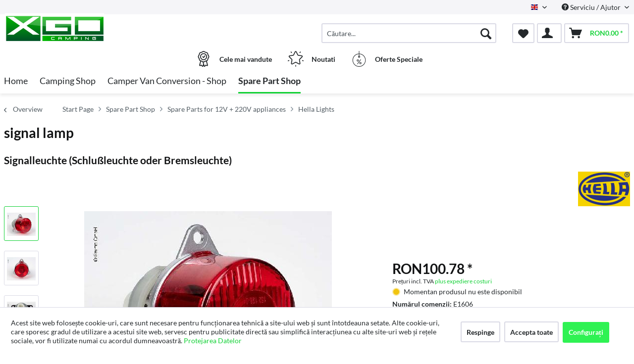

--- FILE ---
content_type: text/html; charset=UTF-8
request_url: https://www.shop-xgocamping.ro/spare-part-shop/spare-parts-for-12v-220v-appliances/hella-lights/528/signal-lamp
body_size: 14858
content:
<!DOCTYPE html> <html class="no-js" lang="en" itemscope="itemscope" itemtype="http://schema.org/WebPage"> <head> <meta charset="utf-8"> <meta name="author" content="" /> <meta name="robots" content="index,follow" /> <meta name="revisit-after" content="15 days" /> <meta name="keywords" content="light, Signal, (rear, or, brake, light)" /> <meta name="description" content="Signal light (rear light or brake light)" /> <meta property="og:type" content="product" /> <meta property="og:site_name" content="XGO Camping" /> <meta property="og:url" content="https://www.shop-xgocamping.ro/spare-part-shop/spare-parts-for-12v-220v-appliances/hella-lights/528/signal-lamp" /> <meta property="og:title" content="signal lamp" /> <meta property="og:description" content="Signal light (rear light or brake light)" /> <meta property="og:image" content="https://d2rqvrnppmk7he.cloudfront.net/article-imagepool/full/73/56/E1606.jpg?20200630112811" /> <meta property="product:brand" content="Hella" /> <meta property="product:price" content="100,78" /> <meta property="product:product_link" content="https://www.shop-xgocamping.ro/spare-part-shop/spare-parts-for-12v-220v-appliances/hella-lights/528/signal-lamp" /> <meta name="twitter:card" content="product" /> <meta name="twitter:site" content="XGO Camping" /> <meta name="twitter:title" content="signal lamp" /> <meta name="twitter:description" content="Signal light (rear light or brake light)" /> <meta name="twitter:image" content="https://d2rqvrnppmk7he.cloudfront.net/article-imagepool/full/73/56/E1606.jpg?20200630112811" /> <meta itemprop="copyrightHolder" content="XGO Camping" /> <meta itemprop="copyrightYear" content="2014" /> <meta itemprop="isFamilyFriendly" content="True" /> <meta itemprop="image" content="/media/esco-electric/media/image/fb/11/b5/SIGLA-XGO-CAMPING.png" /> <meta name="viewport" content="width=device-width, initial-scale=1.0"> <meta name="mobile-web-app-capable" content="yes"> <meta name="apple-mobile-web-app-title" content="XGO Camping"> <meta name="apple-mobile-web-app-capable" content="yes"> <meta name="apple-mobile-web-app-status-bar-style" content="default"> <link rel="alternate" hreflang="en-GB" href="https://www.shop-xgocamping.ro/spare-part-shop/spare-parts-for-12v-220v-appliances/hella-lights/528/signal-lamp" /> <link rel="alternate" hreflang="it-IT" href="https://www.shop-xgocamping.ro/it/ricambi-camper-ricambi-roulotte/ricambi-per-dispositivi-a-12-volt-220-volt/luci-hella/528/lampada-di-segnalazione" /> <link rel="apple-touch-icon-precomposed" href="/themes/Frontend/ReimoFranchise/frontend/_public/src/img/apple-touch-icon-precomposed.png"> <link rel="shortcut icon" href="/media/esco-electric/media/image/a8/1a/a0/favicon-xgo.png"> <meta name="msapplication-navbutton-color" content="#13d136" /> <meta name="application-name" content="XGO Camping" /> <meta name="msapplication-starturl" content="https://www.shop-xgocamping.ro/" /> <meta name="msapplication-window" content="width=1024;height=768" /> <meta name="msapplication-TileImage" content="/themes/Frontend/ReimoFranchise/frontend/_public/src/img/win-tile-image.png"> <meta name="msapplication-TileColor" content="#13d136"> <meta name="theme-color" content="#13d136" /> <link rel="canonical" href="https://www.shop-xgocamping.ro/spare-part-shop/spare-parts-for-12v-220v-appliances/hella-lights/528/signal-lamp" /> <title itemprop="name">signal lamp | Hella Lights | Spare Parts for 12V + 220V appliances | Spare Part Shop | XGO Camping</title>  <script type="text/javascript">
var et_areas = "detail";
window.etrackerReady = false;
var _etrackerOnReady = [];
_etrackerOnReady.push(function () {
window.etrackerReady = true;
});
</script> <script id="_etLoader" data-respect-dnt="false" data-block-cookies="true" type="text/javascript" charset="UTF-8" data-secure-code="5HmePK" src="//code.etracker.com/code/e.js" data-plugin-version="Shopware_1.6.4" async></script>  <link href="/web/esco-electric/cache/1752502892_bf1ae243b66286df05ae18307c7ca97f.css" media="all" rel="stylesheet" type="text/css" /> </head> <body class="is--ctl-detail is--act-index is--no-sidebar" > <div data-paypalUnifiedMetaDataContainer="true" data-paypalUnifiedRestoreOrderNumberUrl="https://www.shop-xgocamping.ro/widgets/PaypalUnifiedOrderNumber/restoreOrderNumber" class="is--hidden"> </div> <div class="page-wrap"> <noscript class="noscript-main"> <div class="alert is--warning"> <div class="alert--icon"> <i class="icon--element icon--warning"></i> </div> <div class="alert--content"> Pentru a putea utiliza XGO&#x20;Camping în întreaga gamă, vă recomandăm să activați Javascript în browserul dvs. </div> </div> </noscript> <span class="etracker--details" data-article-url="https://www.shop-xgocamping.ro/SwagETracker/getArticleInfo" data-etracker="{&quot;pageName&quot;:&quot;&quot;,&quot;areas&quot;:&quot;detail&quot;,&quot;accountKey&quot;:&quot;5HmePK&quot;,&quot;customAttributes&quot;:&quot;data-respect-dnt=\&quot;false\&quot;&quot;,&quot;customTrackingDomain&quot;:null,&quot;trackingDomain&quot;:&quot;\/\/code.etracker.com&quot;,&quot;events&quot;:[{&quot;name&quot;:&quot;viewProduct&quot;,&quot;information&quot;:{&quot;id&quot;:&quot;528&quot;,&quot;name&quot;:&quot;signal lamp&quot;,&quot;category&quot;:[&quot;Main&quot;,&quot;Spare Part Shop&quot;,&quot;Spare Parts for 12V + 220V appliances&quot;,&quot;Hella Lights&quot;],&quot;price&quot;:&quot;83.29&quot;,&quot;pricesArray&quot;:[{&quot;from&quot;:1,&quot;percent&quot;:0}],&quot;currency&quot;:&quot;RON&quot;,&quot;variants&quot;:{}},&quot;type&quot;:&quot;send&quot;,&quot;attachId&quot;:null},{&quot;name&quot;:&quot;insertToBasket&quot;,&quot;information&quot;:{&quot;id&quot;:&quot;528&quot;,&quot;name&quot;:&quot;signal lamp&quot;,&quot;category&quot;:[&quot;Main&quot;,&quot;Spare Part Shop&quot;,&quot;Spare Parts for 12V + 220V appliances&quot;,&quot;Hella Lights&quot;],&quot;price&quot;:&quot;83.29&quot;,&quot;pricesArray&quot;:[{&quot;from&quot;:1,&quot;percent&quot;:0}],&quot;currency&quot;:&quot;RON&quot;,&quot;variants&quot;:{}},&quot;type&quot;:&quot;attach&quot;,&quot;attachId&quot;:&quot;basketButton&quot;},{&quot;name&quot;:&quot;insertToWatchlist&quot;,&quot;information&quot;:{&quot;id&quot;:&quot;528&quot;,&quot;name&quot;:&quot;signal lamp&quot;,&quot;category&quot;:[&quot;Main&quot;,&quot;Spare Part Shop&quot;,&quot;Spare Parts for 12V + 220V appliances&quot;,&quot;Hella Lights&quot;],&quot;price&quot;:&quot;83.29&quot;,&quot;pricesArray&quot;:[{&quot;from&quot;:1,&quot;percent&quot;:0}],&quot;currency&quot;:&quot;RON&quot;,&quot;variants&quot;:{}},&quot;type&quot;:&quot;attach&quot;,&quot;attachId&quot;:&quot;watchlistButton&quot;}],&quot;signalize&quot;:&quot;&quot;,&quot;useArticleNumber&quot;:false,&quot;debugJs&quot;:false,&quot;searchCount&quot;:&quot;0&quot;,&quot;searchterm&quot;:&quot;&quot;,&quot;pluginVersion&quot;:&quot;Shopware_1.6.4&quot;}"></span> <header class="header-main"> <div class="top-bar"> <div class="container block-group"> <nav class="top-bar--navigation block" role="menubar">  <div class="top-bar--language navigation--entry"> <form method="post" class="language--form"> <div class="field--select"> <div class="language--flag en_GB">English</div> <div class="select-field"> <select name="__shop" class="language--select" data-auto-submit="true"> <option value="1" selected="selected"> English </option> <option value="6" > Italian </option> </select> </div> <input type="hidden" name="__redirect" value="1"> </div> </form> </div>  <div class="SwpGoogleTranslate" id="SwpGoogleTranslate" style="display:none"> <div id = "google_translate_element"></div> </div> <script type="text/javascript">
try {
var gtCookies = ("; "+document.cookie)
.split("; cookiePreferences=")
.pop()
.split(";")
.shift();
var googleTranslateCookie = JSON.parse(gtCookies).groups.comfort.cookies.google_translate.active;
if (googleTranslateCookie == true) {
document.getElementById('SwpGoogleTranslate').style.display = 'block';
} else {
document.getElementById('SwpGoogleTranslate').style.display = 'none';
}
} catch (e) {
}
</script> <div class="navigation--entry entry--service has--drop-down" role="menuitem" aria-haspopup="true" data-drop-down-menu="true"> <i class="icon--service"></i> Serviciu / Ajutor <ul class="service--list is--rounded" role="menu"> <li class="service--entry" role="menuitem"> <a class="service--link" href="javascript:openCookieConsentManager()" title="Cookies policy" > Cookies policy </a> </li> <li class="service--entry" role="menuitem"> <a class="service--link" href="https://www.shop-xgocamping.ro/impressum" title="Impressum" > Impressum </a> </li> <li class="service--entry" role="menuitem"> <a class="service--link" href="https://www.shop-xgocamping.ro/despre-noi" title="Despre noi" > Despre noi </a> </li> <li class="service--entry" role="menuitem"> <a class="service--link" href="https://www.shop-xgocamping.ro/suport" title="Suport" > Suport </a> </li> <li class="service--entry" role="menuitem"> <a class="service--link" href="https://www.shop-xgocamping.ro/formular-de-contact" title="Contact" target="_self"> Contact </a> </li> <li class="service--entry" role="menuitem"> <a class="service--link" href="https://www.shop-xgocamping.ro/transport-si-plata" title="Transport și plata" > Transport și plata </a> </li> <li class="service--entry" role="menuitem"> <a class="service--link" href="https://www.shop-xgocamping.ro/termeni-si-conditii-generale" title=" Termeni și condiții generale " > Termeni și condiții generale </a> </li> <li class="service--entry" role="menuitem"> <a class="service--link" href="https://www.shop-xgocamping.ro/dreptul-de-retragere" title="Dreptul de retragere" > Dreptul de retragere </a> </li> <li class="service--entry" role="menuitem"> <a class="service--link" href="https://www.shop-xgocamping.ro/protejarea-datelor" title="Protejarea Datelor" > Protejarea Datelor </a> </li> </ul> </div> </nav> </div> </div> <div class="container header--navigation"> <div class="logo-main block-group" role="banner"> <div class="logo--shop block"> <a class="logo--link" href="https://www.shop-xgocamping.ro/" title="XGO Camping - Comutați la pagina de pornire"> <picture> <source srcset="/media/esco-electric/media/image/fb/11/b5/SIGLA-XGO-CAMPING.png" media="(min-width: 78.75em)"> <source srcset="/media/esco-electric/media/image/fb/11/b5/SIGLA-XGO-CAMPING.png" media="(min-width: 64em)"> <source srcset="/media/esco-electric/media/image/fb/11/b5/SIGLA-XGO-CAMPING.png" media="(min-width: 48em)"> <img srcset="/media/esco-electric/media/image/fb/11/b5/SIGLA-XGO-CAMPING.png" alt="XGO Camping - Comutați la pagina de pornire" /> </picture> </a> </div> </div> <nav class="shop--navigation block-group"> <ul class="navigation--list block-group" role="menubar"> <li class="navigation--entry entry--menu-left" role="menuitem"> <a class="entry--link entry--trigger btn is--icon-left" href="#offcanvas--left" data-offcanvas="true" data-offCanvasSelector=".sidebar-main"> <i class="icon--menu"></i> Meniu </a> </li> <li class="navigation--entry entry--search" role="menuitem" data-search="true" aria-haspopup="true"> <a class="btn entry--link entry--trigger" href="#show-hide--search" title="Afișați / închideți căutarea"> <i class="icon--search"></i> <span class="search--display">Căutare</span> </a> <form action="/search" method="get" class="main-search--form"> <input type="search" name="sSearch" aria-label="Căutare..." class="main-search--field" autocomplete="off" autocapitalize="off" placeholder="Căutare..." maxlength="30" /> <button type="submit" class="main-search--button" aria-label="Căutare"> <i class="icon--search"></i> <span class="main-search--text">Căutare</span> </button> <div class="form--ajax-loader">&nbsp;</div> </form> <div class="main-search--results"></div> </li>  <li class="navigation--entry entry--notepad" role="menuitem"> <a href="https://www.shop-xgocamping.ro/note" title="Lista de dorințe" aria-label="Lista de dorințe" class="btn"> <i class="icon--heart"></i> </a> </li> <li class="navigation--entry entry--account with-slt" role="menuitem" data-offcanvas="true" data-offCanvasSelector=".account--dropdown-navigation"> <a href="https://www.shop-xgocamping.ro/account" title="Contul meu" class="btn is--icon-left entry--link account--link"> <i class="icon--account"></i> </a> <div class="account--dropdown-navigation"> <div class="navigation--smartphone"> <div class="entry--close-off-canvas"> <a href="#close-account-menu" class="account--close-off-canvas" title="Închideți meniul" aria-label="Închideți meniul"> Închideți meniul <i class="icon--arrow-right"></i> </a> </div> </div> <div class="account--menu is--rounded is--personalized"> <span class="navigation--headline"> Contul meu </span> <div class="account--menu-container"> <ul class="sidebar--navigation navigation--list is--level0 show--active-items"> <li class="navigation--entry"> <span class="navigation--signin"> <a href="https://www.shop-xgocamping.ro/account#hide-registration" class="blocked--link btn is--primary navigation--signin-btn" data-collapseTarget="#registration" data-action="close"> Sign in </a> <span class="navigation--register"> sau <a href="https://www.shop-xgocamping.ro/account#show-registration" class="blocked--link" data-collapseTarget="#registration" data-action="open"> Inregistreaza-te </a> </span> </span> </li> <li class="navigation--entry"> <a href="https://www.shop-xgocamping.ro/account" title="Prezentare generală" class="navigation--link"> Prezentare generală </a> </li> <li class="navigation--entry"> <a href="https://www.shop-xgocamping.ro/account/profile" title="Profil" class="navigation--link" rel="nofollow"> Profil </a> </li> <li class="navigation--entry"> <a href="https://www.shop-xgocamping.ro/address/index/sidebar/" title="Adrese" class="navigation--link" rel="nofollow"> Adrese </a> </li> <li class="navigation--entry"> <a href="https://www.shop-xgocamping.ro/account/payment" title="Metode de plata" class="navigation--link" rel="nofollow"> Metode de plata </a> </li> <li class="navigation--entry"> <a href="https://www.shop-xgocamping.ro/account/orders" title="Comenzi" class="navigation--link" rel="nofollow"> Comenzi </a> </li> <li class="navigation--entry"> <a href="https://www.shop-xgocamping.ro/note" title="Lista de dorințe" class="navigation--link" rel="nofollow"> Lista de dorințe </a> </li> </ul> </div> </div> </div> </li> <li class="navigation--entry entry--cart" role="menuitem"> <a class="btn is--icon-left cart--link" href="https://www.shop-xgocamping.ro/checkout/cart" title="Cos de cumpărături" aria-label="Cos de cumpărături"> <span class="cart--display"> Cos de cumpărături </span> <span class="badge is--primary is--minimal cart--quantity is--hidden">0</span> <i class="icon--basket"></i> <span class="cart--amount"> RON0.00 * </span> </a> <div class="ajax-loader">&nbsp;</div> </li>  </ul> </nav> <div class="container--ajax-cart" data-collapse-cart="true" data-displayMode="offcanvas"></div> </div> <div class="container offer-section"> <a href="https://www.shop-xgocamping.ro/top-sellers/" class="navigation--entry entry--information important"> <svg width="32" height="32" viewBox="0 0 222 308" fill="none" xmlns="http://www.w3.org/2000/svg"> <path d="M201.66 163.2c.9-4.22 2.11-8.37 3.63-12.41a81.01 81.01 0 0 1 5.97-10.79 54.1 54.1 0 0 0 10.67-28.27 54.06 54.06 0 0 0-10.66-28.27 81.03 81.03 0 0 1-5.98-10.78 86.64 86.64 0 0 1-3.62-12.41 54.06 54.06 0 0 0-12.22-26.97 54.03 54.03 0 0 0-26.97-12.23c-4.22-.9-8.37-2.1-12.41-3.62a81.09 81.09 0 0 1-10.79-5.97A54.06 54.06 0 0 0 111 .8a54.08 54.08 0 0 0-28.27 10.66 80.9 80.9 0 0 1-10.79 5.98 87.26 87.26 0 0 1-12.4 3.63 54.07 54.07 0 0 0-26.98 12.22 54.05 54.05 0 0 0-12.22 26.96 87.27 87.27 0 0 1-3.63 12.42 81.04 81.04 0 0 1-5.97 10.78A54.07 54.07 0 0 0 .07 111.73 54.05 54.05 0 0 0 10.73 140a81.02 81.02 0 0 1 5.98 10.79 86.8 86.8 0 0 1 3.62 12.4 54.08 54.08 0 0 0 12.22 26.98c4.01 3.85 8.82 6.76 14.08 8.53l-20.38 73.46c-1.9 6.5.13 13.51 5.21 17.99a16.6 16.6 0 0 0 17.56 2.78l17.7-7.79 11.53 15.9a16.6 16.6 0 0 0 16.48 6.69c6.65-1.23 12-6.18 13.73-12.73l2.57-9.14 2.56 9.14a17.47 17.47 0 0 0 16.74 13c5.35 0 10.36-2.59 13.48-6.94l11.15-15.8 18.07 7.69a16.59 16.59 0 0 0 17.56-2.79 17.46 17.46 0 0 0 5.22-17.98l-20.4-73.52a37.82 37.82 0 0 0 14.08-8.53c6.48-7.67 10.69-17 12.17-26.92zM92.06 291.05l-11.52-15.9a16.65 16.65 0 0 0-20.13-5.57l-17.72 7.17 20.38-73.45 1.96.5c.47.12.95.25 1.4.39 1.88.5 3.71 1.12 5.51 1.84a80.75 80.75 0 0 1 10.8 5.97c2.92 1.83 6 3.73 9.26 5.42l10.15 36.56-10.1 37.07zm87.6-13.76l-18.07-7.68a16.62 16.62 0 0 0-20.12 5.58l-11.5 15.3-18.79-67.81c.76 0 1.5-.1 2.25-.16.57-.04 1.14-.04 1.71-.1.78-.1 1.55-.28 2.32-.43.52-.1 1.05-.17 1.56-.3.75-.17 1.47-.41 2.2-.63.5-.16 1.03-.28 1.52-.46.7-.25 1.39-.53 2.08-.8.49-.21 1-.38 1.49-.6.68-.3 1.34-.63 2-.95.47-.23.97-.44 1.43-.69.46-.24 1.1-.59 1.64-.85.54-.26 1.12-.6 1.7-.9l.45-.27a206.4 206.4 0 0 0 5.78-3.5 80.29 80.29 0 0 1 10.8-5.97c1.78-.71 3.62-1.33 5.48-1.84l1.54-.42 1.84-.47 20.38 73.46.31.5zm-2.29-99.14a35.56 35.56 0 0 1-16.53 7.1l-2.34.57a99.8 99.8 0 0 0-14.98 4.48 92.95 92.95 0 0 0-13.24 7.25A40.55 40.55 0 0 1 111 205.6c-1.4-.03-2.8-.23-4.16-.6a28.37 28.37 0 0 1-4.27-1.5 90.44 90.44 0 0 1-10.86-6.04 106.1 106.1 0 0 0-11.62-6.4c-.54-.25-1.05-.57-1.62-.8-1.31-.55-2.68-.93-4.03-1.38a140.82 140.82 0 0 0-10.98-3.11l-3.57-.86a33.01 33.01 0 0 1-15.27-6.82 40.98 40.98 0 0 1-7.68-18.91 99.05 99.05 0 0 0-4.46-14.94A93 93 0 0 0 25.24 131a40.54 40.54 0 0 1-8.1-19.27 40.52 40.52 0 0 1 8.09-19.28 93.35 93.35 0 0 0 7.25-13.24 99.04 99.04 0 0 0 4.45-14.94 41.01 41.01 0 0 1 7.68-18.91 41.01 41.01 0 0 1 18.91-7.68 99.04 99.04 0 0 0 14.94-4.45 92.96 92.96 0 0 0 13.24-7.25 40.5 40.5 0 0 1 19.3-8.11 40.52 40.52 0 0 1 19.28 8.1c4.21 2.76 8.64 5.19 13.24 7.24a99.02 99.02 0 0 0 14.94 4.45 40.96 40.96 0 0 1 18.91 7.68 40.92 40.92 0 0 1 7.68 18.91 99.07 99.07 0 0 0 4.46 14.95 92.65 92.65 0 0 0 7.24 13.23 40.52 40.52 0 0 1 8.12 19.3 40.55 40.55 0 0 1-8.1 19.29 93.05 93.05 0 0 0-7.25 13.23 99.03 99.03 0 0 0-4.45 14.94 40.95 40.95 0 0 1-7.7 18.91v.04z" /> <path d="M111 43.46a68.27 68.27 0 1 0 68.27 68.27A68.35 68.35 0 0 0 111 43.46zm0 119.47a51.2 51.2 0 1 1 0-102.4 51.2 51.2 0 0 1 0 102.4z" /> <path d="M129.77 89.55l-19.7 26.26-10.1-10.11a8.53 8.53 0 0 0-12.07 12.07l17.07 17.06a8.52 8.52 0 0 0 6.03 2.5h.6a8.54 8.54 0 0 0 6.23-3.4l25.6-34.14a8.53 8.53 0 1 0-13.66-10.24z" /> </svg> <div class="shop-information--label"> <strong class="shop-information--label--bigger">Cele mai vandute</strong> </div> </a> <a href="https://www.shop-xgocamping.ro/novelties/" class="navigation--entry entry--information important"> <svg width="32" height="32" viewBox="0 0 512 512" fill="none" xmlns="http://www.w3.org/2000/svg"> <g> <path d="M472.2 201.71a33.56 33.56 0 0 0 8.55-34.61 33.55 33.55 0 0 0-27.25-22.98l-112.03-16.28a6.75 6.75 0 0 1-5.09-3.7l-50.1-101.5A33.55 33.55 0 0 0 256 3.8a33.55 33.55 0 0 0-30.28 18.82l-50.1 101.52a6.76 6.76 0 0 1-5.08 3.7L58.5 144.11a33.56 33.56 0 0 0-27.26 22.98 33.55 33.55 0 0 0 8.55 34.61l81.06 79.02a6.76 6.76 0 0 1 1.94 5.98l-19.13 111.58a33.56 33.56 0 0 0 13.43 33.02 33.56 33.56 0 0 0 35.56 2.57l100.2-52.68a6.75 6.75 0 0 1 6.29 0l100.2 52.68a33.62 33.62 0 0 0 35.56-2.57 33.56 33.56 0 0 0 13.43-33.03L389.2 286.71a6.76 6.76 0 0 1 1.94-5.98l81.07-79.02zm-109.62 89.57l19.14 111.57a6.58 6.58 0 0 1-2.69 6.6 6.58 6.58 0 0 1-7.11.52l-100.2-52.68a33.76 33.76 0 0 0-31.43 0l-100.2 52.68a6.58 6.58 0 0 1-7.11-.51 6.58 6.58 0 0 1-2.69-6.6l19.14-111.58a33.75 33.75 0 0 0-9.71-29.89l-81.07-79.02a6.58 6.58 0 0 1-1.7-6.92 6.58 6.58 0 0 1 5.45-4.6l112.02-16.28c11-1.6 20.5-8.5 25.43-18.47l50.1-101.51a6.58 6.58 0 0 1 6.06-3.77c1.26 0 4.37.37 6.05 3.77l50.1 101.51a33.75 33.75 0 0 0 25.42 18.47l112.03 16.28a6.58 6.58 0 0 1 5.45 4.6c.4 1.2 1 4.28-1.7 6.92l-81.07 79.02a33.75 33.75 0 0 0-9.71 29.89zM413.78 22.63a13.5 13.5 0 0 0-18.86 2.98l-14.34 19.73a13.5 13.5 0 0 0 21.85 15.88l14.34-19.73a13.5 13.5 0 0 0-2.99-18.87zM131.36 45.27l-14.34-19.74a13.51 13.51 0 0 0-21.85 15.88l14.34 19.73a13.48 13.48 0 0 0 18.86 2.99 13.5 13.5 0 0 0 2.99-18.86zM49.55 306.83a13.5 13.5 0 0 0-17.02-8.67l-23.2 7.54a13.5 13.5 0 1 0 8.35 25.69l23.2-7.54a13.5 13.5 0 0 0 8.67-17.02zM256 456.79a13.5 13.5 0 0 0-13.5 13.5v24.4a13.5 13.5 0 0 0 27.01 0v-24.4a13.5 13.5 0 0 0-13.5-13.5zM502.66 305.71l-23.2-7.53a13.5 13.5 0 0 0-8.34 25.69l23.2 7.54a13.51 13.51 0 1 0 8.34-25.7z" /> </g> </svg> <div class="shop-information--label"> <strong class="shop-information--label--bigger"> Noutati</strong> </div> </a> <a href="https://www.shop-xgocamping.ro/hot-deals/" class="navigation--entry entry--information important"> <svg width="32" height="32" fill="none" viewBox="-41 0 480 480" xmlns="http://www.w3.org/2000/svg"> <path d="M199.1 480c108.55-.49 196.9-87.47 199.06-196 2.18-108.52-82.62-198.97-191.06-203.8V8a8 8 0 0 0-16 0v72.2C82.66 85.03-2.13 175.48.04 284 2.2 392.53 90.55 479.51 199.1 480zm0-304a8 8 0 0 0 8-8v-5.78a16 16 0 1 1-16 0V168a8 8 0 0 0 8 8zm-8-79.8v48.94a32 32 0 1 0 16 0V96.2c99.97 4.35 178.13 87.79 175.96 187.83-2.18 100.04-83.9 180-183.96 180s-181.78-79.96-183.95-180C12.97 183.99 91.14 100.55 191.1 96.2zm0 0" /> <path d="M146.3 398.4a8 8 0 0 0 11.2-1.6l96-128a8 8 0 0 0-12.8-9.6l-96 128a8 8 0 0 0 1.6 11.2zm0 0M159.1 320a32 32 0 1 0 0-64 32 32 0 0 0 0 64zm0-48a16 16 0 1 1 0 32 16 16 0 0 1 0-32zm0 0M207.1 368a32 32 0 1 0 64 0 32 32 0 0 0-64 0zm48 0a16 16 0 1 1-32 0 16 16 0 0 1 32 0zm0 0" /> </svg> <div class="shop-information--label"> <strong class="shop-information--label--bigger">Oferte Speciale</strong> </div> </a> </div> </header> <nav class="navigation-main"> <div class="container" data-menu-scroller="true" data-listSelector=".navigation--list.container" data-viewPortSelector=".navigation--list-wrapper"> <div class="navigation--list-wrapper"> <ul class="navigation--list container" role="menubar" itemscope="itemscope" itemtype="https://schema.org/SiteNavigationElement"> <li class="navigation--entry is--home" role="menuitem"><a class="navigation--link is--first" href="https://www.shop-xgocamping.ro/" title="Home" aria-label="Home" itemprop="url"><span itemprop="name">Home</span></a></li><li class="navigation--entry" role="menuitem"><a class="navigation--link" href="https://www.shop-xgocamping.ro/camping-shop/" title="Camping Shop" aria-label="Camping Shop" itemprop="url"><span itemprop="name">Camping Shop</span></a></li><li class="navigation--entry" role="menuitem"><a class="navigation--link" href="https://www.shop-xgocamping.ro/camper-van-conversion-shop/" title="Camper Van Conversion - Shop" aria-label="Camper Van Conversion - Shop" itemprop="url"><span itemprop="name">Camper Van Conversion - Shop</span></a></li><li class="navigation--entry is--active" role="menuitem"><a class="navigation--link is--active" href="https://www.shop-xgocamping.ro/spare-part-shop/" title="Spare Part Shop" aria-label="Spare Part Shop" itemprop="url"><span itemprop="name">Spare Part Shop</span></a></li> </ul> </div> <style> .menu--container.nostyle{ display:none !important; } </style> <div class="reimo-menu" data-reimo-menu="true" data-hoverDelay="250"> <div class="menu--container nostyle"></div> <div class="menu--container nostyle"></div> <div class="menu--container nostyle"></div> <div class="menu--container nostyle"></div> <div class="menu--container nostyle"></div> <div class="menu--container nostyle"></div> </div> </div> </nav> <section class="breadcrumb-section"> <div class="container"> <nav class="content--breadcrumb block"> <a class="breadcrumb--button breadcrumb--link" href="https://www.shop-xgocamping.ro/spare-part-shop/spare-parts-for-12v-220v-appliances/hella-lights/" title="Overview"> <i class="icon--arrow-left"></i> <span class="breadcrumb--title">Overview</span> </a> <ul class="breadcrumb--list" role="menu" itemscope itemtype="https://schema.org/BreadcrumbList"> <li role="menuitem" class="breadcrumb--entry" itemprop="itemListElement" itemscope itemtype="http://schema.org/ListItem"> <a class="breadcrumb--link" href="https://www.shop-xgocamping.ro/" title="Start Page" itemprop="item"> <link itemprop="url" href="https://www.shop-xgocamping.ro/" /> <span class="breadcrumb--title" itemprop="name">Start Page</span> </a> <meta itemprop="position" content="-1" /> </li> <li class="breadcrumb--separator"> <i class="icon--arrow-right"></i> </li> <li role="menuitem" class="breadcrumb--entry" itemprop="itemListElement" itemscope itemtype="https://schema.org/ListItem"> <a class="breadcrumb--link" href="https://www.shop-xgocamping.ro/spare-part-shop/" title="Spare Part Shop" itemprop="item"> <link itemprop="url" href="https://www.shop-xgocamping.ro/spare-part-shop/" /> <span class="breadcrumb--title" itemprop="name">Spare Part Shop</span> </a> <meta itemprop="position" content="0" /> </li> <li role="none" class="breadcrumb--separator"> <i class="icon--arrow-right"></i> </li> <li role="menuitem" class="breadcrumb--entry" itemprop="itemListElement" itemscope itemtype="https://schema.org/ListItem"> <a class="breadcrumb--link" href="https://www.shop-xgocamping.ro/spare-part-shop/spare-parts-for-12v-220v-appliances/" title="Spare Parts for 12V + 220V appliances" itemprop="item"> <link itemprop="url" href="https://www.shop-xgocamping.ro/spare-part-shop/spare-parts-for-12v-220v-appliances/" /> <span class="breadcrumb--title" itemprop="name">Spare Parts for 12V + 220V appliances</span> </a> <meta itemprop="position" content="1" /> </li> <li role="none" class="breadcrumb--separator"> <i class="icon--arrow-right"></i> </li> <li role="menuitem" class="breadcrumb--entry is--active" itemprop="itemListElement" itemscope itemtype="https://schema.org/ListItem"> <a class="breadcrumb--link" href="https://www.shop-xgocamping.ro/spare-part-shop/spare-parts-for-12v-220v-appliances/hella-lights/" title="Hella Lights" itemprop="item"> <link itemprop="url" href="https://www.shop-xgocamping.ro/spare-part-shop/spare-parts-for-12v-220v-appliances/hella-lights/" /> <span class="breadcrumb--title" itemprop="name">Hella Lights</span> </a> <meta itemprop="position" content="2" /> </li> </ul> </nav> </div> </section> <div class="container"> <nav class="product--navigation"> <a href="#" class="navigation--link link--prev"> <div class="link--prev-button"> <span class="link--prev-inner">Previous</span> </div> <div class="image--wrapper"> <div class="image--container"></div> </div> </a> <a href="#" class="navigation--link link--next"> <div class="link--next-button"> <span class="link--next-inner">Next</span> </div> <div class="image--wrapper"> <div class="image--container"></div> </div> </a> </nav> </div> <div class="content-main"> <section class="container block-group content-main--inner"> <div class="content--wrapper"> <div class="content product--details" itemscope itemtype="http://schema.org/Product" data-product-navigation="/widgets/listing/productNavigation" data-category-id="608" data-main-ordernumber="E1606" data-ajax-wishlist="true" data-compare-ajax="true" data-ajax-variants-container="true"> <header class="product--header"> <div class="product--info"> <div style="display: inline-flex"> <h1 class="product--title" itemprop="name"> signal lamp </h1> <br> </div> <br> <h2>Signalleuchte (Schlußleuchte oder Bremsleuchte)</h2> <meta itemprop="image" content="https://d2rqvrnppmk7he.cloudfront.net/article-imagepool/full/ef/85/E1606_1.jpg?20200630112814"/> <meta itemprop="image" content="https://d2rqvrnppmk7he.cloudfront.net/article-imagepool/full/31/53/E1606_2.jpg?20200630112815"/> <meta itemprop="gtin13" content="4082300148558"/> <div class="product--supplier"> <a href="https://www.shop-xgocamping.ro/hella/" title="Further products by Hella" class="product--supplier-link"> <img src="https://d2rqvrnppmk7he.cloudfront.net/supplier-imagepool/full/29/43/Hella_logo.jpg?20240229092730" alt="Hella"> </a> </div> <div class="product--rating-container"> <a href="#product--publish-comment" class="product--rating-link" rel="nofollow" title="Comment"> <span class="product--rating"> </span> </a> </div> </div> </header> <div class="product--detail-upper block-group"> <div class="product--image-container image-slider product--image-zoom" data-image-slider="true" data-image-gallery="true" data-maxZoom="0" data-thumbnails=".image--thumbnails" > <div class="image--thumbnails image-slider--thumbnails"> <div class="image-slider--thumbnails-slide"> <a href="https://d2rqvrnppmk7he.cloudfront.net/article-imagepool/full/73/56/E1606.jpg?20200630112811" title="Preview: signal lamp" class="thumbnail--link is--active" rel="nofollow noopener"> <img srcset="https://d2rqvrnppmk7he.cloudfront.net/article-imagepool/w200/73/56/E1606.jpg?20200630112811" alt="Preview: signal lamp" title="Preview: signal lamp" class="thumbnail--image" /> </a> <a href="https://d2rqvrnppmk7he.cloudfront.net/article-imagepool/full/ef/85/E1606_1.jpg?20200630112814" title="Preview: signal lamp" class="thumbnail--link" rel="nofollow noopener"> <img srcset="https://d2rqvrnppmk7he.cloudfront.net/article-imagepool/w200/ef/85/E1606_1.jpg?20200630112814" alt="Preview: signal lamp" title="Preview: signal lamp" class="thumbnail--image" /> </a> <a href="https://d2rqvrnppmk7he.cloudfront.net/article-imagepool/full/31/53/E1606_2.jpg?20200630112815" title="Preview: signal lamp" class="thumbnail--link" rel="nofollow noopener"> <img srcset="https://d2rqvrnppmk7he.cloudfront.net/article-imagepool/w200/31/53/E1606_2.jpg?20200630112815" alt="Preview: signal lamp" title="Preview: signal lamp" class="thumbnail--image" /> </a> </div> </div> <div class="image-slider--container"> <div class="image-slider--slide"> <div class="image--box image-slider--item"> <span class="image--element" data-img-large="" data-img-small="https://d2rqvrnppmk7he.cloudfront.net/article-imagepool/w200/73/56/E1606.jpg?20200630112811" data-img-original="https://d2rqvrnppmk7he.cloudfront.net/article-imagepool/full/73/56/E1606.jpg?20200630112811" data-alt="signal lamp"> <span class="image--media"> <img srcset="https://d2rqvrnppmk7he.cloudfront.net/article-imagepool/w500/73/56/E1606.jpg?20200630112811" src="https://d2rqvrnppmk7he.cloudfront.net/article-imagepool/w500/73/56/E1606.jpg?20200630112811" alt="signal lamp" itemprop="image" /> </span> </span> </div> <div class="image--box image-slider--item"> <span class="image--element" data-img-large="" data-img-small="https://d2rqvrnppmk7he.cloudfront.net/article-imagepool/w200/ef/85/E1606_1.jpg?20200630112814" data-img-original="https://d2rqvrnppmk7he.cloudfront.net/article-imagepool/full/ef/85/E1606_1.jpg?20200630112814" data-alt="signal lamp"> <span class="image--media"> <img srcset="https://d2rqvrnppmk7he.cloudfront.net/article-imagepool/w500/ef/85/E1606_1.jpg?20200630112814" alt="signal lamp" itemprop="image" /> </span> </span> </div> <div class="image--box image-slider--item"> <span class="image--element" data-img-large="" data-img-small="https://d2rqvrnppmk7he.cloudfront.net/article-imagepool/w200/31/53/E1606_2.jpg?20200630112815" data-img-original="https://d2rqvrnppmk7he.cloudfront.net/article-imagepool/full/31/53/E1606_2.jpg?20200630112815" data-alt="signal lamp"> <span class="image--media"> <img srcset="https://d2rqvrnppmk7he.cloudfront.net/article-imagepool/w500/31/53/E1606_2.jpg?20200630112815" alt="signal lamp" itemprop="image" /> </span> </span> </div> </div> </div> <div class="image--dots image-slider--dots panel--dot-nav"> <a href="#" class="dot--link">&nbsp;</a> <a href="#" class="dot--link">&nbsp;</a> <a href="#" class="dot--link">&nbsp;</a> </div> </div> <span class="etracker--details-variants" data-article-url="https://www.shop-xgocamping.ro/SwagETracker/getArticleInfo" data-etracker="{&quot;pageName&quot;:&quot;&quot;,&quot;areas&quot;:&quot;detail&quot;,&quot;accountKey&quot;:&quot;5HmePK&quot;,&quot;customAttributes&quot;:&quot;data-respect-dnt=\&quot;false\&quot;&quot;,&quot;customTrackingDomain&quot;:null,&quot;trackingDomain&quot;:&quot;\/\/code.etracker.com&quot;,&quot;events&quot;:[{&quot;name&quot;:&quot;viewProduct&quot;,&quot;information&quot;:{&quot;id&quot;:&quot;528&quot;,&quot;name&quot;:&quot;signal lamp&quot;,&quot;category&quot;:[&quot;Main&quot;,&quot;Spare Part Shop&quot;,&quot;Spare Parts for 12V + 220V appliances&quot;,&quot;Hella Lights&quot;],&quot;price&quot;:&quot;83.29&quot;,&quot;pricesArray&quot;:[{&quot;from&quot;:1,&quot;percent&quot;:0}],&quot;currency&quot;:&quot;RON&quot;,&quot;variants&quot;:{}},&quot;type&quot;:&quot;send&quot;,&quot;attachId&quot;:null},{&quot;name&quot;:&quot;insertToBasket&quot;,&quot;information&quot;:{&quot;id&quot;:&quot;528&quot;,&quot;name&quot;:&quot;signal lamp&quot;,&quot;category&quot;:[&quot;Main&quot;,&quot;Spare Part Shop&quot;,&quot;Spare Parts for 12V + 220V appliances&quot;,&quot;Hella Lights&quot;],&quot;price&quot;:&quot;83.29&quot;,&quot;pricesArray&quot;:[{&quot;from&quot;:1,&quot;percent&quot;:0}],&quot;currency&quot;:&quot;RON&quot;,&quot;variants&quot;:{}},&quot;type&quot;:&quot;attach&quot;,&quot;attachId&quot;:&quot;basketButton&quot;},{&quot;name&quot;:&quot;insertToWatchlist&quot;,&quot;information&quot;:{&quot;id&quot;:&quot;528&quot;,&quot;name&quot;:&quot;signal lamp&quot;,&quot;category&quot;:[&quot;Main&quot;,&quot;Spare Part Shop&quot;,&quot;Spare Parts for 12V + 220V appliances&quot;,&quot;Hella Lights&quot;],&quot;price&quot;:&quot;83.29&quot;,&quot;pricesArray&quot;:[{&quot;from&quot;:1,&quot;percent&quot;:0}],&quot;currency&quot;:&quot;RON&quot;,&quot;variants&quot;:{}},&quot;type&quot;:&quot;attach&quot;,&quot;attachId&quot;:&quot;watchlistButton&quot;}],&quot;signalize&quot;:&quot;&quot;,&quot;useArticleNumber&quot;:false,&quot;debugJs&quot;:false,&quot;searchCount&quot;:&quot;0&quot;,&quot;searchterm&quot;:&quot;&quot;,&quot;pluginVersion&quot;:&quot;Shopware_1.6.4&quot;}"></span> <div class="product--buybox block"> <meta itemprop="brand" content="Hella"/> <meta itemprop="weight" content="0.08 kg"/> <meta itemprop="height" content="7 cm"/> <meta itemprop="width" content="16 cm"/> <meta itemprop="depth" content="23 cm"/> <div itemprop="offers" itemscope itemtype="https://schema.org/Offer" class="buybox--inner"> <meta itemprop="priceCurrency" content="RON"/> <span itemprop="priceSpecification" itemscope itemtype="https://schema.org/PriceSpecification"> <meta itemprop="valueAddedTaxIncluded" content="true"/> </span> <meta itemprop="url" content="https://www.shop-xgocamping.ro/spare-part-shop/spare-parts-for-12v-220v-appliances/hella-lights/528/signal-lamp"/> <div class="product--price price--default"> <span class="price--content content--default"> <meta itemprop="price" content="100.78"> RON100.78 * </span> </div> <p class="product--tax" data-content="" data-modalbox="true" data-targetSelector="a" data-mode="ajax"> Prețuri incl. TVA <a title="costuri de expediere" href="https://www.shop-xgocamping.ro/custom/index/sCustom/28" style="text-decoration:underline"> plus expediere costuri </a> </p> <div class="product--delivery">   <div class="circle_complete circle_yellow"></div> <div class="delivery-info--long">Momentan produsul nu este disponibil </div> <div class="delivery-info--short">Momentan produsul nu este disponibil </div> </div> <strong class="entry--label"> Numărul comenzii: </strong> <span>E1606</span> <div class="product--configurator"> </div> <form name="sAddToBasket" method="post" action="https://www.shop-xgocamping.ro/checkout/addArticle" class="buybox--form" data-add-article="true" data-eventName="submit" data-showModal="false" data-addArticleUrl="https://www.shop-xgocamping.ro/checkout/ajaxAddArticleCart"> <input type="hidden" name="sActionIdentifier" value=""/> <input type="hidden" name="sAddAccessories" id="sAddAccessories" value=""/> <input type="hidden" name="sAdd" value="E1606"/> <div class="buybox--button-container block-group"> <div class="buybox--quantity block"> <div class="select-field"> <select id="sQuantity" name="sQuantity" class="quantity--select"> <option value="1">1</option> <option value="2">2</option> <option value="3">3</option> <option value="4">4</option> <option value="5">5</option> <option value="6">6</option> <option value="7">7</option> <option value="8">8</option> <option value="9">9</option> <option value="10">10</option> <option value="11">11</option> <option value="12">12</option> <option value="13">13</option> <option value="14">14</option> <option value="15">15</option> <option value="16">16</option> <option value="17">17</option> <option value="18">18</option> <option value="19">19</option> <option value="20">20</option> <option value="21">21</option> <option value="22">22</option> <option value="23">23</option> <option value="24">24</option> <option value="25">25</option> <option value="26">26</option> <option value="27">27</option> <option value="28">28</option> <option value="29">29</option> <option value="30">30</option> <option value="31">31</option> <option value="32">32</option> <option value="33">33</option> <option value="34">34</option> <option value="35">35</option> <option value="36">36</option> <option value="37">37</option> <option value="38">38</option> <option value="39">39</option> <option value="40">40</option> <option value="41">41</option> <option value="42">42</option> <option value="43">43</option> <option value="44">44</option> <option value="45">45</option> <option value="46">46</option> <option value="47">47</option> <option value="48">48</option> <option value="49">49</option> <option value="50">50</option> <option value="51">51</option> <option value="52">52</option> <option value="53">53</option> <option value="54">54</option> <option value="55">55</option> <option value="56">56</option> <option value="57">57</option> <option value="58">58</option> <option value="59">59</option> <option value="60">60</option> <option value="61">61</option> <option value="62">62</option> <option value="63">63</option> <option value="64">64</option> <option value="65">65</option> <option value="66">66</option> <option value="67">67</option> <option value="68">68</option> <option value="69">69</option> <option value="70">70</option> <option value="71">71</option> <option value="72">72</option> <option value="73">73</option> <option value="74">74</option> <option value="75">75</option> <option value="76">76</option> <option value="77">77</option> <option value="78">78</option> <option value="79">79</option> <option value="80">80</option> <option value="81">81</option> <option value="82">82</option> <option value="83">83</option> <option value="84">84</option> <option value="85">85</option> <option value="86">86</option> <option value="87">87</option> <option value="88">88</option> <option value="89">89</option> <option value="90">90</option> <option value="91">91</option> <option value="92">92</option> <option value="93">93</option> <option value="94">94</option> <option value="95">95</option> <option value="96">96</option> <option value="97">97</option> <option value="98">98</option> <option value="99">99</option> <option value="100">100</option> </select> </div> </div> <button class="buybox--button block btn is--primary is--icon-right is--center is--large" name="Adauga in cosul de cumparaturi"> <span class = "buy-btn - cart-add"> Adăugați in</span> <span class = "buy-btn - cart-text"> coșul de cumpărături </span> <i class="icon--arrow-right"></i> </button> </div> </form> <nav class="product--actions"> <form action="https://www.shop-xgocamping.ro/compare/add_article/articleID/528" method="post" class="action--form"> <button type="submit" data-product-compare-add="true" title="Compare" class="action--link action--compare"> <i class="icon--compare"></i> Compare </button> </form> <form action="https://www.shop-xgocamping.ro/note/add/ordernumber/E1606" method="post" class="action--form"> <button type="submit" class="action--link link--notepad" title="Add to wish list" data-ajaxUrl="https://www.shop-xgocamping.ro/note/ajaxAdd/ordernumber/E1606" data-text="Saved"> <i class="icon--heart"></i> <span class="action--text">Remember</span> </button> </form> <a href="#content--product-reviews" data-show-tab="true" class="action--link link--publish-comment" rel="nofollow" title="Comment"> <i class="icon--star"></i> Comment </a> </nav> </div> <ul class="product--base-info list--unstyled"> <li class="base-info--entry entry--sku"> <strong class="entry--label"> Numărul comenzii: </strong> <meta itemprop="productID" content="3251"/> <span class="entry--content" itemprop="sku"> E1606 </span> </li> </ul> </div> </div> </div> </div> </section> <section class="section-product-details"> <div class="container product--details"> <div class="tab-menu--product"> <div class="tab--navigation"> <a href="#" class="tab--link" title="Description" data-tabName="description">Description</a> <a href="#" class="tab--link" title="Ersatzteile" data-tabName="moreDownloads"> Downloads <span class="tabs-element-count">0</span> </a> <a href="#" class="tab--link" title="Evaluations" data-tabName="rating"> Evaluations <span class="product--rating-count">0</span> </a> <a href="#" data-tabName="gpsr" class="tab--link has--content" title="Manufacturer information"> Manufacturer information </a> </div> <div class="tab--container-list"> <div class="tab--container"> <div class="tab--header"> <a href="#" class="tab--title" title="Description">Description</a> </div> <div class="tab--preview"> Signal light (rear light or brake light)<a href="#" class="tab--link" title="more">more</a> </div> <div class="tab--content"> <div class="buttons--off-canvas"> <a href="#" title="Close menu" class="close--off-canvas"> <i class="icon--arrow-left"></i> Close menu </a> </div> <div class="content--description"> <div class="description-row"> <div class="description-row--column"> <div class="product--description" itemprop="description"> Signal light (rear light or brake light) </div> <div class="hint--block"> </div> <div class="content--title"> Related links to "signal lamp" </div> <ul class="content--list list--unstyled"> <li class="list--entry"> <a href="https://www.shop-xgocamping.ro/anfrage-formular?sInquiry=detail&sOrdernumber=E1606" rel="nofollow" class="content--link link--contact" title="Do you have any questions concerning this product?"> <i class="icon--arrow-right"></i> Do you have any questions concerning this product? </a> </li> <li class="list--entry"> <a href="https://www.shop-xgocamping.ro/hella/" target="_parent" class="content--link link--supplier" title="Further products by Hella"> <i class="icon--arrow-right"></i> Further products by Hella </a> </li> </ul> </div> <div class="description-row--properties"> </div> </div> </div> </div> </div> <div class="tab--container"> <div class="tab--header"> <a href="#" class="tab--title" title="Downloads"> Downloads</a> </div> <div class="tab--preview"> </div> <div class="tab--content"> <div class="content--description"> <div class="content--title"> Downloads </div> <div class="description-row"> <div class="description-row--column"> <div class="product--downloadlinks" itemprop="downloadlinks"> <ul class="content--list list--unstyled"> </ul> </div> </div> </div> </div> </div> </div> <div class="tab--container"> <div class="tab--header"> <a href="#" class="tab--title" title="Evaluations">Evaluations</a> <span class="product--rating-count">0</span> </div> <div class="tab--preview"> Read, write and discuss reviews...<a href="#" class="tab--link" title="more">more</a> </div> <div id="tab--product-comment" class="tab--content"> <div class="buttons--off-canvas"> <a href="#" title="Close menu" class="close--off-canvas"> <i class="icon--arrow-left"></i> Close menu </a> </div> <div class="content--product-reviews" id="detail--product-reviews"> <div class="content--title"> Customer evaluation for "signal lamp" </div> <div class="review--form-container"> <div id="product--publish-comment" class="content--title"> Write an evaluation </div> <div class="alert is--warning is--rounded"> <div class="alert--icon"> <i class="icon--element icon--warning"></i> </div> <div class="alert--content"> Evaluations will be activated after verification. </div> </div> <form method="post" action="https://www.shop-xgocamping.ro/spare-part-shop/spare-parts-for-12v-220v-appliances/hella-lights/528/signal-lamp?action=rating&amp;c=608#detail--product-reviews" class="content--form review--form"> <input name="sVoteName" type="text" value="" class="review--field" aria-label="Your name" placeholder="Your name" /> <input name="sVoteMail" type="email" value="" class="review--field" aria-label="Your email address" placeholder="Your email address*" required="required" aria-required="true" /> <input name="sVoteSummary" type="text" value="" id="sVoteSummary" class="review--field" aria-label="Summary" placeholder="Summary*" required="required" aria-required="true" /> <div class="field--select review--field select-field"> <select name="sVoteStars" aria-label="Comment"> <option value="10">10 excellent</option> <option value="9">9</option> <option value="8">8</option> <option value="7">7</option> <option value="6">6</option> <option value="5">5</option> <option value="4">4</option> <option value="3">3</option> <option value="2">2</option> <option value="1">1 very poor</option> </select> </div> <textarea name="sVoteComment" placeholder="Your opinion" cols="3" rows="2" class="review--field" aria-label="Your opinion"></textarea> <div class="panel--body is--wide"> <div class="captcha--placeholder" data-captcha="true" data-src="/widgets/Captcha/getCaptchaByName/captchaName/default" data-errorMessage="Please fill in the captcha-field correctly." data-hasError="true"> </div> <input type="hidden" name="captchaName" value="default" /> </div> <p class="review--notice"> The fields marked with * are required. </p> <p class="privacy-information"> <input name="privacy-checkbox" type="checkbox" id="privacy-checkbox" required="required" aria-label="Am citit informații privind protecția datelor ." aria-required="true" value="1" class="is--required" /> <label for="privacy-checkbox"> Am citit <a title="data protection information" href="https://www.shop-xgocamping.ro/protejarea-datelor" target="_blank"> informații privind protecția datelor </a>. </label> </p> <div class="review--actions"> <button type="submit" class="btn is--primary" name="Submit"> Save </button> </div> </form> </div> </div> </div> </div> <div class="tab--container"> <div class="tab--header"> <a href="#" class="tab--title" title="Manufacturer information"> Manufacturer information</a> </div> <div class="tab--content"> <section class="section-product-gpsr"> <div class="container" id="gpsr"> <br> Hella KG<br> Rixbecker Str. 75<br> 59557 Lippstadt<br> DE<br> <a href="/cdn-cgi/l/email-protection" class="__cf_email__" data-cfemail="365f58505976505944405f571855595b">[email&#160;protected]</a><br> <a href="https://www.hella.com/de/" target="_blank" rel="nofollow noopener">https://www.hella.com/de/</a><br> </div> </section> </div> </div> </div> </div> </div> </section> <section class="section-product-cross-selling"> <div class="container product--details"> <div class="tab-menu--cross-selling"> <div class="tab--navigation"> <a href="#content--also-bought" title="Customers also bought" class="tab--link">Customers also bought</a> <a href="#content--customer-viewed" title="Customers also viewed" class="tab--link">Customers also viewed</a> </div> <div class="tab--container-list"> <div class="tab--container" data-tab-id="alsobought"> <div class="tab--header"> <a href="#" class="tab--title" title="Customers also bought">Customers also bought</a> </div> <div class="tab--content content--also-bought"> </div> </div> <div class="tab--container" data-tab-id="alsoviewed"> <div class="tab--header"> <a href="#" class="tab--title" title="Customers also viewed">Customers also viewed</a> </div> <div class="tab--content content--also-viewed"> </div> </div> </div> </div> </div> </section> </div> <section class="last-seen-products-section"> <div class="container"> <div class="last-seen-products is--hidden" data-last-seen-products="true"> <div class="last-seen-products--title"> Viewed </div> <div class="last-seen-products--slider product-slider" data-product-slider="true"> <div class="last-seen-products--container product-slider--container"></div> </div> </div> </div> </section> <footer class="footer-main"> <div class="container"> <div class="footer--columns block-group"> <div class="footer--column column--hotline is--first block"> <div class="column--headline">Linia telefonică de asistență</div> <div class="column--content"> <p class="column--desc"> Asistență telefonică și consiliere la: <br /> <br /> <a href="tel:+49180000000" class="footer--phone-link">0755 977 877 </a> <br/> Luni-Vineri, 9:00 - 17:00</p> </div> </div> <div class="footer--column column--menu block"> <div class="column--headline">Serviciu magazin</div> <nav class="column--navigation column--content"> <ul class="navigation--list" role="menu"> <li class="navigation--entry" role="menuitem"> <a class="navigation--link" href="https://www.shop-xgocamping.ro/newsletter" title="Newsletter"> Newsletter </a> </li> <li class="navigation--entry" role="menuitem"> <a class="navigation--link" href="https://www.shop-xgocamping.ro/formular-de-contact" title="Contact" target="_self"> Contact </a> </li> <li class="navigation--entry" role="menuitem"> <a class="navigation--link" href="https://www.shop-xgocamping.ro/rueckgabe" title="Returnarea produselor" target="_self"> Returnarea produselor </a> </li> <li class="navigation--entry" role="menuitem"> <a class="navigation--link" href="https://www.shop-xgocamping.ro/defektes-produkt" title="Service" target="_self"> Service </a> </li> <li class="navigation--entry" role="menuitem"> <a class="navigation--link" href="https://www.shop-xgocamping.ro/partnerformular" title="Program de afiliere" target="_self"> Program de afiliere </a> </li> </ul> </nav> </div> <div class="footer--column column--menu column--information block"> <script data-cfasync="false" src="/cdn-cgi/scripts/5c5dd728/cloudflare-static/email-decode.min.js"></script><script>
document.addEventListener("DOMContentLoaded", () => {
document.querySelector('.footer--columns .column--information .column--headline').classList.add('is--active');
document.querySelector('.footer--columns .column--information div').classList.add('is--collapsed');
document.querySelector('.footer--columns .column--content-information').style.display = 'block';
})
</script> <div class="column--headline">informație</div> <nav class="column--navigation column--content column--content-information"> <ul class="navigation--list" role="menu"> <li class="navigation--entry" role="menuitem"> <a class="navigation--link" href="javascript:openCookieConsentManager()" title="Cookies policy"> Cookies policy </a> </li> <li class="navigation--entry" role="menuitem"> <a class="navigation--link" href="https://www.shop-xgocamping.ro/impressum" title="Impressum"> Impressum </a> </li> <li class="navigation--entry" role="menuitem"> <a class="navigation--link" href="https://www.shop-xgocamping.ro/despre-noi" title="Despre noi"> Despre noi </a> <ul class="navigation--list is--level1" role="menu"> <li class="navigation--entry" role="menuitem"> <a class="navigation--link" href="https://www.shop-xgocamping.ro/das-team" title="Das Team"> Das Team </a> </li> <li class="navigation--entry" role="menuitem"> <a class="navigation--link" href="https://www.shop-xgocamping.ro/messen" title="Messen"> Messen </a> </li> <li class="navigation--entry" role="menuitem"> <a class="navigation--link" href="https://www.shop-xgocamping.ro/stellenangebote" title="Stellenangebote"> Stellenangebote </a> </li> <li class="navigation--entry" role="menuitem"> <a class="navigation--link" href="https://www.shop-xgocamping.ro/unternehmensgeschichte" title="Unternehmensgeschichte"> Unternehmensgeschichte </a> </li> </ul> </li> <li class="navigation--entry" role="menuitem"> <a class="navigation--link" href="https://www.shop-xgocamping.ro/transport-si-plata" title="Transport și plata"> Transport și plata </a> </li> <li class="navigation--entry" role="menuitem"> <a class="navigation--link" href="https://www.shop-xgocamping.ro/termeni-si-conditii-generale" title=" Termeni și condiții generale "> Termeni și condiții generale </a> </li> <li class="navigation--entry" role="menuitem"> <a class="navigation--link" href="https://www.shop-xgocamping.ro/dreptul-de-retragere" title="Dreptul de retragere"> Dreptul de retragere </a> </li> <li class="navigation--entry" role="menuitem"> <a class="navigation--link" href="https://www.shop-xgocamping.ro/protejarea-datelor" title="Protejarea Datelor"> Protejarea Datelor </a> </li> <li class="navigation--entry" role="menuitem"> <a class="navigation--link" href="https://www.shop-xgocamping.ro/sitemap" title="Sitemap"> Sitemap </a> </li> </ul> </nav> </div> <div class="footer--column column--benefits is--last block"> <div class="column--headline">Expediem cu</div> <p class="benefit--text"> Urgent Cargus </p> <div class="column--headline">Metode de plata</div> <p class="benefit--text"> Metodele dvs. de plată </p> </div> </div> <div class="footer--bottom"> <div class="footer--vat-info"> <p class="vat-info--text"> All prices incl. value added tax </p> </div> <div class="container footer-minimal"> <div class="footer--service-menu"> <ul class="service--list is--rounded" role="menu"> <li class="service--entry" role="menuitem"> <a class="service--link" href="javascript:openCookieConsentManager()" title="Cookies policy" > Cookies policy </a> </li> <li class="service--entry" role="menuitem"> <a class="service--link" href="https://www.shop-xgocamping.ro/impressum" title="Impressum" > Impressum </a> </li> <li class="service--entry" role="menuitem"> <a class="service--link" href="https://www.shop-xgocamping.ro/despre-noi" title="Despre noi" > Despre noi </a> </li> <li class="service--entry" role="menuitem"> <a class="service--link" href="https://www.shop-xgocamping.ro/suport" title="Suport" > Suport </a> </li> <li class="service--entry" role="menuitem"> <a class="service--link" href="https://www.shop-xgocamping.ro/formular-de-contact" title="Contact" target="_self"> Contact </a> </li> <li class="service--entry" role="menuitem"> <a class="service--link" href="https://www.shop-xgocamping.ro/transport-si-plata" title="Transport și plata" > Transport și plata </a> </li> <li class="service--entry" role="menuitem"> <a class="service--link" href="https://www.shop-xgocamping.ro/termeni-si-conditii-generale" title=" Termeni și condiții generale " > Termeni și condiții generale </a> </li> <li class="service--entry" role="menuitem"> <a class="service--link" href="https://www.shop-xgocamping.ro/dreptul-de-retragere" title="Dreptul de retragere" > Dreptul de retragere </a> </li> <li class="service--entry" role="menuitem"> <a class="service--link" href="https://www.shop-xgocamping.ro/protejarea-datelor" title="Protejarea Datelor" > Protejarea Datelor </a> </li> </ul> </div> </div> <div class="footer--copyright"> Realized with Shopware </div> <div class="footer--logo"> <i class="icon--shopware"></i> </div> </div> </div> </footer> </div> <div class="page-wrap--cookie-permission is--hidden" data-cookie-permission="true" data-urlPrefix="https://www.shop-xgocamping.ro/" data-title="Instrucțiuni privind cookie-urile" data-shopId="1"> <div class="cookie-permission--container cookie-mode--1"> <div class="cookie-permission--content cookie-permission--extra-button"> Acest site web folosește cookie-uri, care sunt necesare pentru funcționarea tehnică a site-ului web și sunt întotdeauna setate. Alte cookie-uri, care sporesc gradul de utilizare a acestui site web, servesc pentru publicitate directă sau simplifică interacțiunea cu alte site-uri web și rețele sociale, vor fi utilizate numai cu acordul dumneavoastră. <a href="/protejarea-datelor" target="_blank">Protejarea Datelor</a> </div> <div class="cookie-permission--button cookie-permission--extra-button"> <a href="#" class="cookie-permission--decline-button btn is--large is--center"> Respinge </a> <a href="#" class="cookie-permission--accept-button btn is--large is--center"> Accepta toate </a> <a href="#" class="cookie-permission--configure-button btn is--primary is--large is--center" data-openConsentManager="true"> Configurați </a> </div> </div> </div>  <div id = "SwpGoogleTranslate"> <div id = "google_translate_element"></div> <script type="text/javascript">
            
            function googleTranslateElementInit()
                {
                    new google.translate.TranslateElement({
                        pageLanguage: '',
                        includedLanguages: 'ro',
                        layout: google.translate.TranslateElement.InlineLayout.SIMPLE
                    }, 'google_translate_element');
                }
            
        </script> <script type="text/javascript" src="https://translate.google.com/translate_a/element.js?cb=googleTranslateElementInit">
        </script> </div>  <script id="footer--js-inline">
var timeNow = 1768766590;
var secureShop = true;
var asyncCallbacks = [];
document.asyncReady = function (callback) {
asyncCallbacks.push(callback);
};
var controller = controller || {"vat_check_enabled":"","vat_check_required":"","register":"https:\/\/www.shop-xgocamping.ro\/register","checkout":"https:\/\/www.shop-xgocamping.ro\/checkout","ajax_search":"https:\/\/www.shop-xgocamping.ro\/ajax_search","ajax_cart":"https:\/\/www.shop-xgocamping.ro\/checkout\/ajaxCart","ajax_validate":"https:\/\/www.shop-xgocamping.ro\/register","ajax_add_article":"https:\/\/www.shop-xgocamping.ro\/checkout\/addArticle","ajax_listing":"\/widgets\/listing\/listingCount","ajax_cart_refresh":"https:\/\/www.shop-xgocamping.ro\/checkout\/ajaxAmount","ajax_address_selection":"https:\/\/www.shop-xgocamping.ro\/address\/ajaxSelection","ajax_address_editor":"https:\/\/www.shop-xgocamping.ro\/address\/ajaxEditor"};
var snippets = snippets || { "noCookiesNotice": "Am detectat c\u0103 cookie-urile sunt dezactivate \u00een browserul dvs. Pentru a putea utiliza XGO\x20Camping \u00een \u00eentreaga gam\u0103, v\u0103 recomand\u0103m s\u0103 activa\u021bi cookie-urile \u00een browserul dvs." };
var themeConfig = themeConfig || {"offcanvasOverlayPage":true};
var lastSeenProductsConfig = lastSeenProductsConfig || {"baseUrl":"","shopId":1,"noPicture":"\/themes\/Frontend\/ReimoFranchise\/frontend\/_public\/src\/img\/no-picture.jpg","productLimit":"5","currentArticle":{"articleId":528,"linkDetailsRewritten":"https:\/\/www.shop-xgocamping.ro\/spare-part-shop\/spare-parts-for-12v-220v-appliances\/hella-lights\/528\/signal-lamp?c=608","articleName":"signal lamp","imageTitle":"","images":[{"source":"https:\/\/d2rqvrnppmk7he.cloudfront.net\/article-imagepool\/w200\/73\/56\/E1606.jpg?20200630112811","retinaSource":null,"sourceSet":"https:\/\/d2rqvrnppmk7he.cloudfront.net\/article-imagepool\/w200\/73\/56\/E1606.jpg?20200630112811"},{"source":"https:\/\/d2rqvrnppmk7he.cloudfront.net\/article-imagepool\/w500\/73\/56\/E1606.jpg?20200630112811","retinaSource":null,"sourceSet":"https:\/\/d2rqvrnppmk7he.cloudfront.net\/article-imagepool\/w500\/73\/56\/E1606.jpg?20200630112811"}]}};
var csrfConfig = csrfConfig || {"generateUrl":"\/csrftoken","basePath":"\/","shopId":1};
var statisticDevices = [
{ device: 'mobile', enter: 0, exit: 767 },
{ device: 'tablet', enter: 768, exit: 1259 },
{ device: 'desktop', enter: 1260, exit: 5160 }
];
var cookieRemoval = cookieRemoval || 1;
</script> <script>
var datePickerGlobalConfig = datePickerGlobalConfig || {
locale: {
weekdays: {
shorthand: ['Sun', 'Mon', 'Tue', 'Wed', 'Thu', 'Fri', 'Sat'],
longhand: ['Sunday', 'Monday', 'Tuesday', 'Wednesday', 'Thursday', 'Friday', 'Saturday']
},
months: {
shorthand: ['Jan', 'Feb', 'Mar', 'Apr', 'May', 'Jun', 'Jul', 'Aug', 'Sep', 'Oct', 'Nov', 'Dec'],
longhand: ['January', 'February', 'March', 'April', 'May', 'June', 'July', 'August', 'September', 'October', 'November', 'December']
},
firstDayOfWeek: 0,
weekAbbreviation: 'Wk',
rangeSeparator: ' to ',
scrollTitle: 'Scroll to change',
toggleTitle: 'Click to open',
daysInMonth: [31, 28, 31, 30, 31, 30, 31, 31, 30, 31, 30, 31]
},
dateFormat: 'Y-m-d',
timeFormat: ' H:i:S',
altFormat: 'F j, Y',
altTimeFormat: ' - H:i'
};
</script> <iframe id="refresh-statistics" width="0" height="0" style="display:none;"></iframe> <script>
/**
* @returns { boolean }
*/
function hasCookiesAllowed () {
if (window.cookieRemoval === 0) {
return true;
}
if (window.cookieRemoval === 1) {
if (document.cookie.indexOf('cookiePreferences') !== -1) {
return true;
}
return document.cookie.indexOf('cookieDeclined') === -1;
}
/**
* Must be cookieRemoval = 2, so only depends on existence of `allowCookie`
*/
return document.cookie.indexOf('allowCookie') !== -1;
}
/**
* @returns { boolean }
*/
function isDeviceCookieAllowed () {
var cookiesAllowed = hasCookiesAllowed();
if (window.cookieRemoval !== 1) {
return cookiesAllowed;
}
return cookiesAllowed && document.cookie.indexOf('"name":"x-ua-device","active":true') !== -1;
}
function isSecure() {
return window.secureShop !== undefined && window.secureShop === true;
}
(function(window, document) {
var par = document.location.search.match(/sPartner=([^&])+/g),
pid = (par && par[0]) ? par[0].substring(9) : null,
cur = document.location.protocol + '//' + document.location.host,
ref = document.referrer.indexOf(cur) === -1 ? document.referrer : null,
url = "/widgets/index/refreshStatistic",
pth = document.location.pathname.replace("https://www.shop-xgocamping.ro/", "/");
url += url.indexOf('?') === -1 ? '?' : '&';
url += 'requestPage=' + encodeURIComponent(pth);
url += '&requestController=' + encodeURI("detail");
if(pid) { url += '&partner=' + pid; }
if(ref) { url += '&referer=' + encodeURIComponent(ref); }
url += '&articleId=' + encodeURI("528");
if (isDeviceCookieAllowed()) {
var i = 0,
device = 'desktop',
width = window.innerWidth,
breakpoints = window.statisticDevices;
if (typeof width !== 'number') {
width = (document.documentElement.clientWidth !== 0) ? document.documentElement.clientWidth : document.body.clientWidth;
}
for (; i < breakpoints.length; i++) {
if (width >= ~~(breakpoints[i].enter) && width <= ~~(breakpoints[i].exit)) {
device = breakpoints[i].device;
}
}
document.cookie = 'x-ua-device=' + device + '; path=/' + (isSecure() ? '; secure;' : '');
}
document
.getElementById('refresh-statistics')
.src = url;
})(window, document);
</script> <script async src="/web/esco-electric/cache/1752502892_bf1ae243b66286df05ae18307c7ca97f.js" id="main-script"></script> <script type="text/javascript">
document.asyncReady(function() {
$.subscribe('plugin/swCookiePermission/onAcceptButtonClick', function() { location.reload(); });
});
</script> <script>
/**
* Wrap the replacement code into a function to call it from the outside to replace the method when necessary
*/
var replaceAsyncReady = window.replaceAsyncReady = function() {
document.asyncReady = function (callback) {
if (typeof callback === 'function') {
window.setTimeout(callback.apply(document), 0);
}
};
};
document.getElementById('main-script').addEventListener('load', function() {
if (!asyncCallbacks) {
return false;
}
for (var i = 0; i < asyncCallbacks.length; i++) {
if (typeof asyncCallbacks[i] === 'function') {
asyncCallbacks[i].call(document);
}
}
replaceAsyncReady();
});
</script> <script defer src="https://static.cloudflareinsights.com/beacon.min.js/vcd15cbe7772f49c399c6a5babf22c1241717689176015" integrity="sha512-ZpsOmlRQV6y907TI0dKBHq9Md29nnaEIPlkf84rnaERnq6zvWvPUqr2ft8M1aS28oN72PdrCzSjY4U6VaAw1EQ==" data-cf-beacon='{"version":"2024.11.0","token":"11f2a3d6fe94408a91268490035339e2","r":1,"server_timing":{"name":{"cfCacheStatus":true,"cfEdge":true,"cfExtPri":true,"cfL4":true,"cfOrigin":true,"cfSpeedBrain":true},"location_startswith":null}}' crossorigin="anonymous"></script>
</body> </html>

--- FILE ---
content_type: text/css
request_url: https://www.shop-xgocamping.ro/web/esco-electric/cache/1752502892_bf1ae243b66286df05ae18307c7ca97f.css
body_size: 103291
content:
@-webkit-keyframes keyframe--spin{from{-webkit-transform: rotate(0);transform: rotate(0)}to{-webkit-transform: rotate(360deg);transform: rotate(360deg)}}@keyframes keyframe--spin{from{-webkit-transform: rotate(0);transform: rotate(0)}to{-webkit-transform: rotate(360deg);transform: rotate(360deg)}}@-webkit-keyframes keyframe--spin-reverse{from{-webkit-transform: rotate(360deg);transform: rotate(360deg)}to{-webkit-transform: rotate(0);transform: rotate(0)}}@keyframes keyframe--spin-reverse{from{-webkit-transform: rotate(360deg);transform: rotate(360deg)}to{-webkit-transform: rotate(0);transform: rotate(0)}}html{font-family: sans-serif;-ms-text-size-adjust: 100%;-webkit-text-size-adjust: 100%}body{margin: 0}article,aside,details,figcaption,figure,footer,header,hgroup,main,menu,nav,section,summary{display: block}audio,canvas,progress,video{display: inline-block;vertical-align: baseline}audio:not([controls]){display: none;height: 0}[hidden],template{display: none}a{background-color: transparent}a:active,a:hover{outline: 0}abbr[title]{border-bottom: 1px dotted}b,strong{font-weight: bold}dfn{font-style: italic}h1{font-size: 2em;margin: .67em 0}mark{background: #ff0;color: #000}small{font-size: 80%}sub,sup{font-size: 75%;line-height: 0;position: relative;vertical-align: baseline}sup{top: -0.5em}sub{bottom: -0.25em}img{border: 0}svg:not(:root){overflow: hidden}figure{margin: 1em 40px}hr{box-sizing: content-box;height: 0}pre{overflow: auto}code,kbd,pre,samp{font-family: monospace, monospace;font-size: 1em}button,input,optgroup,select,textarea{color: inherit;font: inherit;margin: 0}button{overflow: visible}button,select{text-transform: none}button,html input[type="button"],input[type="reset"],input[type="submit"]{-webkit-appearance: button;cursor: pointer}button[disabled],html input[disabled]{cursor: default}button::-moz-focus-inner,input::-moz-focus-inner,button::-moz-focus-inner,input::-moz-focus-inner{border: 0;padding: 0}input{line-height: normal}input[type="checkbox"],input[type="radio"]{box-sizing: border-box;padding: 0}input[type="number"]::-webkit-inner-spin-button,input[type="number"]::-webkit-outer-spin-button{height: auto}input[type="search"]{-webkit-appearance: textfield;box-sizing: content-box}input[type="search"]::-webkit-search-cancel-button,input[type="search"]::-webkit-search-decoration{-webkit-appearance: none}fieldset{border: 1px solid #c0c0c0;margin: 0 2px;padding: .35em .625em .75em}legend{border: 0;padding: 0}textarea{overflow: auto}optgroup{font-weight: bold}table{border-collapse: collapse;border-spacing: 0}td,th{padding: 0}.block-group,.block,.block-group:after,.block:after,.block-group:before,.block:before{-webkit-box-sizing: border-box;-moz-box-sizing: border-box;box-sizing: border-box}.block-group{zoom: 1;list-style-type: none;padding: 0;margin: 0}.block-group:before,.block-group:after{display: table;content: "";line-height: 0}.block-group:after{clear: both}.block-group > .block-group{clear: none;float: left;margin: 0 !important}.block{float: left;width: 100%}@font-face{font-family: 'Open Sans';font-display: swap;src: local('Open Sans Light'), local('OpenSans-Light'), url('../../themes/Frontend/Responsive/frontend/_public/vendors/fonts/open-sans-fontface/Light/OpenSans-Light.woff2?460b7957ad16d9391954852926da8aed') format('woff2'), url('../../themes/Frontend/Responsive/frontend/_public/vendors/fonts/open-sans-fontface/Light/OpenSans-Light.woff?080e48384681ef452487e12e77b7cb62') format('woff'), url('../../themes/Frontend/Responsive/frontend/_public/vendors/fonts/open-sans-fontface/Light/OpenSans-Light.ttf?7ac7829debf3c8cf4afe533b0339f57d') format('truetype');font-weight: 300;font-style: normal}@font-face{font-family: 'Open Sans';font-display: swap;src: local('Open Sans Regular'), local('Open Sans'), url('../../themes/Frontend/Responsive/frontend/_public/vendors/fonts/open-sans-fontface/Regular/OpenSans-Regular.woff2?f67519efacc6c51bc36952dcc75ca11a') format('woff2'), url('../../themes/Frontend/Responsive/frontend/_public/vendors/fonts/open-sans-fontface/Regular/OpenSans-Regular.woff?7efc6960e6e3e1d5a0909b8504f69fc2') format('woff'), url('../../themes/Frontend/Responsive/frontend/_public/vendors/fonts/open-sans-fontface/Regular/OpenSans-Regular.ttf?2c997a8a7fe8b8188f619169eeea68b9') format('truetype');font-weight: normal;font-style: normal}@font-face{font-family: 'Open Sans';font-display: swap;src: local('Open Sans Semibold'), local('OpenSans-SemiBold'), url('../../themes/Frontend/Responsive/frontend/_public/vendors/fonts/open-sans-fontface/Semibold/OpenSans-Semibold.woff2?ef5a317106d72945b10e55b4cb72c7a1') format('woff2'), url('../../themes/Frontend/Responsive/frontend/_public/vendors/fonts/open-sans-fontface/Semibold/OpenSans-Semibold.woff?0d38f7ec2ba5636f4d83a88701bc118d') format('woff'), url('../../themes/Frontend/Responsive/frontend/_public/vendors/fonts/open-sans-fontface/Semibold/OpenSans-Semibold.ttf?d48336524bc29ce855c59e0789ef0e02') format('truetype');font-weight: 600;font-style: normal}@font-face{font-family: 'Open Sans';font-display: swap;src: local('Open Sans Bold'), local('OpenSans-Bold'), url('../../themes/Frontend/Responsive/frontend/_public/vendors/fonts/open-sans-fontface/Bold/OpenSans-Bold.woff2?d9e5a95d390da8ec93f7d2972e547592') format('woff2'), url('../../themes/Frontend/Responsive/frontend/_public/vendors/fonts/open-sans-fontface/Bold/OpenSans-Bold.woff?f451e3ea432cfd426e2339503bdb7253') format('woff'), url('../../themes/Frontend/Responsive/frontend/_public/vendors/fonts/open-sans-fontface/Bold/OpenSans-Bold.ttf?bd27b0db03519e03b10035b164cc3613') format('truetype');font-weight: bold;font-style: normal}@font-face{font-family: 'Open Sans';font-display: swap;src: local('Open Sans ExtraBold'), local('OpenSans-ExtraBold'), url('../../themes/Frontend/Responsive/frontend/_public/vendors/fonts/open-sans-fontface/ExtraBold/OpenSans-ExtraBold.woff2?28884fa4692c56e3b340b36697a533ad') format('woff2'), url('../../themes/Frontend/Responsive/frontend/_public/vendors/fonts/open-sans-fontface/ExtraBold/OpenSans-ExtraBold.woff?f0956abe8581bafe90a00733928e767a') format('woff'), url('../../themes/Frontend/Responsive/frontend/_public/vendors/fonts/open-sans-fontface/ExtraBold/OpenSans-ExtraBold.ttf?77a8931b020fb614efe3796484cca107') format('truetype');font-weight: 800;font-style: normal}.visible--s,.visible-inline--s,.visible-inline-block--s,.visible--m,.visible-inline--m,.visible-inline-block--m,.visible--l,.visible-inline--l,.visible-inline-block--l,.visible--xl,.visible-inline--xl,.visible-inline-block--xl{display: none !important}.visible--xs{display: block !important}table.visible--xs{display: table !important}tr.visible--xs{display: table-row !important}th.visible--xs,td.visible--xs{display: table-cell !important}.visible-inline--xs{display: inline !important}table.visible-inline--xs{display: table !important}tr.visible-inline--xs{display: table-row !important}th.visible-inline--xs,td.visible-inline--xs{display: table-cell !important}.visible-inline-block--xs{display: inline-block !important}table.visible-inline-block--xs{display: table !important}tr.visible-inline-block--xs{display: table-row !important}th.visible-inline-block--xs,td.visible-inline-block--xs{display: table-cell !important}.hidden--s,.hidden--m,.hidden--l,.hidden--xl{display: inherit !important}.hidden--xs{display: none !important}@media screen and (min-width: 30em){.visible--xs,.visible-inline--xs,.visible-inline-block--xs,.visible--m,.visible-inline--m,.visible-inline-block--m,.visible--l,.visible-inline--l,.visible-inline-block--l,.visible--xl,.visible-inline--xl,.visible-inline-block--xl{display: none !important}.visible--s{display: block !important}table.visible--s{display: table !important}tr.visible--s{display: table-row !important}th.visible--s,td.visible--s{display: table-cell !important}.visible-inline--s{display: inline !important}table.visible-inline--s{display: table !important}tr.visible-inline--s{display: table-row !important}th.visible-inline--s,td.visible-inline--s{display: table-cell !important}.visible-inline-block--s{display: inline-block !important}table.visible-inline-block--s{display: table !important}tr.visible-inline-block--s{display: table-row !important}th.visible-inline-block--s,td.visible-inline-block--s{display: table-cell !important}.hidden--xs,.hidden--m,.hidden--l,.hidden--xl{display: inherit !important}.hidden--s{display: none !important}}@media screen and (min-width: 48em){.visible--xs,.visible-inline--xs,.visible-inline-block--xs,.visible--s,.visible-inline--s,.visible-inline-block--s,.visible--l,.visible-inline--l,.visible-inline-block--l,.visible--xl,.visible-inline--xl,.visible-inline-block--xl{display: none !important}.visible--m{display: block !important}table.visible--m{display: table !important}tr.visible--m{display: table-row !important}th.visible--m,td.visible--m{display: table-cell !important}.visible-inline--m{display: inline !important}table.visible-inline--m{display: table !important}tr.visible-inline--m{display: table-row !important}th.visible-inline--m,td.visible-inline--m{display: table-cell !important}.visible-inline-block--m{display: inline-block !important}table.visible-inline-block--m{display: table !important}tr.visible-inline-block--m{display: table-row !important}th.visible-inline-block--m,td.visible-inline-block--m{display: table-cell !important}.hidden--xs,.hidden--s,.hidden--l,.hidden--xl{display: inherit !important}.hidden--m{display: none !important}}@media screen and (min-width: 64em){.visible--xs,.visible-inline--xs,.visible-inline-block--xs,.visible--s,.visible-inline--s,.visible-inline-block--s,.visible--m,.visible-inline--m,.visible-inline-block--m,.visible--xl,.visible-inline--xl,.visible-inline-block--xl{display: none !important}.visible--l{display: block !important}table.visible--l{display: table !important}tr.visible--l{display: table-row !important}th.visible--l,td.visible--l{display: table-cell !important}.visible-inline--l{display: inline !important}table.visible-inline--l{display: table !important}tr.visible-inline--l{display: table-row !important}th.visible-inline--l,td.visible-inline--l{display: table-cell !important}.visible-inline-block--l{display: inline-block !important}table.visible-inline-block--l{display: table !important}tr.visible-inline-block--l{display: table-row !important}th.visible-inline-block--l,td.visible-inline-block--l{display: table-cell !important}.hidden--xs,.hidden--s,.hidden--m,.hidden--xl{display: inherit !important}.hidden--l{display: none !important}}@media screen and (min-width: 78.75em){.visible--xs,.visible-inline--xs,.visible-inline-block--xs,.visible--s,.visible-inline--s,.visible-inline-block--s,.visible--m,.visible-inline--m,.visible-inline-block--m,.visible--l,.visible-inline--l,.visible-inline-block--l{display: none !important}.visible--xl{display: block !important}table.visible--xl{display: table !important}tr.visible--xl{display: table-row !important}th.visible--xl,td.visible--xl{display: table-cell !important}.visible-inline--xl{display: inline !important}table.visible-inline--xl{display: table !important}tr.visible-inline--xl{display: table-row !important}th.visible-inline--xl,td.visible-inline--xl{display: table-cell !important}.visible-inline-block--xl{display: inline-block !important}table.visible-inline-block--xl{display: table !important}tr.visible-inline-block--xl{display: table-row !important}th.visible-inline-block--xl,td.visible-inline-block--xl{display: table-cell !important}.hidden--xs,.hidden--s,.hidden--m,.hidden--l{display: inherit !important}.hidden--xl{display: none !important}}.btn{padding: .125rem .625rem .125rem .625rem;line-height: 2rem;border-radius: 3px;background-clip: padding-box;-webkit-appearance: none;-moz-appearance: none;appearance: none;font-size: .875rem;background-color: #fff;background-image: linear-gradient(to bottom, #fff 0%, #f8f8fa 100%);-webkit-font-smoothing: inherit;display: inline-block;position: relative;font-weight: 700;text-decoration: none;text-align: left;cursor: pointer;border: 1px solid #dadae5;color: #24282b}.btn [class^="icon--"]{font-size: .625rem}.btn .is--large{font-size: 1rem}.btn.is--icon-right{padding-right: 2.25rem}.btn.is--icon-right [class^="icon--"]{height: 1rem;line-height: 2rem;margin: -1rem 0rem 0rem 0rem;right: .75rem;font-weight: 500;display: block;position: absolute;top: 50%}.btn.is--icon-left{padding-left: 2.25rem}.btn.is--icon-left [class^="icon--"]{height: 1rem;line-height: 2rem;margin: -1rem 0rem 0rem 0rem;left: .75rem;font-weight: 500;display: block;position: absolute;top: 50%}.btn:disabled,.btn:disabled:hover,.btn.is--disabled,.btn.is--disabled:hover{opacity: .5;background-color: #fff;background-image: linear-gradient(to bottom, #fff 0%, #f8f8fa 100%);border: 1px solid #dadae5;color: #24282b;cursor: not-allowed}.btn:hover{background: #fff;color: #13d136;border-color: #13d136}.btn:focus{outline: none}.btn.is--small{line-height: 1.75rem}.btn.is--medium{line-height: 2rem;height: 2.375rem}.btn.is--large{line-height: 2.25rem;height: 2.625rem}.btn.is--full{display: block}.btn.is--center{text-align: center}.is--primary{padding: .125rem .75rem .125rem .75rem;line-height: 2.125rem;background-color: #2ff253;background-image: linear-gradient(to bottom, #2ff253 0%, #13d136 100%);border: 0 none;color: #fff}.is--primary:hover{background: #13d136;color: #fff}.is--primary.is--small{line-height: 1.875rem}.is--primary.is--large{line-height: 2.375rem}.is--secondary{padding: .125rem .75rem .125rem .75rem;line-height: 2.125rem;background-color: #f6d13b;background-image: linear-gradient(to bottom, #f6d13b 0%, #dab10a 100%);border: 0 none;color: #fff}.is--secondary:hover{background: #dab10a;color: #fff}.is--secondary.is--small{line-height: 1.875rem}.is--secondary.is--large{line-height: 2.375rem}.is--link{padding: .125rem .75rem .125rem .75rem;line-height: 2.125rem;border: 0 none;background: transparent;color: #f6d13b}.is--link:hover{color: #13d136}.is--link.is--small{line-height: 1.875rem}.is--link.is--large{line-height: 2.375rem}.container{max-width: 78.75rem;background: #fff;margin: 0 auto;width: 100%}.container:after{content: "";display: table;clear: both}#cookie-consent{width: 17.5rem;-webkit-transition: transform .45s cubic-bezier(.3, 0, .15, 1);transition: transform .45s cubic-bezier(.3, 0, .15, 1)}#cookie-consent.off-canvas{position: fixed;z-index: 8000;background: #e9e9f0}#cookie-consent.block-transition{transition: none}#cookie-consent .cookie-consent--header{cursor: pointer}#cookie-consent .cookie-consent--description{padding: .9375rem .625rem .9375rem .625rem}#cookie-consent .cookie-consent--configuration .cookie-consent--group{padding: .9375rem .625rem .9375rem .625rem;border-bottom: 1px solid #dadae5;position: relative}#cookie-consent .cookie-consent--configuration .cookie-consent--group:after{content: "";display: table;clear: both}#cookie-consent .cookie-consent--configuration .cookie-consent--group-title{cursor: pointer;float: left;width: 85%}#cookie-consent .cookie-consent--configuration .cookie-consent--group-title.is--active .cookie-consent--group-arrow{transform: rotate(90deg)}#cookie-consent .cookie-consent--configuration .cookie-consent--configuration-header-text{padding: .9375rem .625rem .9375rem .625rem;font-weight: 700;color: #121314;border-bottom: 1px solid #dadae5}#cookie-consent .cookie-consent--configuration .cookie-consent--group-description{margin-left: 2.625rem;color: #474f55}#cookie-consent .cookie-consent--cookie{padding: .9375rem 0rem .9375rem 0rem;position: relative}#cookie-consent .cookie-consent--cookie:after{content: "";display: table;clear: both}#cookie-consent .cookie-consent--cookie .cookie--label{cursor: pointer}#cookie-consent .cookie-consent--group-container{padding-top: .625rem;float: none;clear: both}#cookie-consent .cookie-consent--group-arrow{right: .9375rem;font-size: .75rem;top: 1.125rem;position: absolute}#cookie-consent .cookie-consent--save{padding: .9375rem .625rem .9375rem .625rem}#cookie-consent .cookie-consent--save .cookie-consent--save-button{text-align: center;width: 100%}#cookie-consent .cookie-consent--configuration-main{background: #fff}#cookie-consent .cookie-consent--state-label{margin-left: 2.5rem}.cookie-consent--state-input{display: block;position: absolute}.cookie-consent--state-input.cookie-consent--cookie-state{top: calc(50% - 10px)}.cookie-consent--state-input.cookie-consent--required{opacity: 0.4}.cookie-consent--state-input.cookie-consent--required .cookie-consent--state-input-element{cursor: default}.cookie-consent--state-input .cookie-consent--state-input-element{height: 1.25rem;width: 1.25rem;border-radius: .1875rem;border: 1px solid #dadae5;cursor: pointer;display: block;position: relative}.cookie-consent--state-input input{display: none}.cookie-consent--state-input input:checked + .cookie-consent--state-input-element{background: #9e9ebb}.cookie-consent--state-input input:checked + .cookie-consent--state-input-element::after{width: .625rem;height: .3125rem;top: .25rem;left: .1875rem;border: 2px solid #fff;border-top: none;border-right: none;background: transparent;content: '';position: absolute;transform: rotate(-45deg)}.cookie-consent--state-input input:indeterminate + .cookie-consent--state-input-element{background: #9e9ebb}.cookie-consent--state-input input:indeterminate + .cookie-consent--state-input-element::after{width: .625rem;height: .3125rem;top: .1875rem;left: .25rem;border: 2px none #fff;border-bottom-style: solid;background: transparent;content: '';position: absolute}.product--delivery{font-size: .875rem}.product--delivery p{margin: 0}.product--delivery .delivery--status-icon{border-radius: .5625rem;background-clip: padding-box;margin: 0rem .3125rem 0rem 0rem;width: .5625rem;height: .5625rem;line-height: .625rem;display: inline-block;position: relative}.product--delivery .delivery--status-shipping-free{background: #4aa3df}.product--delivery .delivery--text-shipping-free{color: #4aa3df}.product--delivery .delivery--status-available{background: #2ecc71}.product--delivery .delivery--text-available{color: #2ecc71}.product--delivery .delivery--status-more-is-coming{background: #f1c40f}.product--delivery .delivery--text-more-is-coming{color: #f1c40f}.product--delivery .delivery--status-not-available{background: #c74b25}.product--delivery .delivery--text-not-available{color: #c74b25}.product--delivery .delivery--text{margin: 0;display: inline-block}.content-main.is--fullscreen{box-shadow: none;max-width: none;padding: 0;margin: 0}.content-main.is--fullscreen .content,.content-main.is--fullscreen .content-main--inner{padding: 0;margin: 0 auto}.content-main.is--fullscreen .content--breadcrumb,.content-main.is--fullscreen .tagcloud--content,.content-main.is--fullscreen .last-seen-products{display: none}.content-main.is--fullscreen .listing--wrapper{max-width: 72.5rem;padding: 1.25rem .625rem 1.25rem .625rem;margin: 0 auto}@media screen and (min-width: 48em){.content-main.is--fullscreen .listing--wrapper{padding: 1.25rem 1.875rem 1.25rem 1.875rem}}@media screen and (min-width: 78.75em){.content-main.is--fullscreen .listing--wrapper{padding: 1.25rem 0rem 1.25rem 0rem}}.emotion--overlay{width: 3.125rem;height: 3.125rem;top: 3.125rem;border-radius: 3px;background-clip: padding-box;margin: 0 auto;position: relative;left: 0;z-index: 1000}.emotion--overlay .emotion--loading-indicator{padding: 0;position: absolute;top: 0;bottom: 0;left: 0;right: 0;margin: auto}.emotion--overlay ~ .content-main{min-height: 125rem;visibility: hidden}.emotion--loading-indicator{width: 1.3125rem;height: 1.3125rem;padding: 3.125rem 0rem 3.125rem 0rem;margin: 0 auto;display: block;position: relative;box-sizing: content-box}.emotion--loading-indicator:before{border-radius: 100%;background-clip: padding-box;-webkit-animation: keyframe--spin 1s linear infinite;animation: keyframe--spin 1s linear infinite;width: 100%;height: 100%;box-sizing: border-box;display: block;content: "";border-width: 2px;border-style: solid;border-color: #333 #ccc #ccc #ccc}.content--emotions{display: block}body.emotion--preview{background: #ffffff}body.emotion--preview .content-main{box-shadow: none;margin: 0}.emotion--show-listing{margin: 1.25rem 0rem 1.25rem 0rem}.emotion--wrapper{display: block;margin: 0 auto;max-width: 1160px;overflow: hidden}.emotion--wrapper.is--fullscreen{max-width: none}.emotion--container{display: block;position: relative;top: 0;left: 0;background: #fff}.emotion--container:after{content: "";display: table;clear: both}.emotion--container.emotion--mode-resize{-webkit-transform-origin: 0 0 0;transform-origin: 0 0 0}.emotion--container.emotion--mode-rows .emotion--sizer,.emotion--container.emotion--mode-rows .emotion--sizer-xs,.emotion--container.emotion--mode-rows .emotion--sizer-s,.emotion--container.emotion--mode-rows .emotion--sizer-m,.emotion--container.emotion--mode-rows .emotion--sizer-l,.emotion--container.emotion--mode-rows .emotion--sizer-xl{display: none}.emotion--container.emotion--mode-rows .emotion--row:after{content: "";display: table;clear: both}.emotion--container.emotion--column-1 .col-1{width: 100%}.emotion--container.emotion--column-1 .start-col-1{left: 0%}.emotion--container.emotion--column-1 .col-xs-1{width: 100%}.emotion--container.emotion--column-1 .start-col-xs-1{left: 0%}@media screen and (min-width: 30em){.emotion--container.emotion--column-1 .col-s-1{width: 100%}.emotion--container.emotion--column-1 .start-col-s-1{left: 0%}}@media screen and (min-width: 48em){.emotion--container.emotion--column-1 .col-m-1{width: 100%}.emotion--container.emotion--column-1 .start-col-m-1{left: 0%}}@media screen and (min-width: 64em){.emotion--container.emotion--column-1 .col-l-1{width: 100%}.emotion--container.emotion--column-1 .start-col-l-1{left: 0%}}@media screen and (min-width: 78.75em){.emotion--container.emotion--column-1 .col-xl-1{width: 100%}.emotion--container.emotion--column-1 .start-col-xl-1{left: 0%}}.emotion--container.emotion--column-2 .col-1{width: 50%}.emotion--container.emotion--column-2 .start-col-1{left: 0%}.emotion--container.emotion--column-2 .col-2{width: 100%}.emotion--container.emotion--column-2 .start-col-2{left: 50%}.emotion--container.emotion--column-2 .col-xs-1{width: 50%}.emotion--container.emotion--column-2 .start-col-xs-1{left: 0%}.emotion--container.emotion--column-2 .col-xs-2{width: 100%}.emotion--container.emotion--column-2 .start-col-xs-2{left: 50%}@media screen and (min-width: 30em){.emotion--container.emotion--column-2 .col-s-1{width: 50%}.emotion--container.emotion--column-2 .start-col-s-1{left: 0%}.emotion--container.emotion--column-2 .col-s-2{width: 100%}.emotion--container.emotion--column-2 .start-col-s-2{left: 50%}}@media screen and (min-width: 48em){.emotion--container.emotion--column-2 .col-m-1{width: 50%}.emotion--container.emotion--column-2 .start-col-m-1{left: 0%}.emotion--container.emotion--column-2 .col-m-2{width: 100%}.emotion--container.emotion--column-2 .start-col-m-2{left: 50%}}@media screen and (min-width: 64em){.emotion--container.emotion--column-2 .col-l-1{width: 50%}.emotion--container.emotion--column-2 .start-col-l-1{left: 0%}.emotion--container.emotion--column-2 .col-l-2{width: 100%}.emotion--container.emotion--column-2 .start-col-l-2{left: 50%}}@media screen and (min-width: 78.75em){.emotion--container.emotion--column-2 .col-xl-1{width: 50%}.emotion--container.emotion--column-2 .start-col-xl-1{left: 0%}.emotion--container.emotion--column-2 .col-xl-2{width: 100%}.emotion--container.emotion--column-2 .start-col-xl-2{left: 50%}}.emotion--container.emotion--column-3 .col-1{width: 33.33333333%}.emotion--container.emotion--column-3 .start-col-1{left: 0%}.emotion--container.emotion--column-3 .col-2{width: 66.66666667%}.emotion--container.emotion--column-3 .start-col-2{left: 33.33333333%}.emotion--container.emotion--column-3 .col-3{width: 100%}.emotion--container.emotion--column-3 .start-col-3{left: 66.66666667%}.emotion--container.emotion--column-3 .col-xs-1{width: 33.33333333%}.emotion--container.emotion--column-3 .start-col-xs-1{left: 0%}.emotion--container.emotion--column-3 .col-xs-2{width: 66.66666667%}.emotion--container.emotion--column-3 .start-col-xs-2{left: 33.33333333%}.emotion--container.emotion--column-3 .col-xs-3{width: 100%}.emotion--container.emotion--column-3 .start-col-xs-3{left: 66.66666667%}@media screen and (min-width: 30em){.emotion--container.emotion--column-3 .col-s-1{width: 33.33333333%}.emotion--container.emotion--column-3 .start-col-s-1{left: 0%}.emotion--container.emotion--column-3 .col-s-2{width: 66.66666667%}.emotion--container.emotion--column-3 .start-col-s-2{left: 33.33333333%}.emotion--container.emotion--column-3 .col-s-3{width: 100%}.emotion--container.emotion--column-3 .start-col-s-3{left: 66.66666667%}}@media screen and (min-width: 48em){.emotion--container.emotion--column-3 .col-m-1{width: 33.33333333%}.emotion--container.emotion--column-3 .start-col-m-1{left: 0%}.emotion--container.emotion--column-3 .col-m-2{width: 66.66666667%}.emotion--container.emotion--column-3 .start-col-m-2{left: 33.33333333%}.emotion--container.emotion--column-3 .col-m-3{width: 100%}.emotion--container.emotion--column-3 .start-col-m-3{left: 66.66666667%}}@media screen and (min-width: 64em){.emotion--container.emotion--column-3 .col-l-1{width: 33.33333333%}.emotion--container.emotion--column-3 .start-col-l-1{left: 0%}.emotion--container.emotion--column-3 .col-l-2{width: 66.66666667%}.emotion--container.emotion--column-3 .start-col-l-2{left: 33.33333333%}.emotion--container.emotion--column-3 .col-l-3{width: 100%}.emotion--container.emotion--column-3 .start-col-l-3{left: 66.66666667%}}@media screen and (min-width: 78.75em){.emotion--container.emotion--column-3 .col-xl-1{width: 33.33333333%}.emotion--container.emotion--column-3 .start-col-xl-1{left: 0%}.emotion--container.emotion--column-3 .col-xl-2{width: 66.66666667%}.emotion--container.emotion--column-3 .start-col-xl-2{left: 33.33333333%}.emotion--container.emotion--column-3 .col-xl-3{width: 100%}.emotion--container.emotion--column-3 .start-col-xl-3{left: 66.66666667%}}.emotion--container.emotion--column-4 .col-1{width: 25%}.emotion--container.emotion--column-4 .start-col-1{left: 0%}.emotion--container.emotion--column-4 .col-2{width: 50%}.emotion--container.emotion--column-4 .start-col-2{left: 25%}.emotion--container.emotion--column-4 .col-3{width: 75%}.emotion--container.emotion--column-4 .start-col-3{left: 50%}.emotion--container.emotion--column-4 .col-4{width: 100%}.emotion--container.emotion--column-4 .start-col-4{left: 75%}.emotion--container.emotion--column-4 .col-xs-1{width: 25%}.emotion--container.emotion--column-4 .start-col-xs-1{left: 0%}.emotion--container.emotion--column-4 .col-xs-2{width: 50%}.emotion--container.emotion--column-4 .start-col-xs-2{left: 25%}.emotion--container.emotion--column-4 .col-xs-3{width: 75%}.emotion--container.emotion--column-4 .start-col-xs-3{left: 50%}.emotion--container.emotion--column-4 .col-xs-4{width: 100%}.emotion--container.emotion--column-4 .start-col-xs-4{left: 75%}@media screen and (min-width: 30em){.emotion--container.emotion--column-4 .col-s-1{width: 25%}.emotion--container.emotion--column-4 .start-col-s-1{left: 0%}.emotion--container.emotion--column-4 .col-s-2{width: 50%}.emotion--container.emotion--column-4 .start-col-s-2{left: 25%}.emotion--container.emotion--column-4 .col-s-3{width: 75%}.emotion--container.emotion--column-4 .start-col-s-3{left: 50%}.emotion--container.emotion--column-4 .col-s-4{width: 100%}.emotion--container.emotion--column-4 .start-col-s-4{left: 75%}}@media screen and (min-width: 48em){.emotion--container.emotion--column-4 .col-m-1{width: 25%}.emotion--container.emotion--column-4 .start-col-m-1{left: 0%}.emotion--container.emotion--column-4 .col-m-2{width: 50%}.emotion--container.emotion--column-4 .start-col-m-2{left: 25%}.emotion--container.emotion--column-4 .col-m-3{width: 75%}.emotion--container.emotion--column-4 .start-col-m-3{left: 50%}.emotion--container.emotion--column-4 .col-m-4{width: 100%}.emotion--container.emotion--column-4 .start-col-m-4{left: 75%}}@media screen and (min-width: 64em){.emotion--container.emotion--column-4 .col-l-1{width: 25%}.emotion--container.emotion--column-4 .start-col-l-1{left: 0%}.emotion--container.emotion--column-4 .col-l-2{width: 50%}.emotion--container.emotion--column-4 .start-col-l-2{left: 25%}.emotion--container.emotion--column-4 .col-l-3{width: 75%}.emotion--container.emotion--column-4 .start-col-l-3{left: 50%}.emotion--container.emotion--column-4 .col-l-4{width: 100%}.emotion--container.emotion--column-4 .start-col-l-4{left: 75%}}@media screen and (min-width: 78.75em){.emotion--container.emotion--column-4 .col-xl-1{width: 25%}.emotion--container.emotion--column-4 .start-col-xl-1{left: 0%}.emotion--container.emotion--column-4 .col-xl-2{width: 50%}.emotion--container.emotion--column-4 .start-col-xl-2{left: 25%}.emotion--container.emotion--column-4 .col-xl-3{width: 75%}.emotion--container.emotion--column-4 .start-col-xl-3{left: 50%}.emotion--container.emotion--column-4 .col-xl-4{width: 100%}.emotion--container.emotion--column-4 .start-col-xl-4{left: 75%}}.emotion--container.emotion--column-5 .col-1{width: 20%}.emotion--container.emotion--column-5 .start-col-1{left: 0%}.emotion--container.emotion--column-5 .col-2{width: 40%}.emotion--container.emotion--column-5 .start-col-2{left: 20%}.emotion--container.emotion--column-5 .col-3{width: 60%}.emotion--container.emotion--column-5 .start-col-3{left: 40%}.emotion--container.emotion--column-5 .col-4{width: 80%}.emotion--container.emotion--column-5 .start-col-4{left: 60%}.emotion--container.emotion--column-5 .col-5{width: 100%}.emotion--container.emotion--column-5 .start-col-5{left: 80%}.emotion--container.emotion--column-5 .col-xs-1{width: 20%}.emotion--container.emotion--column-5 .start-col-xs-1{left: 0%}.emotion--container.emotion--column-5 .col-xs-2{width: 40%}.emotion--container.emotion--column-5 .start-col-xs-2{left: 20%}.emotion--container.emotion--column-5 .col-xs-3{width: 60%}.emotion--container.emotion--column-5 .start-col-xs-3{left: 40%}.emotion--container.emotion--column-5 .col-xs-4{width: 80%}.emotion--container.emotion--column-5 .start-col-xs-4{left: 60%}.emotion--container.emotion--column-5 .col-xs-5{width: 100%}.emotion--container.emotion--column-5 .start-col-xs-5{left: 80%}@media screen and (min-width: 30em){.emotion--container.emotion--column-5 .col-s-1{width: 20%}.emotion--container.emotion--column-5 .start-col-s-1{left: 0%}.emotion--container.emotion--column-5 .col-s-2{width: 40%}.emotion--container.emotion--column-5 .start-col-s-2{left: 20%}.emotion--container.emotion--column-5 .col-s-3{width: 60%}.emotion--container.emotion--column-5 .start-col-s-3{left: 40%}.emotion--container.emotion--column-5 .col-s-4{width: 80%}.emotion--container.emotion--column-5 .start-col-s-4{left: 60%}.emotion--container.emotion--column-5 .col-s-5{width: 100%}.emotion--container.emotion--column-5 .start-col-s-5{left: 80%}}@media screen and (min-width: 48em){.emotion--container.emotion--column-5 .col-m-1{width: 20%}.emotion--container.emotion--column-5 .start-col-m-1{left: 0%}.emotion--container.emotion--column-5 .col-m-2{width: 40%}.emotion--container.emotion--column-5 .start-col-m-2{left: 20%}.emotion--container.emotion--column-5 .col-m-3{width: 60%}.emotion--container.emotion--column-5 .start-col-m-3{left: 40%}.emotion--container.emotion--column-5 .col-m-4{width: 80%}.emotion--container.emotion--column-5 .start-col-m-4{left: 60%}.emotion--container.emotion--column-5 .col-m-5{width: 100%}.emotion--container.emotion--column-5 .start-col-m-5{left: 80%}}@media screen and (min-width: 64em){.emotion--container.emotion--column-5 .col-l-1{width: 20%}.emotion--container.emotion--column-5 .start-col-l-1{left: 0%}.emotion--container.emotion--column-5 .col-l-2{width: 40%}.emotion--container.emotion--column-5 .start-col-l-2{left: 20%}.emotion--container.emotion--column-5 .col-l-3{width: 60%}.emotion--container.emotion--column-5 .start-col-l-3{left: 40%}.emotion--container.emotion--column-5 .col-l-4{width: 80%}.emotion--container.emotion--column-5 .start-col-l-4{left: 60%}.emotion--container.emotion--column-5 .col-l-5{width: 100%}.emotion--container.emotion--column-5 .start-col-l-5{left: 80%}}@media screen and (min-width: 78.75em){.emotion--container.emotion--column-5 .col-xl-1{width: 20%}.emotion--container.emotion--column-5 .start-col-xl-1{left: 0%}.emotion--container.emotion--column-5 .col-xl-2{width: 40%}.emotion--container.emotion--column-5 .start-col-xl-2{left: 20%}.emotion--container.emotion--column-5 .col-xl-3{width: 60%}.emotion--container.emotion--column-5 .start-col-xl-3{left: 40%}.emotion--container.emotion--column-5 .col-xl-4{width: 80%}.emotion--container.emotion--column-5 .start-col-xl-4{left: 60%}.emotion--container.emotion--column-5 .col-xl-5{width: 100%}.emotion--container.emotion--column-5 .start-col-xl-5{left: 80%}}.emotion--container.emotion--column-6 .col-1{width: 16.66666667%}.emotion--container.emotion--column-6 .start-col-1{left: 0%}.emotion--container.emotion--column-6 .col-2{width: 33.33333333%}.emotion--container.emotion--column-6 .start-col-2{left: 16.66666667%}.emotion--container.emotion--column-6 .col-3{width: 50%}.emotion--container.emotion--column-6 .start-col-3{left: 33.33333333%}.emotion--container.emotion--column-6 .col-4{width: 66.66666667%}.emotion--container.emotion--column-6 .start-col-4{left: 50%}.emotion--container.emotion--column-6 .col-5{width: 83.33333333%}.emotion--container.emotion--column-6 .start-col-5{left: 66.66666667%}.emotion--container.emotion--column-6 .col-6{width: 100%}.emotion--container.emotion--column-6 .start-col-6{left: 83.33333333%}.emotion--container.emotion--column-6 .col-xs-1{width: 16.66666667%}.emotion--container.emotion--column-6 .start-col-xs-1{left: 0%}.emotion--container.emotion--column-6 .col-xs-2{width: 33.33333333%}.emotion--container.emotion--column-6 .start-col-xs-2{left: 16.66666667%}.emotion--container.emotion--column-6 .col-xs-3{width: 50%}.emotion--container.emotion--column-6 .start-col-xs-3{left: 33.33333333%}.emotion--container.emotion--column-6 .col-xs-4{width: 66.66666667%}.emotion--container.emotion--column-6 .start-col-xs-4{left: 50%}.emotion--container.emotion--column-6 .col-xs-5{width: 83.33333333%}.emotion--container.emotion--column-6 .start-col-xs-5{left: 66.66666667%}.emotion--container.emotion--column-6 .col-xs-6{width: 100%}.emotion--container.emotion--column-6 .start-col-xs-6{left: 83.33333333%}@media screen and (min-width: 30em){.emotion--container.emotion--column-6 .col-s-1{width: 16.66666667%}.emotion--container.emotion--column-6 .start-col-s-1{left: 0%}.emotion--container.emotion--column-6 .col-s-2{width: 33.33333333%}.emotion--container.emotion--column-6 .start-col-s-2{left: 16.66666667%}.emotion--container.emotion--column-6 .col-s-3{width: 50%}.emotion--container.emotion--column-6 .start-col-s-3{left: 33.33333333%}.emotion--container.emotion--column-6 .col-s-4{width: 66.66666667%}.emotion--container.emotion--column-6 .start-col-s-4{left: 50%}.emotion--container.emotion--column-6 .col-s-5{width: 83.33333333%}.emotion--container.emotion--column-6 .start-col-s-5{left: 66.66666667%}.emotion--container.emotion--column-6 .col-s-6{width: 100%}.emotion--container.emotion--column-6 .start-col-s-6{left: 83.33333333%}}@media screen and (min-width: 48em){.emotion--container.emotion--column-6 .col-m-1{width: 16.66666667%}.emotion--container.emotion--column-6 .start-col-m-1{left: 0%}.emotion--container.emotion--column-6 .col-m-2{width: 33.33333333%}.emotion--container.emotion--column-6 .start-col-m-2{left: 16.66666667%}.emotion--container.emotion--column-6 .col-m-3{width: 50%}.emotion--container.emotion--column-6 .start-col-m-3{left: 33.33333333%}.emotion--container.emotion--column-6 .col-m-4{width: 66.66666667%}.emotion--container.emotion--column-6 .start-col-m-4{left: 50%}.emotion--container.emotion--column-6 .col-m-5{width: 83.33333333%}.emotion--container.emotion--column-6 .start-col-m-5{left: 66.66666667%}.emotion--container.emotion--column-6 .col-m-6{width: 100%}.emotion--container.emotion--column-6 .start-col-m-6{left: 83.33333333%}}@media screen and (min-width: 64em){.emotion--container.emotion--column-6 .col-l-1{width: 16.66666667%}.emotion--container.emotion--column-6 .start-col-l-1{left: 0%}.emotion--container.emotion--column-6 .col-l-2{width: 33.33333333%}.emotion--container.emotion--column-6 .start-col-l-2{left: 16.66666667%}.emotion--container.emotion--column-6 .col-l-3{width: 50%}.emotion--container.emotion--column-6 .start-col-l-3{left: 33.33333333%}.emotion--container.emotion--column-6 .col-l-4{width: 66.66666667%}.emotion--container.emotion--column-6 .start-col-l-4{left: 50%}.emotion--container.emotion--column-6 .col-l-5{width: 83.33333333%}.emotion--container.emotion--column-6 .start-col-l-5{left: 66.66666667%}.emotion--container.emotion--column-6 .col-l-6{width: 100%}.emotion--container.emotion--column-6 .start-col-l-6{left: 83.33333333%}}@media screen and (min-width: 78.75em){.emotion--container.emotion--column-6 .col-xl-1{width: 16.66666667%}.emotion--container.emotion--column-6 .start-col-xl-1{left: 0%}.emotion--container.emotion--column-6 .col-xl-2{width: 33.33333333%}.emotion--container.emotion--column-6 .start-col-xl-2{left: 16.66666667%}.emotion--container.emotion--column-6 .col-xl-3{width: 50%}.emotion--container.emotion--column-6 .start-col-xl-3{left: 33.33333333%}.emotion--container.emotion--column-6 .col-xl-4{width: 66.66666667%}.emotion--container.emotion--column-6 .start-col-xl-4{left: 50%}.emotion--container.emotion--column-6 .col-xl-5{width: 83.33333333%}.emotion--container.emotion--column-6 .start-col-xl-5{left: 66.66666667%}.emotion--container.emotion--column-6 .col-xl-6{width: 100%}.emotion--container.emotion--column-6 .start-col-xl-6{left: 83.33333333%}}.emotion--container.emotion--column-7 .col-1{width: 14.28571429%}.emotion--container.emotion--column-7 .start-col-1{left: 0%}.emotion--container.emotion--column-7 .col-2{width: 28.57142857%}.emotion--container.emotion--column-7 .start-col-2{left: 14.28571429%}.emotion--container.emotion--column-7 .col-3{width: 42.85714286%}.emotion--container.emotion--column-7 .start-col-3{left: 28.57142857%}.emotion--container.emotion--column-7 .col-4{width: 57.14285714%}.emotion--container.emotion--column-7 .start-col-4{left: 42.85714286%}.emotion--container.emotion--column-7 .col-5{width: 71.42857143000001%}.emotion--container.emotion--column-7 .start-col-5{left: 57.14285714%}.emotion--container.emotion--column-7 .col-6{width: 85.71428571%}.emotion--container.emotion--column-7 .start-col-6{left: 71.42857143000001%}.emotion--container.emotion--column-7 .col-7{width: 100%}.emotion--container.emotion--column-7 .start-col-7{left: 85.71428571%}.emotion--container.emotion--column-7 .col-xs-1{width: 14.28571429%}.emotion--container.emotion--column-7 .start-col-xs-1{left: 0%}.emotion--container.emotion--column-7 .col-xs-2{width: 28.57142857%}.emotion--container.emotion--column-7 .start-col-xs-2{left: 14.28571429%}.emotion--container.emotion--column-7 .col-xs-3{width: 42.85714286%}.emotion--container.emotion--column-7 .start-col-xs-3{left: 28.57142857%}.emotion--container.emotion--column-7 .col-xs-4{width: 57.14285714%}.emotion--container.emotion--column-7 .start-col-xs-4{left: 42.85714286%}.emotion--container.emotion--column-7 .col-xs-5{width: 71.42857143000001%}.emotion--container.emotion--column-7 .start-col-xs-5{left: 57.14285714%}.emotion--container.emotion--column-7 .col-xs-6{width: 85.71428571%}.emotion--container.emotion--column-7 .start-col-xs-6{left: 71.42857143000001%}.emotion--container.emotion--column-7 .col-xs-7{width: 100%}.emotion--container.emotion--column-7 .start-col-xs-7{left: 85.71428571%}@media screen and (min-width: 30em){.emotion--container.emotion--column-7 .col-s-1{width: 14.28571429%}.emotion--container.emotion--column-7 .start-col-s-1{left: 0%}.emotion--container.emotion--column-7 .col-s-2{width: 28.57142857%}.emotion--container.emotion--column-7 .start-col-s-2{left: 14.28571429%}.emotion--container.emotion--column-7 .col-s-3{width: 42.85714286%}.emotion--container.emotion--column-7 .start-col-s-3{left: 28.57142857%}.emotion--container.emotion--column-7 .col-s-4{width: 57.14285714%}.emotion--container.emotion--column-7 .start-col-s-4{left: 42.85714286%}.emotion--container.emotion--column-7 .col-s-5{width: 71.42857143000001%}.emotion--container.emotion--column-7 .start-col-s-5{left: 57.14285714%}.emotion--container.emotion--column-7 .col-s-6{width: 85.71428571%}.emotion--container.emotion--column-7 .start-col-s-6{left: 71.42857143000001%}.emotion--container.emotion--column-7 .col-s-7{width: 100%}.emotion--container.emotion--column-7 .start-col-s-7{left: 85.71428571%}}@media screen and (min-width: 48em){.emotion--container.emotion--column-7 .col-m-1{width: 14.28571429%}.emotion--container.emotion--column-7 .start-col-m-1{left: 0%}.emotion--container.emotion--column-7 .col-m-2{width: 28.57142857%}.emotion--container.emotion--column-7 .start-col-m-2{left: 14.28571429%}.emotion--container.emotion--column-7 .col-m-3{width: 42.85714286%}.emotion--container.emotion--column-7 .start-col-m-3{left: 28.57142857%}.emotion--container.emotion--column-7 .col-m-4{width: 57.14285714%}.emotion--container.emotion--column-7 .start-col-m-4{left: 42.85714286%}.emotion--container.emotion--column-7 .col-m-5{width: 71.42857143000001%}.emotion--container.emotion--column-7 .start-col-m-5{left: 57.14285714%}.emotion--container.emotion--column-7 .col-m-6{width: 85.71428571%}.emotion--container.emotion--column-7 .start-col-m-6{left: 71.42857143000001%}.emotion--container.emotion--column-7 .col-m-7{width: 100%}.emotion--container.emotion--column-7 .start-col-m-7{left: 85.71428571%}}@media screen and (min-width: 64em){.emotion--container.emotion--column-7 .col-l-1{width: 14.28571429%}.emotion--container.emotion--column-7 .start-col-l-1{left: 0%}.emotion--container.emotion--column-7 .col-l-2{width: 28.57142857%}.emotion--container.emotion--column-7 .start-col-l-2{left: 14.28571429%}.emotion--container.emotion--column-7 .col-l-3{width: 42.85714286%}.emotion--container.emotion--column-7 .start-col-l-3{left: 28.57142857%}.emotion--container.emotion--column-7 .col-l-4{width: 57.14285714%}.emotion--container.emotion--column-7 .start-col-l-4{left: 42.85714286%}.emotion--container.emotion--column-7 .col-l-5{width: 71.42857143000001%}.emotion--container.emotion--column-7 .start-col-l-5{left: 57.14285714%}.emotion--container.emotion--column-7 .col-l-6{width: 85.71428571%}.emotion--container.emotion--column-7 .start-col-l-6{left: 71.42857143000001%}.emotion--container.emotion--column-7 .col-l-7{width: 100%}.emotion--container.emotion--column-7 .start-col-l-7{left: 85.71428571%}}@media screen and (min-width: 78.75em){.emotion--container.emotion--column-7 .col-xl-1{width: 14.28571429%}.emotion--container.emotion--column-7 .start-col-xl-1{left: 0%}.emotion--container.emotion--column-7 .col-xl-2{width: 28.57142857%}.emotion--container.emotion--column-7 .start-col-xl-2{left: 14.28571429%}.emotion--container.emotion--column-7 .col-xl-3{width: 42.85714286%}.emotion--container.emotion--column-7 .start-col-xl-3{left: 28.57142857%}.emotion--container.emotion--column-7 .col-xl-4{width: 57.14285714%}.emotion--container.emotion--column-7 .start-col-xl-4{left: 42.85714286%}.emotion--container.emotion--column-7 .col-xl-5{width: 71.42857143000001%}.emotion--container.emotion--column-7 .start-col-xl-5{left: 57.14285714%}.emotion--container.emotion--column-7 .col-xl-6{width: 85.71428571%}.emotion--container.emotion--column-7 .start-col-xl-6{left: 71.42857143000001%}.emotion--container.emotion--column-7 .col-xl-7{width: 100%}.emotion--container.emotion--column-7 .start-col-xl-7{left: 85.71428571%}}.emotion--container.emotion--column-8 .col-1{width: 12.5%}.emotion--container.emotion--column-8 .start-col-1{left: 0%}.emotion--container.emotion--column-8 .col-2{width: 25%}.emotion--container.emotion--column-8 .start-col-2{left: 12.5%}.emotion--container.emotion--column-8 .col-3{width: 37.5%}.emotion--container.emotion--column-8 .start-col-3{left: 25%}.emotion--container.emotion--column-8 .col-4{width: 50%}.emotion--container.emotion--column-8 .start-col-4{left: 37.5%}.emotion--container.emotion--column-8 .col-5{width: 62.5%}.emotion--container.emotion--column-8 .start-col-5{left: 50%}.emotion--container.emotion--column-8 .col-6{width: 75%}.emotion--container.emotion--column-8 .start-col-6{left: 62.5%}.emotion--container.emotion--column-8 .col-7{width: 87.5%}.emotion--container.emotion--column-8 .start-col-7{left: 75%}.emotion--container.emotion--column-8 .col-8{width: 100%}.emotion--container.emotion--column-8 .start-col-8{left: 87.5%}.emotion--container.emotion--column-8 .col-xs-1{width: 12.5%}.emotion--container.emotion--column-8 .start-col-xs-1{left: 0%}.emotion--container.emotion--column-8 .col-xs-2{width: 25%}.emotion--container.emotion--column-8 .start-col-xs-2{left: 12.5%}.emotion--container.emotion--column-8 .col-xs-3{width: 37.5%}.emotion--container.emotion--column-8 .start-col-xs-3{left: 25%}.emotion--container.emotion--column-8 .col-xs-4{width: 50%}.emotion--container.emotion--column-8 .start-col-xs-4{left: 37.5%}.emotion--container.emotion--column-8 .col-xs-5{width: 62.5%}.emotion--container.emotion--column-8 .start-col-xs-5{left: 50%}.emotion--container.emotion--column-8 .col-xs-6{width: 75%}.emotion--container.emotion--column-8 .start-col-xs-6{left: 62.5%}.emotion--container.emotion--column-8 .col-xs-7{width: 87.5%}.emotion--container.emotion--column-8 .start-col-xs-7{left: 75%}.emotion--container.emotion--column-8 .col-xs-8{width: 100%}.emotion--container.emotion--column-8 .start-col-xs-8{left: 87.5%}@media screen and (min-width: 30em){.emotion--container.emotion--column-8 .col-s-1{width: 12.5%}.emotion--container.emotion--column-8 .start-col-s-1{left: 0%}.emotion--container.emotion--column-8 .col-s-2{width: 25%}.emotion--container.emotion--column-8 .start-col-s-2{left: 12.5%}.emotion--container.emotion--column-8 .col-s-3{width: 37.5%}.emotion--container.emotion--column-8 .start-col-s-3{left: 25%}.emotion--container.emotion--column-8 .col-s-4{width: 50%}.emotion--container.emotion--column-8 .start-col-s-4{left: 37.5%}.emotion--container.emotion--column-8 .col-s-5{width: 62.5%}.emotion--container.emotion--column-8 .start-col-s-5{left: 50%}.emotion--container.emotion--column-8 .col-s-6{width: 75%}.emotion--container.emotion--column-8 .start-col-s-6{left: 62.5%}.emotion--container.emotion--column-8 .col-s-7{width: 87.5%}.emotion--container.emotion--column-8 .start-col-s-7{left: 75%}.emotion--container.emotion--column-8 .col-s-8{width: 100%}.emotion--container.emotion--column-8 .start-col-s-8{left: 87.5%}}@media screen and (min-width: 48em){.emotion--container.emotion--column-8 .col-m-1{width: 12.5%}.emotion--container.emotion--column-8 .start-col-m-1{left: 0%}.emotion--container.emotion--column-8 .col-m-2{width: 25%}.emotion--container.emotion--column-8 .start-col-m-2{left: 12.5%}.emotion--container.emotion--column-8 .col-m-3{width: 37.5%}.emotion--container.emotion--column-8 .start-col-m-3{left: 25%}.emotion--container.emotion--column-8 .col-m-4{width: 50%}.emotion--container.emotion--column-8 .start-col-m-4{left: 37.5%}.emotion--container.emotion--column-8 .col-m-5{width: 62.5%}.emotion--container.emotion--column-8 .start-col-m-5{left: 50%}.emotion--container.emotion--column-8 .col-m-6{width: 75%}.emotion--container.emotion--column-8 .start-col-m-6{left: 62.5%}.emotion--container.emotion--column-8 .col-m-7{width: 87.5%}.emotion--container.emotion--column-8 .start-col-m-7{left: 75%}.emotion--container.emotion--column-8 .col-m-8{width: 100%}.emotion--container.emotion--column-8 .start-col-m-8{left: 87.5%}}@media screen and (min-width: 64em){.emotion--container.emotion--column-8 .col-l-1{width: 12.5%}.emotion--container.emotion--column-8 .start-col-l-1{left: 0%}.emotion--container.emotion--column-8 .col-l-2{width: 25%}.emotion--container.emotion--column-8 .start-col-l-2{left: 12.5%}.emotion--container.emotion--column-8 .col-l-3{width: 37.5%}.emotion--container.emotion--column-8 .start-col-l-3{left: 25%}.emotion--container.emotion--column-8 .col-l-4{width: 50%}.emotion--container.emotion--column-8 .start-col-l-4{left: 37.5%}.emotion--container.emotion--column-8 .col-l-5{width: 62.5%}.emotion--container.emotion--column-8 .start-col-l-5{left: 50%}.emotion--container.emotion--column-8 .col-l-6{width: 75%}.emotion--container.emotion--column-8 .start-col-l-6{left: 62.5%}.emotion--container.emotion--column-8 .col-l-7{width: 87.5%}.emotion--container.emotion--column-8 .start-col-l-7{left: 75%}.emotion--container.emotion--column-8 .col-l-8{width: 100%}.emotion--container.emotion--column-8 .start-col-l-8{left: 87.5%}}@media screen and (min-width: 78.75em){.emotion--container.emotion--column-8 .col-xl-1{width: 12.5%}.emotion--container.emotion--column-8 .start-col-xl-1{left: 0%}.emotion--container.emotion--column-8 .col-xl-2{width: 25%}.emotion--container.emotion--column-8 .start-col-xl-2{left: 12.5%}.emotion--container.emotion--column-8 .col-xl-3{width: 37.5%}.emotion--container.emotion--column-8 .start-col-xl-3{left: 25%}.emotion--container.emotion--column-8 .col-xl-4{width: 50%}.emotion--container.emotion--column-8 .start-col-xl-4{left: 37.5%}.emotion--container.emotion--column-8 .col-xl-5{width: 62.5%}.emotion--container.emotion--column-8 .start-col-xl-5{left: 50%}.emotion--container.emotion--column-8 .col-xl-6{width: 75%}.emotion--container.emotion--column-8 .start-col-xl-6{left: 62.5%}.emotion--container.emotion--column-8 .col-xl-7{width: 87.5%}.emotion--container.emotion--column-8 .start-col-xl-7{left: 75%}.emotion--container.emotion--column-8 .col-xl-8{width: 100%}.emotion--container.emotion--column-8 .start-col-xl-8{left: 87.5%}}.emotion--container.emotion--column-9 .col-1{width: 11.11111111%}.emotion--container.emotion--column-9 .start-col-1{left: 0%}.emotion--container.emotion--column-9 .col-2{width: 22.22222222%}.emotion--container.emotion--column-9 .start-col-2{left: 11.11111111%}.emotion--container.emotion--column-9 .col-3{width: 33.33333333%}.emotion--container.emotion--column-9 .start-col-3{left: 22.22222222%}.emotion--container.emotion--column-9 .col-4{width: 44.44444444%}.emotion--container.emotion--column-9 .start-col-4{left: 33.33333333%}.emotion--container.emotion--column-9 .col-5{width: 55.55555556%}.emotion--container.emotion--column-9 .start-col-5{left: 44.44444444%}.emotion--container.emotion--column-9 .col-6{width: 66.66666667%}.emotion--container.emotion--column-9 .start-col-6{left: 55.55555556%}.emotion--container.emotion--column-9 .col-7{width: 77.77777777999999%}.emotion--container.emotion--column-9 .start-col-7{left: 66.66666667%}.emotion--container.emotion--column-9 .col-8{width: 88.88888889%}.emotion--container.emotion--column-9 .start-col-8{left: 77.77777777999999%}.emotion--container.emotion--column-9 .col-9{width: 100%}.emotion--container.emotion--column-9 .start-col-9{left: 88.88888889%}.emotion--container.emotion--column-9 .col-xs-1{width: 11.11111111%}.emotion--container.emotion--column-9 .start-col-xs-1{left: 0%}.emotion--container.emotion--column-9 .col-xs-2{width: 22.22222222%}.emotion--container.emotion--column-9 .start-col-xs-2{left: 11.11111111%}.emotion--container.emotion--column-9 .col-xs-3{width: 33.33333333%}.emotion--container.emotion--column-9 .start-col-xs-3{left: 22.22222222%}.emotion--container.emotion--column-9 .col-xs-4{width: 44.44444444%}.emotion--container.emotion--column-9 .start-col-xs-4{left: 33.33333333%}.emotion--container.emotion--column-9 .col-xs-5{width: 55.55555556%}.emotion--container.emotion--column-9 .start-col-xs-5{left: 44.44444444%}.emotion--container.emotion--column-9 .col-xs-6{width: 66.66666667%}.emotion--container.emotion--column-9 .start-col-xs-6{left: 55.55555556%}.emotion--container.emotion--column-9 .col-xs-7{width: 77.77777777999999%}.emotion--container.emotion--column-9 .start-col-xs-7{left: 66.66666667%}.emotion--container.emotion--column-9 .col-xs-8{width: 88.88888889%}.emotion--container.emotion--column-9 .start-col-xs-8{left: 77.77777777999999%}.emotion--container.emotion--column-9 .col-xs-9{width: 100%}.emotion--container.emotion--column-9 .start-col-xs-9{left: 88.88888889%}@media screen and (min-width: 30em){.emotion--container.emotion--column-9 .col-s-1{width: 11.11111111%}.emotion--container.emotion--column-9 .start-col-s-1{left: 0%}.emotion--container.emotion--column-9 .col-s-2{width: 22.22222222%}.emotion--container.emotion--column-9 .start-col-s-2{left: 11.11111111%}.emotion--container.emotion--column-9 .col-s-3{width: 33.33333333%}.emotion--container.emotion--column-9 .start-col-s-3{left: 22.22222222%}.emotion--container.emotion--column-9 .col-s-4{width: 44.44444444%}.emotion--container.emotion--column-9 .start-col-s-4{left: 33.33333333%}.emotion--container.emotion--column-9 .col-s-5{width: 55.55555556%}.emotion--container.emotion--column-9 .start-col-s-5{left: 44.44444444%}.emotion--container.emotion--column-9 .col-s-6{width: 66.66666667%}.emotion--container.emotion--column-9 .start-col-s-6{left: 55.55555556%}.emotion--container.emotion--column-9 .col-s-7{width: 77.77777777999999%}.emotion--container.emotion--column-9 .start-col-s-7{left: 66.66666667%}.emotion--container.emotion--column-9 .col-s-8{width: 88.88888889%}.emotion--container.emotion--column-9 .start-col-s-8{left: 77.77777777999999%}.emotion--container.emotion--column-9 .col-s-9{width: 100%}.emotion--container.emotion--column-9 .start-col-s-9{left: 88.88888889%}}@media screen and (min-width: 48em){.emotion--container.emotion--column-9 .col-m-1{width: 11.11111111%}.emotion--container.emotion--column-9 .start-col-m-1{left: 0%}.emotion--container.emotion--column-9 .col-m-2{width: 22.22222222%}.emotion--container.emotion--column-9 .start-col-m-2{left: 11.11111111%}.emotion--container.emotion--column-9 .col-m-3{width: 33.33333333%}.emotion--container.emotion--column-9 .start-col-m-3{left: 22.22222222%}.emotion--container.emotion--column-9 .col-m-4{width: 44.44444444%}.emotion--container.emotion--column-9 .start-col-m-4{left: 33.33333333%}.emotion--container.emotion--column-9 .col-m-5{width: 55.55555556%}.emotion--container.emotion--column-9 .start-col-m-5{left: 44.44444444%}.emotion--container.emotion--column-9 .col-m-6{width: 66.66666667%}.emotion--container.emotion--column-9 .start-col-m-6{left: 55.55555556%}.emotion--container.emotion--column-9 .col-m-7{width: 77.77777777999999%}.emotion--container.emotion--column-9 .start-col-m-7{left: 66.66666667%}.emotion--container.emotion--column-9 .col-m-8{width: 88.88888889%}.emotion--container.emotion--column-9 .start-col-m-8{left: 77.77777777999999%}.emotion--container.emotion--column-9 .col-m-9{width: 100%}.emotion--container.emotion--column-9 .start-col-m-9{left: 88.88888889%}}@media screen and (min-width: 64em){.emotion--container.emotion--column-9 .col-l-1{width: 11.11111111%}.emotion--container.emotion--column-9 .start-col-l-1{left: 0%}.emotion--container.emotion--column-9 .col-l-2{width: 22.22222222%}.emotion--container.emotion--column-9 .start-col-l-2{left: 11.11111111%}.emotion--container.emotion--column-9 .col-l-3{width: 33.33333333%}.emotion--container.emotion--column-9 .start-col-l-3{left: 22.22222222%}.emotion--container.emotion--column-9 .col-l-4{width: 44.44444444%}.emotion--container.emotion--column-9 .start-col-l-4{left: 33.33333333%}.emotion--container.emotion--column-9 .col-l-5{width: 55.55555556%}.emotion--container.emotion--column-9 .start-col-l-5{left: 44.44444444%}.emotion--container.emotion--column-9 .col-l-6{width: 66.66666667%}.emotion--container.emotion--column-9 .start-col-l-6{left: 55.55555556%}.emotion--container.emotion--column-9 .col-l-7{width: 77.77777777999999%}.emotion--container.emotion--column-9 .start-col-l-7{left: 66.66666667%}.emotion--container.emotion--column-9 .col-l-8{width: 88.88888889%}.emotion--container.emotion--column-9 .start-col-l-8{left: 77.77777777999999%}.emotion--container.emotion--column-9 .col-l-9{width: 100%}.emotion--container.emotion--column-9 .start-col-l-9{left: 88.88888889%}}@media screen and (min-width: 78.75em){.emotion--container.emotion--column-9 .col-xl-1{width: 11.11111111%}.emotion--container.emotion--column-9 .start-col-xl-1{left: 0%}.emotion--container.emotion--column-9 .col-xl-2{width: 22.22222222%}.emotion--container.emotion--column-9 .start-col-xl-2{left: 11.11111111%}.emotion--container.emotion--column-9 .col-xl-3{width: 33.33333333%}.emotion--container.emotion--column-9 .start-col-xl-3{left: 22.22222222%}.emotion--container.emotion--column-9 .col-xl-4{width: 44.44444444%}.emotion--container.emotion--column-9 .start-col-xl-4{left: 33.33333333%}.emotion--container.emotion--column-9 .col-xl-5{width: 55.55555556%}.emotion--container.emotion--column-9 .start-col-xl-5{left: 44.44444444%}.emotion--container.emotion--column-9 .col-xl-6{width: 66.66666667%}.emotion--container.emotion--column-9 .start-col-xl-6{left: 55.55555556%}.emotion--container.emotion--column-9 .col-xl-7{width: 77.77777777999999%}.emotion--container.emotion--column-9 .start-col-xl-7{left: 66.66666667%}.emotion--container.emotion--column-9 .col-xl-8{width: 88.88888889%}.emotion--container.emotion--column-9 .start-col-xl-8{left: 77.77777777999999%}.emotion--container.emotion--column-9 .col-xl-9{width: 100%}.emotion--container.emotion--column-9 .start-col-xl-9{left: 88.88888889%}}.emotion--container.emotion--column-10 .col-1{width: 10%}.emotion--container.emotion--column-10 .start-col-1{left: 0%}.emotion--container.emotion--column-10 .col-2{width: 20%}.emotion--container.emotion--column-10 .start-col-2{left: 10%}.emotion--container.emotion--column-10 .col-3{width: 30%}.emotion--container.emotion--column-10 .start-col-3{left: 20%}.emotion--container.emotion--column-10 .col-4{width: 40%}.emotion--container.emotion--column-10 .start-col-4{left: 30%}.emotion--container.emotion--column-10 .col-5{width: 50%}.emotion--container.emotion--column-10 .start-col-5{left: 40%}.emotion--container.emotion--column-10 .col-6{width: 60%}.emotion--container.emotion--column-10 .start-col-6{left: 50%}.emotion--container.emotion--column-10 .col-7{width: 70%}.emotion--container.emotion--column-10 .start-col-7{left: 60%}.emotion--container.emotion--column-10 .col-8{width: 80%}.emotion--container.emotion--column-10 .start-col-8{left: 70%}.emotion--container.emotion--column-10 .col-9{width: 90%}.emotion--container.emotion--column-10 .start-col-9{left: 80%}.emotion--container.emotion--column-10 .col-10{width: 100%}.emotion--container.emotion--column-10 .start-col-10{left: 90%}.emotion--container.emotion--column-10 .col-xs-1{width: 10%}.emotion--container.emotion--column-10 .start-col-xs-1{left: 0%}.emotion--container.emotion--column-10 .col-xs-2{width: 20%}.emotion--container.emotion--column-10 .start-col-xs-2{left: 10%}.emotion--container.emotion--column-10 .col-xs-3{width: 30%}.emotion--container.emotion--column-10 .start-col-xs-3{left: 20%}.emotion--container.emotion--column-10 .col-xs-4{width: 40%}.emotion--container.emotion--column-10 .start-col-xs-4{left: 30%}.emotion--container.emotion--column-10 .col-xs-5{width: 50%}.emotion--container.emotion--column-10 .start-col-xs-5{left: 40%}.emotion--container.emotion--column-10 .col-xs-6{width: 60%}.emotion--container.emotion--column-10 .start-col-xs-6{left: 50%}.emotion--container.emotion--column-10 .col-xs-7{width: 70%}.emotion--container.emotion--column-10 .start-col-xs-7{left: 60%}.emotion--container.emotion--column-10 .col-xs-8{width: 80%}.emotion--container.emotion--column-10 .start-col-xs-8{left: 70%}.emotion--container.emotion--column-10 .col-xs-9{width: 90%}.emotion--container.emotion--column-10 .start-col-xs-9{left: 80%}.emotion--container.emotion--column-10 .col-xs-10{width: 100%}.emotion--container.emotion--column-10 .start-col-xs-10{left: 90%}@media screen and (min-width: 30em){.emotion--container.emotion--column-10 .col-s-1{width: 10%}.emotion--container.emotion--column-10 .start-col-s-1{left: 0%}.emotion--container.emotion--column-10 .col-s-2{width: 20%}.emotion--container.emotion--column-10 .start-col-s-2{left: 10%}.emotion--container.emotion--column-10 .col-s-3{width: 30%}.emotion--container.emotion--column-10 .start-col-s-3{left: 20%}.emotion--container.emotion--column-10 .col-s-4{width: 40%}.emotion--container.emotion--column-10 .start-col-s-4{left: 30%}.emotion--container.emotion--column-10 .col-s-5{width: 50%}.emotion--container.emotion--column-10 .start-col-s-5{left: 40%}.emotion--container.emotion--column-10 .col-s-6{width: 60%}.emotion--container.emotion--column-10 .start-col-s-6{left: 50%}.emotion--container.emotion--column-10 .col-s-7{width: 70%}.emotion--container.emotion--column-10 .start-col-s-7{left: 60%}.emotion--container.emotion--column-10 .col-s-8{width: 80%}.emotion--container.emotion--column-10 .start-col-s-8{left: 70%}.emotion--container.emotion--column-10 .col-s-9{width: 90%}.emotion--container.emotion--column-10 .start-col-s-9{left: 80%}.emotion--container.emotion--column-10 .col-s-10{width: 100%}.emotion--container.emotion--column-10 .start-col-s-10{left: 90%}}@media screen and (min-width: 48em){.emotion--container.emotion--column-10 .col-m-1{width: 10%}.emotion--container.emotion--column-10 .start-col-m-1{left: 0%}.emotion--container.emotion--column-10 .col-m-2{width: 20%}.emotion--container.emotion--column-10 .start-col-m-2{left: 10%}.emotion--container.emotion--column-10 .col-m-3{width: 30%}.emotion--container.emotion--column-10 .start-col-m-3{left: 20%}.emotion--container.emotion--column-10 .col-m-4{width: 40%}.emotion--container.emotion--column-10 .start-col-m-4{left: 30%}.emotion--container.emotion--column-10 .col-m-5{width: 50%}.emotion--container.emotion--column-10 .start-col-m-5{left: 40%}.emotion--container.emotion--column-10 .col-m-6{width: 60%}.emotion--container.emotion--column-10 .start-col-m-6{left: 50%}.emotion--container.emotion--column-10 .col-m-7{width: 70%}.emotion--container.emotion--column-10 .start-col-m-7{left: 60%}.emotion--container.emotion--column-10 .col-m-8{width: 80%}.emotion--container.emotion--column-10 .start-col-m-8{left: 70%}.emotion--container.emotion--column-10 .col-m-9{width: 90%}.emotion--container.emotion--column-10 .start-col-m-9{left: 80%}.emotion--container.emotion--column-10 .col-m-10{width: 100%}.emotion--container.emotion--column-10 .start-col-m-10{left: 90%}}@media screen and (min-width: 64em){.emotion--container.emotion--column-10 .col-l-1{width: 10%}.emotion--container.emotion--column-10 .start-col-l-1{left: 0%}.emotion--container.emotion--column-10 .col-l-2{width: 20%}.emotion--container.emotion--column-10 .start-col-l-2{left: 10%}.emotion--container.emotion--column-10 .col-l-3{width: 30%}.emotion--container.emotion--column-10 .start-col-l-3{left: 20%}.emotion--container.emotion--column-10 .col-l-4{width: 40%}.emotion--container.emotion--column-10 .start-col-l-4{left: 30%}.emotion--container.emotion--column-10 .col-l-5{width: 50%}.emotion--container.emotion--column-10 .start-col-l-5{left: 40%}.emotion--container.emotion--column-10 .col-l-6{width: 60%}.emotion--container.emotion--column-10 .start-col-l-6{left: 50%}.emotion--container.emotion--column-10 .col-l-7{width: 70%}.emotion--container.emotion--column-10 .start-col-l-7{left: 60%}.emotion--container.emotion--column-10 .col-l-8{width: 80%}.emotion--container.emotion--column-10 .start-col-l-8{left: 70%}.emotion--container.emotion--column-10 .col-l-9{width: 90%}.emotion--container.emotion--column-10 .start-col-l-9{left: 80%}.emotion--container.emotion--column-10 .col-l-10{width: 100%}.emotion--container.emotion--column-10 .start-col-l-10{left: 90%}}@media screen and (min-width: 78.75em){.emotion--container.emotion--column-10 .col-xl-1{width: 10%}.emotion--container.emotion--column-10 .start-col-xl-1{left: 0%}.emotion--container.emotion--column-10 .col-xl-2{width: 20%}.emotion--container.emotion--column-10 .start-col-xl-2{left: 10%}.emotion--container.emotion--column-10 .col-xl-3{width: 30%}.emotion--container.emotion--column-10 .start-col-xl-3{left: 20%}.emotion--container.emotion--column-10 .col-xl-4{width: 40%}.emotion--container.emotion--column-10 .start-col-xl-4{left: 30%}.emotion--container.emotion--column-10 .col-xl-5{width: 50%}.emotion--container.emotion--column-10 .start-col-xl-5{left: 40%}.emotion--container.emotion--column-10 .col-xl-6{width: 60%}.emotion--container.emotion--column-10 .start-col-xl-6{left: 50%}.emotion--container.emotion--column-10 .col-xl-7{width: 70%}.emotion--container.emotion--column-10 .start-col-xl-7{left: 60%}.emotion--container.emotion--column-10 .col-xl-8{width: 80%}.emotion--container.emotion--column-10 .start-col-xl-8{left: 70%}.emotion--container.emotion--column-10 .col-xl-9{width: 90%}.emotion--container.emotion--column-10 .start-col-xl-9{left: 80%}.emotion--container.emotion--column-10 .col-xl-10{width: 100%}.emotion--container.emotion--column-10 .start-col-xl-10{left: 90%}}.emotion--container.emotion--column-11 .col-1{width: 9.09090909%}.emotion--container.emotion--column-11 .start-col-1{left: 0%}.emotion--container.emotion--column-11 .col-2{width: 18.18181818%}.emotion--container.emotion--column-11 .start-col-2{left: 9.09090909%}.emotion--container.emotion--column-11 .col-3{width: 27.27272727%}.emotion--container.emotion--column-11 .start-col-3{left: 18.18181818%}.emotion--container.emotion--column-11 .col-4{width: 36.36363636%}.emotion--container.emotion--column-11 .start-col-4{left: 27.27272727%}.emotion--container.emotion--column-11 .col-5{width: 45.45454545%}.emotion--container.emotion--column-11 .start-col-5{left: 36.36363636%}.emotion--container.emotion--column-11 .col-6{width: 54.54545455%}.emotion--container.emotion--column-11 .start-col-6{left: 45.45454545%}.emotion--container.emotion--column-11 .col-7{width: 63.63636364%}.emotion--container.emotion--column-11 .start-col-7{left: 54.54545455%}.emotion--container.emotion--column-11 .col-8{width: 72.72727273%}.emotion--container.emotion--column-11 .start-col-8{left: 63.63636364%}.emotion--container.emotion--column-11 .col-9{width: 81.81818182000001%}.emotion--container.emotion--column-11 .start-col-9{left: 72.72727273%}.emotion--container.emotion--column-11 .col-10{width: 90.90909091%}.emotion--container.emotion--column-11 .start-col-10{left: 81.81818182000001%}.emotion--container.emotion--column-11 .col-11{width: 100%}.emotion--container.emotion--column-11 .start-col-11{left: 90.90909091%}.emotion--container.emotion--column-11 .col-xs-1{width: 9.09090909%}.emotion--container.emotion--column-11 .start-col-xs-1{left: 0%}.emotion--container.emotion--column-11 .col-xs-2{width: 18.18181818%}.emotion--container.emotion--column-11 .start-col-xs-2{left: 9.09090909%}.emotion--container.emotion--column-11 .col-xs-3{width: 27.27272727%}.emotion--container.emotion--column-11 .start-col-xs-3{left: 18.18181818%}.emotion--container.emotion--column-11 .col-xs-4{width: 36.36363636%}.emotion--container.emotion--column-11 .start-col-xs-4{left: 27.27272727%}.emotion--container.emotion--column-11 .col-xs-5{width: 45.45454545%}.emotion--container.emotion--column-11 .start-col-xs-5{left: 36.36363636%}.emotion--container.emotion--column-11 .col-xs-6{width: 54.54545455%}.emotion--container.emotion--column-11 .start-col-xs-6{left: 45.45454545%}.emotion--container.emotion--column-11 .col-xs-7{width: 63.63636364%}.emotion--container.emotion--column-11 .start-col-xs-7{left: 54.54545455%}.emotion--container.emotion--column-11 .col-xs-8{width: 72.72727273%}.emotion--container.emotion--column-11 .start-col-xs-8{left: 63.63636364%}.emotion--container.emotion--column-11 .col-xs-9{width: 81.81818182000001%}.emotion--container.emotion--column-11 .start-col-xs-9{left: 72.72727273%}.emotion--container.emotion--column-11 .col-xs-10{width: 90.90909091%}.emotion--container.emotion--column-11 .start-col-xs-10{left: 81.81818182000001%}.emotion--container.emotion--column-11 .col-xs-11{width: 100%}.emotion--container.emotion--column-11 .start-col-xs-11{left: 90.90909091%}@media screen and (min-width: 30em){.emotion--container.emotion--column-11 .col-s-1{width: 9.09090909%}.emotion--container.emotion--column-11 .start-col-s-1{left: 0%}.emotion--container.emotion--column-11 .col-s-2{width: 18.18181818%}.emotion--container.emotion--column-11 .start-col-s-2{left: 9.09090909%}.emotion--container.emotion--column-11 .col-s-3{width: 27.27272727%}.emotion--container.emotion--column-11 .start-col-s-3{left: 18.18181818%}.emotion--container.emotion--column-11 .col-s-4{width: 36.36363636%}.emotion--container.emotion--column-11 .start-col-s-4{left: 27.27272727%}.emotion--container.emotion--column-11 .col-s-5{width: 45.45454545%}.emotion--container.emotion--column-11 .start-col-s-5{left: 36.36363636%}.emotion--container.emotion--column-11 .col-s-6{width: 54.54545455%}.emotion--container.emotion--column-11 .start-col-s-6{left: 45.45454545%}.emotion--container.emotion--column-11 .col-s-7{width: 63.63636364%}.emotion--container.emotion--column-11 .start-col-s-7{left: 54.54545455%}.emotion--container.emotion--column-11 .col-s-8{width: 72.72727273%}.emotion--container.emotion--column-11 .start-col-s-8{left: 63.63636364%}.emotion--container.emotion--column-11 .col-s-9{width: 81.81818182000001%}.emotion--container.emotion--column-11 .start-col-s-9{left: 72.72727273%}.emotion--container.emotion--column-11 .col-s-10{width: 90.90909091%}.emotion--container.emotion--column-11 .start-col-s-10{left: 81.81818182000001%}.emotion--container.emotion--column-11 .col-s-11{width: 100%}.emotion--container.emotion--column-11 .start-col-s-11{left: 90.90909091%}}@media screen and (min-width: 48em){.emotion--container.emotion--column-11 .col-m-1{width: 9.09090909%}.emotion--container.emotion--column-11 .start-col-m-1{left: 0%}.emotion--container.emotion--column-11 .col-m-2{width: 18.18181818%}.emotion--container.emotion--column-11 .start-col-m-2{left: 9.09090909%}.emotion--container.emotion--column-11 .col-m-3{width: 27.27272727%}.emotion--container.emotion--column-11 .start-col-m-3{left: 18.18181818%}.emotion--container.emotion--column-11 .col-m-4{width: 36.36363636%}.emotion--container.emotion--column-11 .start-col-m-4{left: 27.27272727%}.emotion--container.emotion--column-11 .col-m-5{width: 45.45454545%}.emotion--container.emotion--column-11 .start-col-m-5{left: 36.36363636%}.emotion--container.emotion--column-11 .col-m-6{width: 54.54545455%}.emotion--container.emotion--column-11 .start-col-m-6{left: 45.45454545%}.emotion--container.emotion--column-11 .col-m-7{width: 63.63636364%}.emotion--container.emotion--column-11 .start-col-m-7{left: 54.54545455%}.emotion--container.emotion--column-11 .col-m-8{width: 72.72727273%}.emotion--container.emotion--column-11 .start-col-m-8{left: 63.63636364%}.emotion--container.emotion--column-11 .col-m-9{width: 81.81818182000001%}.emotion--container.emotion--column-11 .start-col-m-9{left: 72.72727273%}.emotion--container.emotion--column-11 .col-m-10{width: 90.90909091%}.emotion--container.emotion--column-11 .start-col-m-10{left: 81.81818182000001%}.emotion--container.emotion--column-11 .col-m-11{width: 100%}.emotion--container.emotion--column-11 .start-col-m-11{left: 90.90909091%}}@media screen and (min-width: 64em){.emotion--container.emotion--column-11 .col-l-1{width: 9.09090909%}.emotion--container.emotion--column-11 .start-col-l-1{left: 0%}.emotion--container.emotion--column-11 .col-l-2{width: 18.18181818%}.emotion--container.emotion--column-11 .start-col-l-2{left: 9.09090909%}.emotion--container.emotion--column-11 .col-l-3{width: 27.27272727%}.emotion--container.emotion--column-11 .start-col-l-3{left: 18.18181818%}.emotion--container.emotion--column-11 .col-l-4{width: 36.36363636%}.emotion--container.emotion--column-11 .start-col-l-4{left: 27.27272727%}.emotion--container.emotion--column-11 .col-l-5{width: 45.45454545%}.emotion--container.emotion--column-11 .start-col-l-5{left: 36.36363636%}.emotion--container.emotion--column-11 .col-l-6{width: 54.54545455%}.emotion--container.emotion--column-11 .start-col-l-6{left: 45.45454545%}.emotion--container.emotion--column-11 .col-l-7{width: 63.63636364%}.emotion--container.emotion--column-11 .start-col-l-7{left: 54.54545455%}.emotion--container.emotion--column-11 .col-l-8{width: 72.72727273%}.emotion--container.emotion--column-11 .start-col-l-8{left: 63.63636364%}.emotion--container.emotion--column-11 .col-l-9{width: 81.81818182000001%}.emotion--container.emotion--column-11 .start-col-l-9{left: 72.72727273%}.emotion--container.emotion--column-11 .col-l-10{width: 90.90909091%}.emotion--container.emotion--column-11 .start-col-l-10{left: 81.81818182000001%}.emotion--container.emotion--column-11 .col-l-11{width: 100%}.emotion--container.emotion--column-11 .start-col-l-11{left: 90.90909091%}}@media screen and (min-width: 78.75em){.emotion--container.emotion--column-11 .col-xl-1{width: 9.09090909%}.emotion--container.emotion--column-11 .start-col-xl-1{left: 0%}.emotion--container.emotion--column-11 .col-xl-2{width: 18.18181818%}.emotion--container.emotion--column-11 .start-col-xl-2{left: 9.09090909%}.emotion--container.emotion--column-11 .col-xl-3{width: 27.27272727%}.emotion--container.emotion--column-11 .start-col-xl-3{left: 18.18181818%}.emotion--container.emotion--column-11 .col-xl-4{width: 36.36363636%}.emotion--container.emotion--column-11 .start-col-xl-4{left: 27.27272727%}.emotion--container.emotion--column-11 .col-xl-5{width: 45.45454545%}.emotion--container.emotion--column-11 .start-col-xl-5{left: 36.36363636%}.emotion--container.emotion--column-11 .col-xl-6{width: 54.54545455%}.emotion--container.emotion--column-11 .start-col-xl-6{left: 45.45454545%}.emotion--container.emotion--column-11 .col-xl-7{width: 63.63636364%}.emotion--container.emotion--column-11 .start-col-xl-7{left: 54.54545455%}.emotion--container.emotion--column-11 .col-xl-8{width: 72.72727273%}.emotion--container.emotion--column-11 .start-col-xl-8{left: 63.63636364%}.emotion--container.emotion--column-11 .col-xl-9{width: 81.81818182000001%}.emotion--container.emotion--column-11 .start-col-xl-9{left: 72.72727273%}.emotion--container.emotion--column-11 .col-xl-10{width: 90.90909091%}.emotion--container.emotion--column-11 .start-col-xl-10{left: 81.81818182000001%}.emotion--container.emotion--column-11 .col-xl-11{width: 100%}.emotion--container.emotion--column-11 .start-col-xl-11{left: 90.90909091%}}.emotion--container.emotion--column-12 .col-1{width: 8.33333333%}.emotion--container.emotion--column-12 .start-col-1{left: 0%}.emotion--container.emotion--column-12 .col-2{width: 16.66666667%}.emotion--container.emotion--column-12 .start-col-2{left: 8.33333333%}.emotion--container.emotion--column-12 .col-3{width: 25%}.emotion--container.emotion--column-12 .start-col-3{left: 16.66666667%}.emotion--container.emotion--column-12 .col-4{width: 33.33333333%}.emotion--container.emotion--column-12 .start-col-4{left: 25%}.emotion--container.emotion--column-12 .col-5{width: 41.66666667%}.emotion--container.emotion--column-12 .start-col-5{left: 33.33333333%}.emotion--container.emotion--column-12 .col-6{width: 50%}.emotion--container.emotion--column-12 .start-col-6{left: 41.66666667%}.emotion--container.emotion--column-12 .col-7{width: 58.33333333%}.emotion--container.emotion--column-12 .start-col-7{left: 50%}.emotion--container.emotion--column-12 .col-8{width: 66.66666667%}.emotion--container.emotion--column-12 .start-col-8{left: 58.33333333%}.emotion--container.emotion--column-12 .col-9{width: 75%}.emotion--container.emotion--column-12 .start-col-9{left: 66.66666667%}.emotion--container.emotion--column-12 .col-10{width: 83.33333333%}.emotion--container.emotion--column-12 .start-col-10{left: 75%}.emotion--container.emotion--column-12 .col-11{width: 91.66666667%}.emotion--container.emotion--column-12 .start-col-11{left: 83.33333333%}.emotion--container.emotion--column-12 .col-12{width: 100%}.emotion--container.emotion--column-12 .start-col-12{left: 91.66666667%}.emotion--container.emotion--column-12 .col-xs-1{width: 8.33333333%}.emotion--container.emotion--column-12 .start-col-xs-1{left: 0%}.emotion--container.emotion--column-12 .col-xs-2{width: 16.66666667%}.emotion--container.emotion--column-12 .start-col-xs-2{left: 8.33333333%}.emotion--container.emotion--column-12 .col-xs-3{width: 25%}.emotion--container.emotion--column-12 .start-col-xs-3{left: 16.66666667%}.emotion--container.emotion--column-12 .col-xs-4{width: 33.33333333%}.emotion--container.emotion--column-12 .start-col-xs-4{left: 25%}.emotion--container.emotion--column-12 .col-xs-5{width: 41.66666667%}.emotion--container.emotion--column-12 .start-col-xs-5{left: 33.33333333%}.emotion--container.emotion--column-12 .col-xs-6{width: 50%}.emotion--container.emotion--column-12 .start-col-xs-6{left: 41.66666667%}.emotion--container.emotion--column-12 .col-xs-7{width: 58.33333333%}.emotion--container.emotion--column-12 .start-col-xs-7{left: 50%}.emotion--container.emotion--column-12 .col-xs-8{width: 66.66666667%}.emotion--container.emotion--column-12 .start-col-xs-8{left: 58.33333333%}.emotion--container.emotion--column-12 .col-xs-9{width: 75%}.emotion--container.emotion--column-12 .start-col-xs-9{left: 66.66666667%}.emotion--container.emotion--column-12 .col-xs-10{width: 83.33333333%}.emotion--container.emotion--column-12 .start-col-xs-10{left: 75%}.emotion--container.emotion--column-12 .col-xs-11{width: 91.66666667%}.emotion--container.emotion--column-12 .start-col-xs-11{left: 83.33333333%}.emotion--container.emotion--column-12 .col-xs-12{width: 100%}.emotion--container.emotion--column-12 .start-col-xs-12{left: 91.66666667%}@media screen and (min-width: 30em){.emotion--container.emotion--column-12 .col-s-1{width: 8.33333333%}.emotion--container.emotion--column-12 .start-col-s-1{left: 0%}.emotion--container.emotion--column-12 .col-s-2{width: 16.66666667%}.emotion--container.emotion--column-12 .start-col-s-2{left: 8.33333333%}.emotion--container.emotion--column-12 .col-s-3{width: 25%}.emotion--container.emotion--column-12 .start-col-s-3{left: 16.66666667%}.emotion--container.emotion--column-12 .col-s-4{width: 33.33333333%}.emotion--container.emotion--column-12 .start-col-s-4{left: 25%}.emotion--container.emotion--column-12 .col-s-5{width: 41.66666667%}.emotion--container.emotion--column-12 .start-col-s-5{left: 33.33333333%}.emotion--container.emotion--column-12 .col-s-6{width: 50%}.emotion--container.emotion--column-12 .start-col-s-6{left: 41.66666667%}.emotion--container.emotion--column-12 .col-s-7{width: 58.33333333%}.emotion--container.emotion--column-12 .start-col-s-7{left: 50%}.emotion--container.emotion--column-12 .col-s-8{width: 66.66666667%}.emotion--container.emotion--column-12 .start-col-s-8{left: 58.33333333%}.emotion--container.emotion--column-12 .col-s-9{width: 75%}.emotion--container.emotion--column-12 .start-col-s-9{left: 66.66666667%}.emotion--container.emotion--column-12 .col-s-10{width: 83.33333333%}.emotion--container.emotion--column-12 .start-col-s-10{left: 75%}.emotion--container.emotion--column-12 .col-s-11{width: 91.66666667%}.emotion--container.emotion--column-12 .start-col-s-11{left: 83.33333333%}.emotion--container.emotion--column-12 .col-s-12{width: 100%}.emotion--container.emotion--column-12 .start-col-s-12{left: 91.66666667%}}@media screen and (min-width: 48em){.emotion--container.emotion--column-12 .col-m-1{width: 8.33333333%}.emotion--container.emotion--column-12 .start-col-m-1{left: 0%}.emotion--container.emotion--column-12 .col-m-2{width: 16.66666667%}.emotion--container.emotion--column-12 .start-col-m-2{left: 8.33333333%}.emotion--container.emotion--column-12 .col-m-3{width: 25%}.emotion--container.emotion--column-12 .start-col-m-3{left: 16.66666667%}.emotion--container.emotion--column-12 .col-m-4{width: 33.33333333%}.emotion--container.emotion--column-12 .start-col-m-4{left: 25%}.emotion--container.emotion--column-12 .col-m-5{width: 41.66666667%}.emotion--container.emotion--column-12 .start-col-m-5{left: 33.33333333%}.emotion--container.emotion--column-12 .col-m-6{width: 50%}.emotion--container.emotion--column-12 .start-col-m-6{left: 41.66666667%}.emotion--container.emotion--column-12 .col-m-7{width: 58.33333333%}.emotion--container.emotion--column-12 .start-col-m-7{left: 50%}.emotion--container.emotion--column-12 .col-m-8{width: 66.66666667%}.emotion--container.emotion--column-12 .start-col-m-8{left: 58.33333333%}.emotion--container.emotion--column-12 .col-m-9{width: 75%}.emotion--container.emotion--column-12 .start-col-m-9{left: 66.66666667%}.emotion--container.emotion--column-12 .col-m-10{width: 83.33333333%}.emotion--container.emotion--column-12 .start-col-m-10{left: 75%}.emotion--container.emotion--column-12 .col-m-11{width: 91.66666667%}.emotion--container.emotion--column-12 .start-col-m-11{left: 83.33333333%}.emotion--container.emotion--column-12 .col-m-12{width: 100%}.emotion--container.emotion--column-12 .start-col-m-12{left: 91.66666667%}}@media screen and (min-width: 64em){.emotion--container.emotion--column-12 .col-l-1{width: 8.33333333%}.emotion--container.emotion--column-12 .start-col-l-1{left: 0%}.emotion--container.emotion--column-12 .col-l-2{width: 16.66666667%}.emotion--container.emotion--column-12 .start-col-l-2{left: 8.33333333%}.emotion--container.emotion--column-12 .col-l-3{width: 25%}.emotion--container.emotion--column-12 .start-col-l-3{left: 16.66666667%}.emotion--container.emotion--column-12 .col-l-4{width: 33.33333333%}.emotion--container.emotion--column-12 .start-col-l-4{left: 25%}.emotion--container.emotion--column-12 .col-l-5{width: 41.66666667%}.emotion--container.emotion--column-12 .start-col-l-5{left: 33.33333333%}.emotion--container.emotion--column-12 .col-l-6{width: 50%}.emotion--container.emotion--column-12 .start-col-l-6{left: 41.66666667%}.emotion--container.emotion--column-12 .col-l-7{width: 58.33333333%}.emotion--container.emotion--column-12 .start-col-l-7{left: 50%}.emotion--container.emotion--column-12 .col-l-8{width: 66.66666667%}.emotion--container.emotion--column-12 .start-col-l-8{left: 58.33333333%}.emotion--container.emotion--column-12 .col-l-9{width: 75%}.emotion--container.emotion--column-12 .start-col-l-9{left: 66.66666667%}.emotion--container.emotion--column-12 .col-l-10{width: 83.33333333%}.emotion--container.emotion--column-12 .start-col-l-10{left: 75%}.emotion--container.emotion--column-12 .col-l-11{width: 91.66666667%}.emotion--container.emotion--column-12 .start-col-l-11{left: 83.33333333%}.emotion--container.emotion--column-12 .col-l-12{width: 100%}.emotion--container.emotion--column-12 .start-col-l-12{left: 91.66666667%}}@media screen and (min-width: 78.75em){.emotion--container.emotion--column-12 .col-xl-1{width: 8.33333333%}.emotion--container.emotion--column-12 .start-col-xl-1{left: 0%}.emotion--container.emotion--column-12 .col-xl-2{width: 16.66666667%}.emotion--container.emotion--column-12 .start-col-xl-2{left: 8.33333333%}.emotion--container.emotion--column-12 .col-xl-3{width: 25%}.emotion--container.emotion--column-12 .start-col-xl-3{left: 16.66666667%}.emotion--container.emotion--column-12 .col-xl-4{width: 33.33333333%}.emotion--container.emotion--column-12 .start-col-xl-4{left: 25%}.emotion--container.emotion--column-12 .col-xl-5{width: 41.66666667%}.emotion--container.emotion--column-12 .start-col-xl-5{left: 33.33333333%}.emotion--container.emotion--column-12 .col-xl-6{width: 50%}.emotion--container.emotion--column-12 .start-col-xl-6{left: 41.66666667%}.emotion--container.emotion--column-12 .col-xl-7{width: 58.33333333%}.emotion--container.emotion--column-12 .start-col-xl-7{left: 50%}.emotion--container.emotion--column-12 .col-xl-8{width: 66.66666667%}.emotion--container.emotion--column-12 .start-col-xl-8{left: 58.33333333%}.emotion--container.emotion--column-12 .col-xl-9{width: 75%}.emotion--container.emotion--column-12 .start-col-xl-9{left: 66.66666667%}.emotion--container.emotion--column-12 .col-xl-10{width: 83.33333333%}.emotion--container.emotion--column-12 .start-col-xl-10{left: 75%}.emotion--container.emotion--column-12 .col-xl-11{width: 91.66666667%}.emotion--container.emotion--column-12 .start-col-xl-11{left: 83.33333333%}.emotion--container.emotion--column-12 .col-xl-12{width: 100%}.emotion--container.emotion--column-12 .start-col-xl-12{left: 91.66666667%}}.emotion--container .is--hidden-s,.emotion--container .is--hidden-m,.emotion--container .is--hidden-l,.emotion--container .is--hidden-xl{display: block}.emotion--container .is--hidden-xs{display: none}.emotion--container .emotion--sizer-s,.emotion--container .emotion--sizer-m,.emotion--container .emotion--sizer-l,.emotion--container .emotion--sizer-xl{display: none}.emotion--container .emotion--sizer-xs{display: block}.emotion--container .emotion--sizer-xs ~ .emotion--sizer{display: none}@media screen and (min-width: 30em){.emotion--container .is--hidden-xs,.emotion--container .is--hidden-m,.emotion--container .is--hidden-l,.emotion--container .is--hidden-xl{display: block}.emotion--container .is--hidden-s{display: none}.emotion--container .emotion--sizer-xs,.emotion--container .emotion--sizer-m,.emotion--container .emotion--sizer-l,.emotion--container .emotion--sizer-xl{display: none}.emotion--container .emotion--sizer-s{display: block}.emotion--container .emotion--sizer-s ~ .emotion--sizer{display: none}}@media screen and (min-width: 48em){.emotion--container .is--hidden-xs,.emotion--container .is--hidden-s,.emotion--container .is--hidden-l,.emotion--container .is--hidden-xl{display: block}.emotion--container .is--hidden-m{display: none}.emotion--container .emotion--sizer-s,.emotion--container .emotion--sizer-xs,.emotion--container .emotion--sizer-l,.emotion--container .emotion--sizer-xl{display: none}.emotion--container .emotion--sizer-m{display: block}.emotion--container .emotion--sizer-m ~ .emotion--sizer{display: none}}@media screen and (min-width: 64em){.emotion--container .is--hidden-xs,.emotion--container .is--hidden-s,.emotion--container .is--hidden-m,.emotion--container .is--hidden-xl{display: block}.emotion--container .is--hidden-l{display: none}.emotion--container .emotion--sizer-xs,.emotion--container .emotion--sizer-s,.emotion--container .emotion--sizer-m,.emotion--container .emotion--sizer-xl{display: none}.emotion--container .emotion--sizer-l{display: block}.emotion--container .emotion--sizer-l ~ .emotion--sizer{display: none}}@media screen and (min-width: 78.75em){.emotion--container .is--hidden-xs,.emotion--container .is--hidden-s,.emotion--container .is--hidden-m,.emotion--container .is--hidden-l{display: block}.emotion--container .is--hidden-xl{display: none}.emotion--container .emotion--sizer-s,.emotion--container .emotion--sizer-xs,.emotion--container .emotion--sizer-m,.emotion--container .emotion--sizer-l{display: none}.emotion--container .emotion--sizer-xl{display: block}.emotion--container .emotion--sizer-xl ~ .emotion--sizer{display: none}}.emotion--element{display: block;position: absolute;top: 0;left: 0}.emotion--container.emotion--mode-rows .emotion--element{position: relative;top: 0;left: 0;float: left;vertical-align: top}.emotion--banner{height: 100%;width: 100%;position: relative;overflow: hidden}.emotion--banner .banner--content{-webkit-transform: translate(-50%, -50%);transform: translate(-50%, -50%);display: block;position: absolute;top: 50%;left: 50%}.emotion--banner .banner--content.left.top{-webkit-transform: translate(0, 0);transform: translate(0, 0);left: 0;top: 0}.emotion--banner .banner--content.left.center{-webkit-transform: translate(0, -50%);transform: translate(0, -50%);left: 0;top: 50%}.emotion--banner .banner--content.left.bottom{-webkit-transform: translate(0, -100%);transform: translate(0, -100%);left: 0;top: 100%}.emotion--banner .banner--content.center.top{-webkit-transform: translate(-50%, 0);transform: translate(-50%, 0);left: 50%;top: 0}.emotion--banner .banner--content.center.bottom{-webkit-transform: translate(-50%, -100%);transform: translate(-50%, -100%);left: 50%;top: 100%}.emotion--banner .banner--content.right.top{-webkit-transform: translate(-100%, 0);transform: translate(-100%, 0);left: 100%;top: 0}.emotion--banner .banner--content.right.center{-webkit-transform: translate(-100%, -50%);transform: translate(-100%, -50%);left: 100%;top: 50%}.emotion--banner .banner--content.right.bottom{-webkit-transform: translate(-100%, -100%);transform: translate(-100%, -100%);left: 100%;top: 100%}.emotion--mode-rows .emotion--banner{height: auto}.emotion--mode-rows .emotion--banner .banner--content,.emotion--mode-rows .emotion--banner .banner--content.left.top,.emotion--mode-rows .emotion--banner .banner--content.left.center,.emotion--mode-rows .emotion--banner .banner--content.left.bottom,.emotion--mode-rows .emotion--banner .banner--content.center.top,.emotion--mode-rows .emotion--banner .banner--content.center.bottom,.emotion--mode-rows .emotion--banner .banner--content.right.top,.emotion--mode-rows .emotion--banner .banner--content.right.center,.emotion--mode-rows .emotion--banner .banner--content.right.bottom{-webkit-transform: translate(0, 0);transform: translate(0, 0);position: relative;left: 0;top: 0;float: none}.emotion--mode-rows .emotion--banner .banner--image-src{max-height: none;width: 100%}.emotion--banner .banner--image{width: 100%}.emotion--banner .banner--link{display: block;width: 100%;height: 100%;position: absolute;top: 0;left: 0;z-index: 110}.emotion--banner .banner--mapping{display: block;width: 100%;height: 100%;position: absolute;top: 0;left: 0}.emotion--banner .banner--mapping-link{position: absolute;display: block;z-index: 110;background: rgba(0,0,0,0)}.emotion--banner-slider{width: 100%;height: 100%}.emotion--mode-rows .emotion--banner-slider{height: auto}.emotion--mode-rows .emotion--banner-slider .banner-slider--container,.emotion--mode-rows .emotion--banner-slider .banner-slider--slide{height: auto}.emotion--mode-rows .emotion--banner-slider .banner-slider--item{vertical-align: middle}.emotion--mode-rows .emotion--banner-slider .banner-slider--banner{-webkit-transform: none;transform: none;position: relative;top: 0;left: 0;width: 100%}.emotion--banner-slider .banner-slider--title{padding: .625rem 1.25rem .625rem 1.25rem;display: block;width: 100%;position: absolute;top: 0;left: 0;z-index: 100;color: #fff;font-weight: 700;background: rgba(0,0,0,0.5);white-space: nowrap;overflow: hidden;text-align: center;text-overflow: ellipsis}.emotion--banner-slider .banner-slider--container,.emotion--banner-slider .banner-slider--slide{width: 100%;height: 100%}.emotion--banner-slider .banner-slider--container .arrow{display: block}.emotion--banner-slider .banner-slider--item{width: 100%;height: 100%;position: relative;overflow: hidden}.emotion--banner-slider .banner-slider--banner{-webkit-transform: translate(-50%, -50%);transform: translate(-50%, -50%);display: block;position: absolute;top: 50%;left: 50%;z-index: 100}.emotion--banner-slider .banner-slider--image{width: 100%}.emotion--banner-slider .banner-slider--link{display: block;height: 100%;width: 100%;position: absolute;top: 0;left: 0;z-index: 200;text-indent: 200%;white-space: nowrap;overflow: hidden}.emotion--banner-slider .image-slider--dots{display: none}.emotion--product-slider{width: 100%;height: 100%;position: relative}.emotion--mode-rows .emotion--product-slider{height: 22.5rem}.emotion--product-slider .product-slider--title{height: 3.4375rem;position: relative;top: 0;left: 0;z-index: 500;white-space: nowrap;overflow: hidden;text-overflow: ellipsis}.emotion--product-slider .product-slider--content{padding: .625rem .625rem .625rem .625rem;height: 100%;width: 100%;position: absolute;top: 0;left: 0;z-index: 400}.emotion--product-slider .product-slider--title ~ .product-slider--content{padding-top: 4.0625rem}.emotion--product-slider .product-slider--arrow.arrow--next{border-right: 0 none}.emotion--product-slider .product-slider--arrow.arrow--prev{border-left: 0 none}.emotion--product-slider .box--emotion{width: 100%;height: 100%;padding: 0;text-align: center}.emotion--product-slider .box--emotion .box--content{padding: 0;border: 0 none}.emotion--product-slider .box--emotion .product--info{height: 100%;position: relative;overflow: hidden}.emotion--product-slider .box--emotion .product--image{height: 60%;margin: 0 auto}.emotion--product-slider .box--emotion .product--details{max-height: 35%;width: 100%;margin-top: 5%}.emotion--product-slider .box--emotion .product--title{font-size: .875rem;font-weight: 500;white-space: normal}.emotion--product-slider .box--emotion .product--price-info .price--unit{height: .9375rem;font-size: .625rem}.emotion--product-slider .box--emotion .product--price .price--default{font-size: .875rem}.emotion--product{width: 100%;height: 100%}.emotion--mode-rows .emotion--product{height: 22.5rem}.emotion--product.is--no-border .box--content{border: 0 none}.emotion--product .product--box{width: 100%;height: 100%;padding: 0;float: none}.emotion--product .product--box .box--content{padding: .625rem .625rem .625rem .625rem}.emotion--product .product--box .product--info{height: 100%;position: relative;overflow: hidden}.emotion--product .product--box .product--image{height: 70%;margin: 0 auto}.emotion--product .product--box .product--image.is--large{height: 100%}.emotion--product .product--box .product--details{max-height: 30%;width: 100%;position: absolute;bottom: 0;left: 0}.emotion--product .product--box .product--title{text-overflow: ellipsis}.emotion--category-teaser{width: 100%;height: 100%}.emotion--mode-rows .emotion--category-teaser{height: 22.5rem}.emotion--category-teaser .category-teaser--link{display: block;width: 100%;height: 100%;position: relative;background-position: center center;background-size: cover;background-repeat: no-repeat;background-color: transparent}.emotion--category-teaser .category-teaser--title{padding: .625rem 1.25rem .625rem 1.25rem;display: block;width: 100%;position: absolute;bottom: 0;left: 0;color: #fff;font-weight: 700;background: rgba(0,0,0,0.5);white-space: nowrap;overflow: hidden;text-overflow: ellipsis}.emotion--manufacturer{width: 100%;height: 100%;position: relative}.emotion--mode-rows .emotion--manufacturer{height: 16.25rem}.emotion--manufacturer .manufacturer--title{height: 3.4375rem;position: relative;top: 0;left: 0;z-index: 500;white-space: nowrap;overflow: hidden;text-overflow: ellipsis}.emotion--manufacturer .manufacturer--content{padding: .625rem 1.25rem .625rem 1.25rem;height: 100%;width: 100%;position: absolute;top: 0;left: 0;z-index: 400}.emotion--manufacturer .manufacturer--title ~ .manufacturer--content{padding-top: 4.0625rem}.emotion--manufacturer .manufacturer--slider{height: 100%}.emotion--manufacturer .manufacturer--slider .arrow--next{right: -1.25rem;border-right: 0 none}.emotion--manufacturer .manufacturer--slider .arrow--prev{left: -1.25rem;border-left: 0 none}.emotion--manufacturer .manufacturer--item{padding: .625rem .9375rem .625rem .9375rem;text-align: center;vertical-align: middle}.emotion--manufacturer .manufacturer--link{font-size: 1.125rem;display: block;width: 100%;height: 100%;color: #24282b;font-weight: 700;position: relative}.emotion--manufacturer .manufacturer--link:hover{color: #13d136}.emotion--manufacturer .manufacturer--image{position: absolute;top: 0;bottom: 0;left: 0;right: 0;margin: auto}.emotion--youtube{width: 100%;height: 100%}.emotion--mode-rows .emotion--youtube{height: 22.5rem}.emotion--video{width: 100%;height: 100%;overflow: hidden;position: relative}.emotion--mode-rows .emotion--video{height: auto}.emotion--mode-rows .emotion--video .video--element{height: auto;position: relative}.emotion--video video::-moz-media-controls,.emotion--video video::-webkit-media-controls{bottom: 15%}.emotion--video .video--element{width: 100%;height: 100%;background: #000;position: absolute;top: 0;left: 0;z-index: 1000}.emotion--video .video--cover{display: block;width: 100%;height: 100%;position: absolute;top: 0;left: 0;z-index: 1300;background-position: center center;background-size: cover;background-repeat: no-repeat;background-color: #000;text-align: center}.emotion--video .video--cover .video--play-icon{width: 6.25rem;height: 6.25rem;font-size: 6.25rem;display: block;position: absolute;top: 0;bottom: 0;right: 0;left: 0;margin: auto;text-shadow: 0 0 5px rgba(0,0,0,0.6);color: #fff}.emotion--video .video--play-btn{-webkit-transition: all .3s ease-out;transition: all .3s ease-out;top: 1.5625rem;right: 1.5625rem;line-height: 2.5rem;font-size: 1.3125rem;width: 2.625rem;height: 2.625rem;border-radius: 100%;background-clip: padding-box;position: absolute;cursor: pointer;color: #fff;border: 2px solid #fff;text-align: center;z-index: 1200}.emotion--video .video--text{width: 100%;height: 100%;margin: auto;position: absolute;left: 0;right: 0;top: 0;bottom: 0;z-index: 1100;color: #fff;text-align: center}.emotion--video .video--text.no--events{pointer-events: none}.emotion--iframe{width: 100%;height: 100%}.emotion--mode-rows .emotion--iframe{height: 22.5rem}.emotion--blog{width: 100%;height: 100%;overflow: auto}.emotion--mode-rows .emotion--blog{height: auto}.emotion--mode-rows .emotion--blog .blog--image{height: 10rem}.emotion--blog .blog--container{height: 100%;margin: 0 0 0 -1%}.emotion--blog .blog--entry{height: 100%;padding-left: 1%}.emotion--blog .blog--image{height: 40%;width: 100%;display: block;background-position: center center;background-size: cover;margin-bottom: 2%}.emotion--blog .blog--title{font-size: .875rem;display: block;font-weight: 700;color: #121314;margin-bottom: 2%}.emotion--blog .blog--title:hover{color: #13d136}.emotion--blog .blog--description{font-size: .875rem;line-height: 1.25rem;color: #24282b;height: auto;max-height: 60%}.emotion--html{width: 100%;height: 100%;position: relative;overflow: auto}.emotion--mode-rows .emotion--html{height: auto}.emotion--html .html--content :last-child{margin-bottom: 0}@media screen and (min-width: 48em){.emotion--blog{overflow: hidden}}@media screen and (min-width: 78.75em){.emotion--banner-slider .image-slider--dots{bottom: .625rem;top: auto;left: 0;display: block;position: absolute;width: 100%;text-align: center;padding: 0}.emotion--banner-slider .image-slider--dots .dot--link{border-radius: 100%;margin: 0rem .125rem 0rem .125rem;width: 1.25rem;height: 1.25rem;-webkit-transition: all .3s ease;transition: all .3s ease;background: #dab10a;display: inline-block;border: 5px solid rgba(255,255,255,0.5);cursor: pointer;text-indent: -99999em;background-clip: padding-box}.emotion--banner-slider .image-slider--dots .dot--link.is--active{background: #13d136;background-clip: padding-box}}textarea,input[type="text"],input[type="search"],input[type="password"],input[type="number"],input[type="email"],input[type="tel"],#paypal-acdc-form .field{-webkit-appearance: none;-moz-appearance: none;appearance: none;border-radius: 3px;background-clip: padding-box;box-sizing: border-box;line-height: 1.1875rem;font-size: .875rem;width: 18.125rem;padding: .625rem .625rem .5625rem .625rem;box-shadow: inset 0 1px 1px #dadae5;background: #f8f8fa;border: 1px solid #dadae5;border-top-color: #cbcbdb;color: #474f55;text-align: left}textarea:focus,input[type="text"]:focus,input[type="search"]:focus,input[type="password"]:focus,input[type="number"]:focus,input[type="email"]:focus,input[type="tel"]:focus{box-shadow: 0 0 0 transparent;outline: none;border-color: #13d136;background: #fff;color: #f6d13b}textarea.has--error,input[type="text"].has--error,input[type="search"].has--error,input[type="password"].has--error,input[type="number"].has--error,input[type="email"].has--error,input[type="tel"].has--error,#paypal-acdc-form .field.has--error{color: #c74b25;background: #eacdc3;border-color: #c74b25}textarea.input--field,input[type="text"].input--field,input[type="search"].input--field,input[type="password"].input--field,input[type="number"].input--field,input[type="email"].input--field,input[type="tel"].input--field{margin-bottom: .625rem;width: 100%}textarea.input--field.input--field-zipcode,input[type="text"].input--field.input--field-zipcode,input[type="search"].input--field.input--field-zipcode,input[type="password"].input--field.input--field-zipcode,input[type="number"].input--field.input--field-zipcode,input[type="email"].input--field.input--field-zipcode,input[type="tel"].input--field.input--field-zipcode{width: 30%;float: left}textarea.input--field.input--field-city,input[type="text"].input--field.input--field-city,input[type="search"].input--field.input--field-city,input[type="password"].input--field.input--field-city,input[type="number"].input--field.input--field-city,input[type="email"].input--field.input--field-city,input[type="tel"].input--field.input--field-city{width: 68%;float: left}textarea.input--field.input--spacer,input[type="text"].input--field.input--spacer,input[type="search"].input--field.input--spacer,input[type="password"].input--field.input--spacer,input[type="number"].input--field.input--spacer,input[type="email"].input--field.input--spacer,input[type="tel"].input--field.input--spacer{margin-right: 2%}textarea.is--small,input[type="text"].is--small,input[type="search"].is--small,input[type="password"].is--small,input[type="number"].is--small,input[type="email"].is--small,input[type="tel"].is--small{height: 2.125rem}textarea.is--medium,input[type="text"].is--medium,input[type="search"].is--medium,input[type="password"].is--medium,input[type="number"].is--medium,input[type="email"].is--medium,input[type="tel"].is--medium{height: 2.375rem}textarea.is--large,input[type="text"].is--large,input[type="search"].is--large,input[type="password"].is--large,input[type="number"].is--large,input[type="email"].is--large,input[type="tel"].is--large{height: 2.625rem}textarea{resize: vertical}label{font-size: .875rem;color: #24282b}label.has--error{color: #c74b25;background: #eacdc3}.select-field,.js--fancy-select{max-width: 18.125rem;height: 2.625rem;width: 100%;display: inline-block;position: relative;overflow: hidden}.select-field:hover,.js--fancy-select:hover{color: #13d136}.select-field select,.js--fancy-select select{-webkit-appearance: none;-moz-appearance: none;appearance: none;padding: 0rem 2.5rem 0rem .625rem;line-height: 2.5rem;border-radius: 3px;background-clip: padding-box;background-color: #fff;background-image: linear-gradient(to bottom, #fff 0%, #f8f8fa 100%);height: 100%;width: 100%;display: block;cursor: pointer;white-space: nowrap;overflow: hidden;text-overflow: ellipsis;text-align: left;border: 1px solid #dadae5}.select-field select option,.js--fancy-select select option{padding: .25rem .5rem .25rem .5rem;color: #121314;background: #fff}.select-field select::-ms-expand,.js--fancy-select select::-ms-expand{display: none}.select-field select:hover,.js--fancy-select select:hover{color: #13d136;border-color: #13d136;background: #fff}.select-field select:focus,.js--fancy-select select:focus{outline: none;color: #13d136;border-color: #13d136}.select-field select:focus::-ms-value,.js--fancy-select select:focus::-ms-value{color: #13d136;background: none}.select-field select:disabled,.js--fancy-select select:disabled{opacity: .5;cursor: not-allowed}.select-field select.has--error,.js--fancy-select select.has--error{color: #c74b25;border-color: #c74b25;background: #eacdc3}.select-field:after,.js--fancy-select:after{width: 1.875rem;height: 2.5rem;top: .0625rem;-webkit-user-select: none;user-select: none;line-height: 40px;max-height: 100%;display: block;content: "\e612";position: absolute;right: 0;font-size: 5px;border-left: 1px solid #dadae5;text-align: center;font-family: 'shopware';pointer-events: none}.select-field:after:hover,.js--fancy-select:after:hover{color: #13d136}.select-field.is--disabled select,.js--fancy-select.is--disabled select,.select-field.is--disabled:after,.js--fancy-select.is--disabled:after{opacity: .5;cursor: not-allowed}.select-field.has--error select,.js--fancy-select.has--error select{color: #c74b25;border-color: #c74b25;background: #eacdc3}.select-field.has--error:after,.js--fancy-select.has--error:after{color: #c74b25;border-color: #c74b25}@media screen and (min-width: 48em){.input--field{margin-bottom: .9375rem}.input--field .input--field-zipcode{margin-right: 2%;width: 20%}.input--field .input--field-city{width: 78%}}@media screen and (min-width: 78.75em){.input--field{margin-bottom: .9375rem}}@font-face{font-family: 'shopware';font-display: block;src: url('../../themes/Frontend/Responsive/frontend/_public/src/fonts/shopware.woff2?#01da1d814ab018d03f5accb8b6e22506') format('woff2'), url('../../themes/Frontend/Responsive/frontend/_public/src/fonts/shopware.woff?b37225c985cee34c9d3de0b4c8967d94') format('woff'), url('../../themes/Frontend/Responsive/frontend/_public/src/fonts/shopware.ttf?42e3ee5b8c2e8d9fe9a99fce3ead7cfa') format('truetype'), url('../../themes/Frontend/Responsive/frontend/_public/src/fonts/shopware.svg?b001524791430d064184f80712c2cd52') format('svg');font-weight: normal;font-style: normal}[class^="icon--"],[class*=" icon--"]{font-family: 'shopware';speak: none;font-style: normal;font-weight: normal;font-variant: normal;text-transform: none;line-height: 1;-webkit-font-smoothing: antialiased;-moz-osx-font-smoothing: grayscale}.icon--percent2:before{content: "\e723"}.icon--percent:before{content: "\e722"}.icon--coupon:before{content: "\e71c"}.icon--truck:before{content: "\e71d"}.icon--logout:before{content: "\e614"}.icon--grid:before{content: "\e615"}.icon--filter:before{content: "\e616"}.icon--clock:before{content: "\e617"}.icon--arrow-up:before{content: "\e610"}.icon--arrow-right:before{content: "\e60f"}.icon--arrow-left:before{content: "\e611"}.icon--arrow-down:before{content: "\e612"}.icon--star:before{content: "\e600"}.icon--star-half:before{content: "\e71e"}.icon--star-empty:before{content: "\e601"}.icon--shopware:before{content: "\e602"}.icon--service:before{content: "\e603"}.icon--search:before{content: "\e604"}.icon--numbered-list:before{content: "\e605"}.icon--menu:before{content: "\e606"}.icon--mail:before{content: "\e607"}.icon--list:before{content: "\e608"}.icon--layout:before{content: "\e609"}.icon--heart:before{content: "\e60a"}.icon--cross:before{content: "\e60d"}.icon--compare:before{content: "\e60b"}.icon--check:before{content: "\e60c"}.icon--basket:before{content: "\e60e"}.icon--account:before{content: "\e613"}.icon--chain:before{content: "\f0c1"}.icon--delicious:before{content: "\f1a5"}.icon--delicious2:before{content: "\e721"}.icon--digg:before{content: "\f1a6"}.icon--phone:before{content: "\e619"}.icon--mobile:before{content: "\e61d"}.icon--mouse:before{content: "\e61e"}.icon--directions:before{content: "\e61f"}.icon--paperplane:before{content: "\e620"}.icon--pencil:before{content: "\e618"}.icon--feather:before{content: "\e621"}.icon--paperclip:before{content: "\e622"}.icon--drawer:before{content: "\e623"}.icon--reply:before{content: "\e624"}.icon--reply-all:before{content: "\e625"}.icon--forward:before{content: "\e626"}.icon--users:before{content: "\e627"}.icon--user-add:before{content: "\e628"}.icon--vcard:before{content: "\e629"}.icon--export:before{content: "\e62a"}.icon--location:before{content: "\e62b"}.icon--map:before{content: "\e62c"}.icon--compass:before{content: "\e62d"}.icon--location2:before{content: "\e62e"}.icon--target:before{content: "\e62f"}.icon--share:before{content: "\e630"}.icon--sharable:before{content: "\e631"}.icon--thumbsup:before{content: "\e632"}.icon--thumbsdown:before{content: "\e633"}.icon--chat:before{content: "\e634"}.icon--comment:before{content: "\e61a"}.icon--quote:before{content: "\e635"}.icon--house:before{content: "\e636"}.icon--popup:before{content: "\e637"}.icon--flashlight:before{content: "\e638"}.icon--printer:before{content: "\e639"}.icon--bell:before{content: "\e63a"}.icon--link:before{content: "\e63b"}.icon--flag:before{content: "\e63c"}.icon--cog:before{content: "\e63d"}.icon--tools:before{content: "\e63e"}.icon--trophy:before{content: "\e63f"}.icon--tag:before{content: "\e640"}.icon--camera:before{content: "\e641"}.icon--megaphone:before{content: "\e642"}.icon--moon:before{content: "\e643"}.icon--palette:before{content: "\e644"}.icon--leaf:before{content: "\e645"}.icon--music:before{content: "\e646"}.icon--music2:before{content: "\e647"}.icon--new:before{content: "\e648"}.icon--graduation:before{content: "\e649"}.icon--book:before{content: "\e64a"}.icon--newspaper:before{content: "\e64b"}.icon--bag:before{content: "\e64c"}.icon--airplane:before{content: "\e64d"}.icon--lifebuoy:before{content: "\e64e"}.icon--eye:before{content: "\e64f"}.icon--clock2:before{content: "\e650"}.icon--microphone:before{content: "\e651"}.icon--calendar:before{content: "\e652"}.icon--bolt:before{content: "\e653"}.icon--thunder:before{content: "\e654"}.icon--droplet:before{content: "\e655"}.icon--cd:before{content: "\e656"}.icon--briefcase:before{content: "\e657"}.icon--air:before{content: "\e658"}.icon--hourglass:before{content: "\e659"}.icon--gauge:before{content: "\e65a"}.icon--language:before{content: "\e65b"}.icon--network:before{content: "\e65c"}.icon--key:before{content: "\e65d"}.icon--battery:before{content: "\e65e"}.icon--bucket:before{content: "\e65f"}.icon--magnet:before{content: "\e660"}.icon--drive:before{content: "\e661"}.icon--cup:before{content: "\e662"}.icon--rocket:before{content: "\e663"}.icon--brush:before{content: "\e664"}.icon--suitcase:before{content: "\e665"}.icon--cone:before{content: "\e666"}.icon--earth:before{content: "\e667"}.icon--keyboard:before{content: "\e668"}.icon--browser:before{content: "\e669"}.icon--publish:before{content: "\e66a"}.icon--progress-3:before{content: "\e66b"}.icon--progress-2:before{content: "\e66c"}.icon--progress-1:before{content: "\e66d"}.icon--brogress-1:before{content: "\e66d"}.icon--progress-0:before{content: "\e66e"}.icon--sun:before{content: "\e66f"}.icon--sun2:before{content: "\e670"}.icon--adjust:before{content: "\e671"}.icon--code:before{content: "\e672"}.icon--screen:before{content: "\e673"}.icon--infinity:before{content: "\e674"}.icon--light-bulb:before{content: "\e675"}.icon--creditcard:before{content: "\e676"}.icon--database:before{content: "\e677"}.icon--voicemail:before{content: "\e678"}.icon--clipboard:before{content: "\e679"}.icon--box:before{content: "\e67a"}.icon--ticket:before{content: "\e67b"}.icon--rss:before{content: "\e67c"}.icon--signal:before{content: "\e67d"}.icon--thermometer:before{content: "\e67e"}.icon--droplets:before{content: "\e67f"}.icon--uniE680:before{content: "\e680"}.icon--statistics:before{content: "\e681"}.icon--pie:before{content: "\e682"}.icon--bars:before{content: "\e683"}.icon--graph:before{content: "\e684"}.icon--lock:before{content: "\e685"}.icon--lock-open:before{content: "\e686"}.icon--login:before{content: "\e687"}.icon--minus:before{content: "\e688"}.icon--plus:before{content: "\e689"}.icon--cross2:before{content: "\e68a"}.icon--minus2:before{content: "\e68b"}.icon--plus2:before{content: "\e68c"}.icon--cross3:before{content: "\e68d"}.icon--minus3:before{content: "\e68e"}.icon--plus3:before{content: "\e68f"}.icon--erase:before{content: "\e690"}.icon--blocked:before{content: "\e691"}.icon--info:before{content: "\e61b"}.icon--info2:before{content: "\e692"}.icon--question:before{content: "\e693"}.icon--help:before{content: "\e694"}.icon--warning:before{content: "\e695"}.icon--cycle:before{content: "\e696"}.icon--cw:before{content: "\e697"}.icon--ccw:before{content: "\e698"}.icon--shuffle:before{content: "\e699"}.icon--arrow:before{content: "\e69a"}.icon--arrow2:before{content: "\e69b"}.icon--retweet:before{content: "\e69c"}.icon--loop:before{content: "\e69d"}.icon--history:before{content: "\e69e"}.icon--back:before{content: "\e69f"}.icon--list2:before{content: "\e6a0"}.icon--add-to-list:before{content: "\e6a1"}.icon--layout2:before{content: "\e6a2"}.icon--list3:before{content: "\e6a3"}.icon--text:before{content: "\e6a4"}.icon--text2:before{content: "\e6a5"}.icon--document:before{content: "\e6a6"}.icon--docs:before{content: "\e6a7"}.icon--landscape:before{content: "\e6a8"}.icon--pictures:before{content: "\e6a9"}.icon--video:before{content: "\e6aa"}.icon--music3:before{content: "\e6ab"}.icon--folder:before{content: "\e6ac"}.icon--archive:before{content: "\e6ad"}.icon--trash:before{content: "\e6ae"}.icon--upload:before{content: "\e6af"}.icon--download:before{content: "\e6b0"}.icon--disk:before{content: "\e6b1"}.icon--install:before{content: "\e61c"}.icon--cloud:before{content: "\e6b2"}.icon--upload2:before{content: "\e6b3"}.icon--bookmark:before{content: "\e6b4"}.icon--bookmarks:before{content: "\e6b5"}.icon--book2:before{content: "\e6b6"}.icon--play:before{content: "\e6b7"}.icon--pause:before{content: "\e6b8"}.icon--record:before{content: "\e6b9"}.icon--stop:before{content: "\e6ba"}.icon--next:before{content: "\e6bb"}.icon--previous:before{content: "\e6bc"}.icon--first:before{content: "\e6bd"}.icon--last:before{content: "\e6be"}.icon--resize-enlarge:before{content: "\e6bf"}.icon--resize-shrink:before{content: "\e6c0"}.icon--volume:before{content: "\e6c1"}.icon--sound:before{content: "\e6c2"}.icon--mute:before{content: "\e6c3"}.icon--flow-cascade:before{content: "\e6c4"}.icon--flow-branch:before{content: "\e6c5"}.icon--flow-tree:before{content: "\e6c6"}.icon--flow-line:before{content: "\e6c7"}.icon--flow-parallel:before{content: "\e6c8"}.icon--arrow-left2:before{content: "\e6c9"}.icon--arrow-down2:before{content: "\e6ca"}.icon--arrow-up-upload:before{content: "\e6cb"}.icon--arrow-right2:before{content: "\e6cc"}.icon--arrow-left3:before{content: "\e6cd"}.icon--arrow-down3:before{content: "\e6ce"}.icon--arrow-up2:before{content: "\e6cf"}.icon--arrow-right3:before{content: "\e6d0"}.icon--arrow-left4:before{content: "\e6d1"}.icon--arrow-down4:before{content: "\e6d2"}.icon--arrow-up3:before{content: "\e6d3"}.icon--arrow-right4:before{content: "\e6d4"}.icon--arrow-left5:before{content: "\e6d5"}.icon--arrow-down5:before{content: "\e6d6"}.icon--arrow-up4:before{content: "\e6d7"}.icon--arrow-right5:before{content: "\e6d8"}.icon--arrow-left6:before{content: "\e6d9"}.icon--arrow-down6:before{content: "\e6da"}.icon--arrow-up5:before{content: "\e6db"}.icon--arrow-right6:before{content: "\e6dc"}.icon--menu2:before{content: "\e6dd"}.icon--ellipsis:before{content: "\e6de"}.icon--dots:before{content: "\e6df"}.icon--dot:before{content: "\e6e0"}.icon--cc:before{content: "\e6e1"}.icon--cc-by:before{content: "\e6e2"}.icon--cc-nc:before{content: "\e6e3"}.icon--cc-nc-eu:before{content: "\e6e4"}.icon--cc-nc-jp:before{content: "\e6e5"}.icon--cc-sa:before{content: "\e6e6"}.icon--cc-nd:before{content: "\e6e7"}.icon--cc-pd:before{content: "\e6e8"}.icon--cc-zero:before{content: "\e6e9"}.icon--cc-share:before{content: "\e6ea"}.icon--cc-share2:before{content: "\e6eb"}.icon--danielbruce:before{content: "\e6ec"}.icon--danielbruce2:before{content: "\e6ed"}.icon--github:before{content: "\e6ee"}.icon--github2:before{content: "\e6ef"}.icon--flickr:before{content: "\e6f0"}.icon--flickr2:before{content: "\e6f1"}.icon--vimeo:before{content: "\e6f2"}.icon--vimeo2:before{content: "\e6f3"}.icon--twitter:before{content: "\e6f4"}.icon--twitter2:before{content: "\e6f5"}.icon--facebook:before{content: "\e6f6"}.icon--facebook2:before{content: "\e6f7"}.icon--facebook3:before{content: "\e6f8"}.icon--googleplus:before{content: "\e6f9"}.icon--googleplus2:before{content: "\e6fa"}.icon--pinterest:before{content: "\e6fb"}.icon--pinterest2:before{content: "\e6fc"}.icon--tumblr:before{content: "\e6fd"}.icon--tumblr2:before{content: "\e6fe"}.icon--linkedin:before{content: "\e6ff"}.icon--linkedin2:before{content: "\e700"}.icon--dribbble:before{content: "\e701"}.icon--dribbble2:before{content: "\e702"}.icon--stumbleupon:before{content: "\e703"}.icon--stumbleupon2:before{content: "\e704"}.icon--lastfm:before{content: "\e705"}.icon--lastfm2:before{content: "\e706"}.icon--rdio:before{content: "\e707"}.icon--rdio2:before{content: "\e708"}.icon--spotify:before{content: "\e709"}.icon--spotify2:before{content: "\e70a"}.icon--qq:before{content: "\e70b"}.icon--instagram3:before{content: "\e70c"}.icon--dropbox:before{content: "\e70d"}.icon--evernote:before{content: "\e70e"}.icon--flattr:before{content: "\e70f"}.icon--skype:before{content: "\e710"}.icon--skype2:before{content: "\e711"}.icon--renren:before{content: "\e712"}.icon--sina-weibo:before{content: "\e713"}.icon--paypal:before{content: "\e714"}.icon--picasa:before{content: "\e715"}.icon--soundcloud:before{content: "\e716"}.icon--mixi:before{content: "\e717"}.icon--behance:before{content: "\e718"}.icon--circles:before{content: "\e719"}.icon--vk:before{content: "\e71a"}.icon--smashing:before{content: "\e71b"}.icon--feed:before{content: "\e71f"}.icon--feed2:before{content: "\e720"}.icon--instagram:before{content: "\e903"}.icon--instagram2:before{content: "\e902"}.icon--xing:before{content: "\e901"}.icon--xing2:before{content: "\e900"}.icon--youtube:before{content: "\e905"}.icon--youtube2:before{content: "\e904"}.navigation--list{list-style: none}.off-canvas{-webkit-transition: all .45s cubic-bezier(.3, 0, .15, 1);transition: all .45s cubic-bezier(.3, 0, .15, 1);-webkit-transform-style: preserve-3d;transform-style: preserve-3d;width: 17.5rem;background: #fff;position: fixed;top: 0;bottom: 0;display: none;overflow: auto;-webkit-overflow-scrolling: touch;z-index: 8000}.off-canvas.is--left{-webkit-transform: translateX(-100%);transform: translateX(-100%);left: 0}.off-canvas.is--right{-webkit-transform: translateX(100%);transform: translateX(100%);right: 0}.off-canvas.is--active{display: block}.off-canvas.is--open{-webkit-transform: translateX(0);transform: translateX(0)}.off-canvas.is--full-screen{width: 100%}.off-canvas.no--transitions{-webkit-transition: none;transition: none}.off-canvas .buttons--off-canvas{display: block}.off-canvas .close--off-canvas{padding: .125rem .625rem .125rem .625rem;line-height: 2.375rem;background-color: #f6d13b;background-image: linear-gradient(to bottom, #f6d13b 0%, #dab10a 100%);display: block;color: #fff;font-weight: 700;cursor: pointer}.off-canvas .close--off-canvas:after{content: "";display: table;clear: both}.off-canvas .close--off-canvas .icon--arrow-left{margin: 0rem .625rem 0rem 0rem;font-size: .6875rem}.off-canvas .link--go-main{font-size: 1rem;padding: .625rem .625rem .625rem .625rem;height: 2.625rem;font-weight: 700;display: block;width: 100%}.off-canvas .link--go-main .icon--menu{font-size: 1.25rem;margin-right: .625rem;float: left}.off-canvas .sidebar--navigation .navigation--link{padding: .125rem .625rem .125rem .625rem;line-height: 2.375rem}.off-canvas .sidebar--navigation .navigation--link .is--icon-right{margin-top: 0}.off-canvas .sidebar--navigation .navigation--link .is--icon-left{margin: 0rem .625rem 0rem 0rem;float: left}.buttons--off-canvas{display: none}.page-wrap{-webkit-transition: left 400ms cubic-bezier(.16, .04, .14, 1);transition: left 400ms cubic-bezier(.16, .04, .14, 1);position: relative;left: 0}.navigation--smartphone .navigation--entry{padding: .75rem .625rem .75rem .625rem;background: #fff}.navigation--smartphone .navigation--link{display: block}.navigation--smartphone .entry--close-off-canvas,#cookie-consent .cookie-consent--header{padding: .125rem .625rem .125rem .625rem;line-height: 2.375rem;background-color: #f6d13b;background-image: linear-gradient(to bottom, #f6d13b 0%, #dab10a 100%)}.navigation--smartphone .entry--close-off-canvas .navigation--link,#cookie-consent .cookie-consent--header{font-size: .875rem;color: #f8f8fa;font-weight: 700}.navigation--smartphone .entry--close-off-canvas .navigation--link:after{content: "";display: table;clear: both}.navigation--smartphone .entry--close-off-canvas .navigation--link:active{color: #f5f5f8}.navigation--smartphone .entry--close-off-canvas .icon--arrow-right,#cookie-consent .cookie-consent--header .icon--arrow-right{margin: .75rem 0rem 0rem 0rem;font-size: .6875rem;float: right}.navigation--headline,.sidebar--navigation{margin: 0rem .625rem 0rem .625rem}.navigation--headline{margin: 1rem .625rem .375rem .625rem;line-height: 1.625rem;color: #121314;font-weight: 700;font-size: 1em}.sidebar--navigation{border-radius: 3px;background-clip: padding-box;background: #fff;border: 1px solid #dadae5}.sidebar--navigation .navigation--entry{border-bottom: 1px solid #dadae5}.sidebar--navigation .navigation--entry:last-child{border-bottom: 0 none}.sidebar--navigation .navigation--link{color: #24282b;overflow: hidden;text-overflow: ellipsis}@media screen and (min-width: 48em){.off-canvas{-webkit-transform: translate(0, 0);transform: translate(0, 0);-webkit-transition: none;transition: none;display: block;background: transparent;position: relative;width: auto;height: auto;top: 0;left: 0;z-index: 1000}.off-canvas .sidebar--navigation .navigation--link{padding: .625rem .625rem .625rem .625rem;line-height: inherit}.off-canvas .account--menu .navigation--link{padding: .3125rem 0rem .3125rem 0rem;line-height: inherit}.sidebar-main .entry--close-off-canvas{display: none}.sidebar-main .icon--arrow-right,.sidebar-main .icon--arrow-left{display: none}}.panel{display: block;background: #fff}.panel.has--shadow{box-shadow: 0 1px 3px 0 rgba(0,0,0,0.1)}.panel.has--border{border: 1px solid #dadae5}.panel--header{padding: .625rem .625rem .625rem .625rem;font-size: .875rem;background: #f8f8fa;display: block;margin: 0;font-weight: 700;color: #24282b;border-bottom: 1px solid #dadae5}.panel--header.secondary{color: #24282b;background: #fff}.panel--header.primary{color: #13d136;background: #fff}.panel--title{padding: 1.25rem 0rem 0rem 0rem;margin: 0rem 1.25rem 0rem 1.25rem;font-size: 1rem;display: block;font-weight: 700;color: #121314}.panel--title.is--underline{padding: 1.25rem 0rem .625rem 0rem;border-bottom: 1px solid #dadae5;text-decoration: none !important}.panel--title.is--secondary{color: #24282b}.panel--title.is--primary{color: #13d136}.panel--body{padding: .625rem .625rem .625rem .625rem;font-size: .875rem;line-height: 1.5rem;display: block;position: relative}.panel--body.has--border{border: 1px solid #dadae5}.panel--body.is--slim{padding: .3125rem .3125rem .3125rem .3125rem}.panel--body.is--wide{padding: 1.25rem 1.25rem 1.25rem 1.25rem}.panel--body.is--flat{background: #f5f5f8}.panel--body.is--embossed{box-shadow: inset 0 0 3px 0 rgba(0,0,0,0.2);background: #f5f5f8}.panel--actions{padding: .625rem .625rem .625rem .625rem;line-height: 2.5rem;display: block}.panel--actions.has--border{margin: .625rem 0rem 0rem 0rem;padding: .625rem 0rem 0rem 0rem;border-top: 1px solid #dadae5}.panel--actions.is--slim{padding: .3125rem .3125rem .3125rem .3125rem}.panel--actions.is--wide{padding: 1.25rem 1.25rem 1.25rem 1.25rem}.panel--actions .btn{margin: 0rem .375rem 0rem 0rem}.panel--table{width: 100%;display: block;border-collapse: collapse;border-spacing: 0;empty-cells: show}.panel--table:after{content: "";display: table;clear: both}.panel--table.has--border{border: 1px solid #dadae5}.panel--tr{display: block;width: 100%;border-width: 0 0 1px 0;border-style: solid;border-color: #dadae5}.panel--tr:after{content: "";display: table;clear: both}.panel--tr:last-child{border-width: 0}.panel--tr.is--odd{background: #f5f5f5}.panel--tr.is--secondary{background: #f5f5f5}.panel--tr.is--primary{color: #13d136}.panel--th,.panel--td{padding: .625rem .625rem .625rem .625rem;font-size: .875rem;line-height: 1.5rem;display: inline-block;float: left}.panel--th:after,.panel--td:after{content: "";display: table;clear: both}.panel--th.has--border,.panel--td.has--border{border-width: 0 1px 0 0;border-style: solid;border-color: #dadae5}.panel--th.has--border:last-child,.panel--td.has--border:last-child{border-width: 0}.panel--th p,.panel--td p{margin: 0}.panel--th{font-weight: 700;color: #121314}.panel--dot-nav{height: .6875rem;position: relative}.panel--dot-nav .dot--link,.panel--dot-nav a{border-radius: 11px;background-clip: padding-box;margin: 0rem .3125rem 0rem .3125rem;width: .6875rem;height: .6875rem;display: inline-block;border: 1px solid #dadae5}.panel--dot-nav .dot--link.is--active,.panel--dot-nav a.is--active{border-color: #13d136;background: #13d136}.panel--paging{line-height: 2rem;display: inline-block}.panel--paging .paging--link{padding: 0rem .625rem 0rem .625rem;margin: 0rem .0625rem 0rem .0625rem;font-size: .875rem;line-height: 1.875rem;border-radius: 3px;background-clip: padding-box;background-color: #fff;background-image: linear-gradient(to bottom, #fff 0%, #f8f8fa 100%);display: inline-block;font-weight: 500;text-align: center;border: 1px solid #dadae5;color: #24282b}.panel--paging .paging--link [class^="icon--"]{font-size: .625rem}.panel--paging .paging--link.is--active,.panel--paging .paging--link.is--active:hover{line-height: 2rem;background-color: #2ff253;background-image: linear-gradient(to bottom, #2ff253 0%, #13d136 100%);color: #fff;border: 0 none;font-weight: 700;cursor: default}.panel--paging .paging--link:hover{background: #fff;color: #13d136;border-color: #13d136}form,#paypal-acdc-form{display: block}form table{width: 100%}form table td{padding: 10px}fieldset{padding: .625rem .625rem .625rem .625rem;border: 1px solid #dadae5}.alert{font-size: .875rem;line-height: 1.5rem;position: relative;overflow: hidden}.alert:after{content: "";display: table;clear: both}.alert.is--success{color: #208e4e;background: #def2e7}.alert.is--success .alert--icon{background: #2ecc71}.alert.is--info{color: #217dbb;background: #e9f2f8}.alert.is--info .alert--icon{background: #4aa3df}.alert.is--warning{color: #ae8e0a;background: #fbf5db}.alert.is--warning .alert--icon{background: #f1c40f}.alert.is--error{color: #c74b25;background: #eacdc3}.alert.is--error .alert--icon{background: #c74b25}.alert.no--cookies{position: fixed;z-index: 99999;top: 0;left: 0;right: 0}.alert.no--cookies a.close--alert{float: right}.alert.no--cookies a.close--alert:hover{cursor: pointer;text-decoration: underline}.alert .alert--close{position: absolute;top: 1.0625rem;right: 1.25rem;font-size: .625rem;color: #24282b;cursor: pointer}.alert .icon--element{position: absolute;top: 50%;left: 0;width: 15%;margin-top: -9px}.alert .alert--icon,.alert .alert--content{padding: .625rem .625rem .625rem .625rem;float: left}.alert .alert--icon p,.alert .alert--content p{margin-bottom: 0rem}.alert .alert--icon{font-size: 1.125rem;line-height: 1.625rem;width: 15%;text-align: center;font-weight: 700;color: #fff;padding-bottom: 9999em;margin-bottom: -9999em}.alert .alert--content{width: 85%}.alert .alert--content.is--strong{font-weight: 700}.alert .alert--list{list-style: none}.alert .list--entry{display: block}.container--ajax-cart:not(.off-canvas) .alert{margin: .625rem}.container--ajax-cart .alert .alert--close{right: .9375rem}.container--ajax-cart .alert .alert--content{padding: .625rem 1.25rem .625rem 1.25rem}@media screen and (min-width: 48em){.alert .alert--icon,.alert .icon--element{width: 8%}.alert .alert--content{width: 92%}}.badge{padding: 0rem .3125rem 0rem .3125rem;margin: 0rem .3125rem 0rem .3125rem;height: 1.25rem;min-width: .625rem;line-height: 1.25rem;font-size: .75rem;border-radius: 50px;background-clip: padding-box;box-sizing: content-box;display: inline-block;white-space: nowrap;z-index: 500;font-weight: 700;text-align: center;background: #fff;color: #13d136;border: 1px solid #dadae5}.badge.is--primary{background-color: #2ff253;background-image: linear-gradient(to bottom, #2ff253 0%, #13d136 100%);color: #fff;border-color: #fff}.badge.is--secondary{background-color: #f6d13b;background-image: linear-gradient(to bottom, #f6d13b 0%, #dab10a 100%);color: #fff;border-color: #fff}.badge.is--minimal{border: 0 none}.label{padding: .1875rem .5rem .1875rem .5rem;margin: 0rem .3125rem 0rem .3125rem;font-size: .875rem;line-height: 1.125rem;border-radius: 3px;background-clip: padding-box;display: inline-block;text-align: center;white-space: nowrap;color: #24282b;background: #24282b}.label.success{background: #2ecc71}.label.info{background: #4aa3df}.label.warning{background: #f1c40f}.label.error{background: #c74b25}.collapse--header{padding: .625rem 1.25rem .625rem 1.25rem;margin: .625rem 0rem 0rem 0rem;font-size: 1rem;line-height: 1rem;background-color: #fff;background-image: linear-gradient(to bottom, #fff 0%, #f8f8fa 100%);border-radius: 3px;background-clip: padding-box;box-shadow: 0 1px 1px 0 rgba(236,238,241,0.8);display: block;position: relative;z-index: 1100;border: 1px solid #dadae5;cursor: pointer}.collapse--header .collapse--toggler{height: 1rem;top: .625rem;right: 1.25rem;font-size: .375rem;line-height: 1rem;position: absolute;font-weight: 500;font-family: 'shopware'}.collapse--header .collapse--toggler:before{content: "\e612"}.collapse--header:hover{color: #13d136}.collapse--header.is--active{background-color: #f6d13b;background-image: linear-gradient(to bottom, #f6d13b 0%, #dab10a 100%);box-shadow: 0 1px 3px 0 rgba(95,114,133,0.5);color: #fff;font-weight: 700;border-width: 0 0 1px 0;border-style: solid;border-color: #adadc6;z-index: 1300}.collapse--header.is--active .collapse--toggler:before{content: "\e610"}.collapse--content{padding: .3125rem 0rem 0rem 0rem;top: -0.3125rem;border-top-left-radius: 0;border-top-right-radius: 0;border-bottom-right-radius: 3px;border-bottom-left-radius: 3px;background-clip: padding-box;box-shadow: 0 1px 1px 0 rgba(236,238,241,0.8);display: none;position: relative;z-index: 1000;background: #fff;border-width: 0 1px 1px 1px;border-style: solid;border-color: #dadae5}.collapse--content.is--collapsed{display: block;z-index: 1200}.js--collapse-target{display: none}.js--collapse-target.is--collapsed{display: block}.product-slider{display: block;padding: 0;position: relative;top: 0;left: 0}.product-slider--container{-webkit-user-select: none;user-select: none;-webkit-touch-callout: none;-webkit-tap-highlight-color: rgba(0,0,0,0);display: block;width: 100%;height: 100%;font-size: 0;position: relative;top: 0;left: 0;overflow: hidden;white-space: nowrap;-webkit-overflow-scrolling: touch}.product-slider--container:after{content: "";display: table;clear: both}.product-slider--container::-webkit-scrollbar{width: 0;height: 0}.product-slider--container.is--vertical{overflow-y: scroll;overflow-x: hidden;white-space: normal}.product-slider--container.is--vertical .product-slider--item{display: block;width: 100%}.product-slider--container.is--horizontal{overflow-y: hidden;overflow-x: scroll;white-space: nowrap}.product-slider--container.is--horizontal .product-slider--item{height: 100%;display: inline-block}.is--ie .product-slider--container,.is--firefox .product-slider--container,.product-slider--container.is--no-scroll{overflow-y: hidden;overflow-x: hidden}.product-slider--item{padding: .625rem .625rem .625rem .625rem;font-size: 1rem;-webkit-user-select: none;user-select: none;-webkit-touch-callout: none;-webkit-tap-highlight-color: rgba(0,0,0,0);position: relative;top: 0;left: 0;overflow: hidden;text-align: center;width: 100%;display: inline-block}.product-slider--arrow{width: 1.875rem;height: 3.75rem;margin: -1.875rem 0rem 0rem 0rem;line-height: 3.75rem;font-size: .75rem;border-radius: 3px;background-clip: padding-box;-webkit-user-select: none;user-select: none;-webkit-touch-callout: none;-webkit-tap-highlight-color: rgba(0,0,0,0);background: rgba(255,255,255,0.5);display: block;position: absolute;top: 50%;z-index: 750;font-family: 'shopware';text-align: center;color: #24282b;border: 1px solid #dadae5;cursor: pointer}.product-slider--arrow.arrow--prev{border-top-left-radius: 0;border-top-right-radius: 3px;border-bottom-right-radius: 3px;border-bottom-left-radius: 0;background-clip: padding-box;left: 0}.product-slider--arrow.arrow--prev:before,.product-slider--arrow.arrow--prev::before{content: "\e611"}.product-slider--arrow.arrow--next{border-top-left-radius: 3px;border-top-right-radius: 0;border-bottom-right-radius: 0;border-bottom-left-radius: 3px;background-clip: padding-box;right: 0}.product-slider--arrow.arrow--next:before{content: "\e60f"}.product-slider--arrow:hover{color: #13d136;border-color: #13d136;background: rgba(255,255,255,0.8)}.product-slider--arrow.is--vertical{width: 3.75rem;height: 1.875rem;margin: 0rem 0rem 0rem -1.875rem;line-height: 1.875rem;font-size: .375rem;left: 50%;top: auto}.product-slider--arrow.is--vertical.arrow--prev{border-top-left-radius: 0;border-top-right-radius: 0;border-bottom-right-radius: 3px;border-bottom-left-radius: 3px;background-clip: padding-box;top: 0}.product-slider--arrow.is--vertical.arrow--prev:before,.product-slider--arrow.is--vertical.arrow--prev::before{content: "\e610"}.product-slider--arrow.is--vertical.arrow--next{bottom: 0;border-top-left-radius: 3px;border-top-right-radius: 3px;border-bottom-right-radius: 0;border-bottom-left-radius: 0;background-clip: padding-box}.product-slider--arrow.is--vertical.arrow--next:before{content: "\e612"}@media screen and (min-width: 30em){.product-slider--item{width: 50%}}@media screen and (min-width: 48em){.product-slider--item{width: 33.33%}}@media screen and (min-width: 64em){.product-slider--item{width: 25%}}@media screen and (min-width: 78.75em){.product-slider--container.is--horizontal,.product-slider--container.is--vertical{overflow: hidden}}.js--modal{-webkit-transition: all .5s;transition: all .5s;box-shadow: 0px 0px 0px 7px rgba(0,0,0,0.25);box-sizing: content-box;opacity: 0;position: fixed;right: 0;left: 0;top: 0;bottom: 0;margin: auto;background: padding-box #fff;max-height: 100%;max-width: 100%;z-index: 7000;overflow-x: hidden;overflow-y: auto}.js--modal .header{padding: .625rem .625rem .625rem .625rem;height: 2.625rem;border-bottom: 1px solid #dadae5}.js--modal .header .title{font-size: 1rem;font-weight: 700}.js--modal .modal--close{height: 1.875rem;width: 1.875rem;line-height: 1.875rem;font-size: .625rem;right: .625rem;top: .4375rem;-webkit-tap-highlight-color: rgba(0,0,0,0);padding: 0;text-align: center;position: absolute}.js--modal .content{width: 100%;height: 100%;position: relative;overflow: auto;-webkit-overflow-scrolling: touch}.js--modal .content .content--iframe{padding: .625rem .625rem .625rem .625rem;width: 100%;height: 100%;border: 0 none;display: block}.js--modal.sizing--auto.is--fullscreen{height: 100% !important;width: 100% !important}.js--modal.sizing--fixed{max-height: none !important;max-width: none !important}.js--modal.sizing--content{position: fixed;bottom: auto;top: auto;height: auto}.js--modal.no--header .header{display: none}.js--modal.no--border-radius{border-radius: 0}@media screen and (min-width: 48em){.js--modal{border-radius: 3px;background-clip: padding-box}}.js--is-loading{position: relative}.js--loading-indicator{position: absolute;display: none;z-index: 6000;top: 50%;left: 50%}body > .js--loading-indicator{position: fixed}.js--loading-indicator.indicator--relative{width: 1.875rem;height: 1.875rem;padding-top: 3.125rem;padding-bottom: 3.125rem;background: none;position: relative;display: block;left: 50%;top: auto;border: 0 none}.js--loading-indicator.indicator--absolute{width: 1.875rem;height: 1.875rem;padding-top: 3.125rem;padding-bottom: 3.125rem;background: none;position: relative;display: block;left: 50%;top: auto;border: 0 none;position: absolute;padding: 0;top: 50%}.js--loading-indicator.indicator--absolute.js--loading-indicator{margin: -0.9375rem 0rem 0rem -0.9375rem}.has--cssanimations .js--loading-indicator{margin: -0.8125rem 0rem 0rem -0.8125rem}.has--cssanimations .js--loading-indicator div[class^="icon--"]{width: 1.625rem;height: 1.625rem;display: block}.has--cssanimations .js--loading-indicator .icon--default:before,.has--cssanimations .js--loading-indicator .icon--default::before{width: 1.375rem;height: 1.375rem;border-radius: 100%;background-clip: padding-box;-webkit-animation: keyframe--spin 1s linear infinite;animation: keyframe--spin 1s linear infinite;display: block;content: "";border: 2px solid #dadae5;border-top: 2px solid #8f8fb1}.has--no-cssanimations .js--loading-indicator{margin: -0.8125rem 0rem 0rem -0.8125rem}.has--no-cssanimations .js--loading-indicator div[class^="icon--"]{width: 1rem;height: 1rem;display: block;background-repeat: no-repeat;background-size: 100% 100%}.has--no-cssanimations .js--loading-indicator .icon--default{height: 1rem;width: 1rem;background-image: url('../../themes/Frontend/Responsive/frontend/_public/src/img/icons/loading-indicator.gif?326a5a07eac69062ab8b3d182f5be6ea')}.js--overlay-relative{position: relative}.js--overlay{-webkit-transition: opacity 0.45s cubic-bezier(.3,0,.15,1), visibility 0.45s linear;transition: opacity 0.45s cubic-bezier(.3,0,.15,1), visibility 0.45s linear;-webkit-tap-highlight-color: rgba(0,0,0,0);-webkit-transform: translateZ(0);transform: translateZ(0);opacity: .01;position: absolute;width: 100%;height: 100%;left: 0;top: 0;z-index: 5000;visibility: hidden}.js--overlay.theme--dark{background: rgba(0,0,0,0.7)}.js--overlay.theme--light{background: rgba(255,255,255,0.7)}.js--overlay.is--open{-webkit-transition-delay: 0;transition-delay: 0;opacity: 1;visibility: visible}.js--overlay.is--closable{cursor: pointer}body > .js--overlay{position: fixed}.language--flag{height: .6875rem;width: .875rem;display: inline-block;text-indent: 100%;white-space: nowrap;overflow: hidden}.language--flag.de_DE{background-position: 0 0;background-image: linear-gradient(to bottom, #000 33%, #d00 33%, #d00 66%, #ffce00 66%)}.language--flag.en_GB{background-position: 0 0;background-size: 100%;background-repeat: no-repeat;background-image: url("data:image/svg+xml;charset=utf-8,%3Csvg xmlns='http%3A%2F%2Fwww.w3.org%2F2000%2Fsvg' width='640' height='480'%3E%3Cdefs%3E%3CclipPath id='a'%3E%3Cpath d='M-85 0h682v512H-85z'%2F%3E%3C%2FclipPath%3E%3C%2Fdefs%3E%3Cg clip-path='url%28%23a%29' transform='translate%2880%29 scale%28.94%29'%3E%3Cpath fill='%23006' d='M-256 0H768v512H-256z'%2F%3E%3Cpath fill='%23fff' d='M-256 0v57l910 455h114v-57L-141 0h-115zM768 0v57l-909 455h-115v-57L654 0h114z'%2F%3E%3Cpath fill='%23fff' d='M171 0v512h170V0H171zm-427 171v170H768V171H-256z'%2F%3E%3Cpath fill='%23c00' d='M-256 205v102H768V205H-256zM205 0v512h102V0H205zm-461 512L85 341h77l-342 171h-76zm0-512L85 171H9L-256 38V0zm606 171L692 0h76L427 171h-77zm418 341L427 341h76l265 133v38z'%2F%3E%3C%2Fg%3E%3C%2Fsvg%3E")}.language--flag.nl_NL{background-position: 0 0;background-image: linear-gradient(to bottom, #d00 33%, #fff 33%, #fff 66%, #21468b 66%)}.language--flag.fr_FR{background-position: 0 0;background-image: linear-gradient(to right, #21468b 33%, #fff 33%, #fff 66%, #d00 66%)}.language--flag.es_ES{background-position: 0 0;background-image: linear-gradient(#d00 25%, #ffce00 25%, #ffce00 75%, #d00 75%)}.language--flag.it_IT{background-position: 0 0;background-image: linear-gradient(to right, #009246 33%, #fff 33%, #fff 66%, #d00 66%)}.tagcloud a{color: #24282b;margin: 0rem .625rem 0rem 0rem}.tagcloud a:hover{color: #13d136}.tagcloud .tag0{font-size: 1.3125rem;line-height: 1.3125rem}.tagcloud .tag1{font-size: 1rem;line-height: 1rem;font-weight: 700}.tagcloud .tag2{font-size: .875rem;line-height: .875rem}.tagcloud .tag3{font-size: .75rem;line-height: .75rem;font-weight: 700}.last-seen-products{margin: .625rem 0rem 0rem 0rem;clear: both}.last-seen-products:after{content: "";display: table;clear: both}.last-seen-products .last-seen-products--title{padding: .625rem 0rem .625rem 0rem;border-bottom: 1px solid #dadae5;font-size: 1rem;display: block;font-weight: 700;color: #121314}.last-seen-products--slider{border-radius: 3px;background-clip: padding-box;height: auto}.last-seen-products--slider .product--box .product--title{text-align: center;margin: 0;padding: 0}.last-seen-products--slider,.last-seen-products--container{position: relative;overflow: hidden}.last-seen-products--container{padding: .625rem 0rem .625rem 0rem}.last-seen-products-item--image{line-height: 7.5rem;display: block}.last-seen-products--item{padding: .625rem .625rem .625rem .625rem}@media screen and (min-width: 48em){.last-seen-products{margin: 1.875rem 0rem 0rem 0rem}}.lightbox--container{display: block;width: 100%;height: 100%;background: #FFFFFF;position: relative}.lightbox--image{margin: auto;position: absolute;top: 0;left: 0;bottom: 0;right: 0;vertical-align: middle}.list--unordered{padding-left: 1.25rem;list-style-type: none}.list--unordered li{position: relative;line-height: 1.5rem}.list--unordered li:before{width: 1.25rem;font-size: .625rem;left: -1.25rem;font-family: 'shopware';content: "\e6b9";position: absolute;top: 0}.list--unordered.is--disc li{position: relative}.list--unordered.is--disc li:before{width: 1.25rem;font-size: .625rem;left: -1.25rem;font-family: 'shopware';content: "\e656";position: absolute;top: 0}.list--unordered.is--checked li{position: relative}.list--unordered.is--checked li:before{width: 1.25rem;font-size: .625rem;left: -1.25rem;font-family: 'shopware';content: "\e60c";position: absolute;top: 0}.list--unordered.is--arrow-right li{position: relative}.list--unordered.is--arrow-right li:before{width: 1.25rem;font-size: .625rem;left: -1.25rem;font-family: 'shopware';content: "\e60f";position: absolute;top: 0}.list--unordered.is--star li{position: relative}.list--unordered.is--star li:before{width: 1.25rem;font-size: .625rem;left: -1.25rem;font-family: 'shopware';content: "\e600";position: absolute;top: 0}.list--unordered.is--cross li{position: relative}.list--unordered.is--cross li:before{width: 1.25rem;font-size: .625rem;left: -1.25rem;font-family: 'shopware';content: "\e60d";position: absolute;top: 0}.list--unordered.is--tag li{position: relative}.list--unordered.is--tag li:before{width: 1.25rem;font-size: .625rem;left: -1.25rem;font-family: 'shopware';content: "\e640";position: absolute;top: 0}.list--unordered.is--plus li{position: relative}.list--unordered.is--plus li:before{width: 1.25rem;font-size: .625rem;left: -1.25rem;font-family: 'shopware';content: "\e689";position: absolute;top: 0}.list--unstyled{list-style: none}.list--inline{list-style: none}.list--inline li{display: inline}.image-slider{-webkit-backface-visibility: hidden;backface-visibility: hidden;display: block;z-index: 1000;position: relative}.image-slider:after{content: "";display: table;clear: both}.force--3d{backface-visibility: hidden}.image-slider--container{height: 12.5rem;-webkit-tap-highlight-color: rgba(0,0,0,0);-webkit-backface-visibility: hidden;backface-visibility: hidden;display: block;position: relative;top: 0;left: 0;overflow: hidden}.image-slider--container .arrow{width: 1.875rem;height: 4.375rem;margin-top: -2.1875rem;line-height: 4.25rem;font-size: 1rem;-webkit-user-select: none;user-select: none;-webkit-touch-callout: none;-webkit-tap-highlight-color: rgba(0,0,0,0);background: rgba(255,255,255,0.5);border: 1px solid rgba(255,255,255,0.5);position: absolute;top: 50%;z-index: 1000;font-family: 'shopware';text-align: center;color: #24282b;cursor: pointer;display: none}.image-slider--container .arrow.is--left{left: 0rem;border-top-left-radius: 0;border-top-right-radius: 3px;border-bottom-right-radius: 3px;border-bottom-left-radius: 0;background-clip: padding-box}.image-slider--container .arrow.is--left:before,.image-slider--container .arrow.is--left::before{content: "\e611"}.image-slider--container .arrow.is--right{right: 0rem;border-top-left-radius: 3px;border-top-right-radius: 0;border-bottom-right-radius: 0;border-bottom-left-radius: 3px;background-clip: padding-box}.image-slider--container .arrow.is--right:before{content: "\e60f"}.image-slider--container .arrow:hover{color: #13d136;border-color: rgba(19,209,54,0.5)}.image-slider--container.is--dragging .image-slider--item{cursor: move}.image-slider--slide{-webkit-backface-visibility: hidden;backface-visibility: hidden;display: block;height: 100%;position: relative;top: 0;left: 0;white-space: nowrap;font-size: 0;-ms-touch-action: pan-y}.image-slider--slide:after{content: "";display: table;clear: both}.image-slider--item{-webkit-backface-visibility: hidden;backface-visibility: hidden;display: inline-block;height: 100%;width: 100%;position: relative;text-align: center;cursor: pointer}.image-slider--item .image--element{display: inline-block;max-width: 100%;height: 100%}.image-slider--item .image--media{margin: 0 auto;text-align: center}.image-slider--item .image--media.image--svg img{height: 100%}.image-slider--dots{padding: .625rem 0rem .625rem 0rem;text-align: center}.image-slider--thumbnails{height: 4.375rem;top: 27.5rem;display: none;width: 100%;overflow: hidden;white-space: nowrap;position: absolute;left: 0}.image-slider--thumbnails .image-slider--thumbnails-slide{position: absolute;top: 0;left: 0}.image-slider--thumbnails .thumbnail--link{width: 4.375rem;height: 4.375rem;padding: .3125rem .3125rem .3125rem .3125rem;margin: 0rem .625rem 0rem 0rem;line-height: 3.5625rem;border-radius: 3px;background-clip: padding-box;-webkit-tap-highlight-color: rgba(0,0,0,0);display: inline-block;text-align: center;border: 1px solid #dadae5}.image-slider--thumbnails .thumbnail--link.is--active{border-color: #13d136}.image-slider--thumbnails .thumbnail--image{display: inline;vertical-align: middle}.image-slider--thumbnails .thumbnails--arrow{width: 1.25rem;height: 4.375rem;line-height: 4.375rem;font-size: .875rem;border-radius: 3px;background-clip: padding-box;-webkit-user-select: none;user-select: none;-webkit-touch-callout: none;-webkit-tap-highlight-color: rgba(0,0,0,0);background-color: #fff;background-image: linear-gradient(to bottom, #fff 0%, #f8f8fa 100%);display: none;position: absolute;z-index: 1000;font-family: 'shopware';text-align: center;color: #24282b;border: 1px solid rgba(255,255,255,0.85);cursor: pointer;background: rgba(255,255,255,0.85)}.image-slider--thumbnails .thumbnails--arrow:hover{color: #13d136;border-color: rgba(19,209,54,0.85)}.image-slider--thumbnails .thumbnails--arrow.is--top,.image-slider--thumbnails .thumbnails--arrow.is--bottom{font-size: .5rem;width: 4.375rem;height: 1.5rem;padding: .125rem 0rem 0rem 0rem;line-height: 1.125rem;left: 0}.image-slider--thumbnails .thumbnails--arrow.is--top{border-top-left-radius: 0;border-top-right-radius: 0;border-bottom-right-radius: 3px;border-bottom-left-radius: 3px;background-clip: padding-box;top: 0}.image-slider--thumbnails .thumbnails--arrow.is--top::before{content: "\e610"}.image-slider--thumbnails .thumbnails--arrow.is--bottom{border-top-left-radius: 3px;border-top-right-radius: 3px;border-bottom-right-radius: 0;border-bottom-left-radius: 0;background-clip: padding-box;bottom: 0}.image-slider--thumbnails .thumbnails--arrow.is--bottom::before{content: "\e612"}.image-slider--thumbnails .thumbnails--arrow.is--left{border-top-left-radius: 0;border-top-right-radius: 3px;border-bottom-right-radius: 3px;border-bottom-left-radius: 0;background-clip: padding-box;width: 1.5rem;top: 0;left: 0}.image-slider--thumbnails .thumbnails--arrow.is--left::before{content: "\e611"}.image-slider--thumbnails .thumbnails--arrow.is--right{border-top-left-radius: 3px;border-top-right-radius: 0;border-bottom-right-radius: 0;border-bottom-left-radius: 3px;background-clip: padding-box;width: 1.5rem;top: 0;right: 0}.image-slider--thumbnails .thumbnails--arrow.is--right::before{content: "\e60f"}.image-slider--thumbnails .thumbnails--arrow.is--active{display: block}@media screen and (min-width: 48em){.image-slider--container{height: 25rem}.image-slider--container .arrow{display: block}}@media screen and (min-width: 64em){.image-slider--thumbnails{display: block}.image-slider--container{height: 25rem;margin-bottom: 6.875rem}.image-slider--container.no--thumbnails{margin-bottom: 0}.image-slider--container.no--image .image-slider--item{cursor: default}.image-slider--dots{top: 25.3125rem;position: absolute;width: 100%}}@media screen and (min-width: 78.75em){.image-slider--container{height: 26.875rem;margin-bottom: 0}.image-slider--thumbnails{width: 4.375rem;height: 26.875rem;margin: 0rem 1.25rem 0rem 0rem;position: relative;top: 0;left: 0;float: left}.image-slider--thumbnails .thumbnail--link{margin: 0rem 0rem 1.25rem 0rem;display: block}.image-slider--dots{padding: .625rem 0rem .625rem 5.625rem;position: relative;top: auto;display: block}}.js--img-zoom--container{position: relative;top: 0;left: 0}.js--img-zoom--lens{border-radius: 3px;background-clip: padding-box;display: none;background: rgba(255,255,255,0.4);border: 1px solid #dadae5;position: absolute;top: 0;left: 0;cursor: pointer}.js--img-zoom--flyout{width: 28.75rem;height: 21.25rem;right: -30.625rem;border-radius: 3px;background-clip: padding-box;display: none;position: absolute;top: 0;z-index: 2500;overflow: hidden;background: #FFFFFF;border: 1px solid #dadae5}.js--img-zoom--title{padding: .3125rem 1.25rem .3125rem 1.25rem;font-size: .875rem;line-height: 1rem;background-color: #f6d13b;background-image: linear-gradient(to bottom, #f6d13b 0%, #dab10a 100%);color: #fff;font-weight: 700;text-align: center;background: rgba(0,0,0,0.5)}.js--menu-scroller{position: relative}.navigation--list-wrapper{position: relative;overflow: hidden}.js--menu-scroller--list{max-width: none;overflow-x: scroll;position: relative;white-space: nowrap;left: 0;-webkit-overflow-scrolling: touch;-ms-overflow-style: none}.js--menu-scroller--list::-webkit-scrollbar{display: none}.js--menu-scroller--arrow{width: 1.375rem;height: 2.3125rem;line-height: 2.25rem;font-size: .75rem;background-color: #fff;background-image: linear-gradient(to bottom, #fff 0%, #f8f8fa 100%);top: .0625rem;border: 1px solid #dadae5;position: absolute;font-family: 'shopware';text-align: center;color: #24282b;cursor: pointer;z-index: 750;display: none}.js--menu-scroller--arrow:hover,.js--menu-scroller--arrow:active{color: #13d136;border-color: #13d136;background: #fff}.js--menu-scroller--arrow.left--arrow{border-top-left-radius: 0;border-top-right-radius: 3px;border-bottom-right-radius: 3px;border-bottom-left-radius: 0;background-clip: padding-box;border-left: 0 none;left: 0}.js--menu-scroller--arrow.right--arrow{border-top-left-radius: 3px;border-top-right-radius: 0;border-bottom-right-radius: 0;border-bottom-left-radius: 3px;background-clip: padding-box;border-right: 0 none;right: 0}@media screen and (min-width: 78.75em){.js--menu-scroller--arrow.left--arrow{border-radius: 3px;background-clip: padding-box;border: 1px solid #dadae5;left: 0}.js--menu-scroller--arrow.left--arrow:hover{border-color: #13d136}.js--menu-scroller--arrow.right--arrow{border-radius: 3px;background-clip: padding-box;border: 1px solid #dadae5;right: 0}.js--menu-scroller--arrow.right--arrow:hover{border-color: #13d136}}.filter-panel{height: 2.375rem;margin-bottom: .625rem;border-radius: 3px;background-clip: padding-box;background-color: #fff;background-image: linear-gradient(to bottom, #fff 0%, #f8f8fa 100%);-webkit-user-select: none;user-select: none;-webkit-touch-callout: none;-webkit-tap-highlight-color: rgba(0,0,0,0);display: block;position: relative;border: 1px solid #dadae5}.filter-panel:hover{border: 1px solid #13d136;background: #FFF}.filter-panel:hover .filter-panel--icon,.filter-panel:hover .filter-panel--title{color: #13d136}.filter-panel.is--disabled{background-color: #fff;background-image: linear-gradient(to bottom, #fff 0%, #f8f8fa 100%);opacity: 0.5;border: 1px solid #dadae5;color: #24282b}.filter-panel.is--disabled:hover{border: 1px solid #dadae5;color: #24282b}.filter-panel.is--disabled:hover .filter-panel--icon,.filter-panel.is--disabled:hover .filter-panel--title{color: #24282b}.filter-panel.is--disabled .filter-panel--title{color: #24282b}.filter-panel.is--collapsed{height: auto;border: 0 none}.filter-panel.is--collapsed .filter-panel--flyout{height: auto;border: 1px solid #13d136;background: #FFF;overflow: visible;z-index: 800}.filter-panel.is--collapsed .filter-panel--title{color: #13d136}.filter-panel.is--collapsed .filter-panel--icon:before{color: #13d136;content: "\e610"}.filter-panel .flatpickr-wrapper{position: relative;display: block}.filter-panel .flatpickr-wrapper .flatpickr-calendar.static{top: 2.8125rem;display: block;width: 100%}.filter-panel .flatpickr-wrapper .flatpickr-calendar.static .flatpickr-rContainer{display: block}.filter-panel .flatpickr-wrapper .flatpickr-calendar.static .flatpickr-innerContainer{display: block;width: 100%}.filter-panel .flatpickr-wrapper .flatpickr-calendar.static .flatpickr-innerContainer .flatpickr-days{width: 100%}.filter-panel--flyout{height: 2.375rem;border-radius: 3px;background-clip: padding-box;display: block;width: 100%;overflow: hidden;z-index: 500}.filter-panel--title{height: 2.25rem;line-height: 2.25rem;padding: 0rem 1.875rem 0rem .625rem;margin: 0rem 0rem .3125rem 0rem;-webkit-user-select: none;user-select: none;-webkit-touch-callout: none;-webkit-tap-highlight-color: rgba(0,0,0,0);display: block;white-space: nowrap;overflow: hidden;text-overflow: ellipsis;cursor: pointer}.filter-panel--icon{width: 1rem;height: 1rem;top: .5rem;right: .625rem;font-size: .375rem;line-height: 1rem;-webkit-user-select: none;user-select: none;-webkit-touch-callout: none;-webkit-tap-highlight-color: rgba(0,0,0,0);display: inline-block;position: absolute;font-family: 'shopware';text-align: center;cursor: pointer;pointer-events: none}.filter-panel--icon:before{content: "\e612"}.filter-panel--content{padding: .625rem .625rem .625rem .625rem;display: block}.filter-panel--option-list{padding-bottom: .3125rem;list-style: none}.filter-panel--option-list.sub-level{margin: 0rem 0rem 0rem .5rem;padding: 0rem 0rem 0rem 1.125rem;border-left: 1px solid #dadae5}.filter-panel--option{display: block;position: relative}.value-tree--option{margin: 0rem 0rem .625rem 0rem}.sub-level .value-tree--option{margin: 0}.filter-panel--label{padding: .25rem 0rem .25rem 1.875rem;line-height: 1.125rem;-webkit-user-select: none;user-select: none;-webkit-touch-callout: none;-webkit-tap-highlight-color: rgba(0,0,0,0);display: block;cursor: pointer;white-space: nowrap;overflow: hidden;text-overflow: ellipsis}.filter-panel--range-info{padding: .625rem 0rem .3125rem 0rem;text-align: center}.filter-panel--range-info .range-info--label{color: #121314;font-weight: 700}.filter--date .input-type--date .filter-panel--input{display: block;width: 100%}.filter-panel--checkbox,.filter-panel--radio{width: 1rem;height: 1rem;padding: .0625rem .0625rem .0625rem .0625rem;border-radius: 3px;background-clip: padding-box;display: inline-block;border: 1px solid #dadae5;cursor: pointer;position: relative;vertical-align: top}.filter-panel--checkbox:hover,.filter-panel--radio:hover{border-color: #13d136}.filter-panel--checkbox input[type="checkbox"],.filter-panel--radio input[type="checkbox"]{opacity: 0;display: block;width: 100%;height: 100%;position: absolute;top: 0;left: 0;border: 0 none;background: none;cursor: pointer;z-index: 65}.filter-panel--checkbox input[type="checkbox"]:checked ~ .input--state,.filter-panel--radio input[type="checkbox"]:checked ~ .input--state,.filter-panel--checkbox input[type="checkbox"]:checked ~ .checkbox--state,.filter-panel--radio input[type="checkbox"]:checked ~ .checkbox--state{background-color: #2ff253;background-image: linear-gradient(to bottom, #2ff253 0%, #13d136 100%)}.filter-panel--checkbox input[type="checkbox"]:checked ~ .input--state:before,.filter-panel--radio input[type="checkbox"]:checked ~ .input--state:before,.filter-panel--checkbox input[type="checkbox"]:checked ~ .checkbox--state:before,.filter-panel--radio input[type="checkbox"]:checked ~ .checkbox--state:before{width: .75rem;height: .75rem;line-height: .75rem;font-size: .4375rem;display: block;font-family: 'shopware';font-weight: 500;text-align: center;color: #fff;content: "\e60c"}.filter-panel--checkbox input[type="checkbox"]:checked ~ .filter-panel--label,.filter-panel--radio input[type="checkbox"]:checked ~ .filter-panel--label{color: #13d136;font-weight: 700}.filter-panel--checkbox input[type="checkbox"]:disabled ~ .input--state,.filter-panel--radio input[type="checkbox"]:disabled ~ .input--state,.filter-panel--checkbox input[type="checkbox"]:disabled ~ .checkbox--state,.filter-panel--radio input[type="checkbox"]:disabled ~ .checkbox--state{background: #e9e9f0}.filter-panel--checkbox input[type="checkbox"]:disabled ~ .filter-panel--label,.filter-panel--radio input[type="checkbox"]:disabled ~ .filter-panel--label{color: #474f55}.filter-panel--checkbox .input--state,.filter-panel--radio .input--state,.filter-panel--checkbox .checkbox--state,.filter-panel--radio .checkbox--state,.filter-panel--checkbox .radio--state,.filter-panel--radio .radio--state{border-radius: 3px;background-clip: padding-box;display: block;width: 100%;height: 100%;position: relative;z-index: 60}.filter-panel--checkbox.filter-panel--radio,.filter-panel--radio.filter-panel--radio{border-radius: 11px;background-clip: padding-box}.filter-panel--checkbox input[type="radio"],.filter-panel--radio input[type="radio"]{opacity: 0;display: block;width: 100%;height: 100%;position: absolute;top: 0;left: 0;border: 0 none;background: none;cursor: pointer;z-index: 65}.filter-panel--checkbox input[type="radio"]:checked ~ .input--state,.filter-panel--radio input[type="radio"]:checked ~ .input--state,.filter-panel--checkbox input[type="radio"]:checked ~ .radio--state,.filter-panel--radio input[type="radio"]:checked ~ .radio--state{background-color: #2ff253;background-image: linear-gradient(to bottom, #2ff253 0%, #13d136 100%)}.filter-panel--checkbox input[type="radio"]:checked ~ .filter-panel--label,.filter-panel--radio input[type="radio"]:checked ~ .filter-panel--label{color: #13d136;font-weight: 700}.filter-panel--checkbox input[type="radio"]:disabled .input--state,.filter-panel--radio input[type="radio"]:disabled .input--state,.filter-panel--checkbox input[type="radio"]:disabled .radio--state,.filter-panel--radio input[type="radio"]:disabled .radio--state{background: #e9e9f0}.filter-panel--checkbox input[type="radio"]:disabled .filter-panel--label,.filter-panel--radio input[type="radio"]:disabled .filter-panel--label{color: #24282b}.filter-panel--checkbox input[type="radio"] + .input--state,.filter-panel--radio input[type="radio"] + .input--state,.filter-panel--checkbox input[type="radio"] + .radio--state,.filter-panel--radio input[type="radio"] + .radio--state{border-radius: 11px;background-clip: padding-box}.input-type--media:after{content: "";display: table;clear: both}.input-type--media .option--container{height: 2.8125rem;max-width: 2.8125rem;width: 18%;margin: 0 0 2% 2%;display: block;position: relative;float: left}.input-type--media .option--container .filter-panel--label{padding: 0}.input-type--media .option--container input.is--disabled ~ label{opacity: 0.2}.input-type--media .option--container input[type="checkbox"],.input-type--media .option--container input[type="radio"]{opacity: 0;display: block;width: 100%;height: 100%;position: absolute;top: 0;left: 0;border: 0 none;background: none;cursor: pointer;z-index: 65}.input-type--media .option--container input[type="checkbox"]:hover ~ .filter-panel--label,.input-type--media .option--container input[type="radio"]:hover ~ .filter-panel--label{border-color: #13d136}.input-type--media .option--container input[type="checkbox"]:checked ~ .filter-panel--label,.input-type--media .option--container input[type="radio"]:checked ~ .filter-panel--label{border-color: #13d136}.input-type--media .option--container input[type="checkbox"]:checked ~ .filter-panel--label:after,.input-type--media .option--container input[type="radio"]:checked ~ .filter-panel--label:after{width: 1rem;height: 1rem;line-height: 1rem;font-size: .4375rem;top: -0.25rem;right: -0.25rem;background-color: #2ff253;background-image: linear-gradient(to bottom, #2ff253 0%, #13d136 100%);border-radius: 8px;background-clip: padding-box;display: block;position: absolute;font-family: 'shopware';font-weight: 500;text-align: center;color: #fff;content: "\e60c"}.input-type--media .option--container input[type="checkbox"]:disabled .filter-panel--label,.input-type--media .option--container input[type="radio"]:disabled .filter-panel--label{opacity: .2}.filter--multi-selection .option--container:hover .filter-panel--label,.filter--value .option--container:hover .filter-panel--label,.filter--value-tree .option--container:hover .filter-panel--label{color: #13d136}.filter--multi-selection .option--container:hover .filter-panel--input,.filter--value .option--container:hover .filter-panel--input,.filter--value-tree .option--container:hover .filter-panel--input{border-color: #13d136}.filter--multi-selection .option--container:hover .filter-panel--input.is--disabled,.filter--value .option--container:hover .filter-panel--input.is--disabled,.filter--value-tree .option--container:hover .filter-panel--input.is--disabled{border-color: #dadae5}.filter--multi-selection .filter-panel--checkbox,.filter--value .filter-panel--checkbox,.filter--value-tree .filter-panel--checkbox,.filter--multi-selection .filter-panel--radio,.filter--value .filter-panel--radio,.filter--value-tree .filter-panel--radio{top: .3125rem;left: 0rem;position: absolute}.filter--multi-selection .filter-panel--checkbox.is--disabled ~ .filter-panel--label,.filter--value .filter-panel--checkbox.is--disabled ~ .filter-panel--label,.filter--value-tree .filter-panel--checkbox.is--disabled ~ .filter-panel--label,.filter--multi-selection .filter-panel--radio.is--disabled ~ .filter-panel--label,.filter--value .filter-panel--radio.is--disabled ~ .filter-panel--label,.filter--value-tree .filter-panel--radio.is--disabled ~ .filter-panel--label{color: #dadae5}.filter--multi-selection .filter-panel--checkbox.is--disabled:hover,.filter--value .filter-panel--checkbox.is--disabled:hover,.filter--value-tree .filter-panel--checkbox.is--disabled:hover,.filter--multi-selection .filter-panel--radio.is--disabled:hover,.filter--value .filter-panel--radio.is--disabled:hover,.filter--value-tree .filter-panel--radio.is--disabled:hover{border-color: #dadae5}.filter-panel--star-rating{height: 5.625rem;margin-bottom: .625rem;position: relative}.filter-panel--star-rating:after{content: "";display: table;clear: both}.filter-panel--star-rating .rating-star--outer-container{width: 13.75rem;margin-left: auto;margin-right: auto;cursor: pointer}.filter-panel--star-rating .rating-star--outer-container:after{content: "";display: table;clear: both}.filter-panel--star-rating .rating-star--outer-container .icon--star,.filter-panel--star-rating .rating-star--outer-container .icon--star-empty{font-size: 1.125rem}.filter-panel--star-rating .rating-star--outer-container .icon--star{color: #f1c40f}.filter-panel--star-rating .rating-star--outer-container .icon--star-empty{-webkit-transition: all .3s ease-out;transition: all .3s ease-out;color: #dadae5}.filter-panel--star-rating .rating-star--outer-container .rating-star--suffix{margin-left: .3125rem;-webkit-transition: all .3s ease-out;transition: all .3s ease-out}.filter-panel--star-rating .rating-star--outer-container.is--active .icon--star-empty{color: #24282b}.filter-panel--star-rating .rating-star--outer-container.is--active .rating-star--suffix{font-weight: 700}.filter-panel--star-rating .rating-star--outer-container.is--disabled{opacity: 0.3}.filter-panel--star-rating .rating-star--outer-container:hover .icon--star-empty{color: #24282b}.filter-panel--star-rating .rating-star--outer-container:hover .rating-star--suffix{color: #13d136}.filter-panel--star-rating .rating-star--outer-container:hover .is--disabled ~ .icon--star-empty{-webkit-transition: all .3s ease-out;transition: all .3s ease-out;color: #dadae5}.filter-panel--star-rating .rating-star--outer-container:hover .is--disabled ~ .rating-star--suffix{color: #24282b}.filter--set-title{margin: 1.875rem 0rem .625rem 0rem;font-size: .875rem;line-height: 1.5rem;margin-left: 1%;margin-right: 1%;border-bottom: 1px solid #dadae5;clear: both}.filter--value{background: #fff}.filter--value .filter-panel--input{top: .625rem;left: .625rem}.filter--value .filter-panel--title{padding: 0rem 1.875rem 0rem 2.5rem}.filter--value.is--disabled .filter-panel--input:hover{border-color: #dadae5}.filter--range .filter-panel--content{padding: .625rem 1.25rem .625rem 1.25rem}.filter--active-container{padding: 1.25rem 0rem 0rem 0rem}.filter--active,.search--cat-filter .cat-filter--reset{padding: 0rem .625rem 0rem .625rem;margin: 0rem .625rem .625rem 0rem;line-height: 1.5rem;font-size: .8125rem;border-radius: 3px;background-clip: padding-box;display: inline-block;border: 1px solid #dadae5;color: #24282b;background: #FFF;cursor: pointer;white-space: nowrap;max-width: 100%;overflow: hidden;text-overflow: ellipsis}.filter--active .filter--active-icon{margin: 0rem .625rem 0rem 0rem;font-size: .5rem;top: -0.0625rem;position: relative;font-family: 'shopware';color: #24282b}.filter--active .filter--active-icon:before{content: "\e60d"}.filter--active .icon--star{color: #f1c40f}.filter--active .icon--star-empty{color: #24282b}.filter--active:hover,.filter--active[data-filter-param="reset"]{color: #13d136;border-color: #13d136}.filter--active:hover .filter--active-icon,.filter--active[data-filter-param="reset"] .filter--active-icon{color: #13d136}.action--filter-options.off-canvas.is--open .filter--active{max-width: 100%}.filter--actions{padding: .625rem 0rem .625rem 0rem;margin-bottom: .625rem;clear: both}.filter--btn-apply{position: relative;font-weight: 700;width: 100%}.filter--btn-apply.is--icon-right [class^="icon--"]{font-size: .875rem;line-height: 1rem;margin: -0.5rem 0rem 0rem 0rem}.filter--btn-apply.is--loading [class^="icon--"]{-webkit-animation: keyframe--spin-reverse 1s linear infinite;animation: keyframe--spin-reverse 1s linear infinite}.filter--btn-apply .filter--count{font-weight: 700}.filter--facet-container{padding: .625rem 0rem 0rem 0rem}.filter--facet-container:after{content: "";display: table;clear: both}.action--filter-options.is--active-filter .filter--active-container{padding: .9375rem 0rem .3125rem 0rem;display: block}.filter--active-container{display: none}.listing--wrapper{width: 100%}.listing--wrapper.has--sidebar-filter .listing--paging{clear: both}.listing--wrapper.has--sidebar-filter .action--filter-btn{display: block}.listing--wrapper.has--sidebar-filter .action--sort{line-height: 2rem;margin: 0rem .625rem .625rem 0rem;width: 100%}.listing--wrapper.has--sidebar-filter .action--sort .sort--label{display: none}.listing--wrapper.has--sidebar-filter .action--sort .sort--select{width: 100%;vertical-align: top}.listing--wrapper .filter--actions.filter--actions-top{margin: 0}.listing--wrapper.with--fullscreen-emotion .sidebar-main.off-canvas{padding-top: 0}.listing--wrapper.with--fullscreen-emotion .listing--wrapper-inner{margin-left: 16.25rem}@media screen and (min-width: 48em){.filter-panel{width: 49%;margin-left: 1%;float: left}.filter-panel.is--collapsed{height: 2.375rem}.filter-panel .flatpickr-wrapper{position: static}.filter-panel .flatpickr-wrapper .flatpickr-calendar.static{top: 100%}.is--no-sidebar .filter-panel{width: 32%}.filter-panel--flyout{position: absolute;top: 0;left: 0}.filter-panel--content{max-height: 12.5rem;overflow-x: hidden;overflow-y: auto}.filter--active-container{padding: 0;margin-left: 1%;margin-right: 1%}.filter--active-container.is--disabled .filter--active:not([data-filter-param="reset"]),.filter--active-container.is--disabled .filter--active:not([data-filter-param="reset"]):hover{color: #24282b;border-color: #dadae5;cursor: default}.filter--active-container.is--disabled .filter--active:not([data-filter-param="reset"]) .filter--active-icon,.filter--active-container.is--disabled .filter--active:not([data-filter-param="reset"]):hover .filter--active-icon{color: #24282b}.filter--active-container.is--disabled .filter--active:not([data-filter-param="reset"]) .filter--active-icon:before,.filter--active-container.is--disabled .filter--active:not([data-filter-param="reset"]):hover .filter--active-icon:before{content: "\e60c"}.filter--actions{margin-left: 1%;margin-right: 1%}.filter--btn-apply{width: auto}.filter--facet-container,.filter--actions-bottom{display: none}.filter--actions.filter--actions-top{display: none}.listing--wrapper.has--sidebar-filter .action--filter-btn{display: none}.listing--wrapper.has--sidebar-filter .action--sort .sort--select{max-width: 12.5rem;vertical-align: top}}@media screen and (min-width: 64em){.filter-panel{width: 32%}}@media screen and (min-width: 78.75em){.filter-panel--star-rating .rating-star--input{width: 1.25rem;height: 1.25rem}.filter-panel--star-rating .rating-star--label{width: 1.25rem;height: 1.25rem;line-height: 1.25rem;font-size: 1.25rem}.listing--wrapper.has--sidebar-filter .action--sort .sort--label{margin: 0rem .625rem 0rem 0rem;display: inline-block;font-weight: 700}}.range-slider{-webkit-touch-callout: none}.range-slider--container{height: .75rem;border-radius: 6px;background-clip: padding-box;display: block;width: 100%;background: #e9e9f0;box-shadow: inset 0 1px 1px #f0f0f0;border: 1px solid #dadae5;-ms-touch-action: none}.range-slider--range-bar{-webkit-user-select: none;user-select: none;-webkit-touch-callout: none;-webkit-tap-highlight-color: rgba(0,0,0,0);box-shadow: inset 0 0 3px #13cd35;height: 100%;width: 100%;position: relative;background: #13d136}.range-slider--handle{width: 1.25rem;height: 1.25rem;border-radius: 3px;background-clip: padding-box;background-color: #fff;background-image: linear-gradient(to bottom, #fff 0%, #e9e9f0 100%);-webkit-user-select: none;user-select: none;-webkit-touch-callout: none;-webkit-tap-highlight-color: rgba(0,0,0,0);position: absolute;border: 1px solid #dadae5;cursor: pointer}.range-slider--handle.is--min{left: -0.625rem;top: -0.25rem}.range-slider--handle.is--max{right: -0.625rem;top: -0.25rem}.range-slider--handle:hover,.range-slider--handle.is--dragging{border-color: #13d136}.range-slider--format{display: none}.flatpickr-calendar{width: 19.6875rem;font-size: .875rem;line-height: 1.5rem;border-radius: 5px;background-clip: padding-box;overflow: hidden;max-height: 0;opacity: 0;visibility: hidden;text-align: center;padding: 0;animation: none;direction: ltr;border: 0;position: absolute;box-sizing: border-box;background: #fff;box-shadow: 1px 0 0 #dadae5, -1px 0 0 #dadae5, 0 1px 0 #dadae5, 0 -1px 0 #dadae5, 0 3px 13px rgba(0,0,0,0.2)}.flatpickr-calendar.open,.flatpickr-calendar.inline{max-height: 40rem;opacity: 1;visibility: visible;overflow: visible}.flatpickr-calendar.open{display: inline-block;animation: flatpickrFadeInDown 300ms cubic-bezier(0, 1, .5, 1);z-index: 8100}.flatpickr-calendar.inline{top: .125rem;display: block;position: relative}.flatpickr-calendar.static{position: absolute;top: calc(102%)}.flatpickr-calendar.static.open{z-index: 999;display: block}.flatpickr-calendar.hasWeeks{width: auto}.flatpickr-calendar.showTimeInput.hasTime .flatpickr-time{height: 2.5rem;border-top: 1px solid #e6e6e6}.flatpickr-calendar.noCalendar.hasTime .flatpickr-time{height: auto}.flatpickr-calendar:before,.flatpickr-calendar:after{left: 1.375rem;position: absolute;display: block;pointer-events: none;border: solid transparent;content: '';height: 0;width: 0}.flatpickr-calendar.rightMost:before,.flatpickr-calendar.rightMost:after{right: 1.375rem;left: auto}.flatpickr-calendar:before{margin: 0rem -0.3125rem 0rem -0.3125rem;border-width: 5px}.flatpickr-calendar:after{margin: 0rem -0.25rem 0rem -0.25rem;border-width: 4px}.flatpickr-calendar.arrowTop:before,.flatpickr-calendar.arrowTop:after{bottom: 100%}.flatpickr-calendar.arrowTop:before{border-bottom-color: #e6e6e6}.flatpickr-calendar.arrowTop:after{border-bottom-color: #fff}.flatpickr-calendar.arrowBottom:before,.flatpickr-calendar.arrowBottom:after{top: 100%}.flatpickr-calendar.arrowBottom:before{border-top-color: #e6e6e6}.flatpickr-calendar.arrowBottom:after{border-top-color: #fff}.flatpickr-wrapper{position: relative;display: inline-block}.flatpickr-month{height: 2.5rem;line-height: 1.5rem;-webkit-user-select: none;user-select: none;background: transparent;color: rgba(0,0,0,0.9);fill: rgba(0,0,0,0.9);text-align: center;position: relative}.flatpickr-prev-month,.flatpickr-next-month{height: 1rem;line-height: 1rem;top: .9375rem;text-decoration: none;cursor: pointer;position: absolute}.flatpickr-prev-month i,.flatpickr-next-month i{position: relative}.flatpickr-prev-month.flatpickr-prev-month,.flatpickr-next-month.flatpickr-prev-month{left: calc(2.07%)}.flatpickr-prev-month.flatpickr-next-month,.flatpickr-next-month.flatpickr-next-month{right: calc(2.07%)}.flatpickr-prev-month:hover,.flatpickr-next-month:hover{color: #959ea9}.flatpickr-prev-month:hover svg,.flatpickr-next-month:hover svg{fill: #f64747}.flatpickr-prev-month svg,.flatpickr-next-month svg{width: .875rem}.flatpickr-prev-month svg path,.flatpickr-next-month svg path{transition: fill .1s;fill: inherit}.numInputWrapper{position: relative;height: auto}.numInputWrapper input,.numInputWrapper span{display: inline-block}.numInputWrapper input{width: 100%}.numInputWrapper input::-ms-clear,.numInputWrapper input::-ms-expand{display: none}.numInputWrapper span{width: .875rem;padding: 0rem .25rem 0rem .125rem;position: absolute;right: 0;height: 50%;line-height: 50%;opacity: 0;cursor: pointer;border: 1px solid rgba(57,57,57,0.05);box-sizing: border-box}.numInputWrapper span:hover{background: rgba(0,0,0,0.1)}.numInputWrapper span:active{background: rgba(0,0,0,0.2)}.numInputWrapper span:after{display: block;content: "";position: absolute;top: 33%}.numInputWrapper span.arrowUp{top: 0;border-bottom: 0}.numInputWrapper span.arrowUp:after{border-left: 4px solid transparent;border-right: 4px solid transparent;border-bottom: 4px solid rgba(57,57,57,0.6)}.numInputWrapper span.arrowDown{top: 50%}.numInputWrapper span.arrowDown:after{border-left: 4px solid transparent;border-right: 4px solid transparent;border-top: 4px solid rgba(57,57,57,0.6)}.numInputWrapper span svg{width: inherit;height: auto}.numInputWrapper span svg path{fill: rgba(0,0,0,0.5)}.numInputWrapper:hover{background: rgba(0,0,0,0.05)}.numInputWrapper:hover span{opacity: 1}.flatpickr-current-month{top: .625rem;font-size: 135%;line-height: inherit;font-weight: 500;color: inherit;position: absolute;width: 75%;left: 12.5%;display: inline-block;text-align: center}.flatpickr-current-month span.cur-month{margin-right: .625rem;font-family: inherit;font-weight: 700;color: inherit;display: inline-block;padding: 0;max-width: 50%}.flatpickr-current-month .numInputWrapper{width: 4.375rem;display: inline-block}.flatpickr-current-month .numInputWrapper span.arrowUp:after{border-bottom-color: rgba(0,0,0,0.9)}.flatpickr-current-month .numInputWrapper span.arrowDown:after{border-top-color: rgba(0,0,0,0.9)}.flatpickr-current-month input.cur-year{background: transparent;box-sizing: border-box;color: inherit;cursor: default;padding: 0 0 0 .5ch;margin: 0;display: inline;font-size: inherit;font-family: inherit;font-weight: 500;line-height: inherit;height: initial;border: 0;border-radius: 0;vertical-align: initial}.flatpickr-current-month input.cur-year:focus{outline: 0}.flatpickr-current-month input.cur-year[disabled],.flatpickr-current-month input.cur-year[disabled]:hover{font-size: 100%;color: rgba(0,0,0,0.5);background: transparent;pointer-events: none}.flatpickr-weekdays{background: transparent;text-align: center;overflow: hidden}.flatpickr-days,.flatpickr-weeks{padding: .0625rem 0rem 0rem 0rem}.flatpickr-days{width: 19.6875rem;padding: 0;outline: 0;text-align: left;box-sizing: border-box;display: inline-block;display: -ms-flexbox;display: flex;flex-wrap: wrap;-ms-flex-wrap: wrap;-ms-flex-pack: justify;justify-content: space-around}.flatpickr-day{line-height: 2.5rem;height: 2.5rem;border-radius: 3px;background-clip: padding-box;background: none;border: 0 none;margin: 0;box-sizing: border-box;color: #24282b;cursor: pointer;font-weight: 500;width: 14.2857143%;flex-basis: 14.2857143%;display: inline-block;position: relative;justify-content: center;text-align: center}.flatpickr-day.inRange,.flatpickr-day.prevMonthDay.inRange,.flatpickr-day.nextMonthDay.inRange,.flatpickr-day.today.inRange,.flatpickr-day.prevMonthDay.today.inRange,.flatpickr-day.nextMonthDay.today.inRange{cursor: pointer;outline: 0;background: #f5f5f8;border-color: #f5f5f8}.flatpickr-day:hover,.flatpickr-day.prevMonthDay:hover,.flatpickr-day.nextMonthDay:hover,.flatpickr-day:focus,.flatpickr-day.prevMonthDay:focus,.flatpickr-day.nextMonthDay:focus{cursor: pointer;outline: 0;background: #f5f5f8;border-color: #f5f5f8}.flatpickr-day.today{border-color: #959ea9}.flatpickr-day.today:hover,.flatpickr-day.today:focus{border-color: #959ea9;background: #959ea9;color: #fff}.flatpickr-day.selected,.flatpickr-day.startRange,.flatpickr-day.endRange,.flatpickr-day.selected:focus,.flatpickr-day.startRange:focus,.flatpickr-day.endRange:focus,.flatpickr-day.selected:hover,.flatpickr-day.startRange:hover,.flatpickr-day.endRange:hover,.flatpickr-day.selected.prevMonthDay,.flatpickr-day.startRange.prevMonthDay,.flatpickr-day.endRange.prevMonthDay,.flatpickr-day.selected.nextMonthDay,.flatpickr-day.startRange.nextMonthDay,.flatpickr-day.endRange.nextMonthDay{background: #13d136;color: #fff;border-color: #13d136}.flatpickr-day.selected.startRange,.flatpickr-day.startRange.startRange,.flatpickr-day.endRange.startRange{border-top-left-radius: 3px;border-top-right-radius: 0;border-bottom-right-radius: 0;border-bottom-left-radius: 3px;background-clip: padding-box}.flatpickr-day.selected.endRange,.flatpickr-day.startRange.endRange,.flatpickr-day.endRange.endRange{border-top-left-radius: 0;border-top-right-radius: 3px;border-bottom-right-radius: 3px;border-bottom-left-radius: 0;background-clip: padding-box}.flatpickr-day.selected.startRange.endRange,.flatpickr-day.startRange.startRange.endRange,.flatpickr-day.endRange.startRange.endRange{border-radius: 3px;background-clip: padding-box}.flatpickr-day.inRange{border-radius: 0;box-shadow: -5px 0 0 #f5f5f8, 5px 0 0 #f5f5f8}.flatpickr-day.inRange.endRange{box-shadow: -5px 0 0 #f5f5f8}.flatpickr-day.inRange.startRange{box-shadow: 5px 0 0 #f5f5f8}.flatpickr-day.disabled,.flatpickr-day.disabled:hover{pointer-events: none}.flatpickr-day.disabled,.flatpickr-day.disabled:hover,.flatpickr-day.prevMonthDay,.flatpickr-day.nextMonthDay,.flatpickr-day.notAllowed,.flatpickr-day.notAllowed.prevMonthDay,.flatpickr-day.notAllowed.nextMonthDay{color: rgba(57,57,57,0.3);background: transparent;border-color: transparent;cursor: default}span.flatpickr-weekday{line-height: 1.5rem;cursor: default;font-size: 90%;color: #121314;height: 27.333333333333332px;margin: 0;background: transparent;text-align: center;display: block;float: left;width: 14.28%;font-weight: 700;padding-top: 3.333333333333333px}.rangeMode .flatpickr-day{margin-top: .0625rem}.flatpickr-weekwrapper{display: inline-block;float: left}.flatpickr-weekwrapper .flatpickr-weeks{padding: .0625rem .75rem 0rem .75rem;box-shadow: 1px 0 0 #e6e6e6}.flatpickr-weekwrapper .flatpickr-weekday{float: none;width: 100%}.flatpickr-weekwrapper span.flatpickr-day{display: block;width: 100%;max-width: none}.flatpickr-innerContainer{display: block;display: flex;box-sizing: border-box;overflow: hidden}.flatpickr-rContainer{display: inline-block;padding: 0;box-sizing: border-box}.flatpickr-time{line-height: 2.5rem;max-height: 2.5rem;-webkit-transition: height .33s cubic-bezier(0, 1, .5, 1);transition: height .33s cubic-bezier(0, 1, .5, 1);display: block;display: flex;text-align: center;outline: 0;height: 0;box-sizing: border-box;overflow: hidden}.flatpickr-time:after{content: "";display: table;clear: both}.flatpickr-time .numInputWrapper{height: 2.5rem;flex: 1;width: 40%;float: left}.flatpickr-time .numInputWrapper span.arrowUp:after{border-bottom-color: #f6d13b}.flatpickr-time .numInputWrapper span.arrowDown:after{border-top-color: #f6d13b}.flatpickr-time.hasSeconds .numInputWrapper{width: 26%}.flatpickr-time.time24hr .numInputWrapper{width: 49%}.flatpickr-time input{font-size: .875rem;background: transparent;box-shadow: none;border: 0;border-radius: 0;margin: 0;padding: 0;height: inherit;line-height: inherit;cursor: pointer;color: #24282b;position: relative;box-sizing: border-box;text-align: center}.flatpickr-time input::-ms-clear,.flatpickr-time input::-ms-expand{display: none}.flatpickr-time input.flatpickr-hour{font-weight: 700}.flatpickr-time input.flatpickr-minute,.flatpickr-time input.flatpickr-second{font-weight: 500}.flatpickr-time input:focus{outline: 0;border: 0}.flatpickr-time .flatpickr-time-separator,.flatpickr-time .flatpickr-am-pm{-webkit-user-select: none;user-select: none;height: inherit;display: inline-block;float: left;line-height: inherit;color: #24282b;font-weight: 700;width: 2%}.flatpickr-time .flatpickr-am-pm{outline: 0;width: 18%;cursor: pointer;text-align: center;font-weight: 500}.flatpickr-time .flatpickr-am-pm:hover,.flatpickr-time .flatpickr-am-pm:focus{background: #f0f0f0}.hasWeeks .flatpickr-days,.hasTime .flatpickr-days{border-bottom: 0;border-bottom-right-radius: 0;border-bottom-left-radius: 0}.hasWeeks .flatpickr-days{border-left: 0}@media all and (-ms-high-contrast: none){.flatpickr-month svg{top: 0 !important}}.flatpickr-input[readonly]{cursor: pointer}.slideRight,.slideLeft{display: none}@-moz-keyframes flatpickrFadeInDown{from{opacity: 0;transform: translate3d(0, -20px, 0)}to{opacity: 1;transform: none}}@-webkit-keyframes flatpickrFadeInDown{from{opacity: 0;transform: translate3d(0, -20px, 0)}to{opacity: 1;transform: none}}@-o-keyframes flatpickrFadeInDown{from{opacity: 0;transform: translate3d(0, -20px, 0)}to{opacity: 1;transform: none}}@keyframes flatpickrFadeInDown{from{opacity: 0;transform: translate3d(0, -20px, 0)}to{opacity: 1;transform: none}}.container--ajax-cart{top: 3.125rem;margin-right: .625rem;padding: .9375rem 0rem 0rem 0rem;position: absolute;text-align: left;right: 0;z-index: 3000;display: none}.container--ajax-cart.off-canvas{width: 17.5rem;-webkit-transition: all .45s cubic-bezier(.3, 0, .15, 1);transition: all .45s cubic-bezier(.3, 0, .15, 1);margin-right: 0;display: block;height: 100%;left: auto;position: fixed;top: 0;padding: 0;background: #fff;z-index: 8000}.container--ajax-cart.off-canvas .icon--loading-indicator{width: 2.375rem;height: 2.375rem;position: absolute;margin: auto;left: 0;right: 0;top: 0;bottom: 0}.container--ajax-cart .icon--loading-indicator{width: 1.3125rem;height: 1.3125rem;padding: 1.25rem 0rem 1.25rem 0rem;margin: 0 auto;display: block;position: relative;box-sizing: content-box}.container--ajax-cart .icon--loading-indicator:before{border-radius: 100%;background-clip: padding-box;-webkit-animation: keyframe--spin 1s linear infinite;animation: keyframe--spin 1s linear infinite;width: 100%;height: 100%;box-sizing: border-box;display: block;content: "";border: 2px solid #ccc;border-top: 2px solid #333}.container--ajax-cart .product--essential-features{margin-left: 3rem}.ajax--cart{width: 28.125rem;border-radius: 3px;background-clip: padding-box;font-size: .875rem;border: 1px solid #dadae5;position: relative;background: #fff}.ajax--cart:after,.ajax--cart:before{right: .625rem;bottom: 100%;border: solid transparent;content: "";height: 0;width: 0;position: absolute;pointer-events: none}.ajax--cart:after{right: .6875rem;border-width: .5625rem;border-bottom-color: #fff}.ajax--cart:before{border-width: .625rem;border-bottom-color: #dadae5}.ajax--cart .content--loader{width: 1.3125rem;height: 1.3125rem;padding: 1.25rem 0rem 1.25rem 0rem;box-sizing: content-box;margin: 0 auto}.ajax--cart .item--container{padding: 0rem .625rem 0rem .625rem;max-height: 22.0625rem;overflow-y: auto}.ajax--cart .alert{border-radius: 0;margin-bottom: .625rem}.ajax--cart .alert .alert--icon,.ajax--cart .alert .icon--element{width: 15%}.ajax--cart .alert .alert--icon .is--warning,.ajax--cart .alert .icon--element .is--warning{color: #f1c40f;background: #f9f3dd}.ajax--cart .alert .alert--icon .is--success,.ajax--cart .alert .icon--element .is--success{color: #2ecc71;background: #def2e7}.ajax--cart .alert .alert--content{width: 85%}.ajax--cart .cart--item{padding: .625rem 0rem .625rem 0rem;line-height: 2.375rem;border-bottom: 1px solid #dadae5;overflow: hidden}.ajax--cart .cart--item:last-child{border: 0 none}.ajax--cart .cart--item.is--empty{padding-bottom: 0}.ajax--cart .cart--item .thumbnail--container{margin: 0rem .625rem 0rem 0rem;width: 2.375rem;height: 2.375rem;border-radius: 3px;background-clip: padding-box;float: left;position: relative}.ajax--cart .cart--item .thumbnail--container.has--image{border: 1px solid #dadae5;background: #FFFFFF}.ajax--cart .cart--item .thumbnail--container .cart--badge{border-top-left-radius: 3px;border-top-right-radius: 0;border-bottom-right-radius: 0;border-bottom-left-radius: 3px;background-clip: padding-box;width: .875rem;display: block;position: absolute;height: 100%;top: 0;left: 0;background: #13d136}.ajax--cart .cart--item .thumbnail--container .cart--badge .badge--free{-webkit-transform: rotate(-90deg);transform: rotate(-90deg);font-size: .5rem;line-height: .75rem;width: 2.5rem;color: #fff;text-transform: uppercase;text-align: center;font-weight: 700;display: block;position: absolute;padding: 0;margin: 0;top: 0;bottom: 0}.ajax--cart .cart--item .thumbnail--container .basket--badge{line-height: 2.3125rem;font-size: .75rem;border-radius: 100%;background-clip: padding-box;height: 2.1875rem;width: 2.1875rem;margin: 0 auto;text-align: center;font-weight: 700;background: #24282b;color: #fff}.ajax--cart .cart--item .thumbnail--container .basket--badge .icon--arrow-right{font-size: .625rem}.ajax--cart .cart--item .thumbnail--container .basket--badge .icon--coupon{font-size: 1.25rem;line-height: 2.3125rem}.ajax--cart .cart--item .thumbnail--image{margin: auto;position: absolute;top: 0;bottom: 0;left: 0;right: 0}.ajax--cart .cart--item .item--link{color: #24282b}.ajax--cart .cart--item .item--quantity{margin: 0rem .3125rem 0rem 0rem;font-weight: 700}.ajax--cart .cart--item .item--price{font-weight: 700;float: right}.ajax--cart .cart--item .action--container{width: 1.3125rem;height: 1.3125rem;margin: .625rem 0rem 0rem .625rem;line-height: 1;float: right}.ajax--cart .cart--item .action--container .btn{height: 1.3125rem;width: 1.3125rem;padding: .25rem .3125rem .25rem .3125rem;font-size: .5rem;line-height: .875rem}.ajax--cart .cart--item .action--container *[class*="icon--"]{margin: 0;padding: 0}.ajax--cart .prices--container{padding: .625rem .625rem .625rem .625rem;border-top: 1px solid #dadae5}.ajax--cart .prices--container .prices--articles-amount{float: right}.ajax--cart .prices--container .prices--articles{color: #121314;font-weight: 700}.ajax--cart .prices--container .prices--tax{font-size: 12px;font-size: 0.75rem;margin: 0}.ajax--cart .button--container{padding: .625rem .625rem .625rem .625rem;overflow: hidden}.ajax--cart .button--container *[class*="button--"]{width: 13.125rem;border-radius: 3px;background-clip: padding-box;text-align: center}.ajax--cart .button--container .button--checkout{float: right}.ajax--cart .button--container .button--open-basket *[class^="icon--"]{display: none}.ajax--cart .small--information{font-size: .75rem}.ajax--cart .small--information .small--prices{float: right}.ajax--cart .context--shipping-costs{margin-left: .625rem}.ajax--cart .table--shipping-costs-trigger{font-size: .75rem;margin-bottom: .3125rem;font-weight: 700}.ajax--cart .table--shipping-costs-trigger-no-action{font-size: .75rem;margin-bottom: .3125rem}.ajax--cart .table--shipping-costs{font-size: .75rem}.ajax--cart .table--shipping-costs .select-field{max-height: 2.5rem;margin: .3125rem .625rem .3125rem 0rem}.ajax--cart .table--shipping-costs label{font-size: .75rem;font-weight: 700;margin: .3125rem 6.25rem 0rem 0rem;float: left}.off-canvas .ajax--cart{font-size: .875rem;background: #fff;width: auto;position: absolute;left: 0;right: 0;border: 0 none;min-height: 100%}.off-canvas .ajax--cart .item--container{max-height: none}.off-canvas .ajax--cart .cart--item{line-height: 1.1875rem}.off-canvas .ajax--cart .cart--item .item--link{width: 9.3125rem;display: inline-block}.off-canvas .ajax--cart .cart--item .item--price{float: none;display: block}.off-canvas .ajax--cart .prices--container{background: #fff;border-bottom: 0 none}.off-canvas .ajax--cart .action--container,.off-canvas .ajax--cart .action--container .action--remove{width: 2.375rem;height: 2.375rem}.off-canvas .ajax--cart .action--container{margin: 0}.off-canvas .ajax--cart .action--container .action--remove{font-size: .875rem;text-align: center;vertical-align: middle}.off-canvas .ajax--cart .action--container .icon--loading-indicator{width: 1.3125rem;height: 1.3125rem;margin: .5625rem 0rem 0rem 0rem;position: relative;margin-left: auto;margin-right: auto}.off-canvas .ajax--cart .action--container *[class*="icon--"]{line-height: 1.75rem;margin: 0;padding: 0}.off-canvas .ajax--cart .button--container{text-align: left}.off-canvas .ajax--cart .button--container *[class*="button--"]{margin: .625rem 0rem 0rem 0rem;width: 100%}.off-canvas .ajax--cart .button--container .button--checkout{margin: 0}.off-canvas .ajax--cart .button--container .button--open-basket{padding-right: 1.875rem}.off-canvas .ajax--cart .button--container .button--open-basket *[class^="icon--"]{display: block;right: .625rem}.off-canvas .ajax--cart .product--essential-features{margin-top: .3125rem}.product--essential-features{line-height: 1.125rem;font-size: .75rem}@media screen and (min-width: 48em){.container--ajax-cart.is--shown{display: block}}@media screen and (min-width: 78.75em){.container--ajax-cart{margin-right: 0}}table{border-collapse: separate;border-spacing: 1px}table th,table thead td{background: #f6d13b;color: #fff;font-weight: 700;text-align: center}table td{padding: .3125rem .625rem .3125rem .625rem;background: #fff;color: #f6d13b;border: 1px solid #fff}table tr:nth-child(even) td{background: #f5f5f5}.checkbox{width: 1rem;height: 1rem;padding: .0625rem .0625rem .0625rem .0625rem;line-height: 1rem;border-radius: 3px;background-clip: padding-box;display: inline-block;position: relative;vertical-align: middle;border: 1px solid #dadae5;cursor: pointer}.checkbox .checkbox--state{border-radius: 3px;background-clip: padding-box;display: block;width: 100%;height: 100%;position: relative;z-index: 60}.checkbox input[type="checkbox"]{opacity: 0;display: block;width: 100%;height: 100%;position: absolute;top: 0;left: 0;border: 0 none;background: none;cursor: pointer;z-index: 65}.checkbox input[type="checkbox"]:checked ~ .checkbox--state{background-color: #2ff253;background-image: linear-gradient(to bottom, #2ff253 0%, #13d136 100%)}.checkbox input[type="checkbox"]:checked ~ .checkbox--state:before{width: .75rem;height: .75rem;line-height: .75rem;font-size: .4375rem;display: inline-block;font-family: 'shopware';font-weight: 500;text-align: center;vertical-align: top;color: #fff;content: "\e60c"}.checkbox input[type="checkbox"]:disabled ~ .checkbox--state{background: #e9e9f0}.checkbox.is--active .checkbox--state,a:hover .checkbox .checkbox--state{background-color: #2ff253;background-image: linear-gradient(to bottom, #2ff253 0%, #13d136 100%)}.checkbox.is--active .checkbox--state:before,a:hover .checkbox .checkbox--state:before{width: .75rem;height: .75rem;line-height: .75rem;font-size: .4375rem;display: inline-block;font-family: 'shopware';font-weight: 500;text-align: center;vertical-align: top;color: #fff;content: "\e60c"}.js--off-canvas-button{padding: .625rem .625rem .625rem .625rem;margin-bottom: .625rem;border-radius: 3px;background-clip: padding-box;position: relative;border: 1px solid #dadae5;cursor: pointer;display: block}.js--off-canvas-button .tab--header{margin-bottom: .625rem;position: relative}.js--off-canvas-button .tab--title:after{font-size: .75rem;right: .3125rem;margin-top: -0.375rem;content: "\e60f"}.js--off-canvas-button .tab--preview{display: block}.js--off-canvas-button .tab--preview p:last-child{margin-bottom: 0}.js--off-canvas-button .tab--content{cursor: default}.js--off-canvas-button:hover .tab--title{color: #13d136}.js--tab-menu .tab--navigation{list-style: none}.js--tab-menu .tab--link{padding: .625rem .9375rem .625rem .9375rem;margin: 0rem .3125rem 0rem 0rem;line-height: 1.5rem;font-size: .875rem;background-color: #fff;background-image: linear-gradient(to bottom, #fff 0%, #f8f8fa 100%);border-top-left-radius: 3px;border-top-right-radius: 3px;border-bottom-right-radius: 0;border-bottom-left-radius: 0;background-clip: padding-box;top: .0625rem;display: none;position: relative;font-weight: 700;text-align: center;color: #24282b;border: 1px solid #dadae5;white-space: nowrap}.js--tab-menu .tab--link:hover{color: #13d136;background: #fff}.js--tab-menu .tab--link:focus{outline: none}.js--tab-menu .tab--link.is--active{color: #121314;border-bottom-color: #fff;background: #fff}.js--tab-menu .tab--link.is--active:hover{color: #121314}.js--tab-menu .tab--link.has--content{display: inline-block}.js--tab-menu.js--menu-scroller .tab--navigation{overflow: hidden}.js--tab-menu.js--menu-scroller .tab--navigation .js--menu-scroller--item{top: 0}.js--tab-menu.js--menu-scroller .js--menu-scroller--arrow{line-height: 2.875rem;height: 2.875rem;border-radius: 3px;background-clip: padding-box;border: 1px solid #dadae5}.js--tab-menu.js--menu-scroller .js--menu-scroller--arrow:hover{border-color: #13d136}.js--tab-menu .tab--container-list .tab--container{border: 1px solid #dadae5;display: none}.js--tab-menu .tab--container-list .tab--container.has--content.is--active{display: block}.image--gallery .image-slider--container{bottom: 5.625rem;position: absolute;top: 0;left: 0;right: 0;height: auto;margin: 0}.image--gallery.no--thumbnails .image-slider--container{bottom: 0}.image--gallery .image-slider--item{display: inline-block;height: 100%;width: 100%;position: relative;text-align: center;cursor: default}.image--gallery .image-slider--item .image--element{display: block;max-width: 100%;height: auto;width: auto}.image--gallery .image-slider--item .image--media,.image--gallery .image-slider--item img{position: absolute;top: 0;bottom: 0;left: 0;right: 0;margin: auto}.image--gallery .image-slider--thumbnails{padding: .625rem 0rem .625rem 0rem;height: 5.625rem;background: #fff;top: auto;bottom: 0;width: 100%;margin: 0;position: absolute;display: block}.image--gallery .image-slider--thumbnails .thumbnails--arrow{top: .625rem}.image--gallery .image-slider--thumbnails .thumbnails--arrow.is--left{border-left: 0 none}.image--gallery .image-slider--thumbnails .thumbnails--arrow.is--right{border-right: 0 none}.image--gallery .image-slider--thumbnails-slide{margin: 0rem .625rem 0rem .625rem;left: auto;top: auto}.image--gallery .thumbnail--link{margin: 0rem .625rem 0rem 0rem;display: inline-block}.image--gallery .button--zoom-in,.image--gallery .button--zoom-out,.image--gallery .button--zoom-reset{top: .625rem;left: .625rem;font-size: 1.25rem;padding: .125rem .375rem .125rem .375rem;position: absolute}.image--gallery .button--zoom-in:hover,.image--gallery .button--zoom-out:hover,.image--gallery .button--zoom-reset:hover{z-index: 1}.image--gallery .button--zoom-out{border-top-left-radius: 3px;border-top-right-radius: 0;border-bottom-right-radius: 0;border-bottom-left-radius: 3px;background-clip: padding-box}.image--gallery .button--zoom-reset{left: 2.6875rem;border-radius: 0}.image--gallery .button--zoom-in{border-top-left-radius: 0;border-top-right-radius: 3px;border-bottom-right-radius: 3px;border-bottom-left-radius: 0;background-clip: padding-box;left: 4.75rem}.image-gallery--modal .modal--close{top: .625rem;width: 2.125rem;height: 2.125rem;line-height: 2rem}@media screen and (min-width: 78.75em){.js--image-gallery{width: 80%;height: 80%}}.product--quick-view{padding: 1.25rem 1.25rem 1.25rem 1.25rem}.product--quick-view .quick-view--image{height: 12.5rem;border-radius: 3px;background-clip: padding-box;margin: 0rem 0rem 1.25rem 0rem;border: 1px solid #dadae5;width: 100%;display: block;position: relative;float: left}.product--quick-view .quick-view--image img{position: absolute;top: 0;bottom: 0;left: 0;right: 0;margin: auto}.product--quick-view .quick-view--title{font-size: 1.125rem;color: #dab10a;display: block;font-weight: 700}.product--quick-view .quick-view--title:hover{color: #13d136}.product--quick-view .quick-view--supplier{font-size: .875rem;padding: .625rem 0rem .3125rem 0rem;font-weight: 700}.product--quick-view .quick-view--description-title{font-size: 1rem;padding-bottom: .3125rem;margin-top: .9375rem;color: #dab10a;border-bottom: 1px solid #dadae5;font-weight: 700;clear: both}.product--quick-view .quick-view--description{font-size: .875rem;padding-top: .625rem;color: #f6d13b}.product--quick-view .quick-view--description,.product--quick-view .quick-view--description > p{margin: 0}@media screen and (min-width: 30em){.product--quick-view{padding: 1.25rem 1.25rem 1.25rem 1.25rem}.product--quick-view .quick-view--image{width: 50%}.product--quick-view .quick-view--header{padding-left: 1.25rem;width: 50%;float: right}.product--quick-view .quick-view--description-title{margin-top: 0}}.c-firstname-confirmation{position: absolute;left: -10000px;top: auto;width: 1px;height: 1px;overflow: hidden}*{box-sizing: border-box}html{width: 100%;height: 100%}html.no--scroll{position: relative;overflow: hidden}html.no--scroll body{overflow: hidden}body{font-size: .875rem;font-family: "Open Sans", "Helvetica Neue", Helvetica, Arial, "Lucida Grande", sans-serif;font-weight: 500;color: #24282b;background: #e9e9f0;text-rendering: optimizeLegibility;-webkit-font-smoothing: antialiased}img{display: block;max-width: 100%;max-height: 100%;height: auto}a{color: #13d136;text-decoration: none}ul{margin: 0;padding: 0}.product--rating i[class^=icon]{color: #f1c40f}.product--rating i.icon--star-empty{color: #dadae5}h1,h2,h3,h4,h5,h6{line-height: 1.625rem;margin: 1.75rem 0rem .625rem 0rem;font-family: "Open Sans", "Helvetica Neue", Helvetica, Arial, "Lucida Grande", sans-serif;font-weight: 700;color: #121314}h1{font-size: 1.625rem;line-height: 1.75rem;margin: 2.125rem 0rem 1.25rem 0rem;color: #121314}h2{font-size: 1.3125rem}h3{font-size: 1.125rem}h4{font-size: 1rem}h5{font-size: .875rem}h6{font-size: .75rem}p{font-size: .875rem;line-height: 1.5rem;margin: 0rem 0rem 1.25rem 0rem}blockquote{padding: .625rem .625rem .625rem .625rem;border-radius: 3px;background-clip: padding-box;box-shadow: inset 0 0 3px 0 rgba(0,0,0,0.2);background: #f5f5f8;text-align: left;margin: 0}.ajax-loader{display: none}.is--rounded{border-radius: 3px;background-clip: padding-box}.is--block{display: block !important}.is--inline{display: inline !important}.is--inline-block{display: inline-block !important}.is--hidden{display: none !important}.is--invisible{visibility: hidden !important}.is--align-left{text-align: left !important}.is--align-right{text-align: right !important}.is--align-center{text-align: center !important}.is--underline{text-decoration: underline !important}.is--line-through{text-decoration: line-through !important}.is--uppercase{text-transform: uppercase !important}.is--strong{font-weight: 700 !important}.is--bold{font-weight: 700 !important}.is--italic{font-style: italic}.is--nowrap{white-space: nowrap !important}.is--dark{color: #121314 !important}.is--light{color: #9e9ebb !important}.is--soft{color: #dadae5 !important}.is--fluid{width: 100% !important}.left{float: left}.right{float: right}::-moz-placeholder{color: #474f55}::-webkit-input-placeholder{color: #474f55}:-ms-input-placeholder{color: #474f55}.page-wrap{min-width: 20rem}.content-main:after,.content--wrapper:after{content: "";display: table;clear: both}.content-main--inner{padding: 0rem .625rem 1rem .625rem}.content-main--inner:after{content: "";display: table;clear: both}.content{width: 100%;float: left}@media screen and (min-width: 48em){.content-main{box-shadow: 0 0 4px 1px #dadae5}.content-main:not(.is--small){min-height: 46.875rem}.content-main--inner{padding: 0rem 1.875rem 1rem 1.875rem;width: 100%}}@media screen and (min-width: 78.75em){.content-main{margin-top: 1.25rem;margin-bottom: 2.8125rem}.content-main:not(.is--small){min-height: 43.75rem}.content-main--inner{padding: 0rem 3.125rem 3.125rem 3.125rem}}.header-main{padding-bottom: .625rem;background: #fff;border-bottom: 1px solid #13d136}.header-main .top-bar{display: none}.header-main .logo-main{padding: .625rem .625rem .625rem .625rem}.header-main .logo-main .logo--link{height: 2.1875rem;display: inline-block;max-width: 100%}.header-main .logo-main .logo--shop{height: 2.1875rem;width: 50%}.header-main .logo-main .logo--supportinfo{display: none}.header-main .header--navigation{position: relative}.is--ctl-checkout.is--minimal-header .header-main,.is--ctl-register.is--minimal-header .header-main,.is--ctl-register.is--minimal-header.is--target-checkout .header-main{border-bottom: 1px solid #13d136}.is--ctl-checkout.is--minimal-header .header-main .logo-main,.is--ctl-register.is--minimal-header .header-main .logo-main,.is--ctl-register.is--minimal-header.is--target-checkout .header-main .logo-main{width: 100%}.is--ctl-checkout.is--minimal-header .header-main .logo--shop,.is--ctl-register.is--minimal-header .header-main .logo--shop,.is--ctl-register.is--minimal-header.is--target-checkout .header-main .logo--shop{width: 50%}.is--ctl-checkout.is--minimal-header .header-main .logo--link,.is--ctl-register.is--minimal-header .header-main .logo--link,.is--ctl-register.is--minimal-header.is--target-checkout .header-main .logo--link{margin-top: .625rem}.is--ctl-checkout.is--minimal-header .header-main .logo--supportinfo,.is--ctl-register.is--minimal-header .header-main .logo--supportinfo,.is--ctl-register.is--minimal-header.is--target-checkout .header-main .logo--supportinfo{display: none}.is--ctl-checkout.is--minimal-header .header-main .btn--back-top-shop,.is--ctl-register.is--minimal-header .header-main .btn--back-top-shop,.is--ctl-register.is--minimal-header.is--target-checkout .header-main .btn--back-top-shop{margin-top: .625rem;width: 40%;float: right;white-space: nowrap;overflow: hidden;text-overflow: ellipsis}.shop--navigation{position: relative}.shop--navigation .navigation--list{width: 100%;text-align: right}.shop--navigation .navigation--entry{margin-right: .3125rem;display: inline-block}.shop--navigation .navigation--entry .btn{height: 2.5rem;width: 2.5rem;vertical-align: middle}.shop--navigation .navigation--entry .cart--link{padding: .125rem .625rem .125rem .375rem}.shop--navigation .navigation--entry .account--link{padding: .125rem .625rem .125rem .5rem}.shop--navigation .navigation--entry .account--link.account--user-loggedin:after{width: 1rem;height: 1rem;top: -0.3125rem;right: -0.3125rem;line-height: 1.125rem;font-size: .5rem;border-radius: 50%;background-clip: padding-box;content: "\e60c";display: inline-block;position: absolute;background: #2ecc71;font-family: 'shopware';color: #fff}.shop--navigation .navigation--entry .icon--basket,.shop--navigation .navigation--entry .icon--account{font-size: 1.3125rem;display: inline;position: relative;vertical-align: middle;top: 0;left: 0}.shop--navigation .navigation--entry .icon--heart{font-size: 1.125rem;vertical-align: middle}.shop--navigation .navigation--entry .icon--search{font-size: 1.375rem;vertical-align: middle}.shop--navigation .cart--quantity,.shop--navigation .notes--quantity{top: -0.25rem;left: 1.4375rem;position: absolute;margin: 0}.shop--navigation .entry--link{text-align: center;text-decoration: none}.shop--navigation .main-search--form,.shop--navigation .account--display,.shop--navigation .cart--display,.shop--navigation .cart--amount,.shop--navigation .search--display{display: none}.shop--navigation .entry--search .is--active.btn{background: #fff;color: #13d136;border-color: #13d136}.shop--navigation .entry--account{position: relative}.shop--navigation .entry--cart{margin-right: .75rem;position: relative}.shop--navigation .entry--menu-left{-webkit-tap-highlight-color: rgba(0,0,0,0);top: 0;left: 0;position: absolute;display: block;font-weight: 700;text-align: left}.shop--navigation .entry--menu-left .btn{padding-left: 3rem;line-height: 2.1875rem;font-size: 1.0625rem;height: 2.5rem;color: #f6d13b;width: auto;background: 0 none;border: 0 none}.shop--navigation .entry--menu-left .icon--menu{font-size: 1.25rem}.main-search--form{padding: .625rem .625rem .625rem .625rem;width: 100%;left: 0;top: 0;position: absolute;z-index: 3000}.main-search--form .main-search--field{padding: .5625rem 2.375rem .5625rem .5625rem;height: 2.5rem;background: #fff;vertical-align: middle;width: 100%;position: relative}.main-search--form .main-search--button{-webkit-appearance: none;-moz-appearance: none;appearance: none;top: .625rem;bottom: .625rem;right: .625rem;font-size: 1.25rem;padding: 0rem .625rem 0rem .625rem;line-height: 1;position: absolute;z-index: 2;border: 0 none;background: transparent;color: #24282b;outline: none}.main-search--form .main-search--text{display: none}.account--menu.is--personalized .navigation--logout-personalized{display: inline-block}.account--menu.is--personalized .navigation--logout{display: block}.account--menu.is--personalized .navigation--link.navigation--personalized{padding-top: .5625rem;padding-left: 1.4375rem;padding-bottom: .5625rem;line-height: 1.25rem;position: relative;color: #24282b;font-weight: 500}.account--menu.is--personalized .navigation--link.navigation--personalized:before,.account--menu.is--personalized .navigation--link.navigation--personalized::before{width: 1rem;height: 1rem;left: .125rem;content: "\e614";font-family: 'shopware';position: absolute}.account--menu.is--personalized .navigation--link.navigation--personalized [class^="icon--"]{margin: 0rem .3125rem 0rem 0rem;display: inline-block}.account--menu.is--personalized .navigation--link.navigation--personalized .icon--logout{position: relative;top: .625rem}.account--menu.is--personalized .navigation--link.navigation--personalized:hover{color: #13d136}.off-canvas .account--menu.is--personalized .navigation--signin{border-bottom: none}.account--dropdown-navigation{display: none;text-align: left}.account--dropdown-navigation .navigation--logout-personalized{display: inline-block}.account--dropdown-navigation .navigation--logout{display: block}.account--dropdown-navigation .navigation--signin{padding-top: .9375rem;padding-bottom: .9375rem;margin-top: .4375rem;border-bottom: 1px solid #dadae5;display: block;text-align: center}.account--dropdown-navigation .navigation--signin .navigation--signin-btn.btn{margin-bottom: .3125rem;width: 95%;text-align: center}.account--dropdown-navigation .navigation--register{font-size: .8125rem}.account--dropdown-navigation .navigation--link.link--logout.navigation--personalized{line-height: 1.25rem;padding-left: 2.0625rem;color: #24282b;font-weight: 500}.account--dropdown-navigation .navigation--link.link--logout.navigation--personalized:before,.account--dropdown-navigation .navigation--link.link--logout.navigation--personalized::before{left: .625rem}.account--dropdown-navigation .navigation--link.link--logout.navigation--personalized:hover{color: #13d136}.account--dropdown-navigation.off-canvas{background: #f5f5f8}.account--dropdown-navigation.off-canvas .account--menu,.account--dropdown-navigation.off-canvas .sidebar--navigation{text-align: left}.account--dropdown-navigation.off-canvas .account--menu .navigation--entry,.account--dropdown-navigation.off-canvas .sidebar--navigation .navigation--entry{display: block;margin: 0}.account--dropdown-navigation.off-canvas .account--menu .navigation--entry .navigation--link.link--logout.navigation--personalized,.account--dropdown-navigation.off-canvas .sidebar--navigation .navigation--entry .navigation--link.link--logout.navigation--personalized{padding-top: .5625rem;padding-bottom: .5625rem}.account--dropdown-navigation.off-canvas .account--menu .navigation--entry .navigation--link.link--logout.navigation--personalized [class^="icon--"],.account--dropdown-navigation.off-canvas .sidebar--navigation .navigation--entry .navigation--link.link--logout.navigation--personalized [class^="icon--"]{margin: 0rem .3125rem 0rem 0rem;display: inline-block}.account--dropdown-navigation.off-canvas .account--close-off-canvas{color: #fff;font-weight: 700}.has--csstransforms .entry--search .entry--trigger.is--active::after{-webkit-transform: rotate(-45deg);transform: rotate(-45deg);width: .9375rem;height: .9375rem;margin-top: .5rem;margin-left: .0625rem;background: #efeff4;content: '';display: block}.entry--search.is--active .main-search--form{top: 3.125rem;background: #efeff4;left: 0;display: block;position: absolute}.header-main.is--active-searchfield{padding-bottom: 4.375rem}.has--cssanimations .form--ajax-loader{top: 1.25rem;right: 3.4375rem;position: absolute;display: none}.has--cssanimations .form--ajax-loader::before{width: 1rem;height: 1rem;border-radius: 100%;background-clip: padding-box;-webkit-animation: keyframe--spin 1s linear infinite;animation: keyframe--spin 1s linear infinite;border: 2px solid #dadae5;border-top: 2px solid #4f4f71;display: block;content: ""}.has--no-cssanimations .form--ajax-loader{top: 1.5rem;right: 3.4375rem;width: 1rem;height: 1rem;position: absolute;display: none;background-image: url('../../themes/Frontend/Responsive/frontend/_public/src/img/icons/loading-indicator.gif?326a5a07eac69062ab8b3d182f5be6ea')}.main-search--results{top: 6.875rem;position: absolute;width: 100%;left: 0;text-align: left;z-index: 3500;display: none}.main-search--results:after{content: "";display: table;clear: both}.results--list{padding: .625rem .625rem .625rem .625rem;box-shadow: 0 10px 25px -15px #000;border-top: 1px solid #dadae5;border-bottom: 1px solid #dadae5;background: #fff;-ms-touch-action: manipulation}.results--list::after{-webkit-transform: rotate(135deg);transform: rotate(135deg);width: .75rem;height: .75rem;top: -0.375rem;content: '';display: block;position: absolute;background: #fff;left: 48%;border: 1px solid #dadae5;border-top: 0 none;border-right: 0 none}.results--list .list--entry,.results--list .entry--all-results{display: block}.results--list .entry--all-results.is--active{font-weight: 700}.results--list .entry--all-results.is--active .entry--all-results-number{font-weight: 700}.results--list .list--entry{line-height: 1.875rem;border-bottom: 1px solid #dadae5}.results--list .list--entry:last-child{border: 0 none}.results--list .entry--no-results{width: 100%;text-align: center;list-style: none;font-weight: 500}.results--list .is--active,.results--list .list--entry:hover{color: #13d136}.results--list .is--active .entry--name,.results--list .list--entry:hover .entry--name,.results--list .is--active .entry--price,.results--list .list--entry:hover .entry--price{color: #13d136}.results--list .search-result--link{padding: .375rem 0rem .375rem 0rem;display: block}.results--list .search-result--link:after{content: "";display: table;clear: both}.results--list .entry--name,.results--list .entry--all-results-link,.results--list .entry--all-results-number{height: 1.875rem;line-height: 1.875rem;display: block}.results--list .price--unit{font-size: .6875rem;line-height: 1.125rem;float: right}.results--list .entry--media{height: 1.875rem;width: 10%;min-width: 10%;position: relative;text-align: center}.results--list .entry--media .media--image{display: inline-block;position: absolute;margin: auto;top: 0;right: 0;bottom: 0;left: 0}.results--list .entry--name{padding-left: .625rem;width: 60%;color: #24282b;font-weight: 700;white-space: nowrap;overflow: hidden;text-overflow: ellipsis}.results--list .entry--price,.results--list .entry--all-results-number{width: 30%;text-align: right;color: #24282b;white-space: nowrap}.results--list .entry--all-results{padding: .375rem .3125rem .375rem .3125rem;font-weight: 500}.results--list .entry--all-results-link{width: 70%;padding: 0}.results--list .entry--all-results-link .icon--arrow-right{top: -0.0625rem;margin: 0rem .5rem 0rem 0rem;position: relative}.results--list .entry--all-results-number{font-weight: 500;color: #13d136}.off-canvas .mobile--switches .navigation--entry{padding: 0;border: none;background: none}@media screen and (min-width: 30em){.is--ctl-checkout.is--minimal-header .header-main .btn--back-top-shop,.is--ctl-register.is--minimal-header .header-main .btn--back-top-shop,.is--ctl-register.is--minimal-header.is--target-checkout .header-main .btn--back-top-shop{width: auto}.entry--search{display: inline-block;position: absolute;left: 26%;width: 40%}.entry--search.is--active .main-search--form{top: 0;display: inline-block}.entry--search .entry--trigger{display: none}.entry--search .main-search--form{box-shadow: 0 0 0 transparent;border-bottom: 0 none;padding: 0;display: inline-block;position: relative}.entry--search .main-search--form .main-search--field{background: #f8f8fa}.entry--search .main-search--form .main-search--field:focus{background: #fff}.entry--search .main-search--form .main-search--button{top: 0rem;bottom: 0rem;right: 0rem;padding: 0rem .625rem 0rem .625rem;height: 2.5rem}.main-search--results{top: 3.125rem;width: 28.125rem;margin-left: -6.875rem}.main-search--results:after{content: "";display: table;clear: both}.results--list{border-radius: 3px;background-clip: padding-box;border: 1px solid #dadae5;background: #fff}.header-main.is--active-searchfield{padding-bottom: .625rem}.has--cssanimations .form--ajax-loader{top: .625rem;right: 2.8125rem;position: absolute}.has--no-cssanimations .form--ajax-loader{top: .875rem;right: 2.8125rem;position: absolute}}@media screen and (min-width: 48em){.header-main.is--active-searchfield{padding-bottom: 0}.header-main{padding-bottom: 0;border-bottom: 0 none}.header-main .container:after{content: "";display: table;clear: both}.header-main .top-bar{padding: .25rem 0rem .25rem 0rem;display: block}.header-main .top-bar--navigation{width: auto;float: right}.header-main .top-bar--navigation .navigation--entry{padding: 0rem .9375rem 0rem .9375rem;line-height: 1.5625rem;float: left;display: block}.header-main .top-bar--navigation .navigation--entry li{line-height: normal}.header-main .top-bar--navigation .navigation--entry,.header-main .top-bar--navigation .navigation--link{color: #24282b;cursor: pointer}.header-main .top-bar--navigation .navigation--entry:hover,.header-main .top-bar--navigation .navigation--link:hover{color: #13d136}.header-main .top-bar--navigation .field--select,.header-main .top-bar--navigation .navigation--entry{height: 1.5625rem}.header-main .top-bar--navigation .field--select{position: relative}.header-main .top-bar--navigation .select-field{height: 1.5625rem}.header-main .top-bar--navigation .select-field select{border-radius: 0;padding: 0rem 1.125rem 0rem 0rem;line-height: 1.5625rem;background: none;border: 0 none}.header-main .top-bar--navigation .select-field:after{height: 1.5625rem;line-height: 1.5rem;width: auto;border: 0 none}.header-main .top-bar--navigation .top-bar--language .select-field{width: 2rem}.header-main .top-bar--navigation .top-bar--language .select-field select{text-indent: -9999px}.header-main .top-bar--navigation .top-bar--language .language--flag{margin-top: -0.375rem;position: absolute;z-index: 900;top: 50%;left: 0;pointer-events: none}.header-main .top-bar--navigation .entry--service{position: relative}.header-main .top-bar--navigation .entry--service:after,.header-main .top-bar--navigation .entry--service::after{top: -0.1875rem;margin-left: .3125rem;content: "\e612";font-family: 'shopware';position: relative}.header-main .top-bar--navigation .entry--service.js--is--dropdown-active{color: #13d136}.header-main .top-bar--navigation .service--list{min-width: 9.375rem;padding: .3125rem 0rem .3125rem 0rem;top: 2rem;right: .75rem;text-align: left;position: absolute;display: none;list-style: none;background: #fff;z-index: 3500;border: 1px solid #dadae5}.header-main .top-bar--navigation .service--list::after{-webkit-transform: rotate(135deg);transform: rotate(135deg);width: .5rem;height: .5rem;top: -0.3125rem;right: 1.125rem;content: '';display: block;position: absolute;background: #fff;border-color: #dadae5;border-width: 0 0 1px 1px;border-style: solid}.header-main .top-bar--navigation .service--list .service--link{padding: .3125rem .625rem .3125rem .625rem;display: block;color: #24282b}.header-main .top-bar--navigation .service--list .service--link:hover{color: #13d136}.header-main .top-bar--navigation .js--is--dropdown-active .service--list{display: block}.header-main .header--navigation{padding: .625rem 0rem .625rem 0rem}.header-main .logo-main{padding: 0rem 0rem 0rem .625rem;width: 35%}.header-main .logo-main .logo--link{height: 3.125rem}.header-main .logo-main .logo--shop{height: 3.125rem;width: 82%}.is--ctl-checkout.is--minimal-header .header-main,.is--ctl-register.is--minimal-header .header-main,.is--ctl-register.is--minimal-header.is--target-checkout .header-main{box-shadow: 0 1px 2px 0 #dadae5}.is--ctl-checkout.is--minimal-header .header-main .logo-main,.is--ctl-register.is--minimal-header .header-main .logo-main,.is--ctl-register.is--minimal-header.is--target-checkout .header-main .logo-main{padding-right: .625rem;width: 100%}.is--ctl-checkout.is--minimal-header .header-main .logo--shop,.is--ctl-register.is--minimal-header .header-main .logo--shop,.is--ctl-register.is--minimal-header.is--target-checkout .header-main .logo--shop{width: 35%}.is--ctl-checkout.is--minimal-header .header-main .logo--link,.is--ctl-register.is--minimal-header .header-main .logo--link,.is--ctl-register.is--minimal-header.is--target-checkout .header-main .logo--link{margin-top: 0;width: 80%}.is--ctl-checkout.is--minimal-header .header-main .logo--supportinfo,.is--ctl-register.is--minimal-header .header-main .logo--supportinfo,.is--ctl-register.is--minimal-header.is--target-checkout .header-main .logo--supportinfo{padding: .3125rem 0rem .3125rem 0rem;display: block;width: 35%}.logo-main,.shop--navigation{float: left}.shop--navigation{width: 65%}.shop--navigation .navigation--list{background-image: none;text-align: right}.shop--navigation .navigation--entry{border-radius: 3px;background-clip: padding-box;border: 0 none;width: auto;float: none;display: inline-block}.shop--navigation .entry--cart .entry--link{padding: 0;display: inline-block}.shop--navigation .entry--link{font-weight: 500}.shop--navigation .entry--menu-left{display: none}.shop--navigation .cart--quantity,.shop--navigation .search--display,.shop--navigation .entry--account{display: inline-block}.shop--navigation .entry--search{font-size: .875rem;position: absolute;left: 3%;margin-right: 10%;background: #fff;padding: 0;border: 0 none;width: 50%}.shop--navigation .entry--search .entry--trigger{display: none}.shop--navigation .main-search--form{box-shadow: 0 0 0 transparent;display: block;padding: 0;border: 0 none}.main-search--form{left: auto}.account--dropdown-navigation{min-width: 12.5rem;max-width: 15.625rem;padding: .3125rem 0rem .3125rem 0rem;top: 2.8125rem;display: none;position: absolute;right: 0;z-index: 3500;text-align: left}.js--is--dropdown-active .account--dropdown-navigation{display: block}.account--dropdown-navigation .navigation--signin{padding-bottom: .375rem;margin-bottom: .375rem;margin-top: .3125rem;padding-top: 0}.account--dropdown-navigation .navigation--signin .navigation--signin-btn.btn{width: 100%;margin-bottom: 0}.account--dropdown-navigation .navigation--smartphone{display: none}.account--dropdown-navigation .account--menu{text-align: left;background: #fff}.account--dropdown-navigation .account--menu::after{-webkit-transform: rotate(135deg);transform: rotate(135deg);width: .5rem;height: .5rem;right: 1.125rem;content: '';display: block;position: absolute;background: #fff;border-color: #dadae5;border-width: 0 0 1px 1px;border-style: solid;top: 0}.account--dropdown-navigation .account--menu .sidebar--navigation{text-align: left}.account--dropdown-navigation .account--menu .sidebar--navigation .navigation--entry{display: block}.account--dropdown-navigation .account--menu .sidebar--navigation .navigation--link{padding: .1875rem 0rem .1875rem 0rem}.account--dropdown-navigation .account--menu .sidebar--navigation .link--logout{padding: .625rem 0rem 0rem 1.4375rem}.account--dropdown-navigation .account--menu .sidebar--navigation .link--logout:before{left: .125rem}.account--dropdown-navigation .account--menu .sidebar--navigation .link--abort{padding-top: 0rem;margin-top: 0rem;border-top: 0 none;white-space: nowrap}.main-search--results{width: 28.125rem;margin-left: -14.0625rem;top: 3.4375rem;left: 50%}.main-search--results:after{content: "";display: table;clear: both}}@media screen and (min-width: 64em){.header-main .logo-main{width: 30%}.header-main .shop--navigation{width: 70%}.shop--navigation .entry--search{width: 40%;margin-right: 8%}.is--ctl-checkout.is--minimal-header .header-main,.is--ctl-register.is--minimal-header .header-main,.is--ctl-register.is--minimal-header.is--target-checkout .header-main{box-shadow: 0 1px 2px 0 #dadae5}.is--ctl-checkout.is--minimal-header .header-main .logo--shop,.is--ctl-register.is--minimal-header .header-main .logo--shop,.is--ctl-register.is--minimal-header.is--target-checkout .header-main .logo--shop{width: 30%}.is--ctl-checkout.is--minimal-header .header-main .logo--supportinfo,.is--ctl-register.is--minimal-header .header-main .logo--supportinfo,.is--ctl-register.is--minimal-header.is--target-checkout .header-main .logo--supportinfo{width: 35%}.is--ctl-checkout.is--minimal-header .header-main .btn--back-top-shop,.is--ctl-register.is--minimal-header .header-main .btn--back-top-shop,.is--ctl-register.is--minimal-header.is--target-checkout .header-main .btn--back-top-shop{display: inline-block;float: right}.navigation--list .navigation--entry .btn{width: auto}.navigation--list .entry--cart .cart--link{padding-left: 3.125rem}.navigation--list .entry--cart .cart--link .cart--quantity{display: inline-block}.navigation--list .entry--cart .cart--link .cart--amount{display: inline-block;color: #13d136;font-weight: 700}.navigation--list .entry--cart .icon--basket{left: .5rem;display: block;position: absolute;top: 50%}.navigation--list .entry--account .account--link{padding-left: 2.25rem}.navigation--list .entry--account .account--link.account--user-loggedin:after{content: none;display: none}.navigation--list .entry--account .icon--account{left: .5rem;display: block;position: absolute;top: 50%}.navigation--list .account--display{display: inline-block}.navigation--list .account--display.navigation--personalized{line-height: 1rem;font-size: .75rem;max-width: 5.625rem;margin-top: .125rem;text-align: left}.navigation--list .account--display.navigation--personalized .account--display-greeting{display: block;text-overflow: ellipsis;overflow: hidden;white-space: nowrap;font-weight: 700}}@media screen and (min-width: 78.75em){.header-main .top-bar{margin-bottom: .125rem}.header-main .logo--shop{width: 75%}.is--ctl-checkout.is--minimal-header .header-main,.is--ctl-register.is--minimal-header .header-main,.is--ctl-register.is--minimal-header.is--target-checkout .header-main{box-shadow: 0 1px 2px 0 #dadae5}.is--ctl-checkout.is--minimal-header .header-main .logo-main,.is--ctl-register.is--minimal-header .header-main .logo-main,.is--ctl-register.is--minimal-header.is--target-checkout .header-main .logo-main{padding-right: 0}.is--ctl-checkout.is--minimal-header .header-main .logo--shop,.is--ctl-register.is--minimal-header .header-main .logo--shop,.is--ctl-register.is--minimal-header.is--target-checkout .header-main .logo--shop{width: 30%}.is--ctl-checkout.is--minimal-header .header-main .logo--supportinfo,.is--ctl-register.is--minimal-header .header-main .logo--supportinfo,.is--ctl-register.is--minimal-header.is--target-checkout .header-main .logo--supportinfo{width: 35%}.is--ctl-checkout.is--minimal-header .header-main .btn--back-top-shop,.is--ctl-register.is--minimal-header .header-main .btn--back-top-shop,.is--ctl-register.is--minimal-header.is--target-checkout .header-main .btn--back-top-shop{display: inline-block;float: right}.shop--navigation{width: 75%}.shop--navigation .navigation--link{padding: .5rem 1rem 1rem 1rem}.shop--navigation .entry--link{font-size: .875rem}.shop--navigation .entry--trigger{margin-right: .875rem}.shop--navigation .entry--search{width: 40%}.shop--navigation .entry--cart{margin-right: 0}.account--menu.is--personalized .navigation--link.navigation--personalized{padding-bottom: 0}.header-main .top-bar--navigation .service--list{right: 0}.header-main .top-bar--navigation .navigation--entry:last-child{padding-right: 0}.cart--display{margin: 0rem 1.5625rem 0rem .3125rem;font-weight: 700;color: #24282b}}.navigation-main{background: #fff;display: none}@media screen and (min-width: 48em){.navigation-main{border-bottom: 1px solid #13d136;display: block;position: relative}.navigation-main .navigation--list{padding: 0rem .625rem 0rem .625rem;margin: 0;position: relative;white-space: nowrap}.navigation-main .navigation--list:after{content: "";display: table;clear: both}.navigation-main .navigation--entry{display: inline-block;-ms-touch-action: none}.navigation-main .navigation--link{-webkit-transition: none;transition: none;padding: .5rem .875rem .5rem .875rem;font-size: 1rem;border-top-left-radius: 3px;border-top-right-radius: 3px;border-bottom-right-radius: 0;border-bottom-left-radius: 0;background-clip: padding-box;margin: 0;display: block;cursor: pointer;color: #24282b}.navigation-main .navigation--link:hover{color: #13d136}.navigation-main .is--active .navigation--link{background-color: #2ff253;background-image: linear-gradient(to bottom, #2ff253 0%, #13d136 100%);font-weight: 700;color: #fff}.navigation-main .is--active .navigation--link:hover{color: #fff}}@media screen and (min-width: 78.75em){.navigation-main .navigation--list{padding: 0}}.main-search--results .product--delivery{display: none}.content--breadcrumb{font-size: .875rem;display: block;float: none;border-bottom: 1px solid #dadae5}.content--breadcrumb:after{content: "";display: table;clear: both}.content--breadcrumb .breadcrumb--list{overflow: hidden}.content--breadcrumb .breadcrumb--entry,.content--breadcrumb .breadcrumb--separator{display: none;float: left;list-style: none;white-space: nowrap;overflow: hidden}.content--breadcrumb .breadcrumb--entry:last-child,.content--breadcrumb .breadcrumb--separator:last-child{display: list-item}.content--breadcrumb .breadcrumb--link,.content--breadcrumb .breadcrumb--separator{line-height: 1.5rem;padding: .625rem .625rem .625rem .625rem}.content--breadcrumb .breadcrumb--separator{font-size: .5625rem}.content--breadcrumb .breadcrumb--link{display: block;color: #24282b}.content--breadcrumb .breadcrumb--link:hover{color: #13d136}.content--breadcrumb .is--active .breadcrumb--link{color: #13d136}.content--breadcrumb .breadcrumb--button{padding: .625rem 0rem .625rem .625rem;display: inline-block;float: left;list-style: none}.content--breadcrumb .breadcrumb--button .breadcrumb--title{padding-right: 1.25rem;border-right: 1px solid #dadae5}.content--breadcrumb .breadcrumb--button .icon--arrow-left{font-size: .5625rem;margin-right: .625rem}@media screen and (min-width: 48em){.content--breadcrumb{padding: 0rem 1.25rem 0rem 1.25rem}.content--breadcrumb .breadcrumb--list{padding-left: 0}.content--breadcrumb .breadcrumb--entry,.content--breadcrumb .breadcrumb--separator{display: list-item}.content--breadcrumb .breadcrumb--button{margin-right: .625rem;padding: .625rem 1.875rem .625rem .625rem}.content--breadcrumb .breadcrumb--button .breadcrumb--title{padding-right: 0rem;border-right: 0 none}}@media screen and (min-width: 78.75em){.content--breadcrumb{padding: 0rem 2.5rem 0rem 2.5rem}}.product--details .product--actions{margin: 0rem 0rem .625rem 0rem;padding: 0rem 0rem .625rem 0rem;border-top: 0 none;border-bottom: 1px solid #dadae5}.product--details .product--actions:after{content: "";display: table;clear: both}.product--details .product--actions .js--off-canvas-button{display: inline-block}.product--details .product--header{padding: .625rem 0rem .625rem 0rem;min-height: 4.375rem;box-sizing: content-box}.product--details .product--header:after{content: "";display: table;clear: both}.product--details .product--header .product--title{font-size: 1.3125rem;margin: 0;padding: 0;font-weight: 700;color: #121314}.product--details .product--supplier,.product--details .product--rating-container{width: 50%}.product--details .product--rating-link{display: inline-block}.product--details .product--rating{font-size: 1.1875rem;display: block;letter-spacing: -1px;color: #24282b}.product--details .product--rating:after{content: "";display: table;clear: both}.product--details .product--rating .rating--count-wrapper{font-size: 1rem;margin-left: .625rem;line-height: 1.5625rem;vertical-align: text-top;letter-spacing: 1px}.product--details .product--supplier{height: 2.1875rem;text-align: right;float: right;margin: 0}.product--details .product--supplier .product--supplier-link{height: 2.1875rem;display: inline-block;max-width: 100%}.product--details .product--supplier.image--svg img{height: 100%}.product--details .product--rating-container{margin: .3125rem 0rem 0rem 0rem;float: left}.product--details .product--image-container{margin: 0rem 0rem 1.25rem 0rem;width: 100%}.product--details .product--image-container .image-slider--slide{margin-right: -0.5px}.product--details .alert{margin: 0rem 0rem .625rem 0rem}.product--details .product--tax{font-size: .75rem;margin: 0}.product--details .product--buybox{margin: 0rem 0rem .625rem 0rem;width: 100%}.product--details .product--buybox .product--price{margin: 0}.product--details .product--buybox .price--label{font-weight: 700}.product--details .product--buybox .price--line-through{text-decoration: line-through}.product--details .product--buybox .price--discount .price--content{color: #c74b25}.product--details .product--buybox .price--content{font-size: 1.75rem;white-space: nowrap;color: #121314;font-weight: 700;display: inline-block;line-height: 1}.product--details .product--buybox .content--discount{font-size: .875rem;padding: .25rem 0rem .25rem 0rem;white-space: nowrap;display: inline-block}.product--details .product--buybox .price--discount-icon{padding: .375rem .4375rem .375rem .4375rem;margin: 0rem .3125rem 0rem .3125rem;font-size: .8125rem;border-radius: .1875rem;display: inline-block;position: relative;background: #c74b25;color: #fff;text-align: center;font-weight: 700;vertical-align: top}.product--details .product--configurator .reset--configuration{margin: 0rem 0rem 1.25rem 0rem;white-space: nowrap}.product--details .product--configurator .alert{margin: .625rem 0rem 0rem 0rem}.product--details .buybox--form{padding: .625rem 0rem .625rem 0rem}.product--details .buybox--quantity{margin: 0 2% 0 0;width: 35%}.product--details .buybox--quantity .select-field select{font-size: 1rem;font-weight: 700}.product--details .buybox--button{font-size: 1rem;white-space: nowrap;width: 63%}.product--details .product--base-info{margin: .625rem 0rem .625rem 0rem;font-size: .875rem}.product--details .product--base-info .entry--label{margin: 0rem .5rem 0rem 0rem;width: 35%;display: inline-block}.product--details .content--description,.product--details .content--product-reviews,.product--details .content--related-products,.product--details .content--similar-products{padding: .625rem .625rem .625rem .625rem}.product--details .product--properties{margin: 0rem 0rem .625rem 0rem}.product--details .product--properties .product--properties-table{width: 100%;background: #fff}.product--details .product--properties td{padding: .3125rem .625rem .3125rem .625rem;width: 50%;border: 0 none}.product--details .product--properties tr:nth-child(even) td{background: #f5f5f5}.product--details .content--title{font-size: 1.125rem;margin: .625rem 0rem .3125rem 0rem;font-weight: 700;color: #121314}.product--details .content--title.title--description-supplier{margin-top: 1.5625rem}.product--details .content--link [class^=icon]{font-size: .625rem;margin: -0.125rem .5rem 0rem 0rem}.product--details .block-prices--container{margin: 0rem 0rem .75rem 0rem;display: block}.product--details .block-prices--container .block-prices--table{width: 100%}.product--details .block-prices--container .block-prices--table td,.product--details .block-prices--container .block-prices--table th{padding: .25rem .625rem .25rem .625rem}.product--details .block-prices--container .block-prices--table th{color: #fff;text-align: left}.product--details .listing .product--box .panel--body{border-left: 1px solid #dadae5;border-right: 1px solid #dadae5}.product--details .action--form{float: left}.product--details .action--link{background: none;border: none;margin: 0;padding: 0;font-size: .875rem;margin: 0rem 2.1875rem .3125rem 0rem;color: #24282b;white-space: nowrap}.product--details .action--link.action--compare{display: none}.product--details .action--link:last-child{margin-right: 0}.product--details .action--link:hover{color: #13d136}.product--details .action--link *[class^="icon"]{font-size: .75rem;margin: 0rem .3125rem 0rem 0rem}.product--details .action--link *[class="icon--star"]{font-size: .875rem;margin: 0rem .3125rem 0rem 0rem}.product--details .action--compare{display: none}.product--details .link--notepad:focus{outline: none}.product--details .link--notepad.js--is-saved{color: #2ecc71}.product--details .price--unit{font-size: .75rem}.product--details .delivery--text{font-size: .875rem}.product--details .similar--content .product-slider,.product--details .viewed--content .product-slider,.product--details .bought--content .product-slider,.product--details .related--content .product-slider,.product--details .product-streams--content .product-slider{padding: .625rem .625rem .625rem .625rem;min-height: 16.875rem}.product--details .similar--content .product-slider--arrow.arrow--prev,.product--details .viewed--content .product-slider--arrow.arrow--prev,.product--details .bought--content .product-slider--arrow.arrow--prev,.product--details .related--content .product-slider--arrow.arrow--prev,.product--details .product-streams--content .product-slider--arrow.arrow--prev{border-left: 0 none}.product--details .similar--content .product-slider--arrow.arrow--next,.product--details .viewed--content .product-slider--arrow.arrow--next,.product--details .bought--content .product-slider--arrow.arrow--next,.product--details .related--content .product-slider--arrow.arrow--next,.product--details .product-streams--content .product-slider--arrow.arrow--next{border-right: 0 none}.product--navigation{display: none}.review--form .review--field{margin: 0rem 0rem .625rem 0rem;width: 100%}.review--form .review--field.select-field{max-width: 100%}.review--form .review--notice{font-size: .75rem}.product--description ol,.product--description ul{margin: 0rem 1rem 1rem 1rem;padding: 0}.product--description ol li,.product--description ul li{margin: 0rem 0rem 0rem .375rem}.review--entry{border-radius: 3px;background-clip: padding-box;margin: 0rem 0rem 1.5625rem 0rem;padding: 1.25rem 1.25rem 1.25rem 1.25rem;font-size: .875rem;background: #fff;border: 1px solid #dadae5}.review--entry.is--last{margin: 0rem 0rem 1.875rem 0rem}.review--entry.has--answer{border-top-left-radius: 3px;border-top-right-radius: 3px;border-bottom-right-radius: 0;border-bottom-left-radius: 0;background-clip: padding-box;margin: 0}.review--entry .entry--header,.review--entry .product--rating{margin-bottom: .625rem}.review--entry .content--label{margin: 0rem .5rem 0rem 0rem;float: left}.review--entry .content--field:after{content: "";display: table;clear: both}.review--entry .content--title{font-size: 1rem}.review--entry .review--content{font-size: .875rem;margin: 0}.review--entry.is--answer{margin: 0rem .625rem 1.875rem .625rem;padding: 1.25rem .625rem 1.25rem .625rem;border-top-left-radius: 0;border-top-right-radius: 0;border-bottom-right-radius: 3px;border-bottom-left-radius: 3px;background-clip: padding-box;background: #f5f5f8;border-top: 0}.review--entry.is--answer .entry--header{position: relative;border: 0 none}.review--entry.is--answer .entry--header::after{-webkit-transform: rotate(225deg);transform: rotate(225deg);top: -0.5625rem;background: #f5f5f8}.content--product-reviews .alert{margin: 0rem 0rem 1rem 0rem}.content--product-reviews .captcha--notice{font-size: .75rem;line-height: 1.2}.product--rating-count{margin-left: .5rem;padding: .125rem .4375rem .125rem .4375rem;border-radius: 3px;background-clip: padding-box;background: #f6d13b;color: #fff;font-weight: 700}.product--notification{margin: 0rem 0rem 1rem 0rem}.product--notification .alert{margin: 0rem 0rem .5rem 0rem;word-wrap: break-word}.product--notification .notification--field{border-top-left-radius: 3px;border-top-right-radius: 0;border-bottom-right-radius: 0;border-bottom-left-radius: 3px;background-clip: padding-box;margin: 0rem 0rem .625rem 0rem;position: relative;width: 80%}.product--notification .notification--field:focus{z-index: 1}.product--notification .notification--button{padding: .1875rem .625rem .1875rem .625rem;margin: 0rem 0rem .625rem 0rem;border-top-left-radius: 0;border-top-right-radius: 3px;border-bottom-right-radius: 3px;border-bottom-left-radius: 0;background-clip: padding-box;margin-left: -0.0625rem;position: relative;width: 20%}.product--notification .notification--button .icon--mail{font-size: .75rem}.product--notification .privacy-information{margin: 0rem 0rem 0rem 0rem}.configurator--form{padding: .625rem 0rem .625rem 0rem}.configurator--form .select-field{max-width: 100%}.configurator--label{margin: .375rem 0rem .25rem 0rem;font-size: .875rem;font-weight: 700}.is--ctl-detail .content-main--inner{background: #fff;position: relative}.link--prev-button,.link--next-button{display: none}.base-info--entry{margin: 0rem 0rem .3125rem 0rem}.tab--navigation{display: none}.tab--title{color: #24282b;font-weight: 700}.tab--title:hover{color: #13d136}.tab--title:after{right: .625rem;font-size: 1.125rem;position: absolute;top: 50%;margin-top: -9px;content: "";font-family: 'shopware'}.tab-menu--cross-selling .tab--container{margin: 0rem 0rem .625rem 0rem;border-radius: 3px;background-clip: padding-box;border: 1px solid #dadae5;display: none}.tab-menu--cross-selling .tab--container.has--content{display: block}.tab-menu--cross-selling .tab--container:last-child{margin: 0rem 0rem 0rem 0rem}.tab-menu--cross-selling .tab--header.is--active{border-bottom: 1px solid #dadae5}.tab-menu--cross-selling .tab--header.is--active .tab--title:after{content: "\e68e"}.tab-menu--cross-selling .tab--title{padding: .625rem 2.375rem .625rem .625rem;line-height: 1.25rem;position: relative;display: block}.tab-menu--cross-selling .tab--title:after{content: "\e68f"}@media screen and (min-width: 30em){.product--details .configurator--form .select-field{height: 2.375rem;max-width: 80%}.product--details .configurator--form .select-field select{line-height: 2.25rem}.product--details .configurator--form .select-field:after{height: 2.25rem}.product--details .configurator--form,.product--details .buybox--form{width: 80%}.tab-menu--product{margin: 0rem 0rem .625rem 0rem}.tab-menu--product .tab--navigation{display: block}.tab-menu--product .tab--header,.tab-menu--product .tab--preview{display: none}}@media screen and (min-width: 48em){.product--details .product--header{padding: 1.875rem 0rem 1.25rem 0rem}.product--details .product--header .product--title{font-size: 1.75rem;line-height: 1.875rem;width: 80%;float: left;border: 0 none}.product--details .product--supplier{height: 4.375rem;width: 20%;float: right}.product--details .product--supplier .product--supplier-link{height: 4.375rem}.product--details .action--link.action--compare{display: inline-block}.product--details .product--rating-container{width: 80%;float: left}.product--details .product--image-container{width: 100%}.product--details .product--base-info .entry--label{margin: 0rem .5rem 0rem 0rem}.product--details .content--description,.product--details .content--product-reviews{padding: 1.875rem 1.875rem 1.875rem 1.875rem}.product--details .content--related-products,.product--details .content--similar-products{padding: 1.25rem 2.1875rem 1.25rem 2.1875rem}.product--details .product--properties{margin: 0rem 0rem 1.25rem 0rem}.product--details .block-prices--container{margin-top: .75rem}.product--details .tab--navigation{display: block}.product--details .tab--header,.product--details .tab--preview{display: none}.product--details .review--entry{padding: 1.875rem 1.875rem 1.875rem 1.875rem}.product--details .review--entry.is--answer{padding: 1.875rem 1.25rem 1.875rem 1.25rem}.product--details .tab--container{margin: 0rem 0rem 0rem 0rem}.product--details .tab-menu--product{margin: 0rem 0rem 1.875rem 0rem}.product--details .tab-menu--cross-selling .tab--container{display: none}.product--details .review--form-container{width: 80%}}@media screen and (min-width: 64em){.product--details .product--image-container{width: 58%;margin-right: 4%;float: left}.product--details .product--buybox{width: 38%}.product--details .configurator--form{padding: .625rem 0rem .625rem 0rem}.product--details .buybox--inner{width: 100%;float: none}.product--details .product--base-info{margin: .625rem 0rem 1.25rem 0rem;padding: 0;width: 100%;float: none}.product--details .product--properties{width: 50%}.product--details .action--link{margin-right: 1.5625rem}.product--details .review--form-container{width: 70%}.product--details .product--actions{padding: 0rem 0rem .3125rem 0rem;border-bottom: 1px solid #dadae5}.product--details .product--buybox{border-bottom: 0 none}.product--details .configurator--form,.product--details .buybox--form{width: 100%}}@media screen and (min-width: 78.75em){.is--ctl-detail .page-wrap{overflow-x: hidden}.product--details .product--header{padding-top: 2.8125rem}.product--details .review--form-container{width: 60%}.product--navigation{display: block;position: relative}.product--navigation .navigation--link{top: 8.75rem;display: none;position: absolute}.product--navigation .link--prev-button,.product--navigation .link--next-button{width: 2.5rem;height: 15.9375rem;line-height: 15.9375rem;font-size: 1.5625rem;-webkit-transition: background .3s ease;transition: background .3s ease;background: rgba(246,209,59,0.1);text-align: center;color: #fff;display: block}.product--navigation .link--prev-button .link--prev-inner,.product--navigation .link--next-button .link--prev-inner,.product--navigation .link--prev-button .link--next-inner,.product--navigation .link--next-button .link--next-inner{display: none}.product--navigation .image--wrapper{padding: .9375rem .9375rem .9375rem .9375rem;width: 12.5rem;height: 15.9375rem;float: left;background: #fff;position: relative}.product--navigation .image--container{-webkit-transition: all .45s cubic-bezier(.16, .04, .14, 1);transition: all .45s cubic-bezier(.16, .04, .14, 1);width: 100%;height: 100%;background-position: center center;background-repeat: no-repeat;background-size: contain;position: relative}.product--navigation .link--prev-button{border-top-left-radius: 3px;border-top-right-radius: 0;border-bottom-right-radius: 0;border-bottom-left-radius: 3px;background-clip: padding-box;float: left}.product--navigation .link--prev-button:before{font-family: 'shopware';content: "\e611"}.product--navigation .link--next-button{border-top-left-radius: 0;border-top-right-radius: 3px;border-bottom-right-radius: 3px;border-bottom-left-radius: 0;background-clip: padding-box;float: right}.product--navigation .link--next-button:before{font-family: 'shopware';content: "\e60f"}.product--navigation .link--prev,.product--navigation .link--next{-webkit-transition: all .38s cubic-bezier(.16, .04, .14, 1);transition: all .38s cubic-bezier(.16, .04, .14, 1)}.product--navigation .link--prev:hover .link--prev-button,.product--navigation .link--next:hover .link--prev-button,.product--navigation .link--prev:hover .link--next-button,.product--navigation .link--next:hover .link--next-button{background: rgba(246,209,59,0.2)}.product--navigation .link--prev{left: -2.5rem}.product--navigation .link--prev .image--container{left: 3.125rem}.product--navigation .link--prev.can--slide:hover{left: -8.75rem}.product--navigation .link--prev.can--slide:hover .image--container{left: 0}.product--navigation .link--next{right: -2.5rem}.product--navigation .link--next .image--container{right: 3.125rem}.product--navigation .link--next.can--slide:hover{right: -8.75rem}.product--navigation .link--next.can--slide:hover .image--container{right: 0}.product--supplier{height: 4.375rem}.product--supplier .product--supplier-link{height: 4.375rem}.content--description,.content--product-reviews{padding: .625rem 2.8125rem 2.8125rem 2.8125rem}.content--related-products,.content--similar-products{padding: 1.875rem 2.8125rem 1.25rem 2.8125rem}.product--notification{margin: 0rem 0rem 1.25rem 0rem}.product--notification .alert{margin: 0rem 0rem .625rem 0rem}}.footer-main{background: #fff}.footer-main .footer--phone-link{font-size: 1.1875rem;font-weight: 700;color: #f6d13b}.footer-main .footer--column{padding: 0rem .625rem 0rem .625rem;border-top: 1px solid #dadae5}.footer-main .footer--column.is--last{border-bottom: 1px solid #dadae5}.footer-main .column--headline{-webkit-user-select: none;user-select: none;padding: .5rem 0rem .5rem 0rem;margin: 0;font-weight: 700;color: #13d136;cursor: pointer;font-size: 1rem;line-height: 1.625rem}.footer-main .column--headline.is--active::after{content: "\e68e"}.footer-main .column--headline::after{font-size: 1.125rem;font-family: 'shopware';color: #24282b;font-weight: 700;content: "\e68f";float: right}.footer-main .column--content{display: none}.footer-main .column--content.is--active{display: block}.footer-main .footer--bottom{font-size: .75rem;padding: 1.33333333rem 1rem 0rem 1rem;text-align: center}.footer-main .footer--copyright{font-size: .8125rem}.footer-main .footer--logo{font-size: 1.75rem;color: #009fe3}.footer-main .navigation--list{padding: 0rem 0rem 1rem 0rem}.footer-main .navigation--list .is--level1{padding-bottom: .625rem}.footer-main .navigation--list .is--level1 .navigation--entry{margin-left: .625rem}.footer-main .navigation--link{padding: .625rem 0rem .625rem 0rem;display: block;color: #24282b;cursor: pointer}.footer-main .navigation--link:hover{color: #13d136}.footer-main .newsletter--form{padding: 0rem 0rem 1rem 0rem}.footer-main .newsletter--form:after{content: "";display: table;clear: both}.footer-main .newsletter--field{border-top-left-radius: 3px;border-top-right-radius: 0;border-bottom-right-radius: 0;border-bottom-left-radius: 3px;background-clip: padding-box;margin: 0rem 0rem .625rem 0rem;position: relative;width: 87.5%;float: left}.footer-main .newsletter--field:focus{z-index: 1}.footer-main .newsletter--button{box-shadow: 0 0 0 transparent;border-top-left-radius: 0;border-top-right-radius: 3px;border-bottom-right-radius: 3px;border-bottom-left-radius: 0;background-clip: padding-box;margin: 0rem 0rem .625rem 0rem;padding: .1875rem .3125rem .1875rem .3125rem;margin-left: -0.0625rem;position: relative;width: 12.5%;text-align: center;float: left}.footer-main .newsletter--button .icon--mail{font-size: .875rem;margin-right: 0rem}.footer-main .newsletter--button .button--text{display: none}.footer-main .footer--logo{padding: .625rem 0rem .625rem 0rem}.footer-vat{margin-top: .625rem;padding: 0rem .3125rem 0rem .3125rem;background: transparent}.footer--vat-info .vat-info--text{font-size: .75rem;margin-bottom: .625rem;text-align: center}.footer-minimal{font-size: .8125rem;padding: 2.5rem .625rem 1.25rem .625rem;background: transparent;text-align: center}.footer-main .footer-minimal{padding: 0}.footer-minimal .footer--service-menu .service--list{list-style-type: none;padding: 0;margin: 0}.footer-minimal .footer--service-menu .service--list .service--link{padding: .5rem .125rem .5rem .125rem;display: inline-block}.footer-minimal .footer--service-menu .service--list .service--entry{display: inline-block}.footer-minimal .footer--service-menu .service--list .service--entry:after{height: .625rem;width: .0625rem;margin: 0rem .3125rem 0rem .3125rem;border-left: 1px solid #bcbcd0;display: inline-block;content: ''}.footer-minimal .footer--service-menu .service--list .service--entry:last-child:after{display: none}.footer-minimal .footer--vat-info{margin: .9375rem 0rem .625rem 0rem}.footer-minimal .footer--vat-info .vat-info--text{line-height: 1.125rem;margin: 0}@media screen and (min-width: 48em){.footer-main .footer-minimal{display: none}}@media screen and (min-width: 48em){.footer-main{border-top: 1px solid #dadae5}.footer-main .column--headline{margin: 1.75rem 0rem .625rem 0rem;padding: 0;cursor: text}.footer-main .column--headline::after{display: none}.footer-main .footer--column{padding: 0rem .625rem 0rem 0rem;width: 25%;border: 0 none}.footer-main .footer--column.is--last{padding-right: 0;border-bottom: 0 none}.footer-main .footer--columns{padding: 0rem 1.875rem 0rem 1.875rem;border-bottom: 1px solid #dadae5}.footer-main .column--content{display: block}.footer-main .navigation--list .is--level1{display: none}.footer-main .navigation--entry{padding: 0}.footer-main .navigation--link{line-height: 1.7;padding: 0}.footer-main .newsletter--field{width: 80%}.footer-main .newsletter--button{width: 20%}.footer-main .newsletter--button .icon--mail{font-size: .75rem}.footer-vat{padding: 0}.footer--vat-info .vat-info--text{margin-bottom: 1.25rem}}@media screen and (min-width: 78.75em){.footer-main .footer--columns{padding: 0rem 0rem 1.25rem 0rem}.footer-main .footer--bottom{font-size: .9375rem}.footer-minimal{padding-top: 0}}body > .sidebar-main{padding-bottom: 1.25rem;border-right: #dadae5}body > .sidebar-main:after{content: "";display: table;clear: both}.sidebar-main.off-canvas,#cookie-consent{background: #f5f5f8}.mobile--switches{padding: .375rem .625rem .375rem .625rem;height: 2.6875rem;display: block}.mobile--switches:after{content: "";display: table;clear: both}.mobile--switches .navigation--entry{margin-right: 1.25rem;float: left}.mobile--switches .field--select,.mobile--switches .navigation--entry{height: 1.875rem}.mobile--switches .field--select{position: relative}.mobile--switches .select-field{height: 1.875rem}.mobile--switches .select-field select{border-radius: 0;padding: 0rem 1.125rem 0rem 0rem;line-height: 1.75rem;font-size: 1rem;background: none;border: 0 none}.mobile--switches .select-field:after{height: 1.5625rem;line-height: 1.75rem;width: auto;border: 0 none}.mobile--switches .top-bar--language .select-field{width: 2rem}.mobile--switches .top-bar--language .select-field select{text-indent: -9999px}.mobile--switches .top-bar--language .language--flag{margin-top: -0.375rem;position: absolute;z-index: 900;top: 50%;left: 0;pointer-events: none}.campaign--box{display: none}.sidebar--navigation{border-radius: 0;margin: 0;border-left: 0 none;border-right: 0 none}.sidebar--navigation .navigation--entry{position: relative}.sidebar--navigation .navigation--link{padding: .625rem 1.25rem .625rem 1.25rem;width: 100%;height: 100%;display: block}.sidebar--navigation .navigation--link .is--icon-right{margin-top: .3125rem;font-size: .625rem;display: inline-block;float: right}.sidebar--navigation .navigation--link:hover{color: #13d136}.sidebar--navigation.show--active-items .navigation--link.is--active{color: #13d136;font-weight: 700}.offcanvas--overlay{width: 17.5rem;top: 2.625rem;background: #f5f5f8;position: absolute;overflow-x: hidden;overflow-y: auto;left: 0;padding: 0;z-index: 1200;bottom: 0}.offcanvas--overlay.background{z-index: 1100}.offcanvas--overlay .overlay--headline{margin-bottom: .625rem;border-bottom: 1px solid #dadae5;width: 100%;background: #fff}.offcanvas--overlay .overlay--category{margin: 1rem .625rem .375rem .625rem;line-height: 1.625rem}.offcanvas--overlay .overlay--category .category--headline{font-size: .875rem;color: #121314;margin: 0;padding: 0;font-weight: 700}.offcanvas--overlay .is--icon-left{margin-top: .3125rem;margin-right: .3125rem;font-size: .625rem;display: inline-block}.offcanvas--overlay .is--icon-right{margin-top: .3125rem;font-size: .625rem;display: inline-block;float: right}.offcanvas--overlay .is--back-button{font-weight: 700}.offcanvas--overlay .is--display-button{color: #13d136;font-weight: 700}.has--cssanimations .sidebar--ajax-loader{top: .75rem;right: .9375rem;position: absolute;display: none}.has--cssanimations .sidebar--ajax-loader::before{width: 1rem;height: 1rem;border-radius: 100%;background-clip: padding-box;-webkit-animation: keyframe--spin 1s linear infinite;animation: keyframe--spin 1s linear infinite;display: block;content: "";border: 2px solid #dadae5;border-top: 2px solid #4f4f71}.sidebar--ajax-loader{top: .75rem;right: .9375rem;position: absolute;display: none}.sidebar--ajax-loader::before{width: 1rem;height: 1rem;border-radius: 100%;background-clip: padding-box;-webkit-animation: keyframe--spin 1s linear infinite;animation: keyframe--spin 1s linear infinite;display: block;content: "";border: 2px solid #dadae5;border-top: 2px solid #4f4f71}.listing--sidebar{overflow: hidden;width: 0;height: 0;margin-bottom: 1.25rem}.listing--sidebar .sidebar-filter .off-canvas.is--open.is--ajax-reload{overflow: hidden}.listing--sidebar .sidebar-filter .off-canvas.is--open.is--ajax-reload .filter--container{overflow: auto;position: absolute;top: 43px;width: 100%;bottom: 0;left: 0;right: 0}.listing--sidebar .sidebar-filter .off-canvas.is--open.is--ajax-reload .filter--close-btn{position: absolute;width: 100%;z-index: 10}.listing--sidebar .sidebar-filter .action--filter-options{border-radius: 3px;background-clip: padding-box;border: 1px solid #dadae5}.listing--sidebar .sidebar-filter .filter--active{max-width: 100%}.listing--sidebar .sidebar-filter .filter--container{padding: .625rem .625rem .625rem .625rem;margin: 0}.listing--sidebar .sidebar-filter .filter--container .filter-panel{margin: 0rem 0rem .625rem 0rem;float: none;width: auto}.listing--sidebar .sidebar-filter .filter--actions{width: auto;padding: 0;margin: 0}.listing--sidebar .sidebar-filter .filter--actions.filter--actions-top{margin: 0}.listing--sidebar .sidebar-filter .filter--actions .filter--btn-apply{width: 100%}.listing--sidebar .sidebar-filter #filter{display: block;padding: 0}@media screen and (min-width: 48em){.listing--sidebar{width: 14.375rem;height: auto;display: block;float: left}.listing--sidebar + .content--wrapper{margin-left: 16.25rem}.is--no-sidebar .listing--sidebar{display: none}.is--no-sidebar .listing--sidebar + .content--wrapper{margin: 0}.offcanvas--overlay{display: none}.sidebar-main{width: 14.375rem;margin: 0rem 0rem 0rem 0rem;padding-top: 1.875rem;display: none;float: left}.is--ctl-listing .sidebar-main,.is--ctl-forms .sidebar-main,.is--ctl-tellafriend .sidebar-main,.is--ctl-newsletter .sidebar-main,.is--ctl-sitemap .sidebar-main,.is--ctl-custom .sidebar-main,.is--ctl-note.is--user .sidebar-main,.is--ctl-address .sidebar-main,.is--ctl-account.is--user .sidebar-main{display: block}.is--ctl-listing .sidebar-main + .content--wrapper,.is--ctl-forms .sidebar-main + .content--wrapper,.is--ctl-tellafriend .sidebar-main + .content--wrapper,.is--ctl-newsletter .sidebar-main + .content--wrapper,.is--ctl-sitemap .sidebar-main + .content--wrapper,.is--ctl-custom .sidebar-main + .content--wrapper,.is--ctl-note.is--user .sidebar-main + .content--wrapper,.is--ctl-address .sidebar-main + .content--wrapper,.is--ctl-account.is--user .sidebar-main + .content--wrapper{margin-left: 16.25rem}.is--ctl-blog .sidebar-main,.is--ctl-note .sidebar-main,.is--ctl-note.is--user.is--one-time-account .sidebar-main,.is--ctl-index .sidebar-main,.is--ctl-detail .sidebar-main,.is--ctl-search .sidebar-main,.is--ctl-checkout .sidebar-main,.is--ctl-register .sidebar-main,.is--ctl-campaign .sidebar-main,.is--ctl-account.is--act-logout .sidebar-main,.is--ctl-account.is--act-abort .sidebar-main,.is--ctl-account.is--act-password .sidebar-main,.is--ctl-account.is--act-resetpassword .sidebar-main,.is--ctl-listing.is--no-sidebar .sidebar-main{display: none}.is--ctl-blog .sidebar-main + .content--wrapper,.is--ctl-note .sidebar-main + .content--wrapper,.is--ctl-note.is--user.is--one-time-account .sidebar-main + .content--wrapper,.is--ctl-index .sidebar-main + .content--wrapper,.is--ctl-detail .sidebar-main + .content--wrapper,.is--ctl-search .sidebar-main + .content--wrapper,.is--ctl-checkout .sidebar-main + .content--wrapper,.is--ctl-register .sidebar-main + .content--wrapper,.is--ctl-campaign .sidebar-main + .content--wrapper,.is--ctl-account.is--act-logout .sidebar-main + .content--wrapper,.is--ctl-account.is--act-abort .sidebar-main + .content--wrapper,.is--ctl-account.is--act-password .sidebar-main + .content--wrapper,.is--ctl-account.is--act-resetpassword .sidebar-main + .content--wrapper,.is--ctl-listing.is--no-sidebar .sidebar-main + .content--wrapper{margin: 0}.is--ctl-note .sidebar-main .categories--headline,.is--ctl-address .sidebar-main .categories--headline,.is--ctl-account .sidebar-main .categories--headline,.is--ctl-note .sidebar-main .categories--navigation,.is--ctl-address .sidebar-main .categories--navigation,.is--ctl-account .sidebar-main .categories--navigation,.is--ctl-note .sidebar-main .shop-sites--container,.is--ctl-address .sidebar-main .shop-sites--container,.is--ctl-account .sidebar-main .shop-sites--container{display: none}.sidebar-main .mobile--switches,.sidebar-main .filter--container,.sidebar-main .navigation--smartphone{display: none}.sidebar-main .sidebar--categories-wrapper{display: block}.navigation--headline{margin: 1.25rem .625rem .625rem .625rem}.campaign--box{margin: 0rem 0rem 1.25rem 0rem;display: block}.categories--headline{display: none}.categories--navigation.is--level0 .navigation--entry:first-child .navigation--link.is--active{border-top-left-radius: 3px;border-top-right-radius: 3px;border-bottom-right-radius: 0;border-bottom-left-radius: 0;background-clip: padding-box}.categories--navigation.is--level1 .navigation--entry:first-child .navigation--link.is--active{border-radius: 0}.sidebar--categories-navigation{margin-bottom: 1.25rem}.sidebar--navigation{border-radius: 3px;background-clip: padding-box;border: 1px solid #dadae5}.sidebar--navigation .navigation--entry{padding: 0rem 0rem 0rem 0rem;margin: 0rem .625rem 0rem .625rem}.sidebar--navigation ul.sidebar--navigation{border-radius: 0}.sidebar--navigation ul.sidebar--navigation .navigation--entry{margin: 0rem 0rem 0rem .625rem}.sidebar--navigation .navigation--link{padding: .625rem .625rem .625rem .625rem;display: block}.sidebar--navigation .navigation--link:hover{color: #13d136}.sidebar--navigation .navigation--link.is--active{color: #13d136;font-weight: 700}.sidebar--navigation .navigation--link .is--icon-right{display: none}.sidebar--navigation .is--level1{margin-bottom: .625rem;border: 0 none}.sidebar--navigation .is--level1 .navigation--entry{margin: 0rem 0rem 0rem 0rem;border: 0 none}.sidebar--navigation .is--level1 .navigation--link{padding: .3125rem .625rem .3125rem .625rem}.sidebar--navigation .is--level1 .navigation--link.is--active{font-weight: 700;text-shadow: none;color: #13d136;background: transparent;border: 0 none}.sidebar--navigation .is--level2{font-size: .75rem}.sidebar--navigation .navigation--level-high{border: 0 none}.shop-sites--container{padding: .9375rem .625rem .9375rem .625rem;margin-bottom: 1.25rem;border: 1px solid #dadae5}.shop-sites--container .shop-sites--headline{padding-bottom: .66666667rem;font-size: 1rem;margin-top: 0;border-bottom: 1px solid #dadae5;color: #121314;font-weight: 700}.shop-sites--container .shop-sites--navigation,.shop-sites--container .navigation--entry{border: 0 none}.shop-sites--container .shop-sites--navigation .navigation--link,.shop-sites--container .navigation--entry .navigation--link{padding: .3125rem .625rem .3125rem .625rem}.sidebar-filter .filter--active-container{margin: 0;padding: 0}.sidebar-filter .is--instant-filter .filter--facet-container .filter-panel:last-child{margin-bottom: 0}.sidebar-filter .filter--facet-container,.sidebar-filter .filter--actions-bottom,.sidebar-filter .filter--active-container{display: block}.sidebar-filter .filter--facet-container{padding: 0}.listing--sidebar .sidebar-filter .filter-panel.is--collapsed{height: auto}.listing--sidebar .sidebar-filter .filter-panel.is--collapsed .filter-panel--flyout{position: relative}.listing--sidebar + .search--results{margin-left: 16.25rem}.listing--sidebar + .search--results .listing--wrapper{float: left}}@media screen and (min-width: 48em){.is--ctl-forms .sidebar-main .sidebar--categories-navigation,.is--ctl-custom .sidebar-main .sidebar--categories-navigation{display: none}.is--ctl-forms .sidebar-main .shop-sites--container,.is--ctl-custom .sidebar-main .shop-sites--container{display: block}.sidebar-main .shop-sites--container{display: none}.sidebar-main.off-canvas,#cookie-consent{background: transparent}}@media screen and (min-width: 78.75em){.sidebar-main{padding-top: 2.8125rem;display: block}.sidebar-main.off-canvas,#cookie-consent{position: relative;top: 0;left: 0;z-index: 1000}}.listing--content{margin: 1.25rem 0rem 1.25rem 0rem}.banner--container{margin: 0rem 0rem 1.25rem 0rem}.category--teaser{margin: 0rem 0rem 1.25rem 0rem}.category--teaser .hero--text{padding: .625rem 1.25rem .625rem 1.25rem}.category--teaser .offcanvas--content{padding: 1.25rem}.category--teaser .offcanvas--content .content--title{font-size: 1.125rem;margin: .625rem 0rem .9375rem 0rem;font-weight: 700;color: #121314}.vendor--info{margin: 0rem 0rem 1.25rem 0rem}.vendor--info:after{content: "";display: table;clear: both}.vendor--info .vendor--image-wrapper{margin: 0rem 0rem .625rem 0rem;max-width: 12.5rem;height: 4.375rem;margin-left: auto;margin-right: auto}.vendor--info .vendor--image{margin: 0 auto;height: 100%}.vendor--info .vendor--text{margin: 0rem 0rem 1.25rem 0rem}.listing--actions{-webkit-tap-highlight-color: rgba(0,0,0,0)}.listing--actions:after{content: "";display: table;clear: both}.listing--wrapper.js--is-loading .js--loading-indicator{top: 9.375rem}.listing{-webkit-transition: opacity .5s ease-out;transition: opacity .5s ease-out;opacity: 1}.listing.is--loading{opacity: 0}.action--filter-btn{margin-bottom: .625rem}.action--filter-btn .filter--trigger{height: 2.125rem;padding: .25rem .25rem .25rem .625rem;line-height: 1.5rem;display: block;position: relative;overflow: hidden}.action--filter-btn .filter--trigger .icon--filter{margin-right: .5rem}.action--filter-btn .filter--trigger .action--collapse-icon{padding: 0rem .625rem 0rem .625rem;line-height: 1.5rem;background-color: #2ff253;background-image: linear-gradient(to bottom, #2ff253 0%, #13d136 100%);border-radius: 3px;background-clip: padding-box;display: inline-block;color: #fff;float: right}.action--filter-options .filter--container{padding: 0rem .625rem 0rem .625rem}.action--filter-options .filter--close-btn{padding: .75rem .625rem .75rem .625rem;background-color: #f6d13b;background-image: linear-gradient(to bottom, #f6d13b 0%, #dab10a 100%);display: block;color: #fff;font-weight: 700}.action--filter-options .filter--close-btn:hover{color: #fff}.action--filter-options .filter--close-btn .icon--arrow-right{margin: .1875rem 0rem 0rem 0rem;float: right}.action--filter-options .filter--btn-apply{clear: both}.action--filter-options .filter--list{list-style: none}.action--filter-options .filter--entry{padding: .625rem 1.25rem .625rem 1.25rem;font-size: 1rem;display: block;border-bottom: 1px solid #dadae5}.action--filter-options .filter--entry:last-child{border: 0 none}.action--filter-options .filter--link{color: #24282b}.action--filter-options .filter--link:hover{color: #13d136}.action--sort{margin-bottom: 1.25rem;display: block}.action--sort .sort--label{display: none}.action--sort .sort--select{height: 2.125rem;max-width: 100%}.action--sort .sort--select:after,.action--sort .sort--select .sort--field{line-height: 2.125rem}.action--per-page{display: none}.listing--paging{padding: .625rem 0rem .625rem 0rem;display: block}.listing--paging:after{content: "";display: table;clear: both}.listing--paging .paging--label{display: none}.listing--paging .paging--display{line-height: 1.875rem;margin-left: .625rem}.listing--bottom-paging{margin: .625rem 0rem 1.25rem 0rem}.listing--container{overflow: hidden}.listing{margin: -2% 0 0 -2%;padding: 0 0 2% 0}.listing:after{content: "";display: table;clear: both}.infinite--actions{width: 100%;margin: 0 auto;text-align: center}.infinite--actions .js--load-more,.infinite--actions .js--load-previous{margin-bottom: 1.25rem}@media screen and (min-width: 48em){.category--teaser .hero--headline{font-size: 1.625rem;padding: 2.5rem 0rem 0rem 0rem;margin: 0rem 2.5rem 0rem 2.5rem}.category--teaser .hero--text{padding: 1.5625rem 2.5rem .625rem 2.5rem}.listing--content{margin: 1.875rem 0rem 1.875rem 0rem}.listing--content:after{content: "";display: table;clear: both}.vendor--info .vendor--image-wrapper{margin: 0rem 1.25rem 1.25rem 0rem;float: left}.vendor--info .vendor--image-wrapper + .vendor--text{margin: 0rem 0rem 0rem 15.625rem}.vendor--info .vendor--image-wrapper .vendor--image{margin: 0}.listing--actions{border-radius: 3px;background-clip: padding-box;margin: 0rem 0rem 1.25rem 0rem;padding-top: .625rem;border: 1px solid #dadae5;background: #f5f5f8}.listing--actions .listing--paging{padding: .625rem .625rem .625rem .625rem;display: block;border-top: 1px solid #dadae5}.listing--actions.without-facets.without-sortings.without-pagination{display: none}.listing--actions.without-facets.without-sortings{padding-top: 0rem;border-top: none}.action--per-page{line-height: 2rem;display: inline-block;width: 30%;text-align: right;float: right}.action--per-page .per-page--label{display: none}.action--per-page .per-page--select{width: 5rem;height: 2rem;vertical-align: top}.action--per-page .per-page--select:after,.action--per-page .per-page--select .per-page--field{line-height: 1.875rem;text-align: center}.action--sort{width: 12.5rem;margin: 0rem .625rem 0rem 0rem;display: inline-block;text-align: right;float: right}.action--sort .sort--select{max-width: 12.5rem}.action--filter-btn{width: 11.875rem;margin: 0rem 1.25rem .625rem .625rem;float: left}.action--filter-btn .filter--trigger .action--collapse-icon{display: none}.action--filter-btn .filter--trigger:before,.action--filter-btn .filter--trigger:after{-webkit-transition: margin-top .4s cubic-bezier(.02, .01, .47, 1);transition: margin-top .4s cubic-bezier(.02, .01, .47, 1);width: 1rem;height: 1rem;right: .625rem;margin-top: -0.5rem;font-size: .375rem;line-height: 1rem;font-family: 'shopware';content: "\e612";position: absolute;text-align: center;background: none;color: inherit;top: 50%}.action--filter-btn .filter--trigger:after{margin-top: -3rem;content: "\e610"}.action--filter-btn .filter--trigger.is--active{padding: .125rem .75rem .125rem .75rem;line-height: 2.125rem;background-color: #2ff253;background-image: linear-gradient(to bottom, #2ff253 0%, #13d136 100%);background: #2ff253;border: 0 none;color: #fff}.action--filter-btn .filter--trigger.is--active:hover{background: #13d136;color: #fff}.action--filter-btn .filter--trigger.is--active.is--small{line-height: 1.875rem}.action--filter-btn .filter--trigger.is--active.is--large{line-height: 2.375rem}.action--filter-btn .filter--trigger.is--active:hover{background: #13d136;color: #fff}.action--filter-btn .filter--trigger.is--active:before{margin-top: 2.5rem}.action--filter-btn .filter--trigger.is--active:after{margin-top: -0.5rem}.action--filter-options{width: auto;height: auto;padding: 0;overflow: visible;position: relative;background: #fff;border: 0 none;clear: both}.action--filter-options.is--collapsed,.action--filter-options.is--active-filter{border-width: 1px 0 0 0;border-style: solid;border-color: #dadae5}.action--filter-options.is--active-filter .filter--active-container{display: block}.action--filter-options.is--instant-filter-active .filter--active-container{display: block}.action--filter-options .filter--close-btn{display: none}.action--filter-options .filter--container{margin-left: -2%;padding-left: 3%}.action--filter-options .filter--container:after{content: "";display: table;clear: both}.action--filter-options .filter--group{height: 2.375rem;width: 31%;margin: 0 2% 2% 0;position: relative;float: left}.action--filter-options .filter--header{width: 100%;position: absolute;top: 0;left: 0;z-index: 1100}.action--filter-options .filter--header.is--active{z-index: 1300}.action--filter-options .filter--content{top: 2.375rem;width: 100%;position: absolute;left: 0}.action--filter-options #filter:after{content: "";display: table;clear: both}.listing--bottom-paging{padding: 0rem .625rem 0rem .625rem;border-radius: 3px;background-clip: padding-box;border: 1px solid #dadae5;background: #f5f5f8}}@media screen and (min-width: 78.75em){.listing--content{padding-top: 2.8125rem;margin: 0rem 0rem 0rem 0rem}.action--filter-btn{width: 20%;margin-right: 2%}.action--filter-btn .filter--trigger{font-size: .875rem}.action--filter-btn .filter--trigger .action--collapse-icon{margin-top: -0.5rem}.action--filter-options{background: #fff}.action--filter-options.is--collapsed,.action--filter-options.is--active-filter{border-width: 1px 0 0 0}.action--sort{line-height: 2rem;margin: 0rem .625rem .625rem 0rem;width: 40%}.action--sort .sort--label{margin: 0rem .625rem 0rem 0rem;display: inline-block;font-weight: 700}.action--sort .sort--select{max-width: 12.5rem;vertical-align: top}.action--per-page .per-page--label{margin: 0rem .625rem 0rem 0rem;display: inline-block;font-weight: 700}.listing--paging{display: block;clear: both}.listing--paging .paging--label{margin: 0rem .625rem 0rem 0rem;font-weight: 700}.listing--paging .paging--display{line-height: 1.875rem}}.product--box{display: block;width: 100%;padding: 2% 0 0 2%;float: left}.product--box:after{content: "";display: table;clear: both}.product--box .box--content{padding: .625rem .625rem .625rem .625rem;height: 100%;border: 1px solid #dadae5;position: relative}.product--box .product--image{height: 11.25rem;margin: 0rem 0rem .3125rem 0rem;display: block;text-align: center}.product--box .product--image .image--element{height: 100%;width: 100%;display: block;margin: 0 auto;position: relative}.product--box .product--image .image--element img{position: absolute;top: 0;bottom: 0;left: 0;right: 0;margin: auto;display: inline-block;vertical-align: middle;z-index: 500}.product--box .product--rating-container{height: 1.5625rem;display: block}.product--box .product--title{height: 2.5rem;margin: 0rem 0rem .3125rem 0rem;font-size: 1rem;line-height: 1.25rem;display: block;width: 100%;color: #121314;font-weight: 700;overflow: hidden}.product--box .product--title:hover{color: #13d136}.product--box .variant--description{height: 2.5rem;margin: 0rem 0rem .3125rem 0rem;font-size: .75rem;line-height: 1.25rem;display: block;width: 100%;color: #121314;overflow: hidden;font-weight: 500}.product--box .variant--description .variant--groupName{font-weight: 700}.product--box .variant--description .variant--description--line{white-space: nowrap}.product--box .product--description{height: 4.5rem;margin: 0rem 0rem .625rem 0rem;font-size: .875rem;line-height: 1.125rem;display: block;width: 100%;overflow: hidden}.product--box .product--price-info{height: 2.5rem}.product--box .product--price-info .price--unit{height: 1.25rem;font-size: .6875rem;line-height: 1rem;display: block;overflow: hidden;white-space: nowrap;text-overflow: ellipsis}.product--box .product--price-info .price--unit[title]{user-select: none}.product--box .product--price-info .price--unit[title]:hover{user-select: auto}.product--box .product--price{height: 1.25rem}.product--box .product--price .price--default{font-size: 1.125rem;line-height: 1.25rem;display: inline-block;color: #121314;font-weight: 700}.product--box .product--price .price--default.is--discount{color: #c74b25}.product--box .product--price .price--pseudo{font-size: .75rem;line-height: 1.25rem}.product--box .product--price .price--discount{font-size: .75rem;line-height: 1.25rem;display: inline-block;text-decoration: line-through;vertical-align: baseline}.product--box .buybox--form{height: 2.625rem;margin-top: .4375rem}.product--box .buybox--form i.icon--basket{display: none}.product--box .product--detail-btn{height: 2.625rem;margin-top: .4375rem}.product--box .product--actions{margin: .9375rem 0rem 0rem 0rem;font-size: .875rem;line-height: 1.5rem;overflow: auto}.product--box .product--actions form{display: inline-block}.product--box .product--action{background: none;border: none;margin: 0;padding: 0;margin: 0rem 1.25rem 0rem 0rem;font-size: .875rem;line-height: 1.5rem;display: inline-block;color: #24282b;word-break: keep-all;white-space: nowrap}.product--box .product--action [class^="icon--"]{margin: 0rem .3125rem 0rem 0rem;font-size: .75rem}.product--box .product--action:hover{color: #13d136}.product--box .action--compare{display: none}.product--box .action--note:focus{outline: none}.product--box .action--note.js--is-saved{color: #2ecc71}.product--box .product--badges{top: 1.25rem;left: -0.0625rem;position: absolute;z-index: 750}.product--box .product--badges .product--badge{padding: .1875rem .625rem .1875rem .625rem;margin: 0rem 0rem .3125rem 0rem;font-size: .875rem;line-height: 1rem;border-top-left-radius: 0;border-top-right-radius: 3px;border-bottom-right-radius: 3px;border-bottom-left-radius: 0;background-clip: padding-box;display: block;float: left;position: relative;text-align: center;font-weight: 700;clear: both}.product--box .product--badges .badge--discount{color: #fff;background: #c74b25}.product--box .product--badges .badge--recommend{color: #fff;background: #2ecc71}.product--box .product--badges .badge--newcomer{color: #fff;background: #f1c40f}.product--box .product--badges .badge--esd{background: #4aa3df;color: #fff}.box--minimal{width: 50%}.box--minimal .product--image{height: 7.5rem}.box--minimal .product--price-info{height: 4.375rem}.box--minimal .product--price-info .price--unit{height: 1.875rem;font-size: .625rem;line-height: .875rem;display: block}.box--minimal .product--price-outer{height: 2.5rem;position: relative}.box--minimal .product--price{line-height: 1.25rem;position: absolute;bottom: 0;left: 0;height: auto}.box--minimal .product--price .price--default{font-size: 1rem;line-height: 1.25rem;margin: 0rem .3125rem 0rem 0rem;vertical-align: bottom;float: left}.box--minimal .product--price .price--pseudo,.box--minimal .product--price .price--discount{font-size: .625rem;line-height: .875rem}.box--minimal .buybox--form .buy-btn--cart-text{display: none}.box--minimal .buybox--form i.icon--basket{left: .125rem;top: .0625rem;font-size: .875rem;display: inline-block;position: relative}.box--image .product--image{margin: 0rem 0rem .3125rem 0rem;width: auto;position: relative;height: 12.5rem}.box--image .product--info{padding: 0}.box--slider{display: block;padding: 0;position: relative;text-align: center;float: none}.box--slider:hover .product--title{color: #13d136}.box--slider .box--content{border: 0 none;padding: 0}.box--slider .product--price-info{height: auto}.box--slider .product--price-info .price--unit{height: .875rem;font-size: .625rem}.box--slider .product--price-info .price--default{font-size: .875rem}.box--slider .product--price-info .is--discount{font-weight: 700}.box--slider .product--image{height: 8.75rem;-webkit-user-select: none;user-select: none;-webkit-touch-callout: none;-webkit-tap-highlight-color: rgba(0,0,0,0);margin-bottom: .625rem;display: block;text-align: center;position: relative}.box--slider .image--element{height: 100%;width: 100%;display: block;margin: 0 auto;position: relative}.box--slider .image--element img{-webkit-user-select: none;user-select: none;-webkit-touch-callout: none;-webkit-tap-highlight-color: rgba(0,0,0,0);position: absolute;top: 0;bottom: 0;left: 0;right: 0;margin: auto;display: inline-block;vertical-align: middle;z-index: 500}.box--slider .product--title{font-size: .875rem;height: 2.5rem;-webkit-user-select: none;user-select: none;-webkit-touch-callout: none;-webkit-tap-highlight-color: rgba(0,0,0,0);display: block;color: #24282b;font-weight: 500;white-space: normal}.box--list .buybox--form{max-width: 17.5rem}.box--list .product--detail-btn{max-width: 17.5rem}@media screen and (min-width: 30em){.box--basic .product--image{height: 100%;margin: 0;position: absolute;top: 0;left: 0;width: 10rem}.box--basic .product--info{position: relative;padding: 0rem 0rem 0rem 11.25rem}.box--minimal{width: 33.3%}.box--image .product--image{height: 100%;margin: 0;position: absolute;top: 0;left: 0;width: 50%}.box--image .product--info{position: relative;padding-left: 52%}.box--image .product--price-info{height: 3.75rem}.box--image .product--price-info .price--unit{height: 2.5rem}.box--list .product--image{height: 100%;margin: 0;position: absolute;top: 0;left: 0;width: 11.25rem}.box--list .product--info{position: relative;padding: 0rem 0rem 0rem 12.5rem}}@media screen and (min-width: 48em){.product--box .action--compare{display: inline-block}.box--basic .product--image{height: 100%;margin: 0;position: absolute;top: 0;left: 0;width: 10rem}.box--basic .product--info{position: relative;padding: 0rem 0rem 0rem 11.25rem}.box--image .product--image{margin: 0rem 0rem .3125rem 0rem;width: auto;position: relative;height: 15rem}.box--image .product--info{padding: 0}.box--image .product--price-info{height: 2.5rem}.box--image .product--price-info .price--unit{height: 1.25rem}.is--ctl-search .box--basic,.is--ctl-listing.is--no-sidebar .box--basic{width: 50%}.is--ctl-search .box--basic .product--image,.is--ctl-listing.is--no-sidebar .box--basic .product--image{margin: 0rem 0rem .3125rem 0rem;width: auto;position: relative;height: 11.25rem}.is--ctl-search .box--basic .product--info,.is--ctl-listing.is--no-sidebar .box--basic .product--info{padding: 0}.is--ctl-search .box--minimal,.is--ctl-listing.is--no-sidebar .box--minimal{width: 25%}.is--ctl-search .box--minimal .product--image,.is--ctl-listing.is--no-sidebar .box--minimal .product--image{height: 11.25rem}.is--ctl-search .box--image,.is--ctl-listing.is--no-sidebar .box--image{width: 50%}.is--ctl-search .has--sidebar-filter .box--basic,.is--ctl-listing.is--no-sidebar .has--sidebar-filter .box--basic{width: 100%}.is--ctl-search .has--sidebar-filter .box--basic .product--image,.is--ctl-listing.is--no-sidebar .has--sidebar-filter .box--basic .product--image{height: 100%;margin: 0;position: absolute;top: 0;left: 0;width: 10rem}.is--ctl-search .has--sidebar-filter .box--basic .product--info,.is--ctl-listing.is--no-sidebar .has--sidebar-filter .box--basic .product--info{position: relative;padding: 0rem 0rem 0rem 11.25rem}.is--ctl-search .has--sidebar-filter .box--minimal,.is--ctl-listing.is--no-sidebar .has--sidebar-filter .box--minimal{width: 33.3%}}@media screen and (min-width: 64em){.box--basic{width: 50%}.box--basic .product--image{margin: 0rem 0rem .3125rem 0rem;width: auto;position: relative;height: 11.25rem}.box--basic .product--info{padding: 0}.box--minimal{width: 25%}.box--image{width: 50%}.box--image .product--image{margin: 0rem 0rem .3125rem 0rem;width: auto;position: relative;height: 17.5rem}.box--image .product--info{padding: 0}.is--ctl-search .box--basic .product--image,.is--ctl-listing.is--no-sidebar .box--basic .product--image{height: 100%;margin: 0;position: absolute;top: 0;left: 0;width: 10.625rem}.is--ctl-search .box--basic .product--info,.is--ctl-listing.is--no-sidebar .box--basic .product--info{position: relative;padding: 0rem 0rem 0rem 11.875rem}.is--ctl-search .box--minimal,.is--ctl-listing.is--no-sidebar .box--minimal{width: 20%}.is--ctl-search .box--image,.is--ctl-listing.is--no-sidebar .box--image{width: 33.3%}.is--ctl-search .has--sidebar-filter .box--basic,.is--ctl-listing.is--no-sidebar .has--sidebar-filter .box--basic{width: 50%}.is--ctl-search .has--sidebar-filter .box--basic .product--image,.is--ctl-listing.is--no-sidebar .has--sidebar-filter .box--basic .product--image{margin: 0rem 0rem .3125rem 0rem;width: auto;position: relative;height: 11.25rem}.is--ctl-search .has--sidebar-filter .box--basic .product--info,.is--ctl-listing.is--no-sidebar .has--sidebar-filter .box--basic .product--info{padding: 0}.is--ctl-search .has--sidebar-filter .box--minimal,.is--ctl-listing.is--no-sidebar .has--sidebar-filter .box--minimal{width: 25%}}@media screen and (min-width: 78.75em){.box--basic .product--image{height: 100%;margin: 0;position: absolute;top: 0;left: 0;width: 10.625rem}.box--basic .product--info{position: relative;padding: 0rem 0rem 0rem 11.875rem}.box--basic .box--content{padding: 1.25rem .625rem 1.25rem .625rem}.box--minimal{width: 25%}.box--minimal .buybox--form .buy-btn--cart-text{display: inline-block}.box--minimal .buybox--form i.icon--basket{display: none}.box--image .product--image{margin: 0rem 0rem .3125rem 0rem;width: auto;position: relative;height: 18.75rem}.box--image .product--info{padding: 0}.is--ctl-search .box--minimal,.is--ctl-listing.is--no-sidebar .box--minimal{width: 20%}.is--ctl-search .has--sidebar-filter .box--basic .product--image,.is--ctl-listing.is--no-sidebar .has--sidebar-filter .box--basic .product--image{height: 100%;margin: 0;position: absolute;top: 0;left: 0;width: 10.625rem}.is--ctl-search .has--sidebar-filter .box--basic .product--info,.is--ctl-listing.is--no-sidebar .has--sidebar-filter .box--basic .product--info{position: relative;padding: 0rem 0rem 0rem 11.875rem}}.viewlast{clear: both}.tellafriend--content{padding-top: .625rem;width: 100%}.tellafriend--content .tellafriend--field{margin: 0rem 0rem .625rem 0rem;width: 100%}.tellafriend--content .tellafriend--buttons:after{content: "";display: table;clear: both}.tellafriend--content .captcha--placeholder{margin-bottom: .625rem}.tellafriend--content .captcha--notice{margin-bottom: .625rem;display: block}.tellafriend--content .alert{margin-top: 1.875rem}.tellafriend--content .review--notice{margin-bottom: .625rem;font-size: .875rem}@media screen and (min-width: 48em){.tellafriend--content{padding-top: 1.25rem;width: 100%}.tellafriend--content .tellafriend--field{margin-bottom: .9375rem}.tellafriend--content .alert{margin: 0rem 0rem 1rem 0rem}}@media screen and (min-width: 78.75em){.tellafriend--content{padding-top: 2.8125rem}}.topseller{margin: 0rem 0rem 1.25rem 0rem}.topseller:after{content: "";display: table;clear: both}.topseller .topseller--content{padding: 0rem .625rem 0rem .625rem}.topseller .product-slider--arrow.arrow--next{right: -0.0625rem}.topseller .product-slider--arrow.arrow--prev{left: -0.0625rem}.topseller--product{text-align: center}.topseller--product:hover .badge{background-color: #2ff253;background-image: linear-gradient(to bottom, #2ff253 0%, #13d136 100%);color: #fff;text-shadow: 0 1px 1px #ad1200}.topseller--product:hover .product--title{color: #13d136}.topseller--number{margin: .625rem 0rem .3125rem 0rem}.register--message{margin-top: 1.25rem}.register--content{margin: .625rem 0rem .625rem 0rem;width: 100%;display: none}.register--content:after{content: "";display: table;clear: both}.register--content.is--collapsed{display: block}.register--content .alert{margin: 1.25rem 1.125rem 1.25rem 1.125rem}.register--content .register--check{padding-bottom: .5rem}.register--content .register--action{margin: 1.25rem 1.25rem 1.25rem 1.25rem}.register--content .register--action .register--submit{width: 100%;text-align: center}.register--content .register--required-info{padding-bottom: 1.875rem;margin: 0rem 1.625rem 1rem 1.625rem;font-size: .875rem}.register--content .select-field{margin-bottom: .625rem;max-width: 100%}.register--content .register--field{margin-bottom: .625rem;width: 100%}.register--content .register--customertype{display: block}.register--content .register--zip-city .register--field-zipcode{width: 28%;float: left}.register--content .register--zip-city .register--field-city{width: 70%;float: left}.register--content .register--zip-city .register--field-city:after{content: "";display: table;clear: both}.register--content .register--zip-city .register--spacer{margin-right: 2%}.register--content .birthday--label{margin: 0rem 0rem .3125rem 0rem;display: block;font-weight: 700}.register--content .birthday--label:after{content: "";display: table;clear: both}.register--content .register--password-description{padding-bottom: 1.25rem}.register--content .register--birthdate .select-field{margin-bottom: .9375rem;max-width: 100%;float: left}.register--content .register--birthdate .datepicker{margin-bottom: .9375rem;width: 100%;max-width: 100%;float: left}.register--content .register--birthdate .register--birthyear,.register--content .register--birthdate .register--birthyear.select-field{margin-right: 0rem}.register--content .register--privacy{padding: 1.25rem 1.25rem 1.25rem 1.25rem;margin: 0rem 1.25rem 1.25rem 1.25rem;font-size: .875rem;border: 1px solid #dadae5}.register--content .register--privacy input[type="checkbox"]{margin: 0rem .625rem 0rem 0rem}.register--content .register--personal{padding-bottom: .625rem}.register--content .register--personal:after{content: "";display: table;clear: both}.register--login:after{content: "";display: table;clear: both}.register--login .register--new-customer{margin: 1.25rem 0rem 1.25rem 0rem}.register--login .register--new-customer .new-customer-btn{display: block;width: 100%;text-align: center;position: relative}.register--login .register--new-customer .new-customer-btn:after{width: 1rem;height: 1rem;line-height: 1rem;margin-top: -0.5rem;font-size: .375rem;right: .625rem;position: absolute;font-family: 'shopware';font-weight: 500;content: "\e612";color: inherit;top: 50%}.register--login .register--new-customer .new-customer-btn.is--active:after{content: "\e610"}.register--login .register--login-field{margin-bottom: .625rem;width: 100%}.register--login .register--login-description{padding-bottom: 1.25rem}.register--login .register--login-lostpassword{padding-bottom: 1.25rem}.register--login .register--login-btn{width: 100%;text-align: center}.register--advantages{display: none}.password--success{margin: .625rem 0rem 1.25rem 0rem}.steps--container{background: transparent}.steps--content{padding-top: 1rem;display: table;border-top: 1px solid #dadae5;width: 100%}.steps--content .steps--list{display: table-row}.steps--content .steps--list:after{content: "";display: table;clear: both}.steps--content .steps--entry{padding: 0rem .625rem 0rem .625rem;display: table-cell;list-style: none;vertical-align: top;text-align: center}.steps--content .steps--spacer{display: none;vertical-align: middle}.steps--content .steps--entry .icon{background-color: #f6d13b;background-image: linear-gradient(to bottom, #f6d13b 0%, #dab10a 100%);border-radius: 22px;background-clip: padding-box;padding: .625rem 1rem .625rem 1rem;width: 2.875rem;font-size: 1.25rem;display: inline-block;text-align: center;color: #fff;font-weight: 700}.steps--content .is--active .icon{background-color: #2ff253;background-image: linear-gradient(to bottom, #2ff253 0%, #13d136 100%);color: #fff}.steps--content .steps--entry .text{margin: 0rem 0rem 0rem .625rem;height: 3.25rem;position: relative;top: -2px;display: none;vertical-align: middle}.steps--content .steps--entry .text::after{content: '';height: 100%}.steps--content .is--active .text{color: #13d136;display: inline-block;font-weight: 700}.steps--content .steps--entry .text--inner,.steps--content .steps--entry .text::after{display: inline-block;vertical-align: middle}.account--change-payment .payment--method{padding: .625rem 0rem .625rem 0rem}.account--change-payment .payment--selection-input{width: 2.5rem;float: left;text-align: center}.account--change-payment .payment--selection-label,.account--change-payment .payment--description,.account--change-payment .payment--content{padding: 0rem 0rem 0rem 2.5rem;width: 100%}.account--change-payment .payment--content input{max-width: 100%}@media screen and (min-width: 48em){.register--message{margin-top: 2.8125rem}.register--content{margin-top: 3.125rem;width: 64%;float: right;display: block}.register--content .select-field{margin-bottom: .9375rem}.register--content .select-field .register--birthday{margin-right: 2%}.register--content .register--field{margin-bottom: .9375rem}.register--content .register--check{padding-bottom: .5rem}.register--content .select-field{max-width: 18.125rem}.register--content .register--birthdate .select-field{width: 32%;margin-right: 2%}.register--content .register--action{text-align: right}.register--content .register--action .register--submit{width: 35%}.steps--content{padding: 1.875rem 0rem 1.5rem 0rem;background: transparent;border: none}.steps--content .steps--spacer{width: 5rem;display: table-cell;text-align: center}.steps--content .steps--entry .text{margin: 0rem .625rem 0rem .625rem;display: inline-block;font-weight: 700}.register--login{margin-top: 3.125rem;width: 34%;float: left}.register--login .register--new-customer{display: none}.register--login .register--login-field{margin-bottom: .9375rem}.register--login .register--login-btn{width: auto;text-align: left}.register--advantages{display: block;width: 34%;float: left}.register--advantages:after{content: "";display: table;clear: both}.register--advantages .panel--title{margin: 0rem 0rem .625rem 0rem}}@media screen and (min-width: 78.75em){.steps--content .steps--entry.step--payment{width: 30%}.steps--content .steps--entry .text{margin: 0rem 0rem 0rem .625rem;width: 70%;text-align: left}.steps--content .steps--spacer{width: 15%}}.is--ctl-checkout .panel--body > .alert{margin: 1.875rem 0rem 1.875rem 0rem}.is--ctl-checkout .basket--info-messages{margin-top: .625rem}.is--ctl-checkout .account--billing-address.register--content,.is--ctl-checkout .account--shipping-address.register--content,.is--ctl-checkout .account--change-billing.register--content,.is--ctl-checkout .account--change-shipping.register--content{float: none;width: 100%}.is--act-shippingpayment .add-product--form{display: none}.is--act-shippingpayment .product--table{margin-top: 0}.is--act-shippingpayment .product--table .panel--body{padding: 1.25rem 1.25rem 0rem 1.25rem}.is--act-shippingpayment .payment--method-list{margin-top: .625rem}.product--table{margin-top: .625rem}.product--table .alert{margin-bottom: .625rem}.product--table .is--no-star{margin-left: -0.375rem}.product--table .panel{border: 0 none}.product--table .panel--body{padding: 0}.product--table .premium-product.panel{margin: .625rem 0rem 0rem 0rem;border: 1px solid #dadae5}.product--table .delivery--status-icon{display: none}.product--table .table--actions{margin-top: .625rem;position: relative}.product--table .table--actions:after{content: "";display: table;clear: both}.product--table .table--actions .btn--checkout-proceed,.product--table .table--actions .btn--checkout-continue{width: 100%;text-align: center;margin-bottom: .625rem}.product--table .actions--bottom .main--actions{margin-bottom: 0rem}.product--table .table--header{display: none}.product--table .table--tr{padding: .625rem 0rem .5rem 0rem;position: relative;border-bottom: 1px solid #dadae5;width: 100%;height: 100%}.product--table .table--tr:after{content: "";display: table;clear: both}.product--table .table--media,.product--table .table--content{float: left}.product--table .column--product{padding-left: 0;width: 90%}.product--table .column--product .column--image{padding: .625rem 0rem .625rem 0rem;float: left;width: 26%}.product--table .table--media{width: 100%;position: relative}.product--table .table--media .table--media-outer{border-radius: 2px;background-clip: padding-box;max-width: 4.375rem;max-height: 4.375rem;border: 1px solid #dadae5;margin: 0 auto}.product--table .table--media .table--media-inner{width: 100%;position: relative;padding-bottom: 100%;height: 0}.product--table .table--media img{padding: 5%;position: absolute;top: 0;bottom: 0;left: 0;right: 0;margin: auto}.product--table .table--content{font-size: .75rem;width: 70%}.product--table .delivery--status-icon{font-size: .75rem;margin: 0}.product--table .delivery--information{font-size: .875rem}.product--table .content--title{font-size: 1rem;font-weight: 700;color: #24282b}.product--table .column--actions{padding-right: 0;position: absolute;width: 20%;top: 10px;right: 0;text-align: right}.product--table .column--actions .column--actions-link{line-height: 2.5rem;padding: 0rem .875rem 0rem .9375rem}.product--table .column--actions .icon--cross{font-size: .75rem}.product--table .column--label{color: #121314;text-align: left;margin: 0%;float: left;font-weight: 700}.product--table .column--label.quantity--label{margin-top: .6875rem}.product--table .row--rebate .column--label,.product--table .row--premium-product .column--label,.product--table .row--voucher .column--label{margin: 0}.product--table .row--rebate .table--media,.product--table .row--premium-product .table--media,.product--table .row--voucher .table--media{width: 4.375rem;margin: 0 auto;float: none}.product--table .row--rebate .column--image,.product--table .row--premium-product .column--image,.product--table .row--voucher .column--image{padding: .625rem 0rem .625rem 0rem;width: 24%}.product--table .row--rebate .table--content,.product--table .row--premium-product .table--content{padding-top: 1.3125rem}.product--table .column--total-price{font-weight: 700}.product--table .column--product:after{content: "";display: table;clear: both}.product--table .column--product .column--image{float: left;width: 24%}.product--table .column--quantity .select-field{min-width: 6.25rem;max-width: 10rem;width: auto}.product--table .column--quantity,.product--table .column--unit-price,.product--table .column--total-price,.product--table .column--tax-price{padding: .3125rem 0rem .3125rem .625rem;margin-left: 22%;width: 78%}.product--table .column--quantity{padding: 0rem 0rem 0rem .625rem}.product--table .column--unit-price{padding: 0rem 0rem .5625rem .625rem}.product--table .product--delivery{margin: 0}.product--table .cart--badge{border-radius: 3px 0 0 3px;background-clip: padding-box;display: block;position: absolute;width: 20px;height: 100%;top: 0;left: 0;background: #13d136}.product--table .cart--badge span{-webkit-transform: rotate(-90deg);transform: rotate(-90deg);text-align: center;line-height: 20px;color: white;text-transform: uppercase;font-weight: 700;display: block;position: absolute;width: 70px;top: 0;bottom: 0}.product--table .basket--badge{line-height: 3rem;font-size: 1rem;border-radius: 128px;background-clip: padding-box;height: 3rem;width: 3rem;margin: 0 auto;text-align: center;font-weight: 700;background: #24282b;color: #fff}.product--table .basket--badge .icon--arrow-right{font-size: .8125rem}.product--table .basket--badge .icon--coupon{font-size: 1.75rem;line-height: 3.125rem}.product--table .row--premium-product .basket--badge{font-size: .6875rem}.product--table .table--actions + .alert{margin-top: .625rem}.product--table .content{font-size: .875rem;margin: 0}.product--table .add-product--form{margin: 1.25rem 0rem 1.25rem 0rem}.product--table .add-product--field,.product--table .add-voucher--field{border-top-left-radius: 3px;border-top-right-radius: 0;border-bottom-right-radius: 0;border-bottom-left-radius: 3px;background-clip: padding-box;height: 2.375rem;width: 90%}.product--table .add-voucher--field{background: #fff}.product--table .add-product--button,.product--table .add-voucher--button{height: 2.375rem;padding: .1875rem 0rem .1875rem 0rem;border-top-left-radius: 0;border-top-right-radius: 3px;border-bottom-right-radius: 3px;border-bottom-left-radius: 0;background-clip: padding-box;width: 10%}.product--table .add-voucher--form{margin: 0rem 0rem .75rem 0rem}.product--table .add-voucher--panel{margin: .625rem 0rem 0rem 0rem}.product--table .table--aggregation{margin: 0rem -0.625rem 0rem -0.625rem;padding: .75rem .625rem .75rem .625rem;background: #f8f8fa;border-color: #dadae5;border-style: solid;border-width: 1px 0 0 0}.product--table .table--shipping-costs label{font-weight: 700}.product--table .table--shipping-costs .select-field{height: 2.375rem;line-height: 2.25rem;max-width: 100%}.product--table .table--shipping-costs-trigger{font-weight: 700}.product--table .main--actions:after{content: "";display: table;clear: both}.product--table .table--footer{font-size: .875rem}.product--table .table--footer .benefit--text{font-size: .875rem}.product--table .benefit--headline{font-size: .875rem;color: #121314;font-weight: 700}.aggregation--list{margin: 0rem -0.625rem 0rem -0.625rem;padding: .75rem .625rem .75rem .625rem;background: #f8f8fa;border-bottom: 1px solid #dadae5}.aggregation--list .list--entry{list-style: none}.aggregation--list .entry--label{width: 70%}.aggregation--list .entry--value{width: 30%;text-align: right}.aggregation--list .entry--total{font-weight: 700;color: #121314}.aggregation--list .entry--totalnet,.aggregation--list .entry--taxes{font-size: .75rem}.premium-product.panel{margin: .625rem 0rem .625rem 0rem}.premium-product--content{height: 20rem}.premium-product--content .product-slider--container{padding: 0}.premium-product p{margin: .625rem 0rem .625rem 0rem}.premium-product .premium-product--difference{border-color: #dadae5;display: block}.premium-product .premium-product--difference .difference--price{font-size: .875rem}.premium-product .product-slider--arrow.arrow--next{right: -0.0625rem}.premium-product .product-slider--arrow.arrow--prev{left: -0.0625rem}.premium-product .product--inner{padding: .3125rem 1.875rem .3125rem 1.875rem;margin: 0rem 0rem .625rem 0rem}.premium-product .product--inner .product--image{border-radius: 3px;background-clip: padding-box;height: 10.9375rem;margin: 0rem 0rem .9375rem 0rem;padding: .625rem .625rem .625rem .625rem;display: block;border: 1px solid #dadae5;position: relative;text-align: center}.premium-product .product--inner .product--image .image--element{height: 100%;width: 100%;display: block;margin: 0 auto;position: relative}.premium-product .product--inner .product--image .image--element img{-webkit-user-select: none;user-select: none;-webkit-touch-callout: none;-webkit-tap-highlight-color: rgba(0,0,0,0);position: absolute;top: 0;bottom: 0;left: 0;right: 0;margin: auto;display: inline-block;vertical-align: middle;z-index: 500}.premium-product .product--inner .premium-product--badge{border-radius: 38px;background-clip: padding-box;height: 2.375rem;width: 2.375rem;line-height: 2.375rem;top: -1.1875rem;right: -1.1875rem;background: #13d136;position: absolute;color: #fff;font-weight: 700;z-index: 750}.premium-product .product--inner .premium-product--free{color: #2ecc71;font-weight: 700;text-align: left}.premium-product .product--inner .btn{width: 100%}.premium-product .product--inner .premium--variant:after{content: "";display: table;clear: both}.premium-product .product--inner .premium--variant .premium--button{border-top-left-radius: 0;border-top-right-radius: 3px;border-bottom-right-radius: 3px;border-bottom-left-radius: 0;background-clip: padding-box;height: 2.375rem;margin-left: -0.125rem;width: 20%}.premium-product .product--inner .premium--variant .select-field{margin-right: .125rem;max-width: 80%;float: left}.premium-product .product--inner .premium--variant .select-field .premium--selection{border-top-left-radius: 3px;border-top-right-radius: 0;border-bottom-right-radius: 0;border-bottom-left-radius: 3px;background-clip: padding-box;line-height: 2.375rem;height: 2.375rem;font-weight: 700}.premium-product .product--inner .premium--variant .select-field:after{height: 2.25rem}.js--modal .modal--checkout-add-article .link--article-image .image--media{display: block;width: 100%;height: 100%;position: relative}.js--modal .modal--checkout-add-article .link--article-image .image--media img{position: absolute;top: 0;bottom: 0;left: 0;right: 0;margin: auto}.js--modal .modal--checkout-add-article .modal--title{padding: .625rem 2.5rem .625rem 1.25rem;font-size: 1rem;font-weight: 700;border-bottom: 1px solid #dadae5}.js--modal .modal--checkout-add-article .modal--error{padding: 1.25rem 1.25rem 1.25rem 1.25rem}.js--modal .modal--checkout-add-article .modal--article{padding: 1.25rem}.js--modal .modal--checkout-add-article .article--info{margin-left: 5rem}.js--modal .modal--checkout-add-article .article--info:after{content: "";display: table;clear: both}.js--modal .modal--checkout-add-article .article--image{padding: .3125rem;width: 5rem;height: 5rem;border-radius: 3px;background-clip: padding-box;float: left;border: 1px solid #dadae5}.js--modal .modal--checkout-add-article .article--name{width: 100%}.js--modal .modal--checkout-add-article .list--name{margin-left: .9375rem}.js--modal .modal--checkout-add-article .list--name .entry--name{margin-bottom: .625rem}.js--modal .modal--checkout-add-article .list--name .link--name{color: #24282b;font-weight: 700}.js--modal .modal--checkout-add-article .article--price{margin: .9375rem 0rem 0rem .9375rem;width: 100%}.js--modal .modal--checkout-add-article .list--price .entry--price{margin-bottom: .625rem;color: #24282b;font-weight: 700}.js--modal .modal--checkout-add-article .modal--actions{margin: 0rem 0rem 1.25rem 0rem;padding: .625rem 1.25rem 0rem 1.25rem}.js--modal .modal--checkout-add-article .modal--actions:after{content: "";display: table;clear: both}.js--modal .modal--checkout-add-article .modal--actions .btn{width: 100%;white-space: nowrap;overflow: hidden;text-overflow: ellipsis}.js--modal .modal--checkout-add-article .modal--actions .btn:last-child{margin-top: .625rem}.js--modal .modal--checkout-add-article .modal--actions .is--left{padding-left: 2.1875rem}.js--modal .modal--checkout-add-article .modal--cross-selling{padding: 0rem 1.25rem 1.25rem 1.25rem;margin: 0}.js--modal .modal--checkout-add-article .modal--cross-selling .product-slider--container{padding: 0}.js--modal .modal--checkout-add-article .modal--cross-selling .item--image{padding-bottom: .625rem;height: 10.625rem;border-bottom: 1px solid #dadae5;margin: 0 auto;text-align: center}.js--modal .modal--checkout-add-article .modal--cross-selling .link--image,.js--modal .modal--checkout-add-article .modal--cross-selling .link--image span{overflow: hidden;display: block;height: 100%}.js--modal .modal--checkout-add-article .modal--cross-selling .link--image img{margin: 0 auto}.js--modal .modal--checkout-add-article .modal--cross-selling .image--slider-item,.js--modal .modal--checkout-add-article .modal--cross-selling .image--no-picture{display: inline-block;vertical-align: middle;text-align: center}.js--modal .modal--checkout-add-article .modal--cross-selling .link--name{color: #121314;font-weight: 700}.js--modal .modal--checkout-add-article .modal--cross-selling .item--price-unit{font-size: .6875rem}.js--modal .modal--checkout-add-article .modal--cross-selling .price--normal{font-size: 1.0625rem;color: #121314;font-weight: 700}.js--modal .modal--checkout-add-article .modal--cross-selling .price--reduced{color: #c74b25}.js--modal .modal--checkout-add-article .modal--cross-selling .price--pseudo{font-size: .625rem;text-decoration: line-through}.content--confirm .alert{margin-top: .625rem}.content--confirm .has--border{border: 1px solid #dadae5}.content--confirm .confirm--actions .main--actions{text-align: center;width: 100%}.content--confirm .payment--method-list,.content--confirm .dispatch--method-list{margin-bottom: .625rem}.content--confirm .payment--method,.content--confirm .dispatch--method{padding-bottom: .625rem;margin-bottom: .625rem;border-bottom: 1px solid #dadae5}.content--confirm .payment--method .method_last,.content--confirm .dispatch--method .method_last{border: 0 none}.content--confirm .payment--method.method_last,.content--confirm .dispatch--method.method_last{border: 0 none}.content--confirm .method--input{width: 2.5rem;text-align: center;float: left}.content--confirm .method--label{padding-left: 2.5rem;width: 100%}.content--confirm .method--description{padding-left: 2.5rem}.content--confirm .payment--method-logo{margin-left: 2.5rem}.content--confirm .method--bankdata{padding-left: 2.5rem}.content--confirm .method--bankdata input[type="text"]{max-width: 100%}.content--confirm .table--aggregation,.content--confirm .add-product--form,.content--confirm .add-product--field,.content--confirm .add-product--button{display: none}.content--confirm .aggregation--list{font-size: .875rem;line-height: 1.5rem;margin: 0rem -0.625rem 0rem -0.625rem;border-top: 1px solid #dadae5}@media screen and (min-width: 30em){.product--table .column--label{text-align: right;width: 100%;margin: 0}.product--table .table--tr{padding: .625rem 0rem 1.25rem 0rem}.product--table .table--content{width: 85%}.product--table .table--actions .btn--checkout-proceed,.product--table .table--actions .btn--checkout-continue{width: 49%;text-align: center;margin-bottom: 0rem}.product--table .column--product .column--image{width: 15%}.product--table .column--quantity,.product--table .column--unit-price,.product--table .column--total-price{float: left;width: 28.83%}.product--table .column--quantity{padding-right: .625rem;margin-left: 13.5%}.product--table .column--quantity .quantity--label{margin: 0rem 0rem .1875rem 0rem;text-align: left}.product--table .column--quantity .select-field{float: left;font-weight: 700}.product--table .column--unit-price{padding-right: .625rem;margin: 0}.product--table .column--unit-price .unit-price--label{margin-bottom: .75rem}.product--table .column--total-price{padding: 0rem .625rem .3125rem .625rem;margin: 0}.product--table .column--total-price .total-price--label{margin-bottom: .75rem}.product--table .column--tax-price{margin: 0}.product--table .column--tax-price .tax-price--label{margin-bottom: .75rem}.product--table .row--rebate .column--label,.product--table .row--premium-product .column--label,.product--table .row--voucher .column--label{margin: 0}.product--table .row--rebate .column--image,.product--table .row--premium-product .column--image,.product--table .row--voucher .column--image{width: 15%}.product--table .row--rebate .column--total-price,.product--table .row--premium-product .column--total-price,.product--table .row--voucher .column--total-price{float: right}.product--table .add-product--field{width: 55%}.product--table .actions--bottom .main--actions{margin-bottom: .625rem}.js--modal .modal--checkout-add-article .article--name{width: 75%;float: left}.js--modal .modal--checkout-add-article .article--price{width: 25%;float: right;margin: 0}.js--modal .modal--checkout-add-article .modal--actions{margin: 0rem 0rem 1.25rem 0rem;padding: .625rem 1.25rem 0rem 1.25rem}.js--modal .modal--checkout-add-article .modal--actions:after{content: "";display: table;clear: both}.js--modal .modal--checkout-add-article .modal--actions .btn{width: 49%}.js--modal .modal--checkout-add-article .modal--actions .btn:last-child{margin-top: 0}.js--modal .modal--checkout-add-article .modal--actions .is--left{padding-left: 2.1875rem}}@media screen and (min-width: 48em){.is--ctl-checkout .basket--info-messages{margin: 1.25rem 0rem .25rem 0rem}.is--ctl-checkout .account--change-billing.register--content,.is--ctl-checkout .account--change-shipping.register--content{width: 75%}.is--act-shippingpayment .product--table .table--actions{margin-top: 1.25rem}.is--act-shippingpayment .payment--method-list{margin-top: 0}.is--act-shippingpayment .basket--footer .aggregation--list{padding-right: 1.25rem}.product--table{margin: 1.25rem 0rem 1.25rem 0rem}.product--table .alert{margin-bottom: 1.25rem}.product--table .row--voucher,.product--table .row--premium-product{height: 100%}.product--table .panel--body{padding: 1.25rem 1.25rem 1.25rem 1.25rem;border: 1px solid #dadae5}.product--table .premium-product--content{height: 20.625rem;border: 0 none}.product--table .premium-product.panel{margin: 1.25rem 0rem 0rem 0rem}.product--table .column--actions{position: static;bottom: auto;float: right}.product--table .column--label{display: none}.product--table .table--header{margin: 0rem 0rem .625rem 0rem;border-bottom: 1px solid #dadae5;display: block}.product--table .table--header .table--column{font-size: 1rem;padding-bottom: 0;font-weight: 700;color: #121314}.product--table .table--header .panel--th{padding: .3125rem .625rem .5625rem .625rem;font-size: 1rem}.product--table .table--header .column--product{padding-left: 0;width: 52%}.product--table .column--product{float: left;width: 52%}.product--table .column--product .column--image{width: 8%}.product--table .table--tr{padding: 0;border-bottom: 1px solid #dadae5}.product--table .is--centered{display: inline-block;vertical-align: middle}.product--table .column--actions{width: 8%;padding-right: 0}.product--table .column--product .column--image{width: 20%}.product--table .table--media,.product--table .table--content{float: left}.product--table .table--media{width: 100%}.product--table .table--media .table--media-outer{margin: 0}.product--table .table--content{width: 74%}.product--table .column--quantity{padding: .625rem .625rem .625rem .625rem;float: left;width: 11%;margin: 0}.product--table .column--quantity .select-field{float: right;font-weight: 700;padding: 0rem 0rem 0rem 1rem}.product--table .column--unit-price,.product--table .column--total-price{padding: .625rem .625rem .625rem .625rem;width: 14.5%}.product--table .row--product .column--quantity{padding-top: 1.625rem}.product--table .row--product .column--unit-price,.product--table .row--product .column--total-price{line-height: 2.625rem;padding-top: 1.625rem}.product--table .row--product .column--actions{padding-top: 1.625rem}.product--table .content--title{font-size: 1rem;font-weight: 700;color: #24282b}.product--table .column--total-price{float: left;font-weight: 700}.product--table .basket--badge{width: 3rem;margin: 0 auto}.product--table .row--rebate .table--media,.product--table .row--premium-product .table--media,.product--table .row--voucher .table--media{float: left}.product--table .row--rebate .column--total-price,.product--table .row--premium-product .column--total-price,.product--table .row--voucher .column--total-price{margin-left: 25.5%;float: left}.product--table .row--rebate .column--tax-price,.product--table .row--premium-product .column--tax-price,.product--table .row--voucher .column--tax-price{margin: 0}.product--table .row--rebate .column--actions,.product--table .row--premium-product .column--actions,.product--table .row--voucher .column--actions{padding-top: .8125rem}.product--table .row--rebate .table--content,.product--table .row--premium-product .table--content{padding-top: 1.3125rem}.product--table .row--rebate .column--total-price,.product--table .row--premium-product .column--total-price{padding-top: 1.375rem}.product--table .row--voucher .column--total-price{padding-top: 1.375rem}.product--table .row--premium-product .column--product,.product--table .row--rebate .column--product{width: 77.5%}.product--table .row--premium-product .column--image,.product--table .row--rebate .column--image{width: 13.3%}.product--table .row--premium-product .column--total-price,.product--table .row--rebate .column--total-price{margin-left: 0}.product--table .add-product--form{margin: .9375rem 0rem 1.25rem 0rem;width: 35%}.product--table .add-product--field{width: 80%}.product--table .add-product--button{width: 16%}.product--table .basket--footer{margin: 0rem -1.25rem -1.25rem -1.25rem;border-top: 1px solid #dadae5;background: #f8f8fa}.product--table .basket--footer:after{content: "";display: table;clear: both}.product--table .aggregation--list,.product--table .table--aggregation{padding: 1.25rem 1.25rem 1.25rem 1.25rem;padding-right: 11%;border: 0 none;background: transparent;margin: 0;float: left;width: 50%}.product--table .table--actions{padding-bottom: 1.25rem;margin: 0}.product--table .table--actions .is--secondary{margin-right: 1.25rem}.product--table .table--actions .btn--inquiry{margin-left: -8.125rem;width: 16.25rem;top: 0;position: absolute;left: 50%}.product--table .table--actions .btn--checkout-proceed,.product--table .table--actions .btn--checkout-continue{width: 25%;text-align: center;margin-bottom: 0rem}.product--table .actions--bottom .main--actions{margin-top: 1.25rem}.product--table .table--footer{display: block}.footer--benefit{font-size: .875rem;padding: 0rem 1.25rem 0rem 0rem;width: 33.33332%}.footer--benefit.is--last{padding: 0}.js--modal .modal--checkout-add-article .article--price{margin-top: 0;margin-left: 0}.js--modal .modal--checkout-add-article .modal--actions .btn{width: 35%;margin-bottom: 0}.js--modal .modal--checkout-add-article .modal--actions .btn:last-child{margin-top: 0}.content--confirm .alert{margin: 0}.content--confirm .table--aggregation{visibility: hidden;display: block}.content--confirm .confirm--inner-container .payment--method-list,.content--confirm .confirm--inner-container .dispatch--method-list{margin-bottom: 1.25rem}.content--confirm .confirm--inner-container .panel--body{border: 0 none}.content--confirm .confirm--inner-container .has--border{border: 1px solid #dadae5}.content--confirm .confirm--inner-container .basket--footer{border: 1px solid #dadae5;margin: 0}.content--confirm .confirm--actions .main--actions{width: 25%}}@media screen and (min-width: 64em){.product--table .table--actions .btn--inquiry{left: 50%}.product--table .column--product .column--image{width: 16%}.product--table .column--product .table--content{width: 84%}.product--table .row--premium-product .column--product .column--image,.product--table .row--rebate .column--product .column--image{width: 10.7%}.product--table .add-product--form{width: 25%}.product--table .aggregation--list{float: right;padding-right: 10.5%}.product--table .table--aggregation{width: 45%}}@media screen and (min-width: 78.75em){.is--ctl-checkout .basket--info-messages{margin: 2.8125rem 0rem 0rem 0rem}.is--act-shippingpayment .product--table{margin-top: 1.5625rem}.product--table{margin-top: 2.8125rem}.product--table .column--actions{width: 4%}.product--table .table--header .column--product{width: 55%}.product--table .column--product{width: 55%}.product--table .column--product .column--image{width: 14%}.product--table .column--product .table--content{width: 86%}.product--table .row--rebate .column--actions,.product--table .row--premium-product .column--actions,.product--table .row--voucher .column--actions{padding-top: 1.3125rem}.product--table .row--product .column--actions{padding-top: 2.125rem}.product--table .table--tr .column--actions .column--actions-link{line-height: 1.125rem;padding: 0rem .3125rem .125rem .3125rem}.product--table .table--tr .column--actions .icon--cross{font-size: .5625rem}.product--table .row--premium-product .column--product,.product--table .row--rebate .column--product{width: 80.5%}.product--table .row--premium-product .column--product .column--image,.product--table .row--rebate .column--product .column--image{width: 9.5%}.product--table .aggregation--list{padding-right: 7.3%}}.is--act-finish .content-main{margin-top: 1.25rem}.finish--content{padding-top: .625rem}.finish--content .information--panel-item{margin-bottom: 1.25rem}.finish--content .information--panel-item:after{content: "";display: table;clear: both}.finish--content .information--panel-item .panel--body:after{content: "";display: table;clear: both}.finish--content .information--panel-item.information--panel-address .shipping--panel{text-align: center}.finish--content .product--table{margin-top: 0}.finish--teaser{margin: 0rem 0rem 1.25rem 0rem}.teaser--btn-back{margin: 0rem 0rem 1.25rem 0rem}.teaser--btn-print,.teaser--btn-back{text-align: center;width: 100%}.teaser--btn-print *[class^="icon--"],.teaser--btn-back *[class^="icon--"]{margin: .25rem 0rem 0rem 0rem;float: left}.finish--table .panel--body{border: 1px solid #dadae5}.finish--table .table--tr{padding: .625rem .625rem .625rem .625rem}.finish--table .column--quantity,.finish--table .column--total-price{padding-right: 0}.finish--table .table--aggregation{display: none}.finish--table .aggregation--list{margin: 0;border-bottom: 0 none}.finish--table .basket--footer{border-top: 1px solid #dadae5}.finish--table .is--last-row{border-bottom: 0 none}@media screen and (min-width: 30em){.finish--table .table--tr .column--quantity{margin-left: 42.3%}.finish--table .table--tr .column--quantity .column--label{margin-bottom: .75rem;text-align: right}}@media screen and (min-width: 48em){.teaser--btn-print{text-align: left;width: auto}.is--act-finish .content-main{margin-top: 2.5rem}.finish--content{padding-top: 1.25rem}.finish--content .information--panel-wrapper{margin: -2% 0 0 -2%;margin-bottom: 1.25rem}.finish--content .information--panel-wrapper .information--panel-item.information--panel-item-billing{width: 50%}.finish--content .information--panel-wrapper .information--panel-item.information--panel-item-billing .panel{border-right: 0;border-top-right-radius: 0;border-bottom-right-radius: 0}.finish--content .information--panel-wrapper .information--panel-item.information--panel-item-shipping{padding-left: 0;width: 50%}.finish--content .information--panel-wrapper .information--panel-item.information--panel-item-shipping .panel{border-left: 0;border-top-left-radius: 0;border-bottom-left-radius: 0}.finish--content .information--panel-wrapper .information--panel{margin: 0}.finish--content .information--panel-wrapper .information--panel-item{padding: 2% 0 0 2%;width: 100%;float: left;margin-bottom: 0}.finish--content .information--panel-address .panel--body:after{content: "";display: table;clear: both}.finish--content .information--panel-address .panel--body .billing--panel{float: left;width: 50%}.finish--content .information--panel-address .panel--body .shipping--panel{float: right;width: 50%}.teaser--btn-back{margin: 0rem 1.25rem 0rem 0rem;width: auto}.finish--table{margin: 1.25rem 0rem 0rem 0rem}.finish--table .table--header .panel--th{padding-right: 0}.finish--table .panel--body{padding: 1.25rem 1.25rem 1.25rem 1.25rem}.finish--table .column--total-price{width: 37%}.finish--table .table--tr{padding: 0}.finish--table .table--tr:last-child{border: 0 none}.finish--table .table--tr .column--quantity{line-height: 2.625rem;margin: 0}.finish--table .row--rebate .column--total-price,.finish--table .row--premium-product .column--total-price{width: 22.5%}.finish--table .row--voucher .column--total-price{margin-left: 0;width: 48%}.finish--table .table--aggregation{display: block;width: 50%}.finish--table .aggregation--list{padding: 1.25rem 1.25rem 1.25rem 1.25rem}}@media screen and (min-width: 64em){.finish--content .information--panel-wrapper{margin-bottom: 1.25rem}.finish--content .information--panel-wrapper .information--panel-item{width: 33.3%}.finish--content .information--panel-wrapper .information--panel-item.information--panel-item-billing,.finish--content .information--panel-wrapper .information--panel-item.information--panel-item-shipping{width: 33.3%}.finish--content .information--panel-wrapper .information--panel-item.information--panel-address{width: 66.6%}.finish--content .information--panel-wrapper .information--panel-item-billing .panel{border-right: 0;border-top-right-radius: 0;border-bottom-right-radius: 0}.finish--content .information--panel-wrapper .information--panel-item-shipping{padding-left: 0}.finish--content .information--panel-wrapper .information--panel-item-shipping .panel{border-left: 0;border-top-left-radius: 0;border-bottom-left-radius: 0}}@media screen and (min-width: 78.75em){.finish--content{padding-top: 2.8125rem}.finish--content .column--total-price{width: 34%}.finish--content .finish--table .table--header .column--product{width: 55%}.finish--content .finish--table .row--premium-product .column--total-price,.finish--content .finish--table .row--rebate .column--total-price{width: 19.5%}.finish--content .finish--table .row--voucher .column--total-price{width: 45%}}@media print{body{width: auto;height: auto;overflow: auto;background: #ffffff}.container{max-width: none}.is--act-finish .content-main{margin-top: 0}.finish--teaser,.navigation-main,.footer--columns,.shop--navigation,.top-bar,.btn--back-top-shop,.header-main .container--ajax-cart{display: none}.is--ctl-checkout.is--minimal-header .header-main,.header-main{border-bottom: none;margin: 0;padding: 0}.content-main{margin-bottom: 0}.finish--table{clear: both}.finish--table .table--tr{page-break-inside: avoid}.finish--table .table--content{width: 85%}.finish--table .column--product .column--image{width: 15%}.finish--table .column--label.quantity--label{margin: 0}.finish--table .column--product{width: 100%}.finish--table .column--product:after{content: "";display: table;clear: both}.finish--table .column--total-price,.finish--table .column--quantity{margin-left: 70%;width: 30%}.footer-minimal .footer--service-menu,.footer-main .footer--service-menu,.footer-minimal .footer--copyright,.footer-main .footer--copyright,.footer-minimal .footer--logo,.footer-main .footer--logo{display: none}.footer-minimal .vat-info--text,.footer-main .vat-info--text{font-size: .5625rem}.footer-minimal a,.footer-main a{color: #24282b}}.account--content{margin: .625rem 0rem 0rem 0rem}.partner-statistic .panel--title{padding-bottom: 1.25rem}.account--content:after,.payment_logo_debit:after,.account-address--container:after,.account-info--container:after{content: "";display: table;clear: both}.account--logout .logout--headline{font-size: 1.5rem;margin: .625rem 0rem 1.25rem 0rem}.account--logout .logout--actions{margin-bottom: .625rem}.account--logout .logout-back-to-shop{display: block}.account--menu .link--logout{font-weight: 700;color: #13d136}.account--menu .navigation--logout-personalized{display: block;width: 100%;white-space: nowrap;overflow: hidden;text-overflow: ellipsis}.account--box{margin: 0rem 0rem 1.25rem 0rem}.account--password input[type="text"],.account--email input[type="text"],.account--password input[type="password"],.account--email input[type="password"],.account--password input[type="email"],.account--email input[type="email"]{width: 100%}.account--welcome{margin-bottom: 1.25rem}.account--welcome .panel--body{padding: 0}.account--welcome .panel--title{padding: 1.25rem 0rem 1.25rem 0rem;margin: 0}.account--welcome .panel--actions{padding: 0}.account--error,.account--success{margin: 0rem 0rem .625rem 0rem}.register--error-msg{color: #c74b25}.account--actions{margin: 0rem 1.25rem 1.25rem 1rem}.account--actions:after{content: "";display: table;clear: both}.account--change-payment.register--content{display: block;width: 100%}.account--newsletter fieldset{border: 0;padding: 0}.account--newsletter fieldset input[type="checkbox"]{margin: 0rem .625rem 0rem 0rem}.account--paging{padding: .625rem .625rem .625rem .625rem;display: block;background: #fff}.account--paging:after{content: "";display: table;clear: both}.account--paging .paging--display{float: right}.account--orders-overview{border: 1px solid #dadae5}.account--orders-overview p{font-size: .875rem}.account--orders-overview .orders--table-header{display: none;background: #fff}.account--orders-overview .orders--table-header .panel--th{color: #121314}.account--orders-overview .panel--tr{padding: .625rem 0rem .625rem 0rem}.account--orders-overview .panel--td{padding: .3125rem .625rem .3125rem .625rem;display: block;float: none}.account--orders-overview .panel--td:after{content: "";display: table;clear: both}.account--orders-overview .column--info-labels,.account--orders-overview .column--info-data{width: 50%;float: left;text-align: left}.account--orders-overview .column--info-data{padding: .3125rem .625rem 0rem 0rem}.account--orders-overview .column--summary-labels,.account--orders-overview .column--summary-data{width: 50%;float: left;text-align: left}.account--orders-overview .column--summary-data{padding: .3125rem .625rem 0rem 0rem}.account--orders-overview .column--label,.account--orders-overview .column--value{width: 50%;float: left}.account--orders-overview .column--label{font-weight: 700}.is--act-partnerStatistic .content-main--inner{padding: 0rem 0rem 1rem 0rem}.is--act-partnerStatistic .account--welcome{padding: 0rem 0rem 0rem .625rem}.is--act-partnerStatistic .listing--actions{padding: .625rem 1.125rem 1.5rem 1.125rem;border-bottom: 1px solid #dadae5}.is--act-partnerStatistic .date-filter{font-size: .875rem;height: 3.125rem;display: block;width: 100%}.is--act-partnerStatistic .date-filter--label{padding: .5625rem 0rem .625rem 0rem;width: 2.5rem;display: block;float: left}.is--act-partnerStatistic .date-filter--input{margin: 0rem 0rem 0rem 2.5rem;width: auto}.is--act-partnerStatistic .datepicker{padding-right: 2.1875rem;width: 100%;float: left}.is--act-partnerStatistic .ui-datepicker-trigger{width: 1.25rem;height: 1.25rem;margin: .625rem 0rem 0rem -1.875rem;display: inline;border: 0;background: transparent;text-align: center;color: #24282b;padding: 0}.is--act-partnerStatistic .btn--filter{width: 100%;text-align: center;margin: 0}.is--act-partnerStatistic .chart--holder{display: none}.is--act-partnerStatistic .panel--th,.is--act-partnerStatistic .panel--td{padding: .5rem .625rem .4375rem .625rem;width: 25%;text-align: right;white-space: nowrap;overflow: hidden;text-overflow: ellipsis}.is--act-partnerStatistic .panel--th:first-child,.is--act-partnerStatistic .panel--td:first-child{text-align: left}.is--act-partnerStatistic .panel--th{padding: .1875rem .625rem .125rem .625rem;font-size: .75rem;color: #24282b}.is--act-partnerStatistic .is--odd{padding: 0rem 0rem .5625rem 0rem;border-bottom: 1px solid #dadae5}.is--act-partnerStatistic .is--odd .column--price,.is--act-partnerStatistic .is--odd .column--total{padding: .625rem .625rem .625rem .625rem;width: 100%}.is--act-partnerStatistic .column--label{text-align: left}.is--act-partnerStatistic .column--value{text-align: right}.is--act-partnerStatistic .column--label,.is--act-partnerStatistic .column--value{width: 50%;float: left}.is--act-partnerStatistic .column--item-sum .column--label{display: block !important}.order--status-icon{width: .5rem;height: .5rem;top: .5rem;display: inline-block;position: relative}.order--status-icon.status--0,.order--status-icon.status--1,.order--status-icon.status--3,.order--status-icon.status--6{background: #4aa3df}.order--status-icon.status--2,.order--status-icon.status--5,.order--status-icon.status--7{background: #2ecc71}.order--status-icon.status--4,.order--status-icon.status--8{background: #c74b25}.order--name{color: #121314}.order--details,.order--price-unit,.order--current-price{display: none}.order--details .panel--tr{border-bottom: 1px solid #dadae5}.order--repeat{text-align: center;background: #f5f5f8;border-bottom: 1px solid #dadae5}.order--actions{text-align: center !important}.order--user-comments,.order--shop-comments{border-bottom: 1px solid #dadae5}.account--downloads{border: 1px solid #dadae5}.account--downloads p{font-size: .875rem}.account--downloads .downloads--table-header{display: none}.account--downloads .panel--tr{padding: .625rem 0rem .625rem 0rem}.account--downloads .panel--td{padding: .3125rem .625rem .3125rem .625rem;display: block;float: none}.account--downloads .panel--td:after{content: "";display: table;clear: both}.account--password-reset{margin-top: .625rem}.account--password-reset p{margin: 0}.account--password-reset .password-reset--input{margin: 0rem 0rem 1.875rem 0rem;width: 100%}.account--password-reset .password-reset--link{width: 100%;margin: 0}.account--password-reset .password-reset--link:first-child{margin: 0rem 0rem .625rem 0rem}.account--password-new{margin-top: .625rem}.account--password-new .password-new--input{margin-bottom: .9375rem;width: 100%}.account--password-new .password-new--helptext{margin-bottom: 0}.account--password-new .password-new--submit{display: block;width: 100%}.account--profile{margin: 0rem;padding-top: 1.875rem}.account--profile .profile--email-password-container:after{content: "";display: table;clear: both}.account--profile .profile-password--container{float: right;width: 100%}.account--profile .profile-email--container{float: left;width: 100%}.account--profile .alert{margin-bottom: 1.25rem}.account--profile .js--loading{width: 1.125rem;height: 1.125rem;border-radius: 100%;background-clip: padding-box;margin: 0rem 0rem 0rem .3125rem;top: .25rem;-webkit-animation: keyframe--spin 1s linear infinite;animation: keyframe--spin 1s linear infinite;border: 2px solid #dadae5;border-top: 2px solid #4f4f71;display: inline-block;position: relative}.account--profile .panel{margin-bottom: 1.25rem}.account--profile .required-info{font-size: .875rem}.account--profile .select-field{margin-bottom: .625rem;max-width: 100%}.account--profile .profile--field{margin-bottom: .625rem;width: 100%}.account--profile .profile--zip-city .profile--field-zipcode{width: 28%;float: left}.account--profile .profile--zip-city .profile--field-city{width: 70%;float: left}.account--profile .profile--zip-city .profile--field-city:after{content: "";display: table;clear: both}.account--profile .birthday--label{margin: 0rem 0rem .3125rem 0rem;display: block;font-weight: 700}.account--profile .profile--birthdate .select-field{margin-bottom: .9375rem;max-width: 100%;float: left}.account--profile .profile--birthdate .datepicker{margin-bottom: .9375rem;width: 100%;max-width: 100%;float: left}.account--profile .profile--birthdate .profile--birthyear,.account--profile .profile--birthdate .profile--birthyear.select-field{margin-right: 0rem}@media screen and (max-width: 48em){.column--info-wrapper:after{content: "";display: table;clear: both}}@media screen and (min-width: 30em){.account--password-reset{margin-top: .625rem}.account--password-reset .password-reset--input{margin: .625rem 0rem 1.875rem 0rem}.account--password-reset .password-reset--link{margin: 0rem 0rem .625rem 0rem;width: auto}.account--password-reset .password-reset--link:first-child{margin: 0rem .625rem 0rem 0rem}.account--password-new .password-new--submit{display: inline-block;width: auto}.account--logout .logout-back-to-shop{display: inline-block}}@media screen and (min-width: 48em){.account--content{margin: 1.875rem 0rem 0rem 0rem}.account--content.is--wide{width: 100%}.account--password-reset{margin: 1.25rem 0rem 0rem 0rem}.account--password-new{margin-top: 1.25rem}.account--password-new .password-new--input{width: 20rem}.account--menu{border: 1px solid #dadae5}.account--menu .navigation--headline{padding: 1.25rem 0rem 0rem 0rem;margin: 0rem 1.25rem 0rem 1.25rem;font-size: 1rem;display: block;font-weight: 700;color: #121314;padding: 1.25rem 0rem .625rem 0rem;text-decoration: none !important;border-bottom: 1px solid #dadae5}.account--menu .navigation--headline.is--underline{padding: 1.25rem 0rem .625rem 0rem;border-bottom: 1px solid #dadae5;text-decoration: none !important}.account--menu .navigation--headline.is--secondary{color: #24282b}.account--menu .navigation--headline.is--primary{color: #13d136}.account--menu .account--menu-container{padding: .625rem .625rem .625rem .625rem;font-size: .875rem;line-height: 1.5rem;display: block;position: relative;line-height: 1.25rem;font-size: 1rem;padding: .625rem 1.25rem .625rem 1.25rem}.account--menu .account--menu-container.has--border{border: 1px solid #dadae5}.account--menu .account--menu-container.is--slim{padding: .3125rem .3125rem .3125rem .3125rem}.account--menu .account--menu-container.is--wide{padding: 1.25rem 1.25rem 1.25rem 1.25rem}.account--menu .account--menu-container.is--flat{background: #f5f5f8}.account--menu .account--menu-container.is--embossed{box-shadow: inset 0 0 3px 0 rgba(0,0,0,0.2);background: #f5f5f8}.account--menu .navigation--list{padding: 0;border: 0 none}.account--menu .navigation--entry{margin: 0;border: 0 none}.account--menu .navigation--link{padding: .3125rem 0rem .3125rem 0rem}.account--menu .navigation--link.link--logout{margin: .625rem 0rem 0rem 0rem;padding: .625rem 0rem 0rem 0rem;border-top: 1px solid #dadae5;font-weight: 700;color: #13d136}.account--menu .navigation--link.link--logout [class^="icon--"]{margin: 0rem .3125rem 0rem 0rem;display: inline-block}.account--welcome .panel--title{font-size: 1.625rem}.account--orders-overview .orders--table-header{display: block}.account--orders-overview .panel--tr{padding: 0;border-width: 0 0 1px 0}.account--orders-overview .panel--tr.order--repeat{padding: 1.25rem 1.25rem 1.25rem 1.25rem}.account--orders-overview .panel--td{padding: .625rem .625rem .625rem .625rem;display: inline-block;float: left}.account--orders-overview .column--label{display: none}.account--orders-overview .column--value{width: 100%;float: none}.account--orders-overview .column--summary-labels,.account--orders-overview .column--summary-data{width: 20%;text-align: right}.account--orders-overview .column--date,.account--orders-overview .column--id,.account--orders-overview .column--dispatch{width: 20%}.account--orders-overview .column--status{width: 25%}.account--orders-overview .column--actions{width: 15%}.account--orders-overview .column--actions .btn{white-space: nowrap;overflow: hidden;text-overflow: ellipsis;max-width: 100%}.account--orders-overview .column--name{width: 50%}.account--orders-overview .column--quantity{width: 10%}.account--orders-overview .column--price{width: 20%}.account--orders-overview .column--total{width: 20%}.account--orders-overview .column--info-labels{width: 20%}.account--orders-overview .column--info-data{width: 40%}.order--item{margin: 0}.order--pseudo-price{font-size: .75rem}.order--download,.order--price-unit,.order--current-price{display: block !important}.order--download{margin: .625rem 0rem 0rem 0rem}.order--quantity{text-align: center !important}.order--actions,.order--price,.order--amount{text-align: right !important}.account--downloads .downloads--table-header{display: block !important;background: #fff}.account--downloads .downloads--table-header .panel--th{color: #121314}.account--downloads .panel--tr{padding: 0;border-width: 0 0 1px 0}.account--downloads .panel--td{padding: .625rem .625rem .625rem .625rem;display: inline-block;float: left}.account--downloads .column--date,.account--downloads .column--actions{width: 20%}.account--downloads .column--info{width: 60%}.column--label{display: none}.column--date,.column--id,.column--dispatch{width: 20%}.column--status{width: 25%}.column--actions{width: 15%}.column--name{width: 50%}.column--quantity{width: 10%}.column--price{width: 20%}.column--total{width: 20%}.column--info-labels{width: 20%}.column--info-data{width: 40%}.column--summary{width: 20%}.account--password-reset .password-reset--input{width: 20rem}.account--error,.account--success{margin: 0rem 0rem 1.25rem 0rem}.is--act-partnerStatistic .content-main--inner{padding: 0rem 1.25rem 1rem 1.25rem}.is--act-partnerStatistic .account--welcome{padding: 0rem 0rem 0rem 0rem}.is--act-partnerStatistic .listing--actions{padding: .625rem .625rem .625rem .625rem;border-radius: 3px;background-clip: padding-box;border: 1px solid #dadae5;background: #f8f8fa}.is--act-partnerStatistic .date-filter{padding: 0rem .625rem 0rem .625rem;width: 40%;float: left;height: auto}.is--act-partnerStatistic .date-filter--label{width: 10%}.is--act-partnerStatistic .btn--filter{width: 20%;float: left;height: 40px}.is--act-partnerStatistic .chart--holder{text-align: center !important;display: block !important;width: 100%}.is--act-partnerStatistic .panel--th,.is--act-partnerStatistic .panel--td{padding: .625rem .625rem .625rem .625rem}.is--act-partnerStatistic .column--item-sum{width: 75% !important}.is--act-partnerStatistic .column--item-sum .column--label,.is--act-partnerStatistic .column--item-sum .column--value{float: left;width: 50%}.is--act-partnerStatistic .is--odd{border: 0;padding: 0}.is--act-partnerStatistic .is--odd .column--total{width: 25%;float: left !important}.is--act-partnerStatistic .is--odd .column--total .column--value{width: 100%}.account--profile{margin: 0rem}.account--profile .select-field{margin-bottom: .9375rem}.account--profile .profile--field{margin-bottom: .9375rem}.account--profile .select-field{max-width: 18.125rem}.account--profile .profile--birthdate .select-field{width: 32%;margin-right: 2%}}@media screen and (min-width: 64em){.account--info,.account--billing{width: 49%;float: left}.account--payment,.account--shipping{width: 49%;float: right}.account--email,.account--password,.account--userdata{display: none}.account--email,.account--password,.account--userdata,.account--newsletter{clear: both}.account--password-reset{margin: 1.25rem 0rem 0rem 0rem}.account--info .panel--body,.account--payment .panel--body{height: 7.5rem}.account--profile .profile-password--container{float: right;width: 49%}.account--profile .profile-email--container{float: left;width: 49%;margin-right: 2%}}@media screen and (min-width: 78.75em){.is--act-partnerStatistic .content-main--inner{padding: 0rem 2.8125rem 2.8125rem 2.8125rem}.account--profile{padding-top: 2.8125rem}.account--content{margin: 2.8125rem 0rem 0rem 0rem}.account--password-reset{margin: 2.8125rem 0rem 0rem 0rem}.account--password-new{margin-top: 2.8125rem}.account--error,.account--success{margin: 0rem 0rem 1.25rem 0rem}}.partner-statistic .account--welcome{margin-bottom: 0}.partner-statistic .partner-statistic-body{padding: .625rem .625rem .625rem .625rem;margin: 0rem 0rem 1.25rem 0rem}.partner-statistic .date-filter{display: inline-block}.partner-statistic .date-filter--input{margin: 0rem 0rem 1.25rem 0rem}.partner-statistic .ui-datepicker-trigger{padding: .125rem .625rem .125rem .625rem;line-height: 2rem;border-radius: 3px;background-clip: padding-box;-webkit-appearance: none;-moz-appearance: none;appearance: none;font-size: .875rem;background-color: #fff;background-image: linear-gradient(to bottom, #fff 0%, #f8f8fa 100%);display: inline-block;position: relative;font-weight: 700;text-decoration: none;text-align: left;cursor: pointer;border: 1px solid #dadae5;background: #fff;-webkit-font-smoothing: inherit;border: 2px solid #dadae5;color: #24282b;padding: .625rem .625rem .5625rem .625rem;margin: 0rem 1.5625rem 0rem 0rem;line-height: 1.25rem}.partner-statistic .ui-datepicker-trigger [class^="icon--"]{font-size: .625rem}.partner-statistic .ui-datepicker-trigger .is--large{font-size: 1rem}.partner-statistic .ui-datepicker-trigger.is--icon-right{padding-right: 2.25rem}.partner-statistic .ui-datepicker-trigger.is--icon-right [class^="icon--"]{height: 1rem;line-height: 2rem;margin: -1rem 0rem 0rem 0rem;right: .75rem;font-weight: 500;display: block;position: absolute;top: 50%}.partner-statistic .ui-datepicker-trigger.is--icon-left{padding-left: 2.25rem}.partner-statistic .ui-datepicker-trigger.is--icon-left [class^="icon--"]{height: 1rem;line-height: 2rem;margin: -1rem 0rem 0rem 0rem;left: .75rem;font-weight: 500;display: block;position: absolute;top: 50%}.partner-statistic .ui-datepicker-trigger:disabled,.partner-statistic .ui-datepicker-trigger:disabled:hover,.partner-statistic .ui-datepicker-trigger.is--disabled,.partner-statistic .ui-datepicker-trigger.is--disabled:hover{opacity: .5;background-color: #fff;background-image: linear-gradient(to bottom, #fff 0%, #f8f8fa 100%);border: 1px solid #dadae5;color: #24282b;cursor: not-allowed}.partner-statistic .ui-datepicker-trigger:hover{background: #fff;color: #13d136;border-color: #13d136}.partner-statistic .ui-datepicker-trigger:focus{outline: none}.partner-statistic .ui-datepicker-trigger.is--small{line-height: 1.75rem}.partner-statistic .ui-datepicker-trigger.is--medium{line-height: 2rem;height: 2.375rem}.partner-statistic .ui-datepicker-trigger.is--large{line-height: 2.25rem;height: 2.625rem}.partner-statistic .ui-datepicker-trigger.is--full{display: block}.partner-statistic .ui-datepicker-trigger.is--center{text-align: center}.partner-statistic .ui-datepicker-trigger:disabled:hover,.partner-statistic .ui-datepicker-trigger.is--disabled,.partner-statistic .ui-datepicker-trigger.is--disabled:hover{opacity: .5;background-color: #fff;border: 2px solid #dadae5;color: #24282b;cursor: not-allowed}.partner-statistic .ui-datepicker-trigger:hover{color: #13d136;border-color: #13d136}.partner-statistic .ui-datepicker-trigger:focus{outline: none}.note--content{margin: 1.25rem 0rem 1.25rem 0rem}.note--overview .panel--td{padding: 0}.note--item{padding: 1.25rem 0rem 1.25rem 0rem;position: relative}.note--info,.note--sale{width: 80%}.note--image-container{width: 4.6875rem;margin: 0rem 1.25rem 1.25rem 0rem;display: table-row;float: left}.note--image-link{width: 4.6875rem;height: 4.6875rem;padding: .3125rem .3125rem .3125rem .3125rem;line-height: 4.0625rem;border-radius: 3px;background-clip: padding-box;display: table-cell;text-align: center;vertical-align: middle;border: 1px solid #dadae5}.note--image{max-width: 4.0625rem;max-height: 4.0625rem;margin: 0 auto}.note--title{margin: 0rem 0rem .3125rem 5.9375rem;font-size: 1.125rem;display: block;font-weight: 700;color: #121314}.note--title:hover{color: #13d136}.note--rating{margin: 0rem 0rem .625rem 5.9375rem}.note--rating [class^="icon--"]{color: #f1c40f}.note--supplier{display: none}.note--ordernumber,.note--date,.note--overview .product--rating{margin: 0rem 0rem 0rem 5.9375rem;display: block}.note--delivery{margin: 0rem 0rem 0rem 5.9375rem}.note--delivery .delivery--status-icon{display: none}.note--delivery .delivery--text-available{display: block}.note--compare{margin: .625rem 0rem 0rem 5.9375rem;display: none}.note--compare .compare--link{background: none;border: none;margin: 0;padding: 0;color: #24282b}.note--compare .compare--link:hover{color: #13d136}.note--compare [class^="icon--"]{margin: 0rem .3125rem 0rem 0rem;font-size: .75rem}.note--price-unit{margin: .3125rem 0rem 0rem 5.9375rem;font-size: .75rem;line-height: 1.125rem;display: block}.note--price{font-size: 1.125rem;margin: .9375rem 0rem 0rem 5.9375rem;color: #121314;font-weight: 700}.note--delete{width: 2.5rem;height: 2.5rem;font-size: .625rem;line-height: 2.375rem;background-color: #fff;background-image: linear-gradient(to bottom, #fff 0%, #f8f8fa 100%);border-radius: 3px;background-clip: padding-box;top: 1.25rem;right: 0;left: auto;display: block;position: absolute;border: 1px solid #dadae5;text-align: center;font-weight: 500;color: #24282b}.note--delete:hover{color: #13d136;border-color: #13d136}@media screen and (min-width: 48em){.note--overview .panel--table{padding: 0rem 1.25rem 0rem 1.25rem;border: 1px solid #dadae5}.note--compare{display: block}}@media screen and (min-width: 64em){.note--info{padding-right: 1.25rem;width: 70%}.note--sale{padding-right: 3.4375rem;width: 30%}.note--zoom{font-size: .75rem;display: block;color: #24282b;text-align: center}.note--zoom:hover{color: #13d136}.note--title{margin: 0rem 0rem .3125rem 6.5625rem}.note--supplier,.note--ordernumber,.note--date,.note--overview .product--rating{margin: 0rem 0rem 0rem 6.5625rem;display: block}.note--delivery{margin: 0rem 0rem 0rem 6.5625rem}.note--compare{margin: .3125rem 0rem 0rem 0rem}.note--price{margin: 0}.note--price-unit{padding-right: 3.125rem;margin: .3125rem 0rem 0rem 0rem}}@media screen and (min-width: 78.75em){.note--content{margin: 2.8125rem 0rem 0rem 0rem}}.forms--content{width: 100%}.forms--content .forms--headline{margin-bottom: 1.25rem}.forms--content .forms--headline .forms--title{margin-top: 0rem}.forms--content .forms--headline .forms--text p{margin-bottom: .75rem}.forms--content .alert{margin: 1.875rem 0rem 0rem 0rem}.forms--content .forms--field{margin-bottom: .3125rem;width: 100%}.forms--content input{margin-bottom: .625rem;width: 100%}.forms--content input[type="checkbox"]{width: auto}.forms--content textarea{margin-bottom: .625rem;width: 100%}.forms--content .field--select{margin-bottom: .625rem}.forms--content .btn{float: right}.forms--content .buttons:after{content: "";display: table;clear: both}.forms--content .strasse{margin-right: 2%;width: 80%;float: left}.forms--content .nr{width: 18%;float: left}.forms--content .plz{margin-right: 2%;width: 28%;float: left}.forms--content .ort{width: 70%;float: left}.forms--content .ort:after{content: "";display: table;clear: both}.forms--content .forms--required{font-size: .75rem;margin-bottom: .625rem}.forms--content .forms--description{margin: -0.5rem 0rem .625rem 0rem;clear: both}.forms--content .forms--captcha strong.captcha--notice{margin-bottom: .5rem;display: block}.forms--content .forms--checkbox label{top: -0.125rem;position: relative}.forms--content .forms--checkbox input[type="checkbox"]{width: auto}@media screen and (min-width: 48em){.forms--content{margin-top: 2.8125rem}.forms--content input{margin-bottom: .9375rem}.forms--content textarea{margin-bottom: .9375rem}.forms--content .forms--captcha strong.captcha--notice{margin-bottom: 1rem}}@media screen and (min-width: 78.75em){.forms--content{margin-top: 2.8125rem}.forms--content .alert{margin: 0rem 0rem 0rem 0rem}}.sitemap--content{margin-top: .625rem}.sitemap--content .sitemap--headline{margin-bottom: .625rem}.sitemap--content .sitemap--headline .sitemap--title{margin-top: 0}.sitemap--content .sitemap--headline .sitemap--headline-text{margin-bottom: 0rem}.sitemap--content .sitemap--category{padding-bottom: .625rem;margin-bottom: 1rem;min-height: 3.75rem;background-color: #f8f8fa}.sitemap--content .sitemap--category .sitemap--navigation-link{padding: .25rem 0rem .25rem 1.25rem;color: #24282b;display: block}.sitemap--content .sitemap--category .sitemap--navigation-link:hover{color: #13d136}.sitemap--content .sitemap--navigation-entry-inner .sitemap--navigation-link{padding-left: 2.1875rem}.sitemap--content .sitemap--navigation-head{padding: .25rem .625rem .25rem .625rem;margin-bottom: .5rem;background: #f6d13b}.sitemap--content .sitemap--navigation-head .sitemap--navigation-head-link{color: #fff}@media screen and (min-width: 48em){.sitemap--content{margin-top: 1.25rem}.sitemap--content .sitemap--headline{margin-bottom: 1.25rem}.sitemap--content .sitemap--category{width: 49%;float: left;margin-right: 2%}.sitemap--content .sitemap--category:last-child,.sitemap--content .sitemap--category:nth-child(2){margin-right: 0rem}}@media screen and (min-width: 64em){.sitemap--content .sitemap--category{width: 24%;float: left;margin-right: 1.25%}.sitemap--content .sitemap--category:last-child{margin-right: 0rem}.sitemap--content .sitemap--category:nth-child(2){margin-right: 1.25%}}@media screen and (min-width: 78.75em){.sitemap--content{margin-top: 2.8125rem}}.search--content{padding: 2.5rem 0rem 0rem 0rem}.search--headline{margin: 0rem 0rem 2.5rem 0rem;text-align: center}.search--cat-filter{margin: 0rem 0rem 1.25rem 0rem}.search--cat-filter .cat-filter--headline{padding: 0rem 0rem .3125rem 0rem;margin: 0rem 0rem 1.25rem 0rem;font-size: 1rem;line-height: 1.5rem;border-bottom: 1px solid #dadae5}.search--cat-filter .cat-filter--reset{margin: 0rem 0rem .9375rem 0rem;line-height: 1.5rem;border-color: #13d136}.search--cat-filter .cat-filter--reset [class^="icon--"]{top: -0.0625rem;margin-right: .625rem;font-size: .5rem;position: relative}.search--cat-filter .cat-filter--active-path{margin: 0rem 0rem 1.25rem 0rem}.search--cat-filter .cat-filter--label{margin: 0rem .625rem 0rem 0rem;font-weight: 700}.search--cat-filter .cat-filter--path{white-space: nowrap}.search--cat-filter .cat-filter--path [class^="icon--"]{margin: 0rem 1.25rem 0rem 1.25rem;font-size: .625rem}.search--cat-filter .cat-filter--link,.search--cat-filter .cat-filter--sub-cat{color: #24282b}.search--cat-filter .cat-filter--link:hover,.search--cat-filter .cat-filter--sub-cat:hover{color: #13d136}.search--cat-filter .cat-filter--link .checkbox,.search--cat-filter .cat-filter--sub-cat .checkbox{margin: 0rem .3125rem 0rem 0rem;top: -0.0625rem;position: relative}.search--cat-filter .cat-filter--sub-cat{width: 11.25rem;line-height: 1.5rem;margin: 0rem .625rem 0rem 0rem;display: block}@media screen and (min-width: 48em){.search--cat-filter{margin: 0rem 0rem 2.5rem 0rem}}@media screen and (min-width: 78.75em){.search--content{padding: 2.8125rem 0rem 0rem 0rem}}.custom-page--content{margin-top: .625rem}.custom-page--content ul,.custom-page--content ol{padding-left: 1.25rem}.custom-page--content .custom-page--tab-headline{margin-top: 0rem;font-size: 1.5rem}.custom-page--content .content--custom.panel--body{padding: 1.25rem}.custom-page--content .is--active-parent{display: block}.ajax-modal--custom{padding: .5rem .5rem .5rem .5rem}@media screen and (min-width: 48em){.custom-page--content{margin-top: 1.875rem}.custom-page--content .custom-page--tab-headline{margin-top: .625rem}.ajax-modal--custom{padding: .625rem .625rem .625rem .625rem}}@media screen and (min-width: 78.75em){.ajax-modal--custom{padding: 1.25rem 1.25rem 1.25rem 1.25rem}.custom-page--content{margin-top: 2.8125rem}}.confirm--content > .alert{margin: .5rem 0rem 0rem 0rem}.confirm--content .body--revocation{font-weight: 700}.confirm--content .panel{margin: .5rem 0rem .5rem 0rem;border-radius: 3px;background-clip: padding-box}.confirm--content .product--table{margin: 0}.confirm--content .product--table .panel--body{background: #fff;color: #24282b;padding-bottom: 0}.confirm--content .product--table .table--tr,.confirm--content .product--table .table--media img{border-color: #dadae5}.confirm--content .product--table .basket--footer{margin: 0rem -0.625rem 0rem -0.625rem;background: #f8f8fa;border-color: #dadae5}.confirm--content .product--table .basket--footer .aggregation--list{margin: 0;background: transparent;border-top: 1px solid #dadae5}.confirm--content .product--table .basket--footer .table--aggregation{margin-left: 0;margin-right: 0}.confirm--content .product--table .is--last-row{border-bottom: 0 none}.confirm--content .column--unit-price{display: none}.confirm--content .table--tr .column--tax-price{padding: 0rem 0rem .5625rem .625rem}.confirm--content .agb_info,.confirm--content .list--checkbox{margin: 0rem 0rem 1.3125rem 0rem}.confirm--content .list--checkbox .column--checkbox{width: 10%}.confirm--content .list--checkbox .column--label{width: 90%}.confirm--content .add-product--form{margin: .75rem 0rem .75rem 0rem}.confirm--content .add-voucher--form:after,.confirm--content .add-product--form:after{content: "";display: table;clear: both}.confirm--content .add-product--field,.confirm--content .add-voucher--field{border-top-left-radius: 3px;border-top-right-radius: 0;border-bottom-right-radius: 0;border-bottom-left-radius: 3px;background-clip: padding-box;width: 90%}.confirm--content .add-product--button,.confirm--content .add-voucher--button{padding: .3125rem 0rem .3125rem 0rem;border-top-left-radius: 0;border-top-right-radius: 3px;border-bottom-right-radius: 3px;border-bottom-left-radius: 0;background-clip: padding-box;width: 10%;text-align: center}.confirm--content .user-comment--field{width: 100%}.confirm--content .table--actions .main--actions{margin: 1.25rem 0rem .625rem 0rem}.confirm--content .table--actions .btn{width: 100%}.confirm--content .table-footer--country-notice{margin: .6875rem 0rem 0rem 0rem}.confirm--content .js--loading{width: 1.125rem;height: 1.125rem;border-radius: 100%;background-clip: padding-box;right: .375rem;top: .125rem;margin: .5rem .3125rem .5rem .3125rem;-webkit-animation: keyframe--spin 1s linear infinite;animation: keyframe--spin 1s linear infinite;border: 2px solid #dadae5;border-top: 2px solid #4f4f71;display: block;position: absolute}.confirm--content .payment--panel .payment--method-info,.confirm--content .payment--panel .shipping--method-info{margin-bottom: .625rem}.confirm--content .payment--panel .payment--description,.confirm--content .payment--panel .shipping--description{white-space: nowrap}.confirm--content .information--panel-item:after{content: "";display: table;clear: both}.confirm--content .information--panel-item .panel--body:after{content: "";display: table;clear: both}.confirm--content .information--panel-item .alert{margin-bottom: 0}.confirm--content .information--panel-item.information--panel-address .shipping--panel{text-align: center}.confirm--content .information--panel-item.information--panel-address .shipping--panel .btn{display: none}.confirm--content .set-default{margin-top: .9375rem}.confirm--content .choose-different-address{text-overflow: ellipsis;white-space: nowrap;overflow: hidden;max-width: 100%;vertical-align: bottom}@media screen and (max-width: 30em){.confirm--content .information--panel-item .information--panel-address .shipping--panel{margin-top: 1.25rem;padding-top: 1.25rem}.confirm--content .information--panel-item .information--panel-address .shipping--panel .btn{text-align: center}.confirm--content .information--panel-item .information--panel-address .panel--actions .choose-different-address{display: inline-block}.confirm--content .information--panel-item .information--panel-address .panel--body{padding-bottom: 0}.confirm--content .information--panel-item .choose-different-address{margin-top: .625rem}}@media screen and (min-width: 30em){.confirm--content .product--table .column--quantity{width: 26%}.confirm--content .product--table .column--total-price{width: 28.5%}.confirm--content .product--table .column--tax-price{padding-right: .625rem;float: left;width: 32%}.confirm--content .product--table .row--rebate .column--tax-price,.confirm--content .product--table .row--premium-product .column--tax-price,.confirm--content .product--table .row--voucher .column--tax-price{margin-left: 39.5%}.confirm--content .information--panel-address > .panel{margin: 0}.confirm--content .information--panel-address > .panel .information--panel{width: 50%;float: left}}@media screen and (min-width: 48em){.is--act-shippingpayment .basket--footer{border-radius: 3px;background-clip: padding-box}.confirm--content > .alert{margin: 1.25rem 0rem 0rem 0rem}.confirm--content .panel{margin: 1.25rem 0rem 1.25rem 0rem}.confirm--content .product--table .table--header{background: #fff;border-color: #dadae5}.confirm--content .product--table .table--header .panel--th{color: #121314}.confirm--content .product--table .column--product{width: 47%}.confirm--content .product--table .column--quantity{width: 11%}.confirm--content .product--table .column--tax-price{width: 17%}.confirm--content .product--table .column--total-price{width: 17%}.confirm--content .product--table .column--actions{width: 7.5%}.confirm--content .product--table .is--last-row{border-bottom: 0 none}.confirm--content .product--table .row--product .column--tax-price{line-height: 2.625rem;padding-top: 1.625rem}.confirm--content .product--table .panel--body{padding-bottom: 1.25rem}.confirm--content .product--table .basket--footer{margin: 0rem -1.25rem -1.25rem -1.25rem}.confirm--content .product--table .row--rebate .column--tax-price,.confirm--content .product--table .row--premium-product .column--tax-price,.confirm--content .product--table .row--voucher .column--tax-price{padding-top: 1.3125rem;margin-left: 11%}.confirm--content .product--table .row--rebate .column--total-price,.confirm--content .product--table .row--premium-product .column--total-price,.confirm--content .product--table .row--voucher .column--total-price{margin-left: 0}.confirm--content .product--table .column--tax-price .tax-price--label{margin-bottom: .75rem;margin: 0}.confirm--content .row--premium-product .column--product,.confirm--content .row--rebate .column--product{width: 58%}.confirm--content .row--premium-product .column--product .column--image,.confirm--content .row--rebate .column--product .column--image{width: 16.2%}.confirm--content .product--table .row--premium-product .column--tax-price,.confirm--content .product--table .row--rebate .column--tax-price{margin-left: 0}.confirm--content .tos--panel .column--checkbox{margin-right: .75rem;width: auto}.confirm--content .tos--panel .column--label{width: 95%;display: block}.confirm--content .information--panel-wrapper{margin: -2% 0 0 -2%}.confirm--content .information--panel-wrapper .information--panel{margin: 0}.confirm--content .information--panel-wrapper .information--panel-item{padding: 2% 0 0 2%;width: 100%;float: left}.confirm--content .additional--features .feature--add-product{width: 40%;margin: -1% 2.5% 0 0}.confirm--content .additional--features .feature--user-comment{width: 55%;margin: 0 0 0 2.5%}.confirm--content .additional--features .user-comment--field{height: 5.9375rem}.confirm--content .product--table .basket--footer .aggregation--list{float: right;padding-right: 10.4%;border-top: 0 none}.confirm--content .main--actions .btn{width: auto;float: right}.confirm--content .main--actions .btn:after{content: "";display: table;clear: both}.confirm--content .relevant--info{display: block}.confirm--content .information--panel-wrapper .information--panel-item-billing{width: 50%}.confirm--content .information--panel-wrapper .information--panel-item-billing .panel{border-right: 0;border-top-right-radius: 0;border-bottom-right-radius: 0}.confirm--content .information--panel-wrapper .information--panel-item-shipping{padding-left: 0;width: 50%}.confirm--content .information--panel-wrapper .information--panel-item-shipping .panel{border-left: 0;border-top-left-radius: 0;border-bottom-left-radius: 0}.confirm--content .information--panel-item.information--panel-address .panel--actions .choose-different-address{display: none}.confirm--content .information--panel-item.information--panel-address .shipping--panel .btn{display: inline-block}.confirm--content .information--panel-item.information--panel-address .panel--body:after{content: "";display: table;clear: both}.confirm--content .information--panel-item.information--panel-address .panel--body .billing--panel{float: left;width: 50%}.confirm--content .information--panel-item.information--panel-address .panel--body .shipping--panel{float: right;width: 50%}}@media screen and (min-width: 64em){.confirm--content .product--table .row--premium-product .column--image,.confirm--content .product--table .row--rebate .column--image{width: 13%}.confirm--content .product--table .aggregation--list{padding-right: 10%}.confirm--content .information--panel-wrapper .payment--panel .panel--actions{position: relative}.confirm--content .information--panel-wrapper .payment--panel .btn--change-payment{bottom: 1.25rem;position: absolute}.confirm--content .information--panel-wrapper .information--panel-item{width: 33.3%}.confirm--content .information--panel-wrapper .information--panel-item.information--panel-address{width: 66.6%}}@media screen and (min-width: 78.75em){.confirm--content{padding-top: 1.5625rem}.confirm--content > .alert{margin: 2.8125rem 0rem 0rem 0rem}.confirm--content .product--table .row--premium-product .column--product,.confirm--content .product--table .row--rebate .column--product{width: 58%}.confirm--content .product--table .row--premium-product .column--image,.confirm--content .product--table .row--rebate .column--image{width: 11.3%}.confirm--content .product--table .row--premium-product .column--tax-price,.confirm--content .product--table .row--rebate .column--tax-price{margin-left: 0}.confirm--content .product--table .aggregation--list{padding-right: 9.6%}}.newsletter--content{padding-top: .625rem}.newsletter--content:after{content: "";display: table;clear: both}.newsletter--content .newsletter--error-messages{margin-bottom: .625rem}.newsletter--content .newsletter--headline{margin-bottom: .625rem}.newsletter--content .newsletter--headline .newsletter--title{margin-top: .625rem}.newsletter--content .newsletter--headline .newsletter--info{margin: 0}.newsletter--content .select-field{margin-bottom: .625rem;max-width: 100%}.newsletter--content .newsletter--required-info{margin-bottom: 1rem}.newsletter--content .newsletter--action:after{content: "";display: table;clear: both}.newsletter-listing--content{margin-top: .625rem}.newsletter-listing--content .newsletter-listing--headline{margin-bottom: .625rem}.newsletter-listing--content .newsletter--title{margin: .625rem 0rem .625rem 0rem}.newsletter-listing--content .newsletter-listing--table-headline .newsletter-listing--headline-name{width: 65%}.newsletter-listing--content .newsletter-listing--table-headline .newsletter-listing--headline-button{width: 35%}.newsletter-listing--content .newsletter-listing--entry{padding: .625rem 0rem .625rem 0rem;border-bottom: 1px solid #dadae5}.newsletter-listing--content .newsletter-listing--entry .newsletter-listing--entry-description{margin-top: .25rem;width: 65%}.newsletter-listing--content .newsletter-listing--entry .newsletter-listing--entry-button{width: 35%}.newsletter-listing--content .newsletter-listing--entry:last-child{border: none}.newsletter-detail--content{margin-top: .625rem}.newsletter-detail--content .newsletter-detail--container:after{content: "";display: table;clear: both}.newsletter-detail--content .newsletter-detail--container .newsletter-detail--iframe{overflow: auto;-webkit-overflow-scrolling: touch}.newsletter-detail--content .newsletter-detail--container .newsletter-detail--iframe iframe{min-height: 31.25rem;width: 100%;border: none;outline: none}.newsletter-detail--content .newsletter-detail--buttons{margin: .625rem 0rem .625rem 0rem}.newsletter-detail--content .newsletter-detail--buttons .newsletter-detail--backlink{width: 100%}.newsletter-detail--content .newsletter-detail--buttons .newsletter-detail--window{margin-bottom: .625rem;width: 100%}@media screen and (min-width: 30em){.newsletter-listing--content .newsletter-listing--table-headline .newsletter-listing--headline-name{width: 80%}.newsletter-listing--content .newsletter-listing--table-headline .newsletter-listing--headline-button{width: 20%}.newsletter-listing--content .newsletter-listing--entry .newsletter-listing--entry-description{width: 80%}.newsletter-listing--content .newsletter-listing--entry .newsletter-listing--entry-button{width: 20%}.newsletter-detail--content .newsletter-detail--buttons .newsletter-detail--backlink,.newsletter-detail--content .newsletter-detail--buttons .newsletter-detail--window{width: auto;margin: 0}}@media screen and (min-width: 48em){.newsletter--content{padding-top: 1.25rem}.newsletter--content .newsletter--error-messages{margin-bottom: 1.25rem}.newsletter--content .newsletter--headline{margin-bottom: 1.25rem}.newsletter--content .select-field{margin-bottom: .9375rem;max-width: 18.125rem}.newsletter-listing--content{margin-top: 1.25rem}.newsletter-listing--content .newsletter-listing--headline{margin-bottom: 1.25rem}.newsletter-detail--content{margin-top: 1.25rem}.newsletter-detail--content .newsletter-detail--buttons .newsletter-detail--window{width: auto;text-align: right}}@media screen and (min-width: 78.75em){.newsletter--error-messages{padding-top: 0rem}.newsletter--content{margin-top: 2.8125rem;padding: 0}.newsletter--content .newsletter--headline .newsletter--title{margin-top: 0rem}.newsletter-listing--content{margin-top: 2.8125rem}.newsletter-listing--content .newsletter-listing--table-headline .newsletter-listing--headline-name{width: 90%}.newsletter-listing--content .newsletter-listing--table-headline .newsletter-listing--headline-button{width: 10%}.newsletter-listing--content .newsletter-listing--entry .newsletter-listing--entry-description{width: 90%}.newsletter-listing--content .newsletter-listing--entry .newsletter-listing--entry-button{width: 10%}.newsletter-detail--content{margin-top: 2.8125rem}}.blog--listing{margin-top: 1rem}.blog--filter-btn{margin-bottom: 1.25rem}.blog--filter-btn .filter--trigger{display: block}.blog--filter-options{border-right: 1px solid #dadae5}.blog--filter-options .filter--container{padding: 0rem .625rem 0rem .625rem}.blog--filter-options .blog--filter-close-btn{padding: .75rem .625rem .75rem .625rem;background-color: #f6d13b;background-image: linear-gradient(to bottom, #f6d13b 0%, #dab10a 100%);display: block;color: #fff;font-weight: 700}.blog--filter-options .blog--filter-close-btn:hover{color: #fff}.blog--filter-options .blog--filter-close-btn .icon--arrow-right{margin: .1875rem 0rem 0rem 0rem;float: right}.blog--filter-options .blog--subscribe{display: none}.blog--filter-options .filter--headline{font-size: 1rem;line-height: 1.625rem;margin: 1rem .625rem .375rem .625rem;font-weight: 700;color: #121314}.blog--filter-options .filter--entry{padding: .625rem 1.25rem .625rem 1.25rem;font-size: 1rem;display: block;border-bottom: 1px solid #dadae5}.blog--filter-options .filter--entry:last-child{border: 0 none}.blog--filter-options .filter--link{color: #24282b}.blog--filter-options .filter--link:hover{color: #13d136}.blog--sidebar{width: 100%}.blog--sidebar .block-group{width: 100%}.blog--sidebar .blog--navigation .has--border{border: none}.blog--sidebar .blog--navigation .collapse--header{padding: .625rem 1.25rem .625rem 1.25rem;margin-bottom: .3125rem;font-weight: 500;color: #24282b}.blog--sidebar .blog--navigation .collapse--header:hover{color: #13d136}.blog--sidebar .blog--navigation .is--active{color: #fff;font-weight: 700}.blog--sidebar .blog--navigation .is--active:hover{color: #fff}.blog--sidebar .blog--navigation .collapse--content{padding: 0rem 0rem 0rem 0rem}.blog--sidebar .blog--navigation .collapse--content .filter--entry-link{color: #24282b}.blog--sidebar .blog--navigation .collapse--content .filter--entry-link:hover{color: #13d136}.blog--sidebar .blog--filter-content,.blog--sidebar .blog--subscribe-content{display: none}.blog--sidebar .blog--filter-content.is--active,.blog--sidebar .blog--subscribe-content.is--active{display: block}.blog--sidebar .blog--filter-tags:after{content: "";display: table;clear: both}.blog--box{margin-bottom: 1.25rem}.blog--box:after{content: "";display: table;clear: both}.blog--box .blog--box-metadata{padding-bottom: .875rem;padding-top: .3125rem;font-size: .75rem;margin: 0rem 1.25rem 0rem 1.25rem;border-bottom: 1px solid #dadae5}.blog--box .blog--box-metadata .blog--metadata{padding-right: .5rem;margin-right: .5rem;display: inline-block;border-right: 1px solid #dadae5}.blog--box .blog--box-metadata .blog--metadata:last-child{border-right: 0 none}.blog--box .blog--box-metadata .blog--metadata-rating{font-size: .875rem;color: #24282b}.blog--box .blog--box-headline{font-size: 1.125rem}.blog--box .blog--box-link{color: #121314}.blog--box .blog--box-link:hover{color: #13d136}.blog--box .blog--box-picture{display: block;height: auto;width: 100%}.blog--box .blog--picture-preview{width: 100%}.blog--box .blog--box-description{margin-top: 1rem}.blog--box .blog--box-description .blog--box-description-short{margin-bottom: 1rem;margin-top: -0.375rem}.blog--box .blog--box-tags{margin-top: .5rem;font-size: .75rem}.blog--detail{margin-top: .625rem}.blog--detail ul,.blog--detail ol{padding-left: 1.875rem}.blog--detail .listing{margin: 0}.blog--detail .blog--box{margin-bottom: 0}.blog--detail .blog--detail-header{margin-bottom: 1.25rem}.blog--detail .blog--detail-headline{margin: 0rem 0rem .3125rem 0rem}.blog--detail .blog--detail-headline,.blog--detail .blog--detail-box-headline{font-size: 1.125rem}.blog--detail .select-field{max-width: 100%}.blog--detail .blog--rating-link{font-size: .875rem;color: #24282b}.blog--detail .blog--bookmarks-icons{margin-top: .625rem;float: right}.blog--detail .blog--bookmark{font-size: 2.5rem}.blog--detail .blog--detail-thumbnails{margin-bottom: .625rem}.blog--detail .blog--detail-thumbnails .blog--thumbnail-image{margin: 0 auto}.blog--detail .blog--detail-thumbnails .block{height: 5rem;width: 23%}.blog--detail .blog--image{padding: .625rem .625rem .625rem .625rem;width: 100%}.blog--detail .blog--thumbnail{padding: .3125rem .3125rem .3125rem .3125rem;margin: 2% 1%;display: block;float: left}.blog--detail .blog--thumbnail:first-child{margin-left: 0}.blog--detail .blog--thumbnail:last-child{margin-right: 0}.blog--detail .blog--comments-wrapper{padding: 1.25rem 0rem 1.25rem 0rem}.blog--detail .blog--comments{padding: 1.25rem 1.25rem 1.25rem 1.25rem}.blog--detail .blog--comments .comments--actions .btn--create-entry{width: 100%}.blog--detail .blog--comments .comments--list{margin-top: 1.875rem}.blog--detail .blog--comments .list--entry{margin-top: .625rem}.blog--detail .blog--comments .list--entry:after{content: "";display: table;clear: both}.blog--detail .blog--comments .entry--meta{width: 100%}.blog--detail .blog--comments .entry--meta .meta--rating{margin-bottom: .3125rem}.blog--detail .blog--comments .entry--content{width: 100%}.blog--detail .blog--comments .content--headline{margin: .625rem 0rem .3125rem 0rem;font-size: 1rem}.blog--detail .blog--comments-headline{font-size: 1.3125rem;margin: 0rem 0rem 1.25rem 0rem}.blog--detail .blog--comments-entry{margin-bottom: 1.25rem}.blog--detail .blog--comments-entry:last-child{margin: 0}.blog--detail .blog--comments-entry-left{padding: 1.25rem 2.5rem 1rem 2.5rem;border-bottom: 1px solid #dadae5}.blog--detail .blog--comments-entry-left::after{margin: 0rem 0rem 0rem -0.5625rem;width: 1.125rem;height: 1.125rem;bottom: -0.5625rem;-webkit-transform: rotate(45deg);transform: rotate(45deg);content: '';position: absolute;left: 50%;background: #fff;border: 1px solid #dadae5;border-left: 0 none;border-top: 0 none}.blog--detail .blog--comments-rating{font-size: 1.125rem;color: #f1c40f}.blog--detail .blog--comments-entry-right{padding: 1.25rem 2.5rem 1rem 2.5rem}.blog--detail .blog--comments-entry-headline{font-size: 1rem;color: #121314;margin-top: 0}.blog--detail .blog--comments-form .form--comment-add{margin-top: 20px}.blog--detail .blog--comments-form-errors .alert{margin: 1.25rem 0rem 1.25rem 0rem}.blog--detail .blog--comments-voting{margin-bottom: .625rem;line-height: 1}.blog--detail .collapse--soft-hidden{display: none}.blog--detail .collapse--soft-show{display: block}@media screen and (min-width: 48em){.blog--listing{margin-top: 1rem}.blog--listing .panel--title{margin: 0rem 1.25rem 0rem 1.25rem}.blog--listing .panel--body{padding-left: 1.25rem;padding-right: 1.25rem}.blog--box .blog--box-metadata{font-size: .875rem}.blog--box .blog--box-picture{width: 20%;float: left}.blog--box .blog--box-description{padding-top: 0;margin-top: 0;width: 76%;float: right}.blog--box .blog--box-tags{font-size: .875rem}.blog--content{margin-top: 2.8125rem}.blog--content .blog--navigation{padding: 0rem 0rem 0rem 0rem}.blog--content .blog--navigation .has--border{border: 1px solid #dadae5}.blog--content .blog--navigation .blog--sidebar-title{padding: 1.25rem 0rem .625rem 0rem;margin: 0rem 1.25rem 0rem 1.25rem;border-radius: 0;color: #121314;border-color: #dadae5;border-width: 0 0 1px 0;display: block;font-weight: 700;background: none;box-shadow: none;cursor: default}.blog--content .blog--navigation .blog--sidebar-body{padding: 1.25rem 1.25rem 1.25rem 1.25rem;border: 0 none;-webkit-box-shadow: none;-moz-box-shadow: none;box-shadow: none}.blog--content .blog--navigation .collapse--header:hover{color: #121314}.blog--content .blog--navigation .blog--subscribe{display: block}.blog--content .blog--navigation .blog--subscribe-content,.blog--content .blog--navigation .blog--filter-content{display: block}.blog--content .filter--container{padding: 0}.blog--content .blog--filter-btn{display: none}.blog--content .blog--filter-options{display: block;float: right;width: 20%;border: none;background: none}.blog--content .blog--filter-options .filter--group{margin: 0rem 0rem 1rem 0rem;width: 100%;height: auto}.blog--content .blog--filter-options .filter--entry{font-size: .875rem;padding: 0;border: 0 none}.blog--content .blog--filter-options .blog--filter-close-btn{display: none}.blog--content .blog--filter-options .filter--headline{display: none}.blog--content .filter--expand-collapse{display: none}.blog--content .blog--listing{margin-top: 0;width: 78%;float: left}.blog--content .blog--box .blog--box-headline{font-size: 1.125rem}.blog--content .blog--box .blog--box-link{color: #121314}.blog--content .blog--box .blog--box-link:hover{color: #13d136}.blog--content .blog--box .blog--box-metadata{padding-top: .3125rem}.blog--content .blog--box .blog--box-content .blog--box-description{width: 74%}.blog--detail{margin-top: 1.875rem}.blog--detail .blog--detail-headline{font-size: 1.125rem;margin-bottom: .3125rem}.blog--detail .blog--box-metadata,.blog--detail .panel--title{margin: 0}.blog--detail .panel--body{padding-left: 0;padding-right: 0}.blog--detail .blog--detail-thumbnails{margin-bottom: .625rem}.blog--detail .blog--detail-thumbnails .blog--thumbnail-image{margin: 0 auto}.blog--detail .blog--detail-thumbnails .block{width: 5rem;height: 5rem}.blog--detail .blog--comments .entry--meta{width: 25%;text-align: left}.blog--detail .blog--comments .entry--content{width: 75%;float: left}.blog--detail .blog--comments .comments--actions .btn--create-entry{width: auto}.blog--detail .blog--comments-name,.blog--detail .blog--comments-summary{padding-right: .625rem;width: 50%;float: left}.blog--detail .blog--comments-email,.blog--detail .blog--comments-voting{padding-left: .625rem;width: 50%;float: right}.blog--detail .blog--comments-voting{margin-bottom: .625rem}.blog--detail .blog--comments-opinion{clear: both}.blog--detail .blog--comments-captcha{margin-bottom: .625rem}.blog--detail .blog--comments-captcha:after{content: "";display: table;clear: both}.blog--detail .blog--comments-captcha{width: 50%}.blog--detail .blog--comments-captcha .captcha--placeholder{padding-right: .625rem;width: 30%;float: left}.blog--detail .blog--comments-captcha .captcha--code{padding-right: .625rem;width: 70%;float: right}}@media screen and (min-width: 64em){.blog--detail .blog--detail-description{width: 100%}.blog--detail .blog--detail-image-container{width: 40%;margin: 0 0 3% 3%;float: right}}@media screen and (min-width: 78.75em){.blog--listing .listing--actions{margin-top: .9375rem;padding-top: 0;margin-bottom: 0}.blog--listing .listing--paging{border: 0 none}.blog--detail{margin-top: 3.125rem}.blog--detail .blog--detail-headline{font-size: 1.3125rem}.blog--detail .blog--bookmark{font-size: 2rem}}.configurator--variant .variant--group{margin: 0rem 0rem .625rem 0rem}.configurator--variant .variant--group:after{content: "";display: table;clear: both}.configurator--variant .variant--name{margin: 0rem 0rem .3125rem 0rem;font-weight: 700}.configurator--variant .variant--option{height: 3.125rem;line-height: 2.5rem;margin-bottom: .625rem;overflow: hidden;display: block;width: 23%;margin-right: 2%;position: relative;float: left}.configurator--variant .option--input{opacity: 0;display: block;width: 100%;height: 100%;position: absolute;top: 0;left: 0;z-index: 1000;cursor: pointer}.configurator--variant .option--input:hover ~ label{color: #13d136;border-color: #13d136}.configurator--variant .option--input:hover ~ label.is--disabled{color: #24282b;border-color: #dadae5}.configurator--variant .option--input:checked ~ label{color: #13d136;border-color: #13d136}.configurator--variant .option--input:disabled ~ label{opacity: .5}.configurator--variant .option--input:disabled{cursor: not-allowed}.configurator--variant .option--label{padding: .3125rem .3125rem .3125rem .3125rem;line-height: 2.5rem;border-radius: 3px;background-clip: padding-box;display: block;width: 100%;height: 100%;position: relative;z-index: 500;border: 1px solid #dadae5;font-weight: 700;text-align: center;overflow: hidden}.configurator--variant .option--label.is--disabled img{opacity: 0.3}.configurator--variant .option--label .image--media{line-height: 3.125rem;vertical-align: middle;text-align: center}.configurator--variant .option--label img{margin: 0 auto}.top-bar--navigation{position: relative}.top-bar--navigation .entry--compare{padding: 0rem .5rem 0rem .5rem}.top-bar--navigation .entry--compare .compare--quantity{margin-left: .3125rem;font-weight: 700;display: inline-block;color: #13d136}.top-bar--navigation .entry--compare .icon--compare{font-size: .75rem}.top-bar--navigation .compare--list{width: 17.5rem;padding: .3125rem .625rem .625rem .625rem;top: 2rem;right: .75rem;text-align: left;position: absolute;display: none;list-style: none;background: #fff;z-index: 4000;border: 1px solid #dadae5}.top-bar--navigation .compare--list::after{-webkit-transform: rotate(135deg);transform: rotate(135deg);width: .5rem;height: .5rem;top: -0.3125rem;left: 1.5625rem;content: '';display: block;position: absolute;background: #fff;border-color: #dadae5;border-width: 0 0 1px 1px;border-style: solid}.top-bar--navigation .compare--list .btn--compare-delete{width: 100%}.top-bar--navigation .js--is--dropdown-active .compare--list{display: block}.top-bar--navigation .js--is--dropdown-active .compare--list .compare--entry{cursor: default}.top-bar--navigation .js--is--dropdown-active .compare--list .compare--entry form{display: inline-block}.top-bar--navigation .js--is--dropdown-active .compare--list .compare--link{width: 14.375rem;padding: .625rem 0rem .625rem 0rem;font-size: .875rem;color: #24282b;display: inline-block;white-space: nowrap;overflow: hidden;text-overflow: ellipsis}.top-bar--navigation .js--is--dropdown-active .compare--list .compare--link:hover{color: #13d136}.top-bar--navigation .js--is--dropdown-active .compare--list .compare--button{padding: .1875rem .25rem .1875rem .25rem;margin: .1875rem 0rem 0rem 0rem;float: right}.top-bar--navigation .js--is--dropdown-active .compare--list .btn--item-delete{height: 1.3125rem;width: 1.3125rem;padding: .25rem .3125rem .25rem .3125rem;margin: .5rem 0rem .5rem 0rem;font-size: .5rem;line-height: .875rem;float: right}.top-bar--navigation .js--is--dropdown-active .compare--list .btn--item-delete .icon--cross{padding: 0;margin: 0}.top-bar--navigation .js--is--dropdown-active .compare--list .compare--button .icon--cross{padding: 0;margin: 0}.top-bar--navigation .js--is--dropdown-active .compare--list .btn--compare{margin-top: .3125rem}.compare--wrapper{display: block;overflow: auto}.modal--compare{font-size: .875rem;letter-spacing: -0.25rem;display: inline-block;white-space: nowrap;vertical-align: top}.modal--compare.is--fluid{width: 100%;overflow: hidden}.modal--compare .modal--title{padding: .625rem 2.5rem .625rem 1.25rem;font-size: 1rem;font-weight: 700;border-bottom: 1px solid #24282b;letter-spacing: 0}.modal--compare .modal--error{padding: 1.25rem 1.25rem 1.25rem 1.25rem;letter-spacing: 0}.modal--compare .list--head{background: #f8f8fa;font-weight: 700}.modal--compare .compare--group{width: 12.5rem;display: inline-block;white-space: normal;vertical-align: top;letter-spacing: 0}.modal--compare .group--small{width: 12.5rem}.modal--compare .compare--group-list{margin: 0;padding: 0}.modal--compare .list--entry{padding: .625rem 1.875rem .625rem .625rem;color: #24282b;border-bottom: 1px solid #dadae5}.modal--compare .entry--picture{height: 10rem;position: relative}.modal--compare .entry--picture .image--element img{max-width: 90%;max-height: 90%;position: absolute;margin: auto;top: 0;left: 0;right: 0;bottom: 0}.modal--compare .entry--name{height: 7.8125rem}.modal--compare .link--name{position: relative;display: block;height: 70px;color: #121314;font-weight: 700}.modal--compare .entry--voting{height: 3.125rem}.modal--compare .entry--voting .icon--star,.modal--compare .entry--voting .icon--star-empty{color: #f1c40f}.modal--compare .entry--description{height: 9.375rem;text-align: left;word-wrap: break-word}.modal--compare .entry--price{height: 8.125rem}.modal--compare .entry--price .price--pseudoprice{text-decoration: line-through}.modal--compare .entry--price .price--normal{font-size: 1rem;color: #121314;font-weight: 700}.modal--compare .entry--price .price--reduced{color: #c74b25}.modal--compare .entry--property{height: auto}@media screen and (min-width: 78.75em){.top-bar--navigation .compare--list{right: 0}}.content--home{margin-top: 1.25rem}@media screen and (min-width: 48em){.content--home{margin-top: 1.875rem}}@media screen and (min-width: 78.75em){.content--home{margin-top: 3.125rem}}.payment--form-group{margin: .625rem 0rem .625rem 0rem}.payment--form-group .payment--field{margin-bottom: .625rem;display: block;width: 100%}.payment--form-group .register--required-info{margin: 0}@media screen and (min-width: 48em){.payment--form-group .payment--field{width: 85%}}.address-manager--modal .header > .title{padding-left: 2%}.address-manager--modal.address-manager--editor .address-editor--errors{padding: 1.25rem;padding-bottom: 0}.address-manager--modal.address-manager--editor .address-editor--body{padding: 0}.address-manager--modal.address-manager--selection .content:after{content: "";display: table;clear: both}.address-manager--modal.address-manager--selection .content .modal--container{margin: -2% 0 0 -2%}.address-manager--modal.address-manager--selection .content .modal--container:after{content: "";display: table;clear: both}.address-manager--modal.address-manager--selection .content .modal--container .modal--container-item{padding: 2% 0 0 2%;float: left;width: 100%}.address-manager--modal.address-manager--selection .content .panel--actions .btn{width: 100%;text-align: center}.address-manager--modal.address-manager--selection .content .panel--actions .btn .js--loading{width: 1.125rem;height: 1.125rem;border-radius: 100%;background-clip: padding-box;right: .375rem;top: .125rem;margin: .5rem .3125rem .5rem .3125rem;-webkit-animation: keyframe--spin 1s linear infinite;animation: keyframe--spin 1s linear infinite;border: 2px solid #dadae5;border-top: 2px solid #4f4f71;display: block;position: absolute}.account--address.account--content,.address-manager--modal.account--content{margin: 0rem;padding-top: 2.8125rem}.account--address .address--item-body .panel--title,.address-manager--modal .address--item-body .panel--title{margin: 0rem 0rem 1.25rem 0rem;padding-top: 0}.account--address .account--welcome,.address-manager--modal .account--welcome{margin-bottom: 0}.account--address.account--address-form .alert,.address-manager--modal.account--address-form .alert{margin: 1.25rem 1.125rem 1.25rem 1.125rem}.account--address .address--form-actions:after,.address-manager--modal .address--form-actions:after{content: "";display: table;clear: both}.account--address .address--form-actions .address--form-submit,.address-manager--modal .address--form-actions .address--form-submit{margin-bottom: .625rem;width: 100%;text-align: center}.account--address .address--actions-set-defaults,.address-manager--modal .address--actions-set-defaults{margin-bottom: .625rem;line-height: normal}.account--address .address--actions-set-defaults .btn,.address-manager--modal .address--actions-set-defaults .btn{padding: 0;color: #f6d13b}.account--address .address--actions-set-defaults .btn:hover,.address-manager--modal .address--actions-set-defaults .btn:hover{color: #13d136}.account--address .address--required-info,.address-manager--modal .address--required-info{margin: 0rem 1.625rem 1rem 1.625rem;font-size: .875rem}.account--address .select-field,.address-manager--modal .select-field{margin-bottom: .3125rem;max-width: 100%}.account--address .address--field,.address-manager--modal .address--field{margin-bottom: .625rem;width: 100%}.account--address .address--customertype,.address-manager--modal .address--customertype{display: block}.account--address .address--zip-city .address--field-zipcode,.address-manager--modal .address--zip-city .address--field-zipcode{width: 28%;float: left}.account--address .address--zip-city .address--field-city,.address-manager--modal .address--zip-city .address--field-city{width: 70%;float: left}.account--address .address--zip-city .address--field-city:after,.address-manager--modal .address--zip-city .address--field-city:after{content: "";display: table;clear: both}.account--address .address--zip-city .address--spacer,.address-manager--modal .address--zip-city .address--spacer{margin-right: 2%}.account--address.address--delete .panel,.address-manager--modal.address--delete .panel{margin-bottom: 1.25rem}.account--address .address--delete-actions .btn.is--primary,.address-manager--modal .address--delete-actions .btn.is--primary{float: right}.account--address .address--content,.address-manager--modal .address--content{margin: -2% 0 0 -2%}.account--address .address--content:after,.address-manager--modal .address--content:after{content: "";display: table;clear: both}.account--address .address--item-content,.address-manager--modal .address--item-content{width: 100%;float: left;padding: 2%}.account--address .address--item-content .panel--actions,.address-manager--modal .address--item-content .panel--actions{display: table-cell;vertical-align: bottom}.account--address .address--item-create .btn,.address-manager--modal .address--item-create .btn{text-align: center}.account--address .address--item-actions form,.address-manager--modal .address--item-actions form{display: block}.account--address .js--loading,.address-manager--modal .js--loading{width: 1.125rem;height: 1.125rem;border-radius: 100%;background-clip: padding-box;margin: 0rem 0rem 0rem .3125rem;top: .25rem;-webkit-animation: keyframe--spin 1s linear infinite;animation: keyframe--spin 1s linear infinite;border: 2px solid #dadae5;border-top: 2px solid #4f4f71;display: inline-block;position: relative}@media screen and (min-width: 48em){.account--address .address--form-actions .address--form-submit,.address-manager--modal .address--form-actions .address--form-submit{width: auto}.address-manager--modal.address-manager--selection .content .modal--container .modal--container-item{width: 50%}.account--address.account--content .address--field{margin-bottom: .9375rem;width: 70%}.account--address.account--content .select-field{max-width: 18.125rem}.account--address.account--content .address--form-actions:after{content: "";display: table;clear: both}.account--address.account--content .address--item-content{width: 50%}.account--address.account--content .address--zip-city .address--field-zipcode{width: 18%;float: left}.account--address.account--content .address--zip-city .address--field-city{width: 50%;float: left}.account--address.account--content .address--zip-city .address--field-city:after{content: "";display: table;clear: both}.account--address.account--content .address--zip-city .address--spacer{margin-right: 2%}}@media screen and (min-width: 78.75em){.address-manager--modal.address-manager--selection{max-width: 71.5625rem}.address-manager--modal.address-manager--selection .content .modal--container .modal--container-item{width: 33.3%}}.page-wrap--cookie-permission{padding: .625rem;z-index: 8000;border-top: 1px solid #dadae5;background: #fff;position: fixed;bottom: 0;right: 0;left: 0}.page-wrap--cookie-permission .cookie-permission--container{width: 100%;text-align: center;position: relative}.page-wrap--cookie-permission .cookie-permission--container:after{content: "";display: table;clear: both}.page-wrap--cookie-permission .cookie-permission--container .cookie-permission--button{margin: 0 auto;margin-top: 1.25rem}.page-wrap--cookie-permission .cookie-permission--container .cookie-permission--button.cookie-permission--extra-button .cookie-permission--accept-button{margin-right: .3125rem}.page-wrap--cookie-permission .cookie-permission--container .cookie-permission--decline-button{margin-right: .3125rem}.page-wrap--cookie-permission .cookie-permission--container .cookie-permission--accept-button,.page-wrap--cookie-permission .cookie-permission--container .cookie-permission--decline-button,.page-wrap--cookie-permission .cookie-permission--container .cookie-permission--configure-button{margin-top: .625rem}.cookie-removal--container{padding: 1.5625rem}.cookie-removal--container .cookie-removal--list{margin-bottom: 1.25rem;list-style-position: inside}.cookie-removal--container .cookie-removal--buttons{margin-top: 1.25rem}.cookie-removal--container .cookie-removal--buttons .btn{margin-bottom: .375rem;display: inline-block;width: 48%;float: right}.cookie-removal--container .cookie-removal--buttons .btn:last-child{margin-right: 2%}@media screen and (min-width: 30em){.cookie-removal--container .cookie-removal--footer:after{content: "";display: table;clear: both}.cookie-removal--container .cookie-removal--footer .cookie-removal--buttons{float: right}.cookie-removal--container .cookie-removal--buttons{min-width: 16.25rem;margin: 0}.cookie-removal--container .privacy--notice{padding-top: .5rem;display: inline-block}.page-wrap--cookie-permission .cookie-permission--container .cookie-permission--accept-button,.page-wrap--cookie-permission .cookie-permission--container .cookie-permission--decline-button,.page-wrap--cookie-permission .cookie-permission--container .cookie-permission--configure-button{margin-top: 0}}@media screen and (min-width: 64em){.page-wrap--cookie-permission .cookie-permission--container{width: 100%}.page-wrap--cookie-permission .cookie-permission--container:after{content: "";display: table;clear: both}.page-wrap--cookie-permission .cookie-permission--container.cookie-mode--1 .cookie-permission--content{width: calc(100% - 240px);text-align: left}.page-wrap--cookie-permission .cookie-permission--container.cookie-mode--1 .cookie-permission--content.cookie-permission--extra-button{width: calc(100% - 370px)}.page-wrap--cookie-permission .cookie-permission--container.cookie-mode--1 .cookie-permission--button{width: 15rem;right: .3125rem;position: absolute;top: calc(50% - 21px)}.page-wrap--cookie-permission .cookie-permission--container.cookie-mode--1 .cookie-permission--button.cookie-permission--extra-button{width: 23.125rem}.page-wrap--cookie-permission .cookie-permission--container .cookie-permission--content{padding: .75rem;float: left}.page-wrap--cookie-permission .cookie-permission--container .cookie-permission--button{margin: 0;float: right}}.content-type--head{overflow: hidden;margin: 1rem 0rem 1rem 0rem}.content-type--head .head--picture{max-height: 30em;padding: 1rem 1rem 1rem 1rem;border-radius: 3px;background-clip: padding-box}.content-type--head .head--picture img{max-height: 30em;object-fit: scale-down;margin: 0 auto}.content-type--field{display: block;width: 100%;padding: 1rem 1rem 1rem 1rem;border-radius: 3px;background-clip: padding-box}.content-type--field:nth-child(odd){background: #f8f8fa}.field--full > .field--label{display: none}.field--full > .field--content{width: 100%;max-width: unset;text-align: left}.field--label,.field--content{display: block;width: 50%;float: left}.field--label > span{display: inline-block;max-width: 90%;white-space: nowrap;overflow: hidden;text-overflow: ellipsis}.field--label-separator{display: none;float: right;width: 1px;height: 1rem;margin: 0 1rem;background: #dadae5}.field--content{text-align: right}.content-type--field-checkbox .icon--check{color: #2ecc71}.content-type--field-checkbox .icon--cross{color: #c74b25}.content-type--field-media > .field--label,.content-type--field-media-grid > .field--label{display: none}.content-type--field-media > .field--content,.content-type--field-media-grid > .field--content{width: 100%;max-width: unset;text-align: left}.content-type--field-media.content-type--field,.content-type--field-media-grid.content-type--field{background: #fff}.content-type--field-media picture,.content-type--field-media-grid picture,.content-type--field-media img,.content-type--field-media-grid img{margin: 0 auto;border-radius: 3px;background-clip: padding-box}.content-type--field-media-grid .image--gallery{min-height: 30em}.content-type--field-textarea > .field--label{display: none}.content-type--field-textarea > .field--content{width: 100%;max-width: unset;text-align: left}.content-type--field-textarea.content-type--field{background: #fff}.content-type--field-text > .field--label{display: none}.content-type--field-text > .field--content{width: 100%;max-width: unset;text-align: left}.content-type--field-text.content-type--field{background: #fff}.content-type--field-product-field > .field--label{display: none}.content-type--field-product-field > .field--content{width: 100%;max-width: unset;text-align: left}.content-type--field-product-field .product--box{background-color: #fff;padding: unset}.content-type--field-product-field .box--content{padding: 1.25rem 1.875rem 1.25rem 1.875rem}.content-type--field-product-grid{overflow: hidden;padding: 1rem 0rem 1rem 0rem}.content-type--field-product-grid > .field--label{display: none}.content-type--field-product-grid > .field--content{width: 100%;max-width: unset;text-align: left}.content-type--field-product-grid .product-slider .product-slider--container{padding: 0rem 2rem 0rem 2rem}.content-type--field-product-grid .product-slider .product--description{white-space: normal}.content-type--field-product-grid .box--content{background-color: #fff}.content-type--field-tinymce > .field--label{display: none}.content-type--field-tinymce > .field--content{width: 100%;max-width: unset;text-align: left}.content-type--field-aceeditor > .field--label{display: none}.content-type--field-aceeditor > .field--content{width: 100%;max-width: unset;text-align: left}@media screen and (min-width: 30em){.content-type--head .head--picture{max-width: 50%;float: left}.content-type--head .head--picture img{max-height: 30em}}@media screen and (min-width: 48em){.field--label{max-width: 30%;width: 30%}.field--label-separator{display: inline-block}.field--content{max-width: 70%;width: 70%;text-align: unset}}@media screen and (min-width: 64em){.content-type{width: 75%;margin: 0 auto}}@media screen and (min-width: 78.75em){.is--content-type .sidebar-main{display: none}}.product--tax a{text-decoration: none !important}.product--tax a:hover{text-decoration: underline !important}.entry--all-results-link i{font-size: 8px}.table--shipping-costs-trigger i{margin: -0.25rem 0rem 0rem 0rem;font-size: 8px}.table--footer i,.premium-product--product .btn i,.compare--button i,.modal--compare .btn i{font-size: 8px}.js--modal.sizing--auto.is--fullscreen{height: 100% !important;width: 100% !important}.js--modal.sizing--fixed{max-height: none !important;max-width: none !important}.is--inactive{overflow: hidden !important}.btn::-moz-focus-inner{border: 0;padding: 0}.is--ie .action--sort .sort--select:after{line-height: 34px}.is--ie .register--login .register--new-customer .new-customer-btn::after{line-height: 16px}.is--ie .filter-panel--input input[type='checkbox']:checked ~ .input--state::before,.is--ie .filter-panel--checkbox input[type='checkbox']:checked ~ .input--state::before,.is--ie .filter-panel--radio input[type='checkbox']:checked ~ .input--state::before,.is--ie .filter-panel--input input[type='checkbox']:checked ~ .checkbox--state::before,.is--ie .filter-panel--checkbox input[type='checkbox']:checked ~ .checkbox--state::before,.is--ie .filter-panel--radio input[type='checkbox']:checked ~ .checkbox--state::before{line-height: 12px}@media screen and (min-width: 48em){.top-bar--navigation .entry--service:after,.top-bar--navigation .entry--service::after{font-size: 5px}.sidebar--navigation .is--level1 .navigation--entry.has--sub-children.is--active:before,.sidebar--navigation .is--level1 .navigation--entry.has--sub-children.is--active::before{font-size: 5px}.is--ie .header-main .top-bar--navigation .select-field:after{line-height: 24px}.is--ie .action--filter-btn .filter--trigger:before,.is--ie .action--filter-btn .filter--trigger:after{line-height: 16px}.is--ie .header-main .top-bar--navigation .top-bar--language .select-field select,.is--edge .header-main .top-bar--navigation .top-bar--language .select-field select{font-size: 0}.is--ie .header-main .top-bar--navigation .top-bar--language .select-field select option,.is--edge .header-main .top-bar--navigation .top-bar--language .select-field select option{font-size: .875rem}}@font-face{font-family: 'Lato';font-style: normal;font-weight: 300;src: url('../../themes/Frontend/ReimoFranchise/frontend/_public/src/fonts/lato-v15-latin-300.eot');src: local('Lato Light'), local('Lato-Light'), url('../../themes/Frontend/ReimoFranchise/frontend/_public/src/fonts/lato-v15-latin-300.eot?#iefix') format('embedded-opentype'), url('../../themes/Frontend/ReimoFranchise/frontend/_public/src/fonts/lato-v15-latin-300.woff2') format('woff2'), url('../../themes/Frontend/ReimoFranchise/frontend/_public/src/fonts/lato-v15-latin-300.woff') format('woff'), url('../../themes/Frontend/ReimoFranchise/frontend/_public/src/fonts/lato-v15-latin-300.ttf') format('truetype'), url('../../themes/Frontend/ReimoFranchise/frontend/_public/src/fonts/lato-v15-latin-300.svg#Lato') format('svg')}@font-face{font-family: 'Lato';font-style: normal;font-weight: 400;src: url('../../themes/Frontend/ReimoFranchise/frontend/_public/src/fonts/lato-v15-latin-regular.eot');src: local('Lato Regular'), local('Lato-Regular'), url('../../themes/Frontend/ReimoFranchise/frontend/_public/src/fonts/lato-v15-latin-regular.eot?#iefix') format('embedded-opentype'), url('../../themes/Frontend/ReimoFranchise/frontend/_public/src/fonts/lato-v15-latin-regular.woff2') format('woff2'), url('../../themes/Frontend/ReimoFranchise/frontend/_public/src/fonts/lato-v15-latin-regular.woff') format('woff'), url('../../themes/Frontend/ReimoFranchise/frontend/_public/src/fonts/lato-v15-latin-regular.ttf') format('truetype'), url('../../themes/Frontend/ReimoFranchise/frontend/_public/src/fonts/lato-v15-latin-regular.svg#Lato') format('svg')}@font-face{font-family: 'Lato';font-style: italic;font-weight: 400;src: url('../../themes/Frontend/ReimoFranchise/frontend/_public/src/fonts/lato-v15-latin-italic.eot');src: local('Lato Italic'), local('Lato-Italic'), url('../../themes/Frontend/ReimoFranchise/frontend/_public/src/fonts/lato-v15-latin-italic.eot?#iefix') format('embedded-opentype'), url('../../themes/Frontend/ReimoFranchise/frontend/_public/src/fonts/lato-v15-latin-italic.woff2') format('woff2'), url('../../themes/Frontend/ReimoFranchise/frontend/_public/src/fonts/lato-v15-latin-italic.woff') format('woff'), url('../../themes/Frontend/ReimoFranchise/frontend/_public/src/fonts/lato-v15-latin-italic.ttf') format('truetype'), url('../../themes/Frontend/ReimoFranchise/frontend/_public/src/fonts/lato-v15-latin-italic.svg#Lato') format('svg')}@font-face{font-family: 'Lato';font-style: normal;font-weight: 700;src: url('../../themes/Frontend/ReimoFranchise/frontend/_public/src/fonts/lato-v15-latin-700.eot');src: local('Lato Bold'), local('Lato-Bold'), url('../../themes/Frontend/ReimoFranchise/frontend/_public/src/fonts/lato-v15-latin-700.eot?#iefix') format('embedded-opentype'), url('../../themes/Frontend/ReimoFranchise/frontend/_public/src/fonts/lato-v15-latin-700.woff2') format('woff2'), url('../../themes/Frontend/ReimoFranchise/frontend/_public/src/fonts/lato-v15-latin-700.woff') format('woff'), url('../../themes/Frontend/ReimoFranchise/frontend/_public/src/fonts/lato-v15-latin-700.ttf') format('truetype'), url('../../themes/Frontend/ReimoFranchise/frontend/_public/src/fonts/lato-v15-latin-700.svg#Lato') format('svg')}@font-face{font-family: 'reimoicon';src: url('../../themes/Frontend/ReimoFranchise/frontend/_public/src/fonts/reimoicon.eot?jmjfip');src: url('../../themes/Frontend/ReimoFranchise/frontend/_public/src/fonts/reimoicon.eot?jmjfip#iefix') format('embedded-opentype'), url('../../themes/Frontend/ReimoFranchise/frontend/_public/src/fonts/reimoicon.ttf?jmjfip') format('truetype'), url('../../themes/Frontend/ReimoFranchise/frontend/_public/src/fonts/reimoicon.woff?jmjfip') format('woff'), url('../../themes/Frontend/ReimoFranchise/frontend/_public/src/fonts/reimoicon.svg?jmjfip#reimoicon') format('svg');font-weight: normal;font-style: normal;font-display: block}.Reimo-Icon{font-family: 'reimoicon';font-size: 40px}span.configurator--option .Reimo-Icon{display: none}.js--tab-menu .tab--navigation{list-style: none;border-bottom: 2px solid #f5f5f8}.js--tab-menu .tab--link{padding: .625rem .9375rem .625rem .9375rem;margin: 0rem .3125rem 0rem 0rem;line-height: 1.5rem;font-size: .875rem;background: transparent;top: .0625rem;display: none;position: relative;color: #24282b;border: none;white-space: nowrap}.js--tab-menu .tab--link:hover{color: #13d136;background: transparent}.js--tab-menu .tab--link:focus{outline: none}.js--tab-menu .tab--link.is--active{font-weight: 700;color: #121314;border-bottom: 2px solid #13d136;margin-bottom: -1px;background: transparent}.js--tab-menu .tab--link.is--active:hover{color: #121314}.js--tab-menu .tab--link.has--content{display: inline-block}.js--tab-menu.js--menu-scroller .tab--navigation{overflow: hidden}.js--tab-menu.js--menu-scroller .tab--navigation .js--menu-scroller--item{top: 0}.js--tab-menu.js--menu-scroller .js--menu-scroller--arrow{line-height: 2.875rem;height: 2.875rem;border-radius: 3px;background-clip: padding-box;border: 1px solid #dadae5}.js--tab-menu.js--menu-scroller .js--menu-scroller--arrow:hover{border-color: #13d136}.js--tab-menu .tab--container-list .tab--container{border: none;display: none}.js--tab-menu .tab--container-list .tab--container.has--content.is--active{display: block}li.base-info--entry.entry-attribute{list-style: none}span.entry--content ul{margin: 1rem 1rem 1rem 1rem;padding: 0}.tabs-element-count{margin-left: 0.5rem;padding: .125rem .4375rem .125rem .4375rem;border-radius: 3px;background-clip: padding-box;background: #f6d13b;color: #fff;font-weight: 700}span.entry--content ul li{margin: 0 0 0 .375rem}.accessory-group__products .buybox--button{width: 100%}.accessory-group__products .product--detail-btn{margin-top: 1rem}.accessory-group__products .product--actions{border: none}.accessory-group__products .box--content{background-color: white}.panel--body,.panel--body p{line-height: 1.25rem;font-size: 1rem}.language--flag{height: .6875rem;width: .875rem;display: inline-block;text-indent: 100%;white-space: nowrap;overflow: hidden}.language--flag.de_DE{background-position: 0 0;background-image: linear-gradient(to bottom, #000 33%, #d00 33%, #d00 66%, #ffce00 66%) !important}.language--flag.en_GB{background-position: 0 0;background-size: 100%;background-repeat: no-repeat;background-image: url("data:image/svg+xml;charset=utf-8,%3Csvg xmlns='http%3A%2F%2Fwww.w3.org%2F2000%2Fsvg' width='640' height='480'%3E%3Cdefs%3E%3CclipPath id='a'%3E%3Cpath d='M-85 0h682v512H-85z'%2F%3E%3C%2FclipPath%3E%3C%2Fdefs%3E%3Cg clip-path='url%28%23a%29' transform='translate%2880%29 scale%28.94%29'%3E%3Cpath fill='%23006' d='M-256 0H768v512H-256z'%2F%3E%3Cpath fill='%23fff' d='M-256 0v57l910 455h114v-57L-141 0h-115zM768 0v57l-909 455h-115v-57L654 0h114z'%2F%3E%3Cpath fill='%23fff' d='M171 0v512h170V0H171zm-427 171v170H768V171H-256z'%2F%3E%3Cpath fill='%23c00' d='M-256 205v102H768V205H-256zM205 0v512h102V0H205zm-461 512L85 341h77l-342 171h-76zm0-512L85 171H9L-256 38V0zm606 171L692 0h76L427 171h-77zm418 341L427 341h76l265 133v38z'%2F%3E%3C%2Fg%3E%3C%2Fsvg%3E") !important}.language--flag.nl_NL{background-position: 0 0;background-image: linear-gradient(to bottom, #d00 33%, #fff 33%, #fff 66%, #21468b 66%) !important}.language--flag.fr_FR{background-position: 0 0;background-image: linear-gradient(to right, #21468b 33%, #fff 33%, #fff 66%, #d00 66%) !important}.language--flag.es_ES{background-position: 0 0;background-image: linear-gradient(#d00 25%, #ffce00 25%, #ffce00 75%, #d00 75%) !important}.language--flag.it_IT{background-position: 0 0;background-image: linear-gradient(to right, #009246 33%, #fff 33%, #fff 66%, #d00 66%)}.language--flag.no_NO{background-size: cover;background-repeat: no-repeat;background-image: url('/themes/Frontend/ReimoFranchise/frontend/_public/src/img/flags/NO.gif') !important}.language--flag.fi_FI{background-size: cover;background-repeat: no-repeat;background-image: url('/themes/Frontend/ReimoFranchise/frontend/_public/src/img/flags/FI.gif') !important}.language--flag.gsw_CH{background-size: cover;background-repeat: no-repeat;background-image: url('/themes/Frontend/ReimoFranchise/frontend/_public/src/img/flags/CH.jpg') !important}.language--flag.sv_SE{background-size: cover;background-repeat: no-repeat;background-image: url('/themes/Frontend/ReimoFranchise/frontend/_public/src/img/flags/SE.jpg') !important}.language--flag.nb_NO{background-size: cover;background-repeat: no-repeat;background-image: url('/themes/Frontend/ReimoFranchise/frontend/_public/src/img/flags/NO.gif') !important}.language--flag.da_DK{background-size: cover;background-repeat: no-repeat;background-image: url('/themes/Frontend/ReimoFranchise/frontend/_public/src/img/flags/DA.gif') !important}.language--flag.pl_PL{background-size: cover;background-repeat: no-repeat;background-image: url('/themes/Frontend/ReimoFranchise/frontend/_public/src/img/flags/PL.gif') !important}.language--flag.tr_TR{background-size: cover;background-repeat: no-repeat;background-image: url('/themes/Frontend/ReimoFranchise/frontend/_public/src/img/flags/TR.gif') !important}.language--flag.en_US{background-size: cover;background-repeat: no-repeat;background-image: url('/themes/Frontend/ReimoFranchise/frontend/_public/src/img/flags/US.jpg') !important}.language--flag.et_EE{background-size: cover;background-repeat: no-repeat;background-image: url('/themes/Frontend/ReimoFranchise/frontend/_public/src/img/flags/ET.png') !important}.language--flag.hu_HU{background-size: cover;background-repeat: no-repeat;background-image: url('/themes/Frontend/ReimoFranchise/frontend/_public/src/img/flags/HU.gif') !important}.language--flag.cs_CZ{background-size: cover;background-repeat: no-repeat;background-image: url('/themes/Frontend/ReimoFranchise/frontend/_public/src/img/flags/CZ.gif') !important}.language--flag.lt_LT{background-position: 0 0;background-image: linear-gradient(to bottom, #ff0 33%, #548046 33%, #548046 66%, #d00 66%) !important}.product--quick-view .quick-view--title{color: black !important}.product--quick-view .quick-view--description-title{color: black !important}.product--quick-view .quick-view--description{color: black !important}body{background-color: #FFF}body,h1,h2,h3,h4,h5,h6{font-family: Lato}.container{background: transparent;max-width: 86rem;padding: 0rem .5rem 0rem .5rem}.content-main{box-shadow: none !important}.content-main--inner:not(.container){padding-left: 0 !important;padding-right: 0 !important}.content--breadcrumb{border-bottom: none;padding: 0 !important}@media screen and (min-width: 78.75em){.content-main{margin-top: 0}}.header-main .logo-main .logo--link{height: 2.5rem}.header-main .logo-main .logo--shop{height: 2.5rem;width: 50%}.telephone{padding-top: 3px;display: inline-block}.telephone .telephone--icon{height: 10px;width: auto;margin-right: 0.5rem}.navigation--entry.entry--information{display: none;align-items: center;text-align: left;margin-right: 2rem}.navigation--entry.entry--information svg{margin-right: 1rem}.navigation--entry.entry--information svg path{fill: #24282b;transition: 0.3s}.navigation--entry.entry--information > div{flex: 1;color: #24282b;transition: 0.3s}.navigation--entry.entry--information > div p{line-height: 1rem;margin-bottom: 0}.navigation--entry.entry--information:hover > div{color: #13d136}.navigation--entry.entry--information:hover svg path{fill: #13d136}@media screen and (min-width: 48em){.header-main .header--navigation{padding: .5rem .625rem .5rem .625rem}}@media screen and (min-width: 64em){.header-main .logo-main .logo--link{margin-top: -20px;display: block;height: 3.75rem}.header-main .logo-main .logo--shop{height: auto;width: 82%}}@media screen and (min-width: 48em){.offer-section{display: flex;justify-content: center;margin-top: .5rem;margin-bottom: .3125rem}.header-main .shop--navigation > .block-group{align-items: center;display: flex;justify-content: flex-end}.header-main .shop--navigation > .block-group .navigation--entry.entry--search.important{display: block}.header-main .shop--navigation > .block-group .navigation--entry.entry--search{position: relative;left: 0;flex: 1;max-width: 40%;width: auto;margin-right: 2rem}.header-main .navigation--entry.entry--information.important{display: flex}}@media screen and (min-width: 64em){.navigation--entry.entry--information{display: flex}}@media screen and (min-width: 48em){.header-main .top-bar{background-color: #f5f5f8;margin-bottom: .625rem;padding: .125rem}.header-main .top-bar .container{background: transparent}.main-search--results .product--delivery{display: none}}@media screen and (min-width: 48em){nav.navigation-main{border-bottom: none;box-shadow: 0 4px 6px rgba(0,0,0,0.08)}nav.navigation-main .navigation--list .navigation--entry{display: inline-block;-ms-touch-action: none;margin: 0rem 1.5rem 0rem 0rem}nav.navigation-main .navigation--list .navigation--entry.is--hovered{background: transparent}nav.navigation-main .navigation--list .navigation--entry.is--hovered .navigation--link{color: #13d136;background: transparent;border-bottom: 3px solid #13d136}nav.navigation-main .navigation--list .navigation--link{-webkit-transition: none 0;transition: none 0;font-size: 1.125rem;padding: .75rem 0rem .75rem 0rem;margin: 0;display: block;cursor: pointer;color: #24282b;border-bottom: 3px solid transparent}nav.navigation-main .navigation--list .navigation--link:hover{color: #13d136}nav.navigation-main .navigation--list .is--active .navigation--link{font-weight: 700;color: #24282b;background: transparent;border-bottom: 3px solid #13d136}nav.navigation-main .navigation--list .is--active .navigation--link:hover{color: #13d136}.entry--search .main-search--form .main-search--field{background: white}.header-main .logo-main{padding: 0}}nav.navigation-main .navigation--list{padding: 0}.main-search--results .product--delivery{display: none}.content--breadcrumb{font-size: .875rem;display: block;float: none;border-bottom: none;margin: .625rem 0rem 0rem 0rem}.content--breadcrumb:after{content: "";display: table;clear: both}.content--breadcrumb .breadcrumb--list{overflow: hidden}.content--breadcrumb .breadcrumb--entry,.content--breadcrumb .breadcrumb--separator{display: none;float: left;list-style: none;white-space: nowrap;overflow: hidden;color: #838f98}.content--breadcrumb .breadcrumb--entry:last-child,.content--breadcrumb .breadcrumb--separator:last-child{display: list-item}.content--breadcrumb .breadcrumb--link,.content--breadcrumb .breadcrumb--separator{line-height: 1.5rem;padding: .625rem 0rem .625rem 0rem;margin: 0rem .625rem 0rem 0rem}.content--breadcrumb .breadcrumb--separator{font-size: .5625rem}.content--breadcrumb a.breadcrumb--link{display: block;color: #525c63}.content--breadcrumb a.breadcrumb--link:hover{color: #13d136}.content--breadcrumb span.breadcrumb--link{display: block;color: #525c63}.content--breadcrumb .is--active .breadcrumb--link{color: #525c63}.content--breadcrumb .breadcrumb--button{padding: .625rem 0rem .625rem 0rem;display: inline-block;float: left;list-style: none}.content--breadcrumb .breadcrumb--button .breadcrumb--title{padding-right: 1.25rem;border-right: 1px solid #dadae5}.content--breadcrumb .breadcrumb--button .icon--arrow-left{font-size: .5625rem;margin-right: .625rem}@media screen and (min-width: 48em){.content--breadcrumb{padding: 0rem 1.25rem 0rem 1.25rem}.content--breadcrumb .breadcrumb--list{padding-left: 0}.content--breadcrumb .breadcrumb--entry,.content--breadcrumb .breadcrumb--separator{display: list-item}.content--breadcrumb .breadcrumb--button{margin-right: .625rem;padding: .625rem 1.875rem .625rem 0rem}.content--breadcrumb .breadcrumb--button .breadcrumb--title{padding-right: 0rem;border-right: 0 none}}@media screen and (min-width: 78.75em){.content--breadcrumb{padding: 0rem 2.5rem 0rem 2.5rem}}.shop-sites--container{margin-top: 1.5rem}@media screen and (min-width: 48em){.sidebar-main{margin: 0rem 0rem 0rem 0rem;padding-top: 0rem;width: 16.25rem}.is--ctl-listing .sidebar-main,.is--ctl-forms .sidebar-main,.is--ctl-tellafriend .sidebar-main,.is--ctl-newsletter .sidebar-main,.is--ctl-sitemap .sidebar-main,.is--ctl-custom .sidebar-main,.is--ctl-note.is--user .sidebar-main,.is--ctl-address .sidebar-main,.is--ctl-account.is--user .sidebar-main{display: block}.is--ctl-listing .sidebar-main + .content--wrapper,.is--ctl-forms .sidebar-main + .content--wrapper,.is--ctl-tellafriend .sidebar-main + .content--wrapper,.is--ctl-newsletter .sidebar-main + .content--wrapper,.is--ctl-sitemap .sidebar-main + .content--wrapper,.is--ctl-custom .sidebar-main + .content--wrapper,.is--ctl-note.is--user .sidebar-main + .content--wrapper,.is--ctl-address .sidebar-main + .content--wrapper,.is--ctl-account.is--user .sidebar-main + .content--wrapper{margin-left: 20rem}.sidebar-main .sidebar--title{padding: .75rem 0rem .5rem 0rem;border-bottom: 2px solid #f6d13b}.sidebar-main .sidebar--title h3{margin: 0;font-size: 1rem;color: #24282b}.sidebar-main .sidebar--top-navigation{display: none}.navigation--headline{margin: 1.25rem .625rem .625rem .625rem}.sidebar--categories-navigation [class^="reimo-category-"]{font-size: 24px;vertical-align: -3px;margin: -6px 0px -6px 0px;width: 40px;display: inline-block}.sidebar--categories-navigation > .sidebar--navigation > .navigation--entry:not(.is--active){display: none}.sidebar--navigation{border: none;padding: .5rem 0rem .5rem 0rem}.sidebar--navigation .navigation--entry{border-bottom: none;padding: 0rem 0rem 0rem 0rem;margin: 0rem 0rem 0rem 0rem}.sidebar--navigation ul.sidebar--navigation{padding-left: 0rem;border-radius: 0}.sidebar--navigation ul.sidebar--navigation.is--level2{padding-left: 2.5rem;padding-top: 0}.sidebar--navigation ul.sidebar--navigation .navigation--entry{margin: 0rem 0rem 0rem 0rem}.sidebar--navigation .navigation--link{padding: 1rem 1rem 1rem 1rem;padding-left: 0;font-weight: normal}.sidebar--navigation .navigation--link:hover{color: #13d136}.sidebar--navigation .navigation--link.is--active{color: #24282b;font-weight: 700}.sidebar--navigation .navigation--link .is--icon-right{display: none}.sidebar--navigation .is--level1{margin-bottom: .625rem}.sidebar--navigation .is--level1 .navigation--entry{margin: 0rem 0rem 0rem 0rem}.sidebar--navigation .is--level1 .navigation--link{padding: .3125rem .625rem .3125rem .625rem;font-weight: bold}.sidebar--navigation .is--level2{font-size: .875rem;font-weight: normal;color: #383850}.sidebar--navigation .is--level2 .navigation--entry .navigation--link{font-weight: normal}}@media screen and (min-width: 48em){.off-canvas .sidebar--categories-navigation .navigation--link{padding: .5rem .5rem .5rem 0rem}}.category-icon-container{display: inline-flex;align-items: flex-start}.category-icon-container i{width: 2em}.category-icon-container span{flex: 1}[class^="reimo-category-"]:before,[class*=" reimo-category-"]:before{content: ' '}.sidebar-main .entry--information{display: flex}.collapsible-menu--arrow{padding: 0;border: none;background: transparent;position: absolute;right: 0;top: 0;height: 32px;width: 32px;display: flex;align-items: center;justify-content: center;font-size: 12px;color: #383850}.collapsible-menu--arrow i{transform: rotate(90deg);transition: transform .3s}.collapsible-menu--wrapper{transition: height .3s;overflow-y: hidden}.collapsible-menu--closed .collapsible-menu--arrow i{transform: rotate(-90deg)}.collapsible-menu--closed .collapsible-menu--wrapper{height: 0 !important}@media screen and (min-width: 48em){.product--navigation .navigation--link{top: 18.75rem}.product--navigation .link--prev{left: -7.5rem}.product--navigation .link--prev.can--slide:hover{left: -12.5rem}.product--navigation .link--next{right: -7.5rem}.product--navigation .link--next.can--slide:hover{right: -12.5rem}.product--navigation .link--prev-button,.product--navigation .link--next-button{width: 5rem;height: 5rem;line-height: 5rem;font-size: .625rem;border-radius: 0;background-color: #fff}.product--navigation .navigation--link:hover .link--prev-button,.product--navigation .navigation--link:hover .link--next-button{background-color: #f5f5f8}.product--navigation .image--wrapper{height: 5rem;width: 5rem}}.topseller.panel.has--border{border: none;background: #f5f5f8;border-radius: 0px;margin: 0rem 0rem 1.25rem 0rem}.topseller.panel.has--border .panel--title.is--underline{padding: .75rem 0rem .5rem 0rem;line-height: 1.625rem}.topseller.panel.has--border .topseller--content{padding: 0rem .625rem 0rem .625rem}.topseller.panel.has--border .product-slider--arrow.arrow--next{right: -0.0625rem}.topseller.panel.has--border .product-slider--arrow.arrow--prev{left: -0.0625rem}.topseller.panel.has--border .product--box{text-align: center;padding: .75rem .75rem .75rem .75rem;background-color: #FFFFFF;margin-right: .75rem}.topseller.panel.has--border .product--box .product--badge{margin-left: -0.75rem}.topseller.panel.has--border .product--box .product--price{height: 2.6875rem}.topseller--number{margin: .625rem 0rem .3125rem 0rem}.last-seen-products{margin: 0rem 0rem 1.25rem 0rem}.last-seen-products .panel--title.is--underline{padding: .75rem 0rem .5rem 0rem;line-height: 1.625rem}.last-seen-products .topseller--content{padding: 0rem .625rem 0rem .625rem}.last-seen-products .product-slider--arrow.arrow--next{right: -0.0625rem}.last-seen-products .product-slider--arrow.arrow--prev{left: -0.0625rem}.last-seen-products .product--box{text-align: center;padding: .75rem .75rem .75rem .75rem;background-color: #FFFFFF;margin-right: .75rem}.last-seen-products .product--box .product--badge{margin-left: -0.75rem}.last-seen-products .product--box .product--number{margin-bottom: .5rem;margin-top: .5rem}.topseller--number{margin: .625rem 0rem .3125rem 0rem}.product--box .product--delivery{display: block;margin: 2px 0px 0px 0px;white-space: nowrap}.product--box .product--delivery .circle_complete{vertical-align: -3px;margin-right: 5px}.product--box .product--delivery .delivery-info--long{display: none}.product--box .product--delivery .delivery-info--short{display: inline;font-weight: normal;color: #383850}.product--box .product--number{margin: 0;color: #383850}.product--box .product-actions{margin-top: 10px}.product--box .product-actions .product--actions{display: inline-block;margin-top: 0}.product--box .product-actions .buybox--form,.product--box .product-actions .product--detail-btn{height: auto}.product--box .product-actions .buybox--form .buybox--button.is--primary,.product--box .product-actions .product--detail-btn .buybox--button.is--primary,.product--box .product-actions .buybox--form .buybox--button,.product--box .product-actions .product--detail-btn .buybox--button{line-height: 1.5;height: 1.8rem}.product--box .product-actions button.action--compare{color: #1437CC;font-size: 18px}.product--box .product-actions button.action--compare span{display: none}.product--box .product-actions button.action--note{color: #13d136;font-size: 18px}.product--box .product-actions button.action--note span{display: none}.product--box .product-actions .product--btn-container{display: inline-block}.product--box.box--minimal .product--price-info .price--unit{height: 1.25rem}.product--box.box--minimal .product--price{position: static}.product--box.box--minimal .product--price .price--default{float: none}.product--box .product--price-info{height: 3.25rem}.banner--container picture img{width: 100%}@media screen and (min-width: 48em){.product--box.box--basic .box--content.is--rounded{border-radius: 0}.listing--content{padding: 0rem 0rem 0rem 0rem}.product-actions .buybox--button.is--primary{line-height: 1.8;height: 1.8rem}.product--box.box--minimal .buybox--button.is--primary{padding-right: 1.125rem}.product--box.box--minimal .buybox--button.is--primary i.icon--basket{display: inline-block}.product--box.box--minimal .product-actions{text-align: center}}@media screen and (min-width: 48em){.product--box.box--basic .box--content.is--rounded{border-radius: 0}.listing--content{padding: 0rem 0rem 0rem 0rem}.product-actions .buybox--button.is--primary{line-height: 1.8;height: 1.8rem}}@media screen and (min-width: 78.75em){.product--box .product--description{height: 2.25rem}.listing--content{padding: 0rem 0rem 0rem 0rem}}.manufacturer--title-image{background-size: cover;background-position: center;height: 200px;margin-bottom: 16px;position: relative;margin-bottom: 1rem}.manufacturer--title-image .manufacturer--title-image--logo{position: absolute;left: 20px;bottom: 46px;padding: 20px;border-radius: 2px;box-shadow: 0px 5px 10px rgba(0,0,0,0.3);background-color: white}@media screen and (min-width: 78.75em){.is--ctl-search .box--minimal,.is--ctl-listing.is--no-sidebar .box--minimal{width: 25%}.is--ctl-search .box--basic .product--image,.is--ctl-listing.is--no-sidebar .box--basic .product--image{height: 100%;margin: 0;position: absolute;top: 0;left: 0;width: 15rem}.is--ctl-search .box--basic .product--info,.is--ctl-listing.is--no-sidebar .box--basic .product--info{position: relative;padding: 0rem 0rem 0rem 16.25rem}}@media screen and (min-width: 64em){.is--ctl-search .box--minimal,.is--ctl-listing.is--no-sidebar .box--minimal{width: 25%}.is--ctl-search .box--basic .product--image,.is--ctl-listing.is--no-sidebar .box--basic .product--image{height: 100%;margin: 0;position: absolute;top: 0;left: 0;width: 15rem}.is--ctl-search .box--basic .product--info,.is--ctl-listing.is--no-sidebar .box--basic .product--info{position: relative;padding: 0rem 0rem 0rem 16.25rem}}.box--slider .product--title{font-size: 1rem;font-weight: bold}.product--box.box--minimal .product--title{height: 3.75rem}.product--box .product--price .price--pseudo{margin-right: .5rem;font-size: 0.875rem}.product--box .product--price .price--discount{font-size: 0.875rem}.product--box .product--price .price--default,.emotion--product-slider .box--emotion .product--price .price--default{font-size: 1rem}.product--box .product-actions .product--btn-container{display: inline-flex}.product--box .product-actions .product--btn-container .product--detail-btn + .buybox--form{margin-left: 0.5rem}textarea,input[type="text"],input[type="search"],input[type="password"],input[type="number"],input[type="email"],input[type="tel"],#paypal-acdc-form .field{-webkit-appearance: none;-moz-appearance: none;appearance: none;border-radius: 3px;background-clip: padding-box;box-sizing: border-box;line-height: 1.1875rem;font-size: .875rem;width: 18.125rem;padding: .625rem .625rem .5625rem .625rem;box-shadow: none;background: #f8f8fa;border: 2px solid #dadae5;color: #474f55;text-align: left}textarea:focus,input[type="text"]:focus,input[type="search"]:focus,input[type="password"]:focus,input[type="number"]:focus,input[type="email"]:focus,input[type="tel"]:focus{outline: none;border-color: #13d136;background: #fff;color: #24282b}textarea.has--error,input[type="text"].has--error,input[type="search"].has--error,input[type="password"].has--error,input[type="number"].has--error,input[type="email"].has--error,input[type="tel"].has--error,#paypal-acdc-form .field.has--error{color: #c74b25;background: #eacdc3;border-color: #c74b25}.select-field:hover,.js--fancy-select:hover{color: #13d136}.select-field select,.js--fancy-select select{background: white;border: 2px solid #dadae5}.select-field:after,.js--fancy-select:after{border-left: none}.select-field:after:hover,.js--fancy-select:after:hover{color: #13d136}.select-field.is--disabled select,.js--fancy-select.is--disabled select,.select-field.is--disabled:after,.js--fancy-select.is--disabled:after{opacity: .5;cursor: not-allowed}.select-field.has--error select,.js--fancy-select.has--error select{color: #c74b25;border-color: #c74b25;background: #eacdc3}.select-field.has--error:after,.js--fancy-select.has--error:after{color: #c74b25;border-color: #c74b25}.btn{background: #fff;-webkit-font-smoothing: inherit;border: 2px solid #dadae5;color: #24282b}.btn:disabled:hover,.btn.is--disabled,.btn.is--disabled:hover{opacity: .5;background-color: #fff;border: 2px solid #dadae5;color: #24282b;cursor: not-allowed}.btn:hover{color: #13d136;border-color: #13d136}.btn:focus{outline: none}.is--primary{background: #2ff253;border: 0 none;color: #fff}.is--primary:hover{background: #13d136;color: #fff}.product--detail-upper .image-slider--item .image--element{display: flex;flex-direction: row;justify-items: center}.product--detail-upper .image-slider--item .image--element .image--media{display: flex;justify-content: center;align-items: center;flex-direction: column}.product--detail-upper .delivery-info--long{display: inline}.product--detail-upper .delivery-info--short{display: none}.section-product-details{background: #f5f5f8;padding: 1.25rem 0rem 1.25rem 0rem}.section-product-details .js--tab-menu .tab--navigation{border-bottom: 2px solid #ccc}.product--details .product--header .product--title{display: block;float: none}.product--details .product--properties .product--properties-table{margin-top: 2rem}.section-product-cross-selling{padding: 1.25rem 0rem 1.25rem 0rem}@media screen and (min-width: 48em){.product--details .product--header{padding-top: .625rem;padding-bottom: 0rem}.product--details .content--description,.product--details .content--product-reviews{padding-left: 0;padding-right: 0;padding-top: .625rem;padding-bottom: .625rem;background: transparent}.product--details .content--description .content--title,.product--details .content--product-reviews .content--title{margin: 1.875rem 0rem 1.25rem 0rem}.product--detail-upper{display: flex;align-items: center}.tab--content .product--description{column-count: 1}}.product--description{margin-bottom: 1rem;line-height: 1.5}.spare-parts{padding: 1.25rem 0rem 1.25rem 0rem;display: flex;flex-wrap: wrap}.spare-parts .spare-parts--image{min-width: 300px;margin-right: 1.25rem;max-width: 500px}.spare-parts .spare-parts--image img{width: auto;height: auto;max-width: 100%;max-height: 100%}.spare-parts .spare-parts--items{flex: 1}.spare-parts .spare-parts--items .spare-parts--item{display: flex;align-items: center;margin-bottom: .625rem}.spare-parts .spare-parts--items .spare-parts--item > div:not(:last-child){margin-right: 1.25rem}.spare-parts .spare-parts--items .spare-parts--item .spare-parts--item-image img{max-height: 50px;max-width: 50px;height: 100%;width: 100%}.spare-parts .spare-parts--items .spare-parts--item .spare-parts--item-number{width: 18px;height: 18px;text-align: center;display: inline-block;border-radius: 100%;background-color: black;color: white}.spare-parts .spare-parts--items .spare-parts--item .spare-parts--description{flex: 1}.circle_complete{width: 16px;height: 16px;border-radius: 100px;border-width: 2px;border-style: solid;color: white;text-align: center;display: inline-block}.circle_green{background-color: #2ECC71;border-color: #a8ebc4}.circle_yellow{background-color: #F1C40F;border-color: #f9e8a0}.circle_red{background-color: #f4cfc4;border-color: #C74B25}.vorteilspunkte ul.checks{margin: 1.5rem;list-style-type: none}.vorteilspunkte ul.checks li{margin-bottom: 3px}.vorteilspunkte ul.checks li::before{content: "\e60c";font-family: "shopware";margin-left: -1.5rem;margin-right: 10px}.description-row{display: flex;flex-wrap: wrap;margin-top: 2.5rem;margin-right: -30px}.description-row > div{margin-right: 30px}.description-row .description-row--column{min-width: 300px;flex: 1}.description-row .description-row--properties .description-row--property{align-items: center;display: flex;margin-bottom: 20px}.description-row .description-row--properties .description-row--property small{display: block}.description-row .description-row--properties .description-row--property .description-row--property--icon{margin-right: 15px}.description-row .description-row--properties .description-row--property .description-row--property--icon i{font-size: 2em}.description-row table td,.description-row table th{color: #121314}.product--image-container{align-self: flex-start}.product--image-container img{width: auto;height: auto}.product--buybox .circle_complete{vertical-align: -3px;margin-right: 0.3rem}.product--configurator label input[type=radio]{display: none}.product--configurator label input[type=radio] + span{display: inline-block;border: 1px solid #808080;padding: 0.5rem;margin-right: 1rem}.product--configurator label input[type=radio] + span{display: inline-block;border: 2px solid #dadae5;padding: 0.5rem;margin-right: 0.5rem;margin-bottom: 0.5rem;border-radius: 3px;background-clip: padding-box;transition: border .3s, box-shadow .3s}.product--configurator label input[type=radio]:checked + span{border: 2px solid #13d136;font-weight: bold}.product--configurator label input[type=radio]:disabled + span{border: 2px solid #f5f5f8;color: #383850}.product--configurator label input[type=radio]:focus + span,.product--configurator label:hover input:not(:disabled) + span{border: 2px solid #13d136;box-shadow: 0 0 5px #b8f9c3}.configurator--container__next-step{padding: 4px 16px 4px 13px;margin: 0 -16px;box-shadow: 0 2px 5px rgba(0,0,0,0.1);border-left: 3px solid #13d136}.configurator--please-select{display: block;margin-bottom: 0.5rem;color: #13d136}.product--delivery{margin-bottom: 0.5rem}.required-accessories-notice{padding: 1rem;background: #f7dc6f;border-radius: 3px;background-clip: padding-box;font-weight: bold}.accessory-group__required-label{margin-bottom: 1rem}.accessory-group__required-badge{color: #FFFFFF;background-color: #13d136;padding: 0.2rem;font-weight: bold;display: inline;border-radius: 3px;background-clip: padding-box;margin-right: 0.5rem;margin-bottom: 0.5rem}.last-seen-products-section{padding: .625rem 0rem 1.25rem 0rem;background: #f5f5f8}.last-seen-products-section .last-seen-products .last-seen-products--title{border-bottom: none}.footer-main{background: #383850;color: #f5f5f8}.footer-main .container{background: transparent}.footer-main .footer--phone-link{font-size: 1.1875rem;font-weight: 700;color: #f5f5f8}.footer-main .column--headline{color: #f5f5f8}.footer-main .footer--bottom{font-size: .75rem;padding: 1.33333333rem 1rem 0rem 1rem;text-align: center}.footer-main .footer--copyright{display: none}.footer-main .footer--logo{display: none}.footer-main .navigation--list{padding: 0rem 0rem 1rem 0rem}.footer-main .navigation--list .is--level1{padding-bottom: .625rem}.footer-main .navigation--list .is--level1 .navigation--entry{margin-left: .625rem}.footer-main label{color: #f5f5f8}.footer-main .navigation--link{padding: .625rem 0rem .625rem 0rem;display: block;color: #f5f5f8}.footer-main .navigation--link:hover{color: #13d136}.footer-main .newsletter--form{padding: 0rem 0rem 1rem 0rem}.footer-main .newsletter--form:after{content: "";display: table;clear: both}.footer-main .newsletter--field{border-top-left-radius: 3px;border-top-right-radius: 0;border-bottom-right-radius: 0;border-bottom-left-radius: 3px;background-clip: padding-box;margin: 0rem 0rem .625rem 0rem;position: relative;width: 87.5%;float: left}.footer-main .newsletter--field:focus{z-index: 1}.footer-main .newsletter--button{box-shadow: 0 0 0 transparent;border-top-left-radius: 0;border-top-right-radius: 3px;border-bottom-right-radius: 3px;border-bottom-left-radius: 0;background-clip: padding-box;margin: 0rem 0rem .625rem 0rem;padding: .1875rem .3125rem .1875rem .3125rem;margin-left: -0.0625rem;position: relative;width: 12.5%;text-align: center;float: left}.footer-main .newsletter--button .icon--mail{font-size: .875rem;margin-right: 0rem}.footer-main .newsletter--button .button--text{display: none}.footer-main .footer--logo{padding: .625rem 0rem .625rem 0rem}.footer-main .payment-logo{padding: 10px 10px;background-color: #e9ecef;border: none;margin-right: 10px;margin-bottom: 10px;max-width: 55px;max-height: 33px;box-sizing: content-box}.footer-vat{margin-top: .625rem;padding: 0rem .3125rem 0rem .3125rem;background: transparent}.footer--vat-info .vat-info--text{font-size: .75rem;margin-bottom: .625rem;text-align: center}.footer-minimal{background: transparent}@media screen and (min-width: 48em){.footer-main{border-top: none}}.footer--columns{display: flex;flex-wrap: wrap}.footer--columns .footer--column{width: auto;flex: 1;min-width: 300px}.emotion--wrapper{max-width: 100%;margin-bottom: 40px}.panel.has--border{border: none}.emotion--element .panel--title.is--underline{padding: 1.25rem 0rem .625rem 0rem;border-bottom: none;font-weight: normal;font-size: 1.25rem;margin: 0}.emotion--element .panel--title.is--underline a{color: #24282b;text-decoration: underline;text-decoration-color: #f5f5f8}.emotion--element .panel--title.is--underline a:hover{text-decoration-color: #13d136}.emotion--product-slider .product-slider--title ~ .product-slider--content,.emotion--manufacturer .manufacturer--title ~ .manufacturer--content{padding-left: 0;padding-bottom: 0;padding-right: 0;padding-top: 2.5rem}.emotion--product-slider .panel--title.is--underline,.emotion--manufacturer .panel--title.is--underline,.emotion--product-slider .panel--title.is--underline.product-slider--title,.emotion--manufacturer .panel--title.is--underline.product-slider--title{padding-top: 0.25rem}.product-slider--container{border: 1px solid #f5f5f8}.emotion--manufacturer .manufacturer--content{padding-left: 0;padding-bottom: 0;padding-right: 0;left: -8px;width: calc(100% + 16px)}.emotion--manufacturer .manufacturer--content .manufacturer--slider.product-slider .product-slider--arrow.arrow--next{background: #FFFFFF;right: 8px;border-color: #dadae5;border-right-width: 1px;border-right-style: solid}.emotion--manufacturer .manufacturer--content .manufacturer--slider.product-slider .product-slider--arrow.arrow--prev{background: #FFFFFF;left: 8px;border-color: #dadae5;border-left-width: 1px;border-left-style: solid}.emotion--manufacturer .manufacturer--content .manufacturer--item.product-slider--item{padding: 0}.emotion--manufacturer .manufacturer--content .product-slider--container.is--horizontal{border: none}.emotion--manufacturer .manufacturer--content .product-slider--container.is--horizontal .manufacturer--item{display: inline-flex;flex-direction: column}.emotion--manufacturer .manufacturer--content .product-slider--container.is--horizontal .manufacturer--item .manufacturer--link{border: 1px solid #f5f5f8;width: auto;margin: 0rem .5rem 1rem .5rem}.emotion--manufacturer .manufacturer--content .product-slider--container.is--horizontal .manufacturer--item .manufacturer--link .manufacturer--image{max-width: 95%;max-height: 95%}.emotion--container{background: transparent}.emotion--background-image{position: absolute;left: 0;margin-top: -3.125rem;width: 100%;height: 40rem;background-size: cover;background-position: center center;z-index: -1;object-fit: cover}.panel{background: transparent}.emotion--product-slider .box--emotion .product--title{font-size: 1rem}.confirm--content .column--unit-price{display: block}@media screen and (min-width: 30em){.confirm--content .product--table .column--unit-price,.confirm--content .product--table .column--tax-price,.confirm--content .product--table .column--total-price,.confirm--content .product--table .column--quantity{width: 21.5%}}@media screen and (min-width: 48em){.confirm--content .product--table .column--unit-price,.confirm--content .product--table .column--tax-price,.confirm--content .product--table .column--total-price{width: 11%}.confirm--content .product--table .row--premium-product .column--product,.confirm--content .product--table .row--rebate .column--product{width: 69%}}div.reimo-menu .menu--container{border-top: 3px solid #13d136}div.reimo-menu .button-container{background: transparent;padding-bottom: 0}div.reimo-menu .button-container .button--category{color: #383850;font-weight: normal;padding: 1.875rem 3.125rem 1.875rem 1.875rem}div.reimo-menu .button-container .button--category:hover{padding-left: 2.5rem;color: #383850}div.reimo-menu .category-icon-container{align-items: center}div.reimo-menu [class^="reimo-category-"]{font-size: 32px;vertical-align: -16px;margin-left: -6px;width: 50px;display: inline-block}@media screen and (min-width: 78.75em){div.reimo-menu .content--wrapper{margin: 1.25rem 1.25rem 1.25rem 1.25rem}div.reimo-menu .item--level-0{padding-bottom: 1.25rem}div.reimo-menu .menu--list-show-more .menu--list-item-link{color: #383850}}.off-canvas .close--off-canvas{background: #f6d13b;color: #24282b}.steps--content .steps--entry .icon{background: #f6d13b}.steps--content .is--active .icon{background: #13d136}.payment-logo{padding: 10px 15px;display: inline-block;max-width: 125px;height: 75px;border: 1px solid #dadae5;margin-right: 15px}.payment-logo img{max-width: 100%;max-height: 100%;width: auto;height: auto}.payment-logo:last-of-type{margin-right: 0}@media screen and (min-width: 48em){.custom-page--content,.forms--content{margin-top: 1rem}}@media screen and (min-width: 78.75em){.custom-page--content,.forms--content{margin-top: 1rem}}.staticTable table th,.staticTable table td,.staticTable table a{background: #f0f0f0 !important;color: #000000 !important;border: none !important}.listexpansion ul{list-style: none !important}.listexpansion ul li{border-bottom: 1px solid #d8d8d8 !important;line-height: 30px !important}.listexpansion ul a{color: black !important;background-color: white !important}@font-face{font-family: 'reimo-categories';src: url('../../themes/Frontend/ReimoFranchise/frontend/_public/src/icon-fonts/categories/font/reimo-categories.eot?52042512');src: url('../../themes/Frontend/ReimoFranchise/frontend/_public/src/icon-fonts/categories/font/reimo-categories.eot?52042512#iefix') format('embedded-opentype'), url('../../themes/Frontend/ReimoFranchise/frontend/_public/src/icon-fonts/categories/font/reimo-categories.svg?52042512#reimo-categories') format('svg');font-weight: normal;font-style: normal}@font-face{font-family: 'reimo-categories';src: url('[data-uri]') format('woff'), url('[data-uri]') format('truetype')}[class^="reimo-category-"]:before,[class*=" reimo-category-"]:before{font-family: "reimo-categories";font-style: normal;font-weight: normal;speak: none;display: inline-block;text-decoration: inherit;width: 1em;margin-right: .2em;text-align: center;font-variant: normal;text-transform: none;line-height: 1em;margin-left: .2em}.reimo-category-DC:before{content: '\e800'}.reimo-category-camping:before{content: '\e801'}.reimo-category-DS:before{content: '\e802'}.reimo-category-D4:before{content: '\e803'}.reimo-category-DT:before{content: '\e804'}.reimo-category-DU:before{content: '\e805'}.reimo-category-D1:before{content: '\e806'}.reimo-category-D3:before{content: '\e807'}.reimo-category-DD:before{content: '\e808'}.reimo-category-DW:before{content: '\e809'}.reimo-category-DQ :before{content: '\e80a'}.reimo-category-DN:before{content: '\e80b'}.reimo-category-DV:before{content: '\e80c'}.reimo-category-D5:before{content: '\e80d'}.reimo-category-DO:before{content: '\e80e'}.reimo-category-DZ:before{content: '\e80f'}.reimo-category-DR:before{content: '\e810'}.reimo-category-DL:before{content: '\e811'}.reimo-category-DG:before{content: '\e812'}.reimo-category-D9:before{content: '\e813'}.reimo-category-G2:before{content: '\e814'}.reimo-category-DF:before{content: '\e815'}.reimo-category-DI:before{content: '\e816'}.reimo-category-G3:before{content: '\e817'}.reimo-category-G4:before{content: '\e818'}.reimo-category-DK:before{content: '\e819'}.reimo-category-DQ:before{content: '\e81a'}.reimo-category-DX:before{content: '\e81b'}.reimo-category-D6:before{content: '\e81c'}.reimo-category-D7:before{content: '\e81d'}.reimo-category-D8:before{content: '\e81e'}.reimo-category-DE:before{content: '\e81f'}.reimo-category-DJ:before{content: '\e820'}.reimo-category-GD:before{content: '\e822'}.reimo-category-GF:before{content: '\e823'}.reimo-category-GH:before{content: '\e825'}.reimo-category-GL:before{content: '\e827'}.reimo-category-GM:before{content: '\e828'}.reimo-category-GN:before{content: '\e829'}.reimo-category-GO:before{content: '\e82a'}.reimo-category-GP:before{content: '\e82b'}.reimo-category-GQ:before{content: '\e82c'}.reimo-category-GR:before{content: '\e82d'}.reimo-category-GY:before{content: '\e82e'}.reimo-category-G6:before{content: '\e831'}.reimo-category-G5:before{content: '\e832'}.reimo-category-GJ:before{content: '\e833'}.reimo-category-GB:before{content: '\e834'}.reimo-category-GZ:before{content: '\e835'}.reimo-category-G7:before{content: '\e836'}.image-block{display: block;height: 100%;position: relative;border: 2px solid #f5f5f8;background: white;transition: 0.2s}.image-block .background-image{background-size: cover;background-position: center center}.image-block p:empty{display: none}.image-block p,.image-block h2,.image-block .headline{text-decoration: none;color: var(--eib-color2, #121314)}.image-block .headline,.image-block h2{font-size: 1.5rem;font-weight: normal;line-height: 2rem}.image-block p{font-size: 1rem}a.image-block:hover{border-color: #13d136;transform: translate(0, -2px);box-shadow: 0 3px 10px rgba(0,0,0,0.1)}.no-border .image-block,.image-block.no-border{border: none}.image-block-separated{display: flex;flex-direction: column}.image-block-separated .background-image{flex: 1}.image-block-separated > div:nth-child(2){padding: 1rem;background-color: var(--eib-color1, #f5f5f8)}.image-block-separated > div:nth-child(2) .headline,.image-block-separated > div:nth-child(2) h2{margin: 0}.image-block-separated > div:nth-child(2) p{margin: 0 .5rem 0 0}.image-block-separated.image-block-valign-top{flex-direction: column-reverse}.image-block-separated.image-block-valign-top > div:nth-child(2){border-top-style: none}.image-block-overlay-boxes{display: flex;flex-direction: column;justify-content: flex-end}.image-block-overlay-boxes.image-block-valign-top{justify-content: flex-start}.image-block-overlay-boxes.image-block-valign-middle{justify-content: center}.image-block-overlay-boxes .background-image{position: absolute;left: 0;top: 0;bottom: 0;right: 0}.image-block-overlay-boxes > div:nth-child(2){z-index: 1;padding: 1rem}.image-block-overlay-boxes > div:nth-child(2) .headline,.image-block-overlay-boxes > div:nth-child(2) h2{width: auto;background-color: #13d136;padding: 0.25rem;margin: 0 0 .5rem 0;display: inline-block}.image-block-overlay-boxes > div:nth-child(2) div.content{background-color: white;padding: 0.25rem;margin: 0}.image-block-overlay-boxes > div:nth-child(2) div.content p{margin: 0 0 .25rem 0}.image-block-integrated{display: flex;flex-direction: column;justify-content: flex-end}.image-block-integrated.image-block-valign-top{justify-content: flex-start}.image-block-integrated.image-block-valign-middle{justify-content: center}.image-block-integrated.white{color: white}.image-block-integrated.white .headline,.image-block-integrated.white h2{color: white}.image-block-integrated .background-image{position: absolute;left: 0;top: 0;bottom: 0;right: 0}.image-block-integrated > div:nth-child(2){z-index: 1;padding: 1.5rem}.image-block-integrated > div:nth-child(2) .headline,.image-block-integrated > div:nth-child(2) h2{width: auto;margin: 0 0 .5rem 0;display: inline-block}.image-block-integrated > div:nth-child(2) p:not(:empty){margin: 0}.subcategories{display: flex;flex-wrap: wrap;display: grid;grid-template-columns: repeat(auto-fill, minmax(150px, 1fr));grid-column-gap: 1.875rem;justify-content: flex-start}.subcategories::after{content: "";flex: auto;margin-right: 1.875rem;margin-bottom: 1.25rem}.subcategories .subcategories--category{color: #24282b;width: 225px;min-height: 80px;display: flex;align-items: center;transition: 0.2s;margin-right: 1.875rem;margin-bottom: 1.5rem}.subcategories .subcategories--category:hover{color: #13d136}.subcategories .subcategories--category .subcategories--image{width: 100px;margin-right: .625rem}.subcategories .subcategories--category .subcategories--image img{max-height: 80px;max-width: 100px;width: auto;height: auto}.subcategories .subcategories--category .subcategories--title{flex: 1;font-weight: bold}.text-below-images > .subcategories .subcategories--category{min-height: 165px;flex-direction: column;width: 150px}.text-below-images > .subcategories .subcategories--category .subcategories--title{text-align: center}.text-below-images > .subcategories .subcategories--category .subcategories--image{height: 120px;width: 100%;margin-right: 0;margin-bottom: .625rem;display: flex;flex-direction: column;justify-content: flex-end;align-items: center}.text-below-images > .subcategories .subcategories--category .subcategories--image img{max-height: 120px;max-width: 150px;width: auto;height: auto}.emotion--element .panel--title.is--underline.bigger{padding: 0rem 0rem 1rem 0rem;border-bottom: none;font-weight: normal;font-size: 1.5rem;font-weight: 300;margin: 0}.emotion--title-image{background-size: cover;background-position: center;height: 200px;position: relative;margin-bottom: 1rem}.emotion--title-image span{display: inline-block;position: absolute;left: 20px;bottom: 20px;font-size: 1.75rem;padding: 10px 16px;margin: 0;color: #24282b;color: }.emotion--title-image h1{display: inline-block;position: absolute;bottom: 20px;left: -16px;padding: 10px 16px;margin: 0;background: linear-gradient(-139.9deg, #f1f4f6 14.76%, #e6ebef 86.31%);color: #13d136;color: }.emotion--title-image .emotion--fader{position: absolute;left: 0;top: 0;right: 0;bottom: 0}.emotion--title-image--container p:last-child{margin-bottom: 0}.reimo-menu{max-width: 78.75rem;box-shadow: 0 10px 25px -15px #000;-webkit-tap-highlight-color: rgba(0,0,0,0);background: #fff;width: 100%;position: absolute;color: #121314;z-index: 3000}.reimo-menu:after{content: "";display: table;clear: both}.reimo-menu .menu--list{list-style: none;display: block}.reimo-menu .content--wrapper{margin: 1.25rem 1.25rem 1.25rem 1.25rem;position: relative}.reimo-menu .menu--delimiter{content: "";width: 1px;background: #dadae5;position: absolute;display: block;top: 0;bottom: 0}.reimo-menu .menu--teaser{padding: .625rem .625rem 0rem 1.25rem;position: relative;float: left}.reimo-menu .teaser--image{height: 15.625rem;width: 100%;background-repeat: no-repeat;background-size: cover;background-position: center center;display: block}.reimo-menu .teaser--image + .teaser--headline,.reimo-menu .teaser--image + .teaser--text{margin-top: 2.5rem}.reimo-menu .teaser--headline{font-size: 1.3125rem;margin: 0rem 0rem 1.25rem 0rem;font-weight: bold}.reimo-menu .teaser--text-link{color: #13d136}.reimo-menu .teaser--text-link:hover{color: #13d136}.reimo-menu .menu--list-item{-webkit-hyphens: auto;hyphens: auto;word-break: normal;word-wrap: break-word}.reimo-menu .menu--list-item-link{padding: .3125rem 0rem .3125rem 0rem;font-size: 1rem;-webkit-transition: all .1s ease;transition: all .1s ease;color: #121314;display: block}.reimo-menu .menu--list-item-link:hover{padding: .3125rem 0rem .3125rem .1875rem;color: #13d136}.reimo-menu .button-container{font-size: 1rem;padding: 1.25rem 1.875rem 1.25rem 0rem;background: #121314;color: #fff;font-weight: bold}.reimo-menu .button-container .button--category{padding: 1.25rem 3.125rem 1.25rem 3.125rem;-webkit-transition: padding .1s ease;transition: padding .1s ease;color: #fff;position: relative}.reimo-menu .button-container .button--category:hover{padding: 1.25rem 3.125rem 1.25rem 3.4375rem}.reimo-menu .button-container .icon--arrow-right{font-size: .75rem;margin-top: -0.375rem;position: absolute;top: 50%;right: 1.875rem}.reimo-menu .button-container .button--close{padding: 1.25rem 1.25rem 1.25rem 1.25rem;margin-top: -1.25rem;float: right;cursor: pointer}.reimo-menu .menu--container{display: none}.reimo-menu .menu--container.menu--is-active{display: block}.reimo-menu .menu--level-0{padding: .625rem .625rem 0rem .625rem;float: left;-webkit-column-break-inside: avoid;page-break-inside: avoid;break-inside: avoid}.reimo-menu .menu--level-0.columns--1{-webkit-column-count: 1;column-count: 1}.reimo-menu .menu--level-0.columns--2{-webkit-column-count: 2;column-count: 2}.reimo-menu .menu--level-0.columns--3{-webkit-column-count: 3;column-count: 3}.reimo-menu .menu--level-0.columns--4{-webkit-column-count: 4;column-count: 4}.reimo-menu .menu--level-1{margin: .3125rem 0rem 0rem 1.25rem}.reimo-menu .menu--level-2{margin: 0rem 0rem .3125rem 1.25rem}.reimo-menu .item--level-0{padding-bottom: 2.5rem;display: block;position: relative;-webkit-column-break-inside: avoid;page-break-inside: avoid;break-inside: avoid}.reimo-menu .item--level-0 .menu--list-item-link{font-weight: bold}.reimo-menu .item--level-1:last-child{margin: 0}.reimo-menu .item--level-1 .menu--list-item-link{padding: .3125rem 0rem .3125rem 0rem;font-size: 1rem;-webkit-transition: all .1s ease;transition: all .1s ease;color: #121314;display: block;font-weight: normal}.reimo-menu .item--level-1 .menu--list-item-link:hover{padding: .3125rem 0rem .3125rem .1875rem;color: #13d136}.reimo-menu .item--level-2 .menu--list-item-link{font-size: 1rem}.reimo-menu .item--level-2 .menu--list-item-link + .menu--level-3{margin: 0rem 0rem .3125rem 1.25rem}.reimo-menu .item--level-3 .menu--list-item-link{font-size: 1rem}.navigation-main .navigation--list .navigation--entry.is--hovered{border-top-left-radius: 3px;border-top-right-radius: 3px;border-bottom-right-radius: 0;border-bottom-left-radius: 0;background-clip: padding-box;-webkit-tap-highlight-color: rgba(0,0,0,0);background: #121314}.navigation-main .navigation--list .navigation--entry.is--hovered .navigation--link{background: #121314;color: #fff}@media screen and (min-width: 78.75em){.reimo-menu .content--wrapper{margin: 2.5rem 2.5rem 2.5rem 2.5rem}}#SwpGoogleTranslate{float: left;margin-top: 2px}#SwpGoogleTranslate div.goog-te-gadget-simple{background-color: #F5F5F5}#SwpGoogleTranslate div.goog-te-gadget-simple a.goog-te-menu-value span{color: black}#SwpGoogleTranslate .goog-te-gadget-icon{display: inline-block}#SwpGoogleTranslate .goog-te-gadget-simple .goog-te-menu-value span{float: left;margin: 0 0 0 0;text-decoration: none}#SwpGoogleTranslate .goog-te-gadget img{border: medium none;float: left;vertical-align: middle}#SwpGoogleTranslate .goog-te-gadget-simple{width: 100% auto}.paypal--sidebar .paypal--sidebar-inner{padding: .625rem .625rem .625rem .625rem}.paypal--sidebar .logo--image{margin: auto}@media screen and (min-width: 48em){.paypal--sidebar{margin-bottom: 1.25rem;border: 1px solid #dadae5}.paypal--sidebar .paypal--sidebar-inner{padding: .75rem .75rem .75rem .75rem}.paypal--sidebar .paypal--sidebar-inner-returns{padding: .75rem .75rem .75rem 1.5rem}}.unified-instructions--table{margin: 0 auto;width: 100%;table-layout: fixed}.unified-instructions--table tr{width: 100%}.unified-instructions--table tr td{background: none;width: 50%;word-wrap: break-word}.unified-instructions--table tr td.bolder{font-weight: bolder}.unified--panel{margin: 1.25rem 0rem 1.25rem 0rem;width: 100%}.unified--panel .unified--instruction{font-weight: bolder;text-align: center}.unified--panel .unified-header--left-td{width: 45%;text-align: right}.unified--panel .unified-header--left-td h3{margin-top: .625rem}.unified--panel .unified-header--center-td{min-width: 6.25rem;width: auto}.unified--panel .unified-header--right-td{width: 45%}.unified--panel .unified-legal--message{text-align: center}.finish--loading-indicator{width: 1.3125rem;height: 1.3125rem;margin: 0 auto;display: block;position: relative;box-sizing: content-box}.finish--loading-indicator:before{border-radius: 100%;background-clip: padding-box;-webkit-animation: keyframe--spin 1s linear infinite;animation: keyframe--spin 1s linear infinite;width: 100%;height: 100%;box-sizing: border-box;display: block;content: "";border-width: 2px;border-style: solid;border-color: #333 #ccc #ccc #ccc}@media screen and (min-width: 30em){.unified-instructions--container{margin: 1.25rem 0rem 1.25rem 0rem}.unified-instructions--table{width: 80%;border: 1px solid #dadae5;border-radius: 3px}.unified-instructions--table tr{width: 100%}.unified-instructions--table tr td{font-size: inherit}.unified-instructions--table tr td.bolder{font-size: inherit;width: 50%}}@media screen and (min-width: 64em){.unified-instructions--table{width: 50%}}.paypal-unified--error{margin-bottom: 1.25rem}.paypal--payment-selection .is--plus-container{border-bottom: 0}.paypal--payment-selection .is--plus-container .method--label{display: none}.paypal--payment-selection .is--plus-container #ppplus{padding: 0;margin: 0}.paypal--payment-selection .is--plus-container #ppplus iframe{top: -1.625rem;position: relative}.paypal--payment-selection .is--plus-container .method--description{position: relative;width: 100%;display: block}.paypal--payment-selection .is--plus-container.payment--method{margin-bottom: -1.75rem;padding: 0;height: inherit}.paypal--payment-selection .is--plus-container.payment--method:hover{background-color: white}.paypal--payment-selection .is--plus-container.payment--method.js--is-active,.paypal--payment-selection .is--plus-container.payment--method.is--active{background-color: white}.paypal--payment-selection .is--plus-container.payment--method.js--is-active:after,.paypal--payment-selection .is--plus-container.payment--method.is--active:after{display: none}.paypal--payment-selection .method--input{display: none}.paypal--payment-selection .payment--method{font-size: .6875rem;padding: 1.25rem 0rem 1.25rem 0rem;color: #3f3f3f;margin-bottom: 0;font-family: Arial, sans-serif;position: relative;cursor: pointer;height: inherit}.paypal--payment-selection .payment--method:after{content: "";display: table;clear: both}.paypal--payment-selection .payment--method:hover{background-color: #f9f9f9}.paypal--payment-selection .payment--method.js--is-active,.paypal--payment-selection .payment--method.is--active{cursor: default;background-color: #f9f9f9}.paypal--payment-selection .payment--method.js--is-active .method--name,.paypal--payment-selection .payment--method.is--active .method--name{font-weight: bold}.paypal--payment-selection .payment--method.js--is-active .method--label,.paypal--payment-selection .payment--method.is--active .method--label{width: 100%}.paypal--payment-selection .payment--method.js--is-active .method--description,.paypal--payment-selection .payment--method.is--active .method--description{padding-left: .5rem;display: block}.paypal--payment-selection .payment--method.js--is-active:after,.paypal--payment-selection .payment--method.is--active:after{height: 1.125rem;width: 1.4375rem;right: .5rem;top: .9375rem;content: '';position: absolute;background: url('https://www.paypalobjects.com/webstatic/ppplus/icons/checkmark.png') no-repeat}.paypal--payment-selection .payment--method:last-child{border-bottom: 0}.paypal--payment-selection .method--label{padding-left: .5rem;width: 17%;float: left}.paypal--payment-selection .method--description{display: none;float: left;width: 65%}.paypal--payment-selection .method--name{font-size: .75rem;color: #3f3f3f;font-weight: normal;cursor: pointer}.paypal--payment-selection .method--bankdata{text-align: center;clear: both}@media screen and (min-width: 48em){.paypal--payment-selection .is--plus-container #ppplus{margin-bottom: -2.9375rem;padding: 0;width: 100%}.paypal--payment-selection .is--plus-container #ppplus iframe{top: -2.875rem}.paypal--payment-selection .payment--method.js--is-active .method--label,.paypal--payment-selection .payment--method.is--active .method--label{width: 17%}.paypal--payment-selection .payment--method.js--is-active .method--description,.paypal--payment-selection .payment--method.is--active .method--description{width: 66%}.paypal--payment-selection .payment--method:last-child{border-bottom: 1px solid #dadae5}}.paypal-unified-installments-banner--product-detail{margin-bottom: .625rem}.paypal-unified-installments-banner--cart{margin-top: 1.25rem}.paypal-unified-ec--outer-button-container:after{content: "";display: table;clear: both}.paypal-unified-ec--button-container{margin-top: .625rem}.product--table .paypal-unified-ec--button-container{margin-top: 0rem}.register--login .paypal-unified-ec--outer-button-container{line-height: normal}.paypal-unified-ec--button-placeholder{height: 2.1875rem}.paypal-unified-ec--button-placeholder.paypal-button--is-responsive-size{height: 3.375rem}.paypal-unified-ec--button-placeholder-has-pay-later-button{height: 4.375rem}.paypal-unified-ec--button-placeholder-has-pay-later-button.paypal-button--is-responsive-size{height: 6.5625rem}@media screen and (min-width: 30em){.product--table .paypal-unified-ec--button-container{margin-top: .625rem}}@media screen and (min-width: 48em){.product--table .paypal-unified-ec--button-container{margin-top: -0.3125rem;margin-bottom: .625rem}}.paypal-unified--error-message{margin-top: 1rem;padding: 1rem 1rem 1rem 1rem;border-radius: 3;background-clip: padding-box;width: 100%;border: 1px solid #dadae5}.paypal-button-width--small{width: 9.375rem}.paypal-button-width--medium{width: 15.625rem}.paypal-button-width--large{width: 21.875rem;max-width: 100%}.paypal-button-width--responsive{width: 63%;text-align: right}.paypal-button-width--responsive.paypal-button--is-ajax-cart{width: 100%;text-align: right}.paypal-button-width--responsive.paypal-button--is-login{width: 100%}.paypal-button-width--responsive.paypal-button--is-listing{width: 100%}.paypal-button-width--responsive.paypal-button--is-cart{width: 18.125rem}.paypal-button-width--responsive.paypal-unified-in-context--button-container,.paypal-button-width--responsive.paypal-unified-pay-later--button-container,.paypal-button-width--responsive.paypal-unified--smart-payment-buttons,.paypal-button-width--responsive.paypal-unified--sepa-payment-buttons{width: 14.75rem}.container--ajax-cart.is--shown .paypal-unified-ec--outer-button-container .paypal-unified-ec--button-container.paypal-button--is-ajax-cart.paypal-button-width--responsive{width: 100%}.paypal-unified--smart-payment-buttons{float: right}#paypal-acdc-form .paypal--acdc-submit-error{margin-bottom: .5rem}#paypal-acdc-form .acdc-column-container{-webkit-column-count: 2;column-count: 2}#paypal-acdc-form input[type="text"]{width: 100%;margin-bottom: .5rem}#paypal-acdc-form .field{height: 2.375rem;margin-bottom: .5rem;width: unset}.swag-payment-paypal-unified-pay-upon-invoice-legal-text-container{width: 14.9375rem}.swag-payment-paypal-unified-pay-upon-invoice-legal-text-container .swag-payment-paypal-unified-pay-upon-invoice-legal-text{font-size: .75rem;padding-bottom: .9375rem}.pay-upon-invoice--extra-fields .pui-extra-field{margin-bottom: .5rem}.pay-upon-invoice--extra-fields .pui--phone,.pay-upon-invoice--extra-fields .pui--birthday{width: 16.5625rem}.pay-upon-invoice--extra-fields .select-field,.pay-upon-invoice--extra-fields .js--fancy-select{width: auto}input[type="date"]{-webkit-appearance: none;-moz-appearance: none;appearance: none;border-radius: 3px;background-clip: padding-box;box-sizing: border-box;line-height: 1.1875rem;font-size: .875rem;width: 18.125rem;padding: .625rem .625rem .5625rem .625rem;box-shadow: inset 0 1px 1px #dadae5;background: #f8f8fa;border: 1px solid #dadae5;border-top-color: #cbcbdb;color: #474f55;text-align: left}input[type="date"]:focus{box-shadow: 0 0 0 transparent;outline: none;border-color: #13d136;background: #fff;color: #f6d13b}input[type="date"].has--error{color: #c74b25;background: #eacdc3;border-color: #c74b25}input[type="date"].input--field{margin-bottom: .625rem;width: 100%}input[type="date"].input--field.input--field-zipcode{width: 30%;float: left}input[type="date"].input--field.input--field-city{width: 68%;float: left}input[type="date"].input--field.input--spacer{margin-right: 2%}input[type="date"].is--small{height: 2.125rem}input[type="date"].is--medium{height: 2.375rem}input[type="date"].is--large{height: 2.625rem}.hint--area{display: flex;margin-top: 1rem}.hint--image{margin-right: 0.2rem}.hint--block{margin-bottom: 3.5rem;margin-top: 2rem;display: none;background-color: white;padding: 1rem;border: #efefef 1px solid}@media screen and (max-width: 59.99em){.hint--textblock{width: 80%}.hint--image-block{height: 100%;width: 6rem}.hint--block{width: 100%}}@media screen and (min-width: 60em){.hint--textblock{width: 80%;margin-left: 1.9rem}.hint--block{width: 50%}.hint--image-block{height: 100%;width: 20%;display: flex}}@media screen and (min-width: 64em){.product--details .product--buybox{width: auto}}.product--title{font-size: 1.75rem;line-height: 1.875rem;width: 100% !important;float: left;border: 0 none}